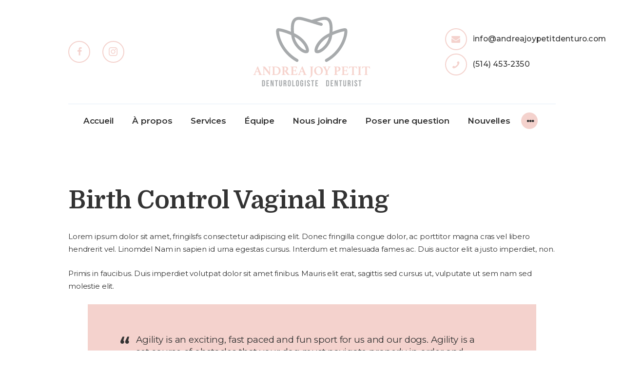

--- FILE ---
content_type: text/html; charset=UTF-8
request_url: https://andreajoypetitdenturo.com/services/birth-control-vaginal-ring/
body_size: 17540
content:
<!DOCTYPE html>
<html lang="fr-CA" class="no-js scheme_default">
<head>
	<!-- Google Tag Manager -->
<script>(function(w,d,s,l,i){w[l]=w[l]||[];w[l].push({'gtm.start':
new Date().getTime(),event:'gtm.js'});var f=d.getElementsByTagName(s)[0],
j=d.createElement(s),dl=l!='dataLayer'?'&l='+l:'';j.async=true;j.src=
'https://www.googletagmanager.com/gtm.js?id='+i+dl;f.parentNode.insertBefore(j,f);
})(window,document,'script','dataLayer','GTM-NM3XCWM');</script>
<!-- End Google Tag Manager -->
			<meta charset="UTF-8">
		<meta name="viewport" content="width=device-width, initial-scale=1, maximum-scale=1">
		<meta name="format-detection" content="telephone=no">
		<link rel="profile" href="http://gmpg.org/xfn/11">
		<link rel="pingback" href="https://andreajoypetitdenturo.com/xmlrpc.php">
		<meta name='robots' content='index, follow, max-image-preview:large, max-snippet:-1, max-video-preview:-1' />

	<!-- This site is optimized with the Yoast SEO plugin v26.6 - https://yoast.com/wordpress/plugins/seo/ -->
	<title>Birth Control Vaginal Ring - Andréa Joy Petit Denturologiste</title>
	<link rel="canonical" href="https://andreajoypetitdenturo.com/services/birth-control-vaginal-ring/" />
	<meta property="og:locale" content="fr_CA" />
	<meta property="og:type" content="article" />
	<meta property="og:title" content="Birth Control Vaginal Ring - Andréa Joy Petit Denturologiste" />
	<meta property="og:description" content="The ring is 91% effective. It doesn’t protect you from STDs. Use a condom with your ring to help stop pregnancy and STDs." />
	<meta property="og:url" content="https://andreajoypetitdenturo.com/services/birth-control-vaginal-ring/" />
	<meta property="og:site_name" content="Andréa Joy Petit Denturologiste" />
	<meta name="twitter:card" content="summary_large_image" />
	<meta name="twitter:label1" content="Estimation du temps de lecture" />
	<meta name="twitter:data1" content="1 minute" />
	<script type="application/ld+json" class="yoast-schema-graph">{"@context":"https://schema.org","@graph":[{"@type":"WebPage","@id":"https://andreajoypetitdenturo.com/services/birth-control-vaginal-ring/","url":"https://andreajoypetitdenturo.com/services/birth-control-vaginal-ring/","name":"Birth Control Vaginal Ring - Andréa Joy Petit Denturologiste","isPartOf":{"@id":"https://andreajoypetitdenturo.com/#website"},"datePublished":"2017-09-05T08:48:44+00:00","breadcrumb":{"@id":"https://andreajoypetitdenturo.com/services/birth-control-vaginal-ring/#breadcrumb"},"inLanguage":"fr-CA","potentialAction":[{"@type":"ReadAction","target":["https://andreajoypetitdenturo.com/services/birth-control-vaginal-ring/"]}]},{"@type":"BreadcrumbList","@id":"https://andreajoypetitdenturo.com/services/birth-control-vaginal-ring/#breadcrumb","itemListElement":[{"@type":"ListItem","position":1,"name":"Accueil","item":"https://andreajoypetitdenturo.com/"},{"@type":"ListItem","position":2,"name":"Services","item":"https://andreajoypetitdenturo.com/services/"},{"@type":"ListItem","position":3,"name":"Birth Control Vaginal Ring"}]},{"@type":"WebSite","@id":"https://andreajoypetitdenturo.com/#website","url":"https://andreajoypetitdenturo.com/","name":"Andréa Joy Petit Denturologiste","description":"Denturologiste - Denturist","publisher":{"@id":"https://andreajoypetitdenturo.com/#organization"},"potentialAction":[{"@type":"SearchAction","target":{"@type":"EntryPoint","urlTemplate":"https://andreajoypetitdenturo.com/?s={search_term_string}"},"query-input":{"@type":"PropertyValueSpecification","valueRequired":true,"valueName":"search_term_string"}}],"inLanguage":"fr-CA"},{"@type":"Organization","@id":"https://andreajoypetitdenturo.com/#organization","name":"Andréa Joy Petit Denturologiste","url":"https://andreajoypetitdenturo.com/","logo":{"@type":"ImageObject","inLanguage":"fr-CA","@id":"https://andreajoypetitdenturo.com/#/schema/logo/image/","url":"https://andreajoypetitdenturo.com/wp-content/uploads/2017/08/logo_ajp.svg","contentUrl":"https://andreajoypetitdenturo.com/wp-content/uploads/2017/08/logo_ajp.svg","caption":"Andréa Joy Petit Denturologiste"},"image":{"@id":"https://andreajoypetitdenturo.com/#/schema/logo/image/"}}]}</script>
	<!-- / Yoast SEO plugin. -->


<link rel='dns-prefetch' href='//fonts.googleapis.com' />
<link rel="alternate" type="application/rss+xml" title="Andréa Joy Petit Denturologiste &raquo; Flux" href="https://andreajoypetitdenturo.com/feed/" />
<link rel="alternate" title="oEmbed (JSON)" type="application/json+oembed" href="https://andreajoypetitdenturo.com/wp-json/oembed/1.0/embed?url=https%3A%2F%2Fandreajoypetitdenturo.com%2Fservices%2Fbirth-control-vaginal-ring%2F&#038;lang=fr" />
<link rel="alternate" title="oEmbed (XML)" type="text/xml+oembed" href="https://andreajoypetitdenturo.com/wp-json/oembed/1.0/embed?url=https%3A%2F%2Fandreajoypetitdenturo.com%2Fservices%2Fbirth-control-vaginal-ring%2F&#038;format=xml&#038;lang=fr" />
<meta property="og:url" content="https://andreajoypetitdenturo.com/services/birth-control-vaginal-ring/ "/>
			<meta property="og:title" content="Birth Control Vaginal Ring" />
			<meta property="og:type" content="article" />		<!-- This site uses the Google Analytics by ExactMetrics plugin v8.11.1 - Using Analytics tracking - https://www.exactmetrics.com/ -->
		<!-- Note: ExactMetrics is not currently configured on this site. The site owner needs to authenticate with Google Analytics in the ExactMetrics settings panel. -->
					<!-- No tracking code set -->
				<!-- / Google Analytics by ExactMetrics -->
		<style id='wp-img-auto-sizes-contain-inline-css' type='text/css'>
img:is([sizes=auto i],[sizes^="auto," i]){contain-intrinsic-size:3000px 1500px}
/*# sourceURL=wp-img-auto-sizes-contain-inline-css */
</style>
<link property="stylesheet" rel='stylesheet' id='vc_extensions_cqbundle_adminicon-css' href='https://andreajoypetitdenturo.com/wp-content/plugins/vc-extensions-bundle/css/admin_icon.css?ver=6.9' type='text/css' media='all' />
<style id='wp-emoji-styles-inline-css' type='text/css'>

	img.wp-smiley, img.emoji {
		display: inline !important;
		border: none !important;
		box-shadow: none !important;
		height: 1em !important;
		width: 1em !important;
		margin: 0 0.07em !important;
		vertical-align: -0.1em !important;
		background: none !important;
		padding: 0 !important;
	}
/*# sourceURL=wp-emoji-styles-inline-css */
</style>
<style id='wp-block-library-inline-css' type='text/css'>
:root{--wp-block-synced-color:#7a00df;--wp-block-synced-color--rgb:122,0,223;--wp-bound-block-color:var(--wp-block-synced-color);--wp-editor-canvas-background:#ddd;--wp-admin-theme-color:#007cba;--wp-admin-theme-color--rgb:0,124,186;--wp-admin-theme-color-darker-10:#006ba1;--wp-admin-theme-color-darker-10--rgb:0,107,160.5;--wp-admin-theme-color-darker-20:#005a87;--wp-admin-theme-color-darker-20--rgb:0,90,135;--wp-admin-border-width-focus:2px}@media (min-resolution:192dpi){:root{--wp-admin-border-width-focus:1.5px}}.wp-element-button{cursor:pointer}:root .has-very-light-gray-background-color{background-color:#eee}:root .has-very-dark-gray-background-color{background-color:#313131}:root .has-very-light-gray-color{color:#eee}:root .has-very-dark-gray-color{color:#313131}:root .has-vivid-green-cyan-to-vivid-cyan-blue-gradient-background{background:linear-gradient(135deg,#00d084,#0693e3)}:root .has-purple-crush-gradient-background{background:linear-gradient(135deg,#34e2e4,#4721fb 50%,#ab1dfe)}:root .has-hazy-dawn-gradient-background{background:linear-gradient(135deg,#faaca8,#dad0ec)}:root .has-subdued-olive-gradient-background{background:linear-gradient(135deg,#fafae1,#67a671)}:root .has-atomic-cream-gradient-background{background:linear-gradient(135deg,#fdd79a,#004a59)}:root .has-nightshade-gradient-background{background:linear-gradient(135deg,#330968,#31cdcf)}:root .has-midnight-gradient-background{background:linear-gradient(135deg,#020381,#2874fc)}:root{--wp--preset--font-size--normal:16px;--wp--preset--font-size--huge:42px}.has-regular-font-size{font-size:1em}.has-larger-font-size{font-size:2.625em}.has-normal-font-size{font-size:var(--wp--preset--font-size--normal)}.has-huge-font-size{font-size:var(--wp--preset--font-size--huge)}.has-text-align-center{text-align:center}.has-text-align-left{text-align:left}.has-text-align-right{text-align:right}.has-fit-text{white-space:nowrap!important}#end-resizable-editor-section{display:none}.aligncenter{clear:both}.items-justified-left{justify-content:flex-start}.items-justified-center{justify-content:center}.items-justified-right{justify-content:flex-end}.items-justified-space-between{justify-content:space-between}.screen-reader-text{border:0;clip-path:inset(50%);height:1px;margin:-1px;overflow:hidden;padding:0;position:absolute;width:1px;word-wrap:normal!important}.screen-reader-text:focus{background-color:#ddd;clip-path:none;color:#444;display:block;font-size:1em;height:auto;left:5px;line-height:normal;padding:15px 23px 14px;text-decoration:none;top:5px;width:auto;z-index:100000}html :where(.has-border-color){border-style:solid}html :where([style*=border-top-color]){border-top-style:solid}html :where([style*=border-right-color]){border-right-style:solid}html :where([style*=border-bottom-color]){border-bottom-style:solid}html :where([style*=border-left-color]){border-left-style:solid}html :where([style*=border-width]){border-style:solid}html :where([style*=border-top-width]){border-top-style:solid}html :where([style*=border-right-width]){border-right-style:solid}html :where([style*=border-bottom-width]){border-bottom-style:solid}html :where([style*=border-left-width]){border-left-style:solid}html :where(img[class*=wp-image-]){height:auto;max-width:100%}:where(figure){margin:0 0 1em}html :where(.is-position-sticky){--wp-admin--admin-bar--position-offset:var(--wp-admin--admin-bar--height,0px)}@media screen and (max-width:600px){html :where(.is-position-sticky){--wp-admin--admin-bar--position-offset:0px}}

/*# sourceURL=wp-block-library-inline-css */
</style><style id='global-styles-inline-css' type='text/css'>
:root{--wp--preset--aspect-ratio--square: 1;--wp--preset--aspect-ratio--4-3: 4/3;--wp--preset--aspect-ratio--3-4: 3/4;--wp--preset--aspect-ratio--3-2: 3/2;--wp--preset--aspect-ratio--2-3: 2/3;--wp--preset--aspect-ratio--16-9: 16/9;--wp--preset--aspect-ratio--9-16: 9/16;--wp--preset--color--black: #000000;--wp--preset--color--cyan-bluish-gray: #abb8c3;--wp--preset--color--white: #ffffff;--wp--preset--color--pale-pink: #f78da7;--wp--preset--color--vivid-red: #cf2e2e;--wp--preset--color--luminous-vivid-orange: #ff6900;--wp--preset--color--luminous-vivid-amber: #fcb900;--wp--preset--color--light-green-cyan: #7bdcb5;--wp--preset--color--vivid-green-cyan: #00d084;--wp--preset--color--pale-cyan-blue: #8ed1fc;--wp--preset--color--vivid-cyan-blue: #0693e3;--wp--preset--color--vivid-purple: #9b51e0;--wp--preset--gradient--vivid-cyan-blue-to-vivid-purple: linear-gradient(135deg,rgb(6,147,227) 0%,rgb(155,81,224) 100%);--wp--preset--gradient--light-green-cyan-to-vivid-green-cyan: linear-gradient(135deg,rgb(122,220,180) 0%,rgb(0,208,130) 100%);--wp--preset--gradient--luminous-vivid-amber-to-luminous-vivid-orange: linear-gradient(135deg,rgb(252,185,0) 0%,rgb(255,105,0) 100%);--wp--preset--gradient--luminous-vivid-orange-to-vivid-red: linear-gradient(135deg,rgb(255,105,0) 0%,rgb(207,46,46) 100%);--wp--preset--gradient--very-light-gray-to-cyan-bluish-gray: linear-gradient(135deg,rgb(238,238,238) 0%,rgb(169,184,195) 100%);--wp--preset--gradient--cool-to-warm-spectrum: linear-gradient(135deg,rgb(74,234,220) 0%,rgb(151,120,209) 20%,rgb(207,42,186) 40%,rgb(238,44,130) 60%,rgb(251,105,98) 80%,rgb(254,248,76) 100%);--wp--preset--gradient--blush-light-purple: linear-gradient(135deg,rgb(255,206,236) 0%,rgb(152,150,240) 100%);--wp--preset--gradient--blush-bordeaux: linear-gradient(135deg,rgb(254,205,165) 0%,rgb(254,45,45) 50%,rgb(107,0,62) 100%);--wp--preset--gradient--luminous-dusk: linear-gradient(135deg,rgb(255,203,112) 0%,rgb(199,81,192) 50%,rgb(65,88,208) 100%);--wp--preset--gradient--pale-ocean: linear-gradient(135deg,rgb(255,245,203) 0%,rgb(182,227,212) 50%,rgb(51,167,181) 100%);--wp--preset--gradient--electric-grass: linear-gradient(135deg,rgb(202,248,128) 0%,rgb(113,206,126) 100%);--wp--preset--gradient--midnight: linear-gradient(135deg,rgb(2,3,129) 0%,rgb(40,116,252) 100%);--wp--preset--font-size--small: 13px;--wp--preset--font-size--medium: 20px;--wp--preset--font-size--large: 36px;--wp--preset--font-size--x-large: 42px;--wp--preset--spacing--20: 0.44rem;--wp--preset--spacing--30: 0.67rem;--wp--preset--spacing--40: 1rem;--wp--preset--spacing--50: 1.5rem;--wp--preset--spacing--60: 2.25rem;--wp--preset--spacing--70: 3.38rem;--wp--preset--spacing--80: 5.06rem;--wp--preset--shadow--natural: 6px 6px 9px rgba(0, 0, 0, 0.2);--wp--preset--shadow--deep: 12px 12px 50px rgba(0, 0, 0, 0.4);--wp--preset--shadow--sharp: 6px 6px 0px rgba(0, 0, 0, 0.2);--wp--preset--shadow--outlined: 6px 6px 0px -3px rgb(255, 255, 255), 6px 6px rgb(0, 0, 0);--wp--preset--shadow--crisp: 6px 6px 0px rgb(0, 0, 0);}:where(.is-layout-flex){gap: 0.5em;}:where(.is-layout-grid){gap: 0.5em;}body .is-layout-flex{display: flex;}.is-layout-flex{flex-wrap: wrap;align-items: center;}.is-layout-flex > :is(*, div){margin: 0;}body .is-layout-grid{display: grid;}.is-layout-grid > :is(*, div){margin: 0;}:where(.wp-block-columns.is-layout-flex){gap: 2em;}:where(.wp-block-columns.is-layout-grid){gap: 2em;}:where(.wp-block-post-template.is-layout-flex){gap: 1.25em;}:where(.wp-block-post-template.is-layout-grid){gap: 1.25em;}.has-black-color{color: var(--wp--preset--color--black) !important;}.has-cyan-bluish-gray-color{color: var(--wp--preset--color--cyan-bluish-gray) !important;}.has-white-color{color: var(--wp--preset--color--white) !important;}.has-pale-pink-color{color: var(--wp--preset--color--pale-pink) !important;}.has-vivid-red-color{color: var(--wp--preset--color--vivid-red) !important;}.has-luminous-vivid-orange-color{color: var(--wp--preset--color--luminous-vivid-orange) !important;}.has-luminous-vivid-amber-color{color: var(--wp--preset--color--luminous-vivid-amber) !important;}.has-light-green-cyan-color{color: var(--wp--preset--color--light-green-cyan) !important;}.has-vivid-green-cyan-color{color: var(--wp--preset--color--vivid-green-cyan) !important;}.has-pale-cyan-blue-color{color: var(--wp--preset--color--pale-cyan-blue) !important;}.has-vivid-cyan-blue-color{color: var(--wp--preset--color--vivid-cyan-blue) !important;}.has-vivid-purple-color{color: var(--wp--preset--color--vivid-purple) !important;}.has-black-background-color{background-color: var(--wp--preset--color--black) !important;}.has-cyan-bluish-gray-background-color{background-color: var(--wp--preset--color--cyan-bluish-gray) !important;}.has-white-background-color{background-color: var(--wp--preset--color--white) !important;}.has-pale-pink-background-color{background-color: var(--wp--preset--color--pale-pink) !important;}.has-vivid-red-background-color{background-color: var(--wp--preset--color--vivid-red) !important;}.has-luminous-vivid-orange-background-color{background-color: var(--wp--preset--color--luminous-vivid-orange) !important;}.has-luminous-vivid-amber-background-color{background-color: var(--wp--preset--color--luminous-vivid-amber) !important;}.has-light-green-cyan-background-color{background-color: var(--wp--preset--color--light-green-cyan) !important;}.has-vivid-green-cyan-background-color{background-color: var(--wp--preset--color--vivid-green-cyan) !important;}.has-pale-cyan-blue-background-color{background-color: var(--wp--preset--color--pale-cyan-blue) !important;}.has-vivid-cyan-blue-background-color{background-color: var(--wp--preset--color--vivid-cyan-blue) !important;}.has-vivid-purple-background-color{background-color: var(--wp--preset--color--vivid-purple) !important;}.has-black-border-color{border-color: var(--wp--preset--color--black) !important;}.has-cyan-bluish-gray-border-color{border-color: var(--wp--preset--color--cyan-bluish-gray) !important;}.has-white-border-color{border-color: var(--wp--preset--color--white) !important;}.has-pale-pink-border-color{border-color: var(--wp--preset--color--pale-pink) !important;}.has-vivid-red-border-color{border-color: var(--wp--preset--color--vivid-red) !important;}.has-luminous-vivid-orange-border-color{border-color: var(--wp--preset--color--luminous-vivid-orange) !important;}.has-luminous-vivid-amber-border-color{border-color: var(--wp--preset--color--luminous-vivid-amber) !important;}.has-light-green-cyan-border-color{border-color: var(--wp--preset--color--light-green-cyan) !important;}.has-vivid-green-cyan-border-color{border-color: var(--wp--preset--color--vivid-green-cyan) !important;}.has-pale-cyan-blue-border-color{border-color: var(--wp--preset--color--pale-cyan-blue) !important;}.has-vivid-cyan-blue-border-color{border-color: var(--wp--preset--color--vivid-cyan-blue) !important;}.has-vivid-purple-border-color{border-color: var(--wp--preset--color--vivid-purple) !important;}.has-vivid-cyan-blue-to-vivid-purple-gradient-background{background: var(--wp--preset--gradient--vivid-cyan-blue-to-vivid-purple) !important;}.has-light-green-cyan-to-vivid-green-cyan-gradient-background{background: var(--wp--preset--gradient--light-green-cyan-to-vivid-green-cyan) !important;}.has-luminous-vivid-amber-to-luminous-vivid-orange-gradient-background{background: var(--wp--preset--gradient--luminous-vivid-amber-to-luminous-vivid-orange) !important;}.has-luminous-vivid-orange-to-vivid-red-gradient-background{background: var(--wp--preset--gradient--luminous-vivid-orange-to-vivid-red) !important;}.has-very-light-gray-to-cyan-bluish-gray-gradient-background{background: var(--wp--preset--gradient--very-light-gray-to-cyan-bluish-gray) !important;}.has-cool-to-warm-spectrum-gradient-background{background: var(--wp--preset--gradient--cool-to-warm-spectrum) !important;}.has-blush-light-purple-gradient-background{background: var(--wp--preset--gradient--blush-light-purple) !important;}.has-blush-bordeaux-gradient-background{background: var(--wp--preset--gradient--blush-bordeaux) !important;}.has-luminous-dusk-gradient-background{background: var(--wp--preset--gradient--luminous-dusk) !important;}.has-pale-ocean-gradient-background{background: var(--wp--preset--gradient--pale-ocean) !important;}.has-electric-grass-gradient-background{background: var(--wp--preset--gradient--electric-grass) !important;}.has-midnight-gradient-background{background: var(--wp--preset--gradient--midnight) !important;}.has-small-font-size{font-size: var(--wp--preset--font-size--small) !important;}.has-medium-font-size{font-size: var(--wp--preset--font-size--medium) !important;}.has-large-font-size{font-size: var(--wp--preset--font-size--large) !important;}.has-x-large-font-size{font-size: var(--wp--preset--font-size--x-large) !important;}
/*# sourceURL=global-styles-inline-css */
</style>

<style id='classic-theme-styles-inline-css' type='text/css'>
/*! This file is auto-generated */
.wp-block-button__link{color:#fff;background-color:#32373c;border-radius:9999px;box-shadow:none;text-decoration:none;padding:calc(.667em + 2px) calc(1.333em + 2px);font-size:1.125em}.wp-block-file__button{background:#32373c;color:#fff;text-decoration:none}
/*# sourceURL=/wp-includes/css/classic-themes.min.css */
</style>
<link property="stylesheet" rel='stylesheet' id='cptch_stylesheet-css' href='https://andreajoypetitdenturo.com/wp-content/plugins/captcha-plus/css/front_end_style.css?ver=plus-5.1.0' type='text/css' media='all' />
<link property="stylesheet" rel='stylesheet' id='dashicons-css' href='https://andreajoypetitdenturo.com/wp-includes/css/dashicons.min.css?ver=6.9' type='text/css' media='all' />
<link property="stylesheet" rel='stylesheet' id='cptch_desktop_style-css' href='https://andreajoypetitdenturo.com/wp-content/plugins/captcha-plus/css/desktop_style.css?ver=plus-5.1.0' type='text/css' media='all' />
<link property="stylesheet" rel='stylesheet' id='contact-form-7-css' href='https://andreajoypetitdenturo.com/wp-content/plugins/contact-form-7/includes/css/styles.css?ver=6.1.4' type='text/css' media='all' />
<link property="stylesheet" rel='stylesheet' id='essential-grid-plugin-settings-css' href='https://andreajoypetitdenturo.com/wp-content/plugins/essential-grid/public/assets/css/settings.css?ver=2.3.1' type='text/css' media='all' />
<link property="stylesheet" rel='stylesheet' id='tp-open-sans-css' href='https://fonts.googleapis.com/css?family=Open+Sans%3A300%2C400%2C600%2C700%2C800&#038;ver=6.9' type='text/css' media='all' />
<link property="stylesheet" rel='stylesheet' id='tp-raleway-css' href='https://fonts.googleapis.com/css?family=Raleway%3A100%2C200%2C300%2C400%2C500%2C600%2C700%2C800%2C900&#038;ver=6.9' type='text/css' media='all' />
<link property="stylesheet" rel='stylesheet' id='tp-droid-serif-css' href='https://fonts.googleapis.com/css?family=Droid+Serif%3A400%2C700&#038;ver=6.9' type='text/css' media='all' />
<link property="stylesheet" rel='stylesheet' id='tp-montserrat-css' href='https://fonts.googleapis.com/css?family=Montserrat%3A100%2C200%2C300%2C400%2C500%2C600%2C700%2C800%2C900&#038;ver=6.9' type='text/css' media='all' />
<link property="stylesheet" rel='stylesheet' id='tp-fontello-css' href='https://andreajoypetitdenturo.com/wp-content/plugins/essential-grid/public/assets/font/fontello/css/fontello.css?ver=2.3.1' type='text/css' media='all' />
<link property="stylesheet" rel='stylesheet' id='rs-plugin-settings-css' href='https://andreajoypetitdenturo.com/wp-content/plugins/revslider/public/assets/css/settings.css?ver=5.4.8.2' type='text/css' media='all' />
<style id='rs-plugin-settings-inline-css' type='text/css'>
#rs-demo-id {}
/*# sourceURL=rs-plugin-settings-inline-css */
</style>
<link property="stylesheet" rel='stylesheet' id='trx_addons-icons-css' href='https://andreajoypetitdenturo.com/wp-content/plugins/trx_addons/css/font-icons/css/trx_addons_icons-embedded.css' type='text/css' media='all' />
<link property="stylesheet" rel='stylesheet' id='swiperslider-css' href='https://andreajoypetitdenturo.com/wp-content/plugins/trx_addons/js/swiper/swiper.min.css' type='text/css' media='all' />
<link property="stylesheet" rel='stylesheet' id='magnific-popup-css' href='https://andreajoypetitdenturo.com/wp-content/plugins/trx_addons/js/magnific/magnific-popup.min.css' type='text/css' media='all' />
<link property="stylesheet" rel='stylesheet' id='trx_addons-css' href='https://andreajoypetitdenturo.com/wp-content/plugins/trx_addons/css/trx_addons.css' type='text/css' media='all' />
<link property="stylesheet" rel='stylesheet' id='trx_addons-animation-css' href='https://andreajoypetitdenturo.com/wp-content/plugins/trx_addons/css/trx_addons.animation.min.css' type='text/css' media='all' />
<link property="stylesheet" rel='stylesheet' id='trp-language-switcher-style-css' href='https://andreajoypetitdenturo.com/wp-content/plugins/translatepress-multilingual/assets/css/trp-language-switcher.css?ver=3.0.6' type='text/css' media='all' />
<link property="stylesheet" rel='stylesheet' id='wpgdprc-front-css-css' href='https://andreajoypetitdenturo.com/wp-content/plugins/wp-gdpr-compliance/Assets/css/front.css?ver=1766866783' type='text/css' media='all' />
<style id='wpgdprc-front-css-inline-css' type='text/css'>
:root{--wp-gdpr--bar--background-color: #000000;--wp-gdpr--bar--color: #ffffff;--wp-gdpr--button--background-color: #000000;--wp-gdpr--button--background-color--darken: #000000;--wp-gdpr--button--color: #ffffff;}
/*# sourceURL=wpgdprc-front-css-inline-css */
</style>
<link property="stylesheet" rel='stylesheet' id='angela-font-google_fonts-css' href='https://fonts.googleapis.com/css?family=Montserrat:100,200,300,400,500,600,700,800,900|Domine:400,700|Montserrat:100,200,300,400,500,600,700,800,900&#038;subset=latin,latin-ext' type='text/css' media='all' />
<link property="stylesheet" rel='stylesheet' id='angela-icons-css' href='https://andreajoypetitdenturo.com/wp-content/themes/andreajoypetitdenturologiste/css/font-icons/css/fontello-embedded.css' type='text/css' media='all' />
<link property="stylesheet" rel='stylesheet' id='angela-main-css' href='https://andreajoypetitdenturo.com/wp-content/themes/andreajoypetitdenturologiste/style.css' type='text/css' media='all' />
<style id='angela-main-inline-css' type='text/css'>
.post-navigation .nav-previous a .nav-arrow { background-image: url(http://andreajoypetitdenturo.com/wp-content/uploads/2019/12/andreajoypetit_denturologiste_logo-300x169.png); }.post-navigation .nav-next a .nav-arrow { background-image: url(http://andreajoypetitdenturo.com/wp-content/uploads/2019/12/andreajoypetit_denturologiste_logo-300x169.png); }
/*# sourceURL=angela-main-inline-css */
</style>
<link property="stylesheet" rel='stylesheet' id='angela-styles-css' href='https://andreajoypetitdenturo.com/wp-content/themes/andreajoypetitdenturologiste/css/__styles.css' type='text/css' media='all' />
<link property="stylesheet" rel='stylesheet' id='angela-colors-css' href='https://andreajoypetitdenturo.com/wp-content/themes/andreajoypetitdenturologiste/css/__colors.css' type='text/css' media='all' />
<link property="stylesheet" rel='stylesheet' id='mediaelement-css' href='https://andreajoypetitdenturo.com/wp-includes/js/mediaelement/mediaelementplayer-legacy.min.css?ver=4.2.17' type='text/css' media='all' />
<link property="stylesheet" rel='stylesheet' id='wp-mediaelement-css' href='https://andreajoypetitdenturo.com/wp-includes/js/mediaelement/wp-mediaelement.min.css?ver=6.9' type='text/css' media='all' />
<link property="stylesheet" rel='stylesheet' id='trx_addons-responsive-css' href='https://andreajoypetitdenturo.com/wp-content/plugins/trx_addons/css/trx_addons.responsive.css' type='text/css' media='all' />
<link property="stylesheet" rel='stylesheet' id='angela-responsive-css' href='https://andreajoypetitdenturo.com/wp-content/themes/andreajoypetitdenturologiste/css/responsive.css' type='text/css' media='all' />
<script type="text/javascript" src="https://andreajoypetitdenturo.com/wp-includes/js/jquery/jquery.min.js?ver=3.7.1" id="jquery-core-js"></script>
<script type="text/javascript" src="https://andreajoypetitdenturo.com/wp-includes/js/jquery/jquery-migrate.min.js?ver=3.4.1" id="jquery-migrate-js"></script>
<script type="text/javascript" src="https://andreajoypetitdenturo.com/wp-content/plugins/essential-grid/public/assets/js/jquery.esgbox.min.js?ver=2.3.1" id="themepunchboxext-js"></script>
<script type="text/javascript" src="https://andreajoypetitdenturo.com/wp-content/plugins/essential-grid/public/assets/js/jquery.themepunch.tools.min.js?ver=2.3.1" id="tp-tools-js"></script>
<script type="text/javascript" src="https://andreajoypetitdenturo.com/wp-content/plugins/revslider/public/assets/js/jquery.themepunch.revolution.min.js?ver=5.4.8.2" id="revmin-js"></script>
<script type="text/javascript" id="wpgdprc-front-js-js-extra">
/* <![CDATA[ */
var wpgdprcFront = {"ajaxUrl":"https://andreajoypetitdenturo.com/wp-admin/admin-ajax.php","ajaxNonce":"259f0bf244","ajaxArg":"security","pluginPrefix":"wpgdprc","blogId":"1","isMultiSite":"","locale":"fr_CA","showSignUpModal":"","showFormModal":"","cookieName":"wpgdprc-consent","consentVersion":"","path":"/","prefix":"wpgdprc"};
//# sourceURL=wpgdprc-front-js-js-extra
/* ]]> */
</script>
<script type="text/javascript" src="https://andreajoypetitdenturo.com/wp-content/plugins/wp-gdpr-compliance/Assets/js/front.min.js?ver=1766866783" id="wpgdprc-front-js-js"></script>
<script></script><link rel="https://api.w.org/" href="https://andreajoypetitdenturo.com/wp-json/" /><link rel="alternate" title="JSON" type="application/json" href="https://andreajoypetitdenturo.com/wp-json/wp/v2/cpt_services/325" /><link rel="EditURI" type="application/rsd+xml" title="RSD" href="https://andreajoypetitdenturo.com/xmlrpc.php?rsd" />
<link rel='shortlink' href='https://andreajoypetitdenturo.com/?p=325' />
<!-- start Simple Custom CSS and JS -->
<style type="text/css">
/* Add your CSS code here.

For example:
.example {
    color: red;
}

For brushing up on your CSS knowledge, check out http://www.w3schools.com/css/css_syntax.asp

End of comment */ </style>
<!-- end Simple Custom CSS and JS -->
		<script type="text/javascript">
			var ajaxRevslider;
			
			jQuery(document).ready(function() {
				// CUSTOM AJAX CONTENT LOADING FUNCTION
				ajaxRevslider = function(obj) {
				
					// obj.type : Post Type
					// obj.id : ID of Content to Load
					// obj.aspectratio : The Aspect Ratio of the Container / Media
					// obj.selector : The Container Selector where the Content of Ajax will be injected. It is done via the Essential Grid on Return of Content
					
					var content = "";

					data = {};
					
					data.action = 'revslider_ajax_call_front';
					data.client_action = 'get_slider_html';
					data.token = '09f333f662';
					data.type = obj.type;
					data.id = obj.id;
					data.aspectratio = obj.aspectratio;
					
					// SYNC AJAX REQUEST
					jQuery.ajax({
						type:"post",
						url:"https://andreajoypetitdenturo.com/wp-admin/admin-ajax.php",
						dataType: 'json',
						data:data,
						async:false,
						success: function(ret, textStatus, XMLHttpRequest) {
							if(ret.success == true)
								content = ret.data;								
						},
						error: function(e) {
							console.log(e);
						}
					});
					
					 // FIRST RETURN THE CONTENT WHEN IT IS LOADED !!
					 return content;						 
				};
				
				// CUSTOM AJAX FUNCTION TO REMOVE THE SLIDER
				var ajaxRemoveRevslider = function(obj) {
					return jQuery(obj.selector+" .rev_slider").revkill();
				};

				// EXTEND THE AJAX CONTENT LOADING TYPES WITH TYPE AND FUNCTION
				var extendessential = setInterval(function() {
					if (jQuery.fn.tpessential != undefined) {
						clearInterval(extendessential);
						if(typeof(jQuery.fn.tpessential.defaults) !== 'undefined') {
							jQuery.fn.tpessential.defaults.ajaxTypes.push({type:"revslider",func:ajaxRevslider,killfunc:ajaxRemoveRevslider,openAnimationSpeed:0.3});   
							// type:  Name of the Post to load via Ajax into the Essential Grid Ajax Container
							// func: the Function Name which is Called once the Item with the Post Type has been clicked
							// killfunc: function to kill in case the Ajax Window going to be removed (before Remove function !
							// openAnimationSpeed: how quick the Ajax Content window should be animated (default is 0.3)
						}
					}
				},30);
			});
		</script>
		<link rel="alternate" hreflang="fr-CA" href="https://andreajoypetitdenturo.com/services/birth-control-vaginal-ring/"/>
<link rel="alternate" hreflang="en-CA" href="https://andreajoypetitdenturo.com/en/services/birth-control-vaginal-ring/"/>
<link rel="alternate" hreflang="fr" href="https://andreajoypetitdenturo.com/services/birth-control-vaginal-ring/"/>
<link rel="alternate" hreflang="en" href="https://andreajoypetitdenturo.com/en/services/birth-control-vaginal-ring/"/>
<meta name="generator" content="Powered by WPBakery Page Builder - drag and drop page builder for WordPress."/>
<meta name="generator" content="Powered by Slider Revolution 5.4.8.2 - responsive, Mobile-Friendly Slider Plugin for WordPress with comfortable drag and drop interface." />
<link rel="icon" href="https://andreajoypetitdenturo.com/wp-content/uploads/2019/12/cropped-andreajoypetit_denturologiste_icon-32x32.jpg" sizes="32x32" />
<link rel="icon" href="https://andreajoypetitdenturo.com/wp-content/uploads/2019/12/cropped-andreajoypetit_denturologiste_icon-192x192.jpg" sizes="192x192" />
<link rel="apple-touch-icon" href="https://andreajoypetitdenturo.com/wp-content/uploads/2019/12/cropped-andreajoypetit_denturologiste_icon-180x180.jpg" />
<meta name="msapplication-TileImage" content="https://andreajoypetitdenturo.com/wp-content/uploads/2019/12/cropped-andreajoypetit_denturologiste_icon-270x270.jpg" />
<script type="text/javascript">function setREVStartSize(e){									
						try{ e.c=jQuery(e.c);var i=jQuery(window).width(),t=9999,r=0,n=0,l=0,f=0,s=0,h=0;
							if(e.responsiveLevels&&(jQuery.each(e.responsiveLevels,function(e,f){f>i&&(t=r=f,l=e),i>f&&f>r&&(r=f,n=e)}),t>r&&(l=n)),f=e.gridheight[l]||e.gridheight[0]||e.gridheight,s=e.gridwidth[l]||e.gridwidth[0]||e.gridwidth,h=i/s,h=h>1?1:h,f=Math.round(h*f),"fullscreen"==e.sliderLayout){var u=(e.c.width(),jQuery(window).height());if(void 0!=e.fullScreenOffsetContainer){var c=e.fullScreenOffsetContainer.split(",");if (c) jQuery.each(c,function(e,i){u=jQuery(i).length>0?u-jQuery(i).outerHeight(!0):u}),e.fullScreenOffset.split("%").length>1&&void 0!=e.fullScreenOffset&&e.fullScreenOffset.length>0?u-=jQuery(window).height()*parseInt(e.fullScreenOffset,0)/100:void 0!=e.fullScreenOffset&&e.fullScreenOffset.length>0&&(u-=parseInt(e.fullScreenOffset,0))}f=u}else void 0!=e.minHeight&&f<e.minHeight&&(f=e.minHeight);e.c.closest(".rev_slider_wrapper").css({height:f})					
						}catch(d){console.log("Failure at Presize of Slider:"+d)}						
					};</script>
		<style type="text/css" id="wp-custom-css">
			.scheme_default .sc_action_item_description, .scheme_default .sc_services_default .sc_services_item_content, .scheme_default .sc_icons_item_description, .scheme_default .comment_author a {
    color: #7b829c;
    display: none;
}

.scheme_default .sc_team_default .sc_team_item {
    background-color: rgba(255,255,255,0);
    color: #ffffff;
}
.sc_icons_size_medium .sc_icons_image img {
    padding-bottom: 10px;
    max-height: 47px;
    width: auto;
    max-width: 100px;
    margin: auto;
}

.post_featured.hover_icon .icons, .post_featured.hover_icons .icons {
    position: absolute;
    z-index: 102;
    left: 0;
    top: 0;
    width: 100%;
    height: 100%;
    pointer-events: none;
}

.scheme_dark .menu_side_inner, .scheme_dark .menu_mobile_inner {
    color: #dedcdc;
    background-color: #ffffff;
}

.menu_mobile .search_mobile .search_field {
    width: 100%;
    padding: 1.5em 3em 1.5em 2em !important;
    display: none;
}

.mobile_device .menu_mobile .socials_mobile, .mobile_layout .menu_mobile .socials_mobile {
    position: relative;
    bottom: auto;
    margin: 1em 0 0;
    display: none;
}
.vc_tta-panel-body {
    padding: 0 3em 2em 3em !important;
}
.bouton-rose {
    font-size: 19px;
    font-weight: 600;
}
.margin-haut {
    margin-top: 0px !important;
    margin-bottom: 10px;
}
.wpb-js-composer .vc_tta-color-white.vc_tta-style-flat .vc_tta-panel .vc_tta-panel-title>a {
    color: #333333 !important;
}
input.wpcf7-form-control.wpcf7-submit.sc_button_hover_slide_left {
    padding-top: 17px;
    padding-bottom: 17px;
    padding-left: 25px;
    padding-right: 25px;
    color: #333333;
    font-size: 16px;
    font-family: 'Montserrat';
}
colormenu {
    color: #333333 !important;
}
colormenu:hover {
    color: #f4d2cd;
}

.scheme_default .sc_layouts_menu_nav>li.current-menu-item>a {
    color: #333333 !important;
}

.scheme_default .sc_layouts_menu_nav>li.current-menu-item>a:hover {
    color: #f4d2cd !important;
}

.scheme_default .sc_layouts_menu_nav>#menu-item-1200.page_item>a, .scheme_default .sc_layouts_menu_nav>#menu-item-1152.page_item>a {
    color: #f6d3cd !important;
}
button, input[type="button"], input[type="reset"], input[type="submit"], .theme_button, .gallery_preview_show .post_readmore, .post_item .more-link, .mptt-navigation-tabs li a, .angela_tabs .angela_tabs_titles li a {
    font-size: 1.125em;
    font-weight: 600;
    font-style: normal;
    line-height: 1.5em;
    text-decoration: none;
    text-transform: none;
    letter-spacing: 0px;
    font-family: 'Montserrat';
}
.scheme_default button:hover, .scheme_default button:focus, .scheme_default input[type="submit"]:hover, .scheme_default input[type="submit"]:focus, .scheme_default input[type="reset"]:hover, .scheme_default input[type="reset"]:focus, .scheme_default input[type="button"]:hover, .scheme_default input[type="button"]:focus, .scheme_default .post_item .more-link:hover, .scheme_default .comments_wrap .form-submit input[type="submit"]:hover, .scheme_default .comments_wrap .form-submit input[type="submit"]:focus, .scheme_default #buddypress .comment-reply-link:hover, .scheme_default #buddypress .generic-button a:hover, .scheme_default #buddypress a.button:hover, .scheme_default #buddypress button:hover, .scheme_default #buddypress input[type="button"]:hover, .scheme_default #buddypress input[type="reset"]:hover, .scheme_default #buddypress input[type="submit"]:hover, .scheme_default #buddypress ul.button-nav li a:hover, .scheme_default a.bp-title-button:hover, .scheme_default .booked-calendar-wrap .booked-appt-list .timeslot .timeslot-people button:hover, .scheme_default body #booked-profile-page .booked-profile-appt-list .appt-block .booked-cal-buttons .google-cal-button > a:hover, .scheme_default body #booked-profile-page input[type="submit"]:hover, .scheme_default body #booked-profile-page button:hover, .scheme_default body .booked-list-view input[type="submit"]:hover, .scheme_default body .booked-list-view button:hover, .scheme_default body table.booked-calendar input[type="submit"]:hover, .scheme_default body table.booked-calendar button:hover, .scheme_default body .booked-modal input[type="submit"]:hover, .scheme_default body .booked-modal button:hover, .scheme_default .sc_button_default:hover, .scheme_default .sc_button:not(.sc_button_simple):not(.sc_button_bordered):not(.sc_button_bg_image):hover, .scheme_default .socials_share:not(.socials_type_drop) .social_icon:hover, .scheme_default .tourmaster-tour-search-wrap input.tourmaster-tour-search-submit[type="submit"]:hover, .scheme_default #tribe-bar-form .tribe-bar-submit input[type="submit"]:hover, .scheme_default #tribe-bar-form .tribe-bar-submit input[type="submit"]:focus, .scheme_default #tribe-bar-form.tribe-bar-mini .tribe-bar-submit input[type="submit"]:hover, .scheme_default #tribe-bar-form.tribe-bar-mini .tribe-bar-submit input[type="submit"]:focus, .scheme_default #tribe-bar-views li.tribe-bar-views-option a:hover, .scheme_default #tribe-bar-views .tribe-bar-views-list .tribe-bar-views-option.tribe-bar-active a:hover, .scheme_default #tribe-events .tribe-events-button:hover, .scheme_default .tribe-events-button:hover, .scheme_default .tribe-events-cal-links a:hover, .scheme_default .tribe-events-sub-nav li a:hover, .scheme_default .edd_download_purchase_form .button:hover, .scheme_default .edd_download_purchase_form .button:active, .scheme_default .edd_download_purchase_form .button:focus, .scheme_default #edd-purchase-button:hover, .scheme_default #edd-purchase-button:active, .scheme_default #edd-purchase-button:focus, .scheme_default .edd-submit.button:hover, .scheme_default .edd-submit.button:active, .scheme_default .edd-submit.button:focus, .scheme_default .widget_edd_cart_widget .edd_checkout a:hover, .scheme_default .sc_edd_details .downloads_page_tags .downloads_page_data > a:hover, .scheme_default .woocommerce #respond input#submit:hover, .scheme_default .woocommerce .button:hover, .scheme_default .woocommerce-page .button:hover, .scheme_default .woocommerce a.button:hover, .scheme_default .woocommerce-page a.button:hover, .scheme_default .woocommerce button.button:hover, .scheme_default .woocommerce-page button.button:hover, .scheme_default .woocommerce input.button:hover, .scheme_default .woocommerce-page input.button:hover, .scheme_default .woocommerce input[type="button"]:hover, .scheme_default .woocommerce-page input[type="button"]:hover, .scheme_default .woocommerce input[type="submit"]:hover, .scheme_default .woocommerce-page input[type="submit"]:hover {
    color: #333333;
    background-color: #f4d2cd;
}
.row > [class*="column-"], .columns_wrap > [class*="column-"] {
    /* float: left; */
    display: inline-block;
    vertical-align: top;
    position: relative;
    min-height: 1px;
    padding-left: 0px;
    padding-right: 55px;
    -webkit-box-sizing: border-box;
    -ms-box-sizing: border-box;
    box-sizing: border-box;
}
.row.columns_padding_bottom > [class*="column-"], .columns_wrap.columns_padding_bottom > [class*="column-"], .row > [class*="column-"].columns_padding_bottom, .columns_wrap > [class*="column-"].columns_padding_bottom {
    padding-bottom: 60px;
}		</style>
		<noscript><style> .wpb_animate_when_almost_visible { opacity: 1; }</style></noscript><style type="text/css" id="trx_addons-inline-styles-inline-css">.vc_custom_1681498164242{padding-top: 0px !important;padding-bottom: 0px !important;}.vc_custom_1511864442499{border-top-width: 1px !important;border-top-color: #e3ecf6 !important;border-top-style: solid !important;}.vc_custom_1575314760069{padding-top: 0px !important;padding-bottom: 0.15em !important;background-color: #a7a9ac !important;}.sc_layouts_row .custom-logo-link img,.custom-logo-link img,.sc_layouts_row .sc_layouts_logo img,.sc_layouts_logo img{max-height:160px}</style>	
	
	<!-- Global site tag (gtag.js) - Google Analytics -->
<script async src="https://www.googletagmanager.com/gtag/js?id=G-DM6Q0LPPY3"></script>
<script>
  window.dataLayer = window.dataLayer || [];
  function gtag(){dataLayer.push(arguments);}
  gtag('js', new Date());

  gtag('config', 'G-DM6Q0LPPY3');
</script>
<link property="stylesheet" rel='stylesheet' id='js_composer_front-css' href='https://andreajoypetitdenturo.com/wp-content/plugins/js_composer/assets/css/js_composer.min.css?ver=8.6.1' type='text/css' media='all' />
</head>

<body class="wp-singular cpt_services-template-default single single-cpt_services postid-325 wp-custom-logo wp-theme-andreajoypetitdenturologiste translatepress-fr_CA body_tag scheme_default blog_mode_services body_style_wide  is_stream blog_style_classic_2 sidebar_hide expand_content header_type_custom header_style_header-custom-138 header_position_default header_mobile_disabled menu_style_top no_layout wpb-js-composer js-comp-ver-8.6.1 vc_responsive">
<!-- Google Tag Manager (noscript) -->
<noscript><iframe src="https://www.googletagmanager.com/ns.html?id=GTM-NM3XCWM"
height="0" width="0" style="display:none;visibility:hidden"></iframe></noscript>
<!-- End Google Tag Manager (noscript) -->
	
	<div class="body_wrap">

		<div class="page_wrap"><header class="top_panel top_panel_custom top_panel_custom_138 top_panel_custom_header-centered-menu without_bg_image scheme_default"><div class="vc_row wpb_row vc_row-fluid sc_layouts_row sc_layouts_row_type_compact sc_layouts_row_fixed sc_layouts_row_fixed_always"><div class="wpb_column vc_column_container vc_col-sm-12 sc_layouts_column_icons_position_left"><div class="vc_column-inner"><div class="wpb_wrapper"><div id="sc_content_59568716"
		class="sc_content color_style_default sc_content_default sc_content_width_1_1 sc_float_center"><div class="sc_content_container"><div class="vc_row wpb_row vc_inner vc_row-fluid vc_row-o-equal-height vc_row-o-content-middle vc_row-flex"><div class="wpb_column vc_column_container vc_col-sm-3 vc_hidden-sm vc_col-xs-5 vc_hidden-xs sc_layouts_column sc_layouts_column_align_left sc_layouts_column_icons_position_left"><div class="vc_column-inner"><div class="wpb_wrapper">
	<div class="wpb_raw_code wpb_raw_html wpb_content_element" >
		<div class="wpb_wrapper">
			<div class="sc_layouts_item"><div id="sc_layouts_iconed_text_775351337" class="sc_layouts_iconed_text"><a href="https://www.facebook.com/Andr%C3%A9a-joy-Petit-Denturologiste-Inc-103453721519112" class="sc_layouts_item_link sc_layouts_iconed_text_link customize-unpreviewable" target="_blank"><span class="sc_layouts_item_icon sc_layouts_iconed_text_icon icon-facebook"></span></a></div></div>
<div class="sc_layouts_item"><div id="sc_layouts_iconed_text_775351337" class="sc_layouts_iconed_text"><a href="https://www.instagram.com/andreajoypetitdenturo/" class="sc_layouts_item_link sc_layouts_iconed_text_link customize-unpreviewable" target="_blank"><span class="sc_layouts_item_icon sc_layouts_iconed_text_icon icon-insta"></span></a></div></div>
		</div>
	</div>
</div></div></div><div class="wpb_column vc_column_container vc_col-sm-9 vc_col-md-6 vc_col-xs-12 sc_layouts_column sc_layouts_column_align_center sc_layouts_column_icons_position_left"><div class="vc_column-inner"><div class="wpb_wrapper"><div class="sc_layouts_item"><a href="https://andreajoypetitdenturo.com/" id="logo-link" class="sc_layouts_logo sc_layouts_logo_default"><img class="logo_image" src="https://andreajoypetitdenturo.com/wp-content/uploads/2017/08/logo_ajp.svg" alt="" ></a><!-- /.sc_layouts_logo --></div></div></div></div><div class="wpb_column vc_column_container vc_col-sm-3 sc_layouts_column_icons_position_left"><div class="vc_column-inner"><div class="wpb_wrapper">
	<div class="wpb_raw_code wpb_raw_html wpb_content_element" >
		<div class="wpb_wrapper">
			<div class="sc_layouts_item"><div id="sc_layouts_iconed_text_1489687265" class="sc_layouts_iconed_text"><a href="mailto:info@andreajoypetitdenturo.com" class="sc_layouts_item_link sc_layouts_iconed_text_link" target="_blank"><span class="sc_layouts_item_icon sc_layouts_iconed_text_icon icon-mail-1"></span><span class="sc_layouts_item_details sc_layouts_iconed_text_details"><span class="sc_layouts_item_details_line1 sc_layouts_iconed_text_line1">info@andreajoypetitdenturo.com</span></span><!-- /.sc_layouts_iconed_text_details --></a></div><!-- /.sc_layouts_iconed_text --></div>
		</div>
	</div>
<div class="sc_layouts_item"><div id="sc_layouts_iconed_text_1198969587" class="sc_layouts_iconed_text"><a href="tel:5144532350" class="sc_layouts_item_link sc_layouts_iconed_text_link"><span class="sc_layouts_item_icon sc_layouts_iconed_text_icon icon-phone"></span><span class="sc_layouts_item_details sc_layouts_iconed_text_details"><span class="sc_layouts_item_details_line1 sc_layouts_iconed_text_line1">(514) 453-2350</span></span><!-- /.sc_layouts_iconed_text_details --></a></div><!-- /.sc_layouts_iconed_text --></div></div></div></div></div><div class="wpb_column vc_column_container vc_col-sm-6 sc_layouts_column_icons_position_left"><div class="vc_column-inner"><div class="wpb_wrapper"></div></div></div></div></div><!-- /.sc_content --></div></div></div></div><div class="vc_row wpb_row vc_row-fluid vc_custom_1681498164242 sc_layouts_row sc_layouts_row_type_normal sc_layouts_row_fixed sc_layouts_row_fixed_always"><div class="wpb_column vc_column_container vc_col-sm-12 sc_layouts_column sc_layouts_column_align_center sc_layouts_column_icons_position_left"><div class="vc_column-inner"><div class="wpb_wrapper"><div id="sc_content_722050654"
		class="sc_content color_style_default sc_content_default sc_content_width_1_1 sc_float_center  vc_custom_1511864442499"><div class="sc_content_container"><div class="vc_row wpb_row vc_inner vc_row-fluid vc_row-o-equal-height vc_row-o-content-middle vc_row-flex"><div class="wpb_column vc_column_container vc_col-sm-12 sc_layouts_column sc_layouts_column_align_center sc_layouts_column_icons_position_left"><div class="vc_column-inner"><div class="wpb_wrapper"><div class="vc_empty_space  hide_on_desktop hide_on_notebook hide_on_tablet height_tiny"   style="height: 32px"><span class="vc_empty_space_inner"></span></div><div class="sc_layouts_item"><nav class="sc_layouts_menu sc_layouts_menu_default sc_layouts_menu_dir_horizontal menu_hover_fade hide_on_mobile" id="sc_layouts_menu_1238980622" data-animation-in="fadeInUpSmall" data-animation-out="fadeOutDownSmall"		><ul id="sc_layouts_menu_997953423" class="sc_layouts_menu_nav"><li id="menu-item-967" class="colormenu menu-item menu-item-type-custom menu-item-object-custom menu-item-967"><a href="/"><span>Accueil</span></a></li><li id="menu-item-945" class="colormenu menu-item menu-item-type-custom menu-item-object-custom menu-item-945"><a href="/#apropos"><span>À propos</span></a></li><li id="menu-item-946" class="colormenu menu-item menu-item-type-custom menu-item-object-custom menu-item-946"><a href="/#services"><span>Services</span></a></li><li id="menu-item-1200" class="menu-item menu-item-type-post_type menu-item-object-page menu-item-1200"><a href="https://andreajoypetitdenturo.com/equipe/"><span>Équipe</span></a></li><li id="menu-item-948" class="colormenu menu-item menu-item-type-custom menu-item-object-custom menu-item-948"><a href="/#contact"><span>Nous joindre</span></a></li><li id="menu-item-959" class="colormenu menu-item menu-item-type-custom menu-item-object-custom menu-item-959"><a href="/#formulaire"><span>Poser une question</span></a></li><li id="menu-item-1152" class="menu-item menu-item-type-post_type menu-item-object-page current_page_parent menu-item-1152"><a href="https://andreajoypetitdenturo.com/nouvelles/"><span>Nouvelles</span></a></li><li id="menu-item-1279-en" class="lang-item lang-item-62 lang-item-en no-translation lang-item-first menu-item menu-item-type-custom menu-item-object-custom menu-item-1279-en"><a href="https://andreajoypetitdenturo.com/clinic/" hreflang="en-CA" lang="en-CA"><span>EN</span></a></li></ul></nav><!-- /.sc_layouts_menu --><div class="sc_layouts_iconed_text sc_layouts_menu_mobile_button">
		<a class="sc_layouts_item_link sc_layouts_iconed_text_link" href="#">
			<span class="sc_layouts_item_icon sc_layouts_iconed_text_icon trx_addons_icon-menu"></span>
		</a>
	</div></div><div class="vc_empty_space  hide_on_desktop hide_on_notebook hide_on_tablet height_tiny"   style="height: 32px"><span class="vc_empty_space_inner"></span></div></div></div></div></div></div></div><!-- /.sc_content --></div></div></div></div></header><div class="menu_mobile_overlay"></div>
<div class="menu_mobile menu_mobile_fullscreen scheme_dark">
	<div class="menu_mobile_inner">
		<a class="menu_mobile_close icon-cancel"></a><nav itemscope itemtype="http://schema.org/SiteNavigationElement" class="menu_mobile_nav_area"><ul id="menu_mobile" class=" menu_mobile_nav"><li class="colormenu menu-item menu-item-type-custom menu-item-object-custom menu-item-967"><a href="/"><span>Accueil</span></a></li><li class="colormenu menu-item menu-item-type-custom menu-item-object-custom menu-item-945"><a href="/#apropos"><span>À propos</span></a></li><li class="colormenu menu-item menu-item-type-custom menu-item-object-custom menu-item-946"><a href="/#services"><span>Services</span></a></li><li class="menu-item menu-item-type-post_type menu-item-object-page menu-item-1200"><a href="https://andreajoypetitdenturo.com/equipe/"><span>Équipe</span></a></li><li class="colormenu menu-item menu-item-type-custom menu-item-object-custom menu-item-948"><a href="/#contact"><span>Nous joindre</span></a></li><li class="colormenu menu-item menu-item-type-custom menu-item-object-custom menu-item-959"><a href="/#formulaire"><span>Poser une question</span></a></li><li class="menu-item menu-item-type-post_type menu-item-object-page current_page_parent menu-item-1152"><a href="https://andreajoypetitdenturo.com/nouvelles/"><span>Nouvelles</span></a></li><li class="lang-item lang-item-62 lang-item-en no-translation lang-item-first menu-item menu-item-type-custom menu-item-object-custom menu-item-1279-en"><a href="https://andreajoypetitdenturo.com/clinic/" hreflang="en-CA" lang="en-CA"><span>EN</span></a></li></ul></nav><div class="search_wrap search_style_normal search_mobile">
	<div class="search_form_wrap">
		<form role="search" method="get" class="search_form" action="https://andreajoypetitdenturo.com/">
			<input type="text" class="search_field" placeholder="Search" value="" name="s">
			<button type="submit" class="search_submit trx_addons_icon-search"></button>
					</form>
	</div>
	</div><div class="socials_mobile"><a target="_blank" href="https://twitter.com/ancora_themes" class="social_item social_item_style_icons social_item_type_icons"><span class="social_icon social_icon_twitter"><span class="icon-twitter"></span></span></a><a target="_blank" href="https://www.facebook.com/AncoraThemes/" class="social_item social_item_style_icons social_item_type_icons"><span class="social_icon social_icon_facebook"><span class="icon-facebook"></span></span></a><a target="_blank" href="https://www.linkedin.com/in/john-doe-574b13151/" class="social_item social_item_style_icons social_item_type_icons"><span class="social_icon social_icon_linkedin"><span class="icon-linkedin"></span></span></a></div>	</div>
</div>

			<div class="page_content_wrap">

								<div class="content_wrap">
				
									

					<div class="content">
										
	<article id="post-325" class="services_single itemscope post-325 cpt_services type-cpt_services status-publish hentry cpt_services_group-birth-control-methods">

				
		<section class="services_page_header">	

			<h2 class="services_page_title">Birth Control Vaginal Ring</h2>
		</section>
		<section class="services_page_content entry-content"><p>Lorem ipsum dolor sit amet, fringilsfs consectetur adipiscing elit. Donec fringilla congue dolor, ac porttitor magna cras vel libero hendrerit vel. Linomdel Nam in sapien id urna egestas cursus. Interdum et malesuada fames ac. Duis auctor elit a justo imperdiet, non.</p>
<p>Primis in faucibus. Duis imperdiet volutpat dolor sit amet finibus. Mauris elit erat, sagittis sed cursus ut, vulputate ut sem nam sed molestie elit.</p>
<blockquote><p>Agility is an exciting, fast paced and fun sport for us and our dogs. Agility is a set course of obstacles that your dog must navigate properly in order and within time. Obstacles include jumps, tunnels, weave poles teeters and a-frame to name a few. Visit next Competitions and be proud of our Corgis.<br />
<a href="#">Jenna Smith, Participant</a></p></blockquote>
<p>Lorem ipsum dolor sit amet, fringilsfs consectetur adipiscing elit. Donec fringilla congue dolor, ac porttitor magna cras vel libero hendrerit vel. Linomdel Nam in sapien id urna egestas cursus. Interdum et malesuada fames ac.</p>
<ul>
<li>Bibendum malesuada</li>
<li>Duis imperdiet volutpat</li>
<li>Bibendum malesuada dolor</li>
<li>Et harum quidem rerum</li>
<li>Bibendum malesuada</li>
</ul>
<p>Primis in faucibus. Duis imperdiet volutpat dolor sit amet finibus. Mauris elit erat, sagittis sed cursus ut, vulputate ut sem nam sed molestie elit.</p>
</section><!-- .entry-content --></article>				
					</div><!-- </.content> -->

					</div><!-- </.content_wrap> -->			</div><!-- </.page_content_wrap> -->

			<footer class="footer_wrap footer_custom footer_custom_561 footer_custom_footer scheme_dark">
	<div class="vc_row wpb_row vc_row-fluid vc_custom_1575314760069 vc_row-has-fill sc_layouts_row sc_layouts_row_type_compact"><div class="wpb_column vc_column_container vc_col-sm-12 sc_layouts_column sc_layouts_column_align_left sc_layouts_column_icons_position_left"><div class="vc_column-inner"><div class="wpb_wrapper"><div id="sc_content_1890527018"
		class="sc_content color_style_default sc_content_default sc_content_width_1_1 sc_float_center sc_align_left"><div class="sc_content_container"><div  class="vc_wp_text wpb_content_element"><div class="widget widget_text">			<div class="textwidget"><p style="text-align: center;"><span style="color: #ffffff;">© Andréa Joy Petit Denturologiste</span></p>
</div>
		</div></div></div></div><!-- /.sc_content --></div></div></div></div></footer><!-- /.footer_wrap -->

		</div><!-- /.page_wrap -->

	</div><!-- /.body_wrap -->

	
	<template id="tp-language" data-tp-language="fr_CA"></template><a href="#" class="trx_addons_scroll_to_top trx_addons_icon-up" title="Scroll to top"></a><script type="speculationrules">
{"prefetch":[{"source":"document","where":{"and":[{"href_matches":"/*"},{"not":{"href_matches":["/wp-*.php","/wp-admin/*","/wp-content/uploads/*","/wp-content/*","/wp-content/plugins/*","/wp-content/themes/andreajoypetitdenturologiste/*","/*\\?(.+)"]}},{"not":{"selector_matches":"a[rel~=\"nofollow\"]"}},{"not":{"selector_matches":".no-prefetch, .no-prefetch a"}}]},"eagerness":"conservative"}]}
</script>

			<script>(function(d, s, id) {
			var js, fjs = d.getElementsByTagName(s)[0];
			js = d.createElement(s); js.id = id;
			js.src = 'https://connect.facebook.net/en_US/sdk/xfbml.customerchat.js#xfbml=1&version=v6.0&autoLogAppEvents=1'
			fjs.parentNode.insertBefore(js, fjs);
			}(document, 'script', 'facebook-jssdk'));</script>
			<div class="fb-customerchat" attribution="wordpress" attribution_version="2.3" page_id="103453721519112"></div>

			<script type="text/javascript" src="https://andreajoypetitdenturo.com/wp-includes/js/dist/hooks.min.js?ver=dd5603f07f9220ed27f1" id="wp-hooks-js"></script>
<script type="text/javascript" src="https://andreajoypetitdenturo.com/wp-includes/js/dist/i18n.min.js?ver=c26c3dc7bed366793375" id="wp-i18n-js"></script>
<script type="text/javascript" id="wp-i18n-js-after">
/* <![CDATA[ */
wp.i18n.setLocaleData( { 'text direction\u0004ltr': [ 'ltr' ] } );
//# sourceURL=wp-i18n-js-after
/* ]]> */
</script>
<script type="text/javascript" src="https://andreajoypetitdenturo.com/wp-content/plugins/contact-form-7/includes/swv/js/index.js?ver=6.1.4" id="swv-js"></script>
<script type="text/javascript" id="contact-form-7-js-before">
/* <![CDATA[ */
var wpcf7 = {
    "api": {
        "root": "https:\/\/andreajoypetitdenturo.com\/wp-json\/",
        "namespace": "contact-form-7\/v1"
    },
    "cached": 1
};
//# sourceURL=contact-form-7-js-before
/* ]]> */
</script>
<script type="text/javascript" src="https://andreajoypetitdenturo.com/wp-content/plugins/contact-form-7/includes/js/index.js?ver=6.1.4" id="contact-form-7-js"></script>
<script type="text/javascript" src="https://andreajoypetitdenturo.com/wp-content/plugins/trx_addons/js/swiper/swiper.jquery.min.js" id="swiperslider-js"></script>
<script type="text/javascript" src="https://andreajoypetitdenturo.com/wp-content/plugins/trx_addons/js/magnific/jquery.magnific-popup.min.js" id="magnific-popup-js"></script>
<script type="text/javascript" id="trx_addons-js-extra">
/* <![CDATA[ */
var TRX_ADDONS_STORAGE = {"ajax_url":"https://andreajoypetitdenturo.com/wp-admin/admin-ajax.php","ajax_nonce":"551ccd3a49","site_url":"https://andreajoypetitdenturo.com","post_id":"325","vc_edit_mode":"0","popup_engine":"magnific","animate_inner_links":"0","menu_collapse":"1","menu_collapse_icon":"trx_addons_icon-ellipsis-vert","user_logged_in":"0","email_mask":"^([a-zA-Z0-9_\\-]+\\.)*[a-zA-Z0-9_\\-]+@[a-z0-9_\\-]+(\\.[a-z0-9_\\-]+)*\\.[a-z]{2,6}$","msg_ajax_error":"Invalid server answer!","msg_magnific_loading":"Loading image","msg_magnific_error":"Error loading image","msg_error_like":"Error saving your like! Please, try again later.","msg_field_name_empty":"The name can't be empty","msg_field_email_empty":"Too short (or empty) email address","msg_field_email_not_valid":"Invalid email address","msg_field_text_empty":"The message text can't be empty","msg_search_error":"Search error! Try again later.","msg_send_complete":"Send message complete!","msg_send_error":"Transmit failed!","ajax_views":"","menu_cache":[".menu_mobile_inner \u003E nav \u003E ul"],"login_via_ajax":"1","msg_login_empty":"The Login field can't be empty","msg_login_long":"The Login field is too long","msg_password_empty":"The password can't be empty and shorter then 4 characters","msg_password_long":"The password is too long","msg_login_success":"Login success! The page should be reloaded in 3 sec.","msg_login_error":"Login failed!","msg_not_agree":"Please, read and check 'Terms and Conditions'","msg_email_long":"E-mail address is too long","msg_email_not_valid":"E-mail address is invalid","msg_password_not_equal":"The passwords in both fields are not equal","msg_registration_success":"Registration success! Please log in!","msg_registration_error":"Registration failed!","msg_sc_googlemap_not_avail":"Googlemap service is not available","msg_sc_googlemap_geocoder_error":"Error while geocode address"};
//# sourceURL=trx_addons-js-extra
/* ]]> */
</script>
<script type="text/javascript" src="https://andreajoypetitdenturo.com/wp-content/plugins/trx_addons/js/trx_addons.js" id="trx_addons-js"></script>
<script type="text/javascript" id="pll_cookie_script-js-after">
/* <![CDATA[ */
(function() {
				var expirationDate = new Date();
				expirationDate.setTime( expirationDate.getTime() + 31536000 * 1000 );
				document.cookie = "pll_language=fr; expires=" + expirationDate.toUTCString() + "; path=/; secure; SameSite=Lax";
			}());

//# sourceURL=pll_cookie_script-js-after
/* ]]> */
</script>
<script type="text/javascript" src="https://andreajoypetitdenturo.com/wp-content/plugins/trx_addons/components/cpt/layouts/shortcodes/menu/superfish.min.js" id="superfish-js"></script>
<script type="text/javascript" id="angela-init-js-extra">
/* <![CDATA[ */
var ANGELA_STORAGE = {"ajax_url":"https://andreajoypetitdenturo.com/wp-admin/admin-ajax.php","ajax_nonce":"551ccd3a49","site_url":"https://andreajoypetitdenturo.com","theme_url":"https://andreajoypetitdenturo.com/wp-content/themes/andreajoypetitdenturologiste","site_scheme":"scheme_default","user_logged_in":"","mobile_layout_width":"767","mobile_device":"","menu_side_stretch":"","menu_side_icons":"1","background_video":"","use_mediaelements":"1","comment_maxlength":"1000","admin_mode":"","email_mask":"^([a-zA-Z0-9_\\-]+\\.)*[a-zA-Z0-9_\\-]+@[a-z0-9_\\-]+(\\.[a-z0-9_\\-]+)*\\.[a-z]{2,6}$","strings":{"ajax_error":"Invalid server answer!","error_global":"Error data validation!","name_empty":"The name can&#039;t be empty","name_long":"Too long name","email_empty":"Too short (or empty) email address","email_long":"Too long email address","email_not_valid":"Invalid email address","text_empty":"The message text can&#039;t be empty","text_long":"Too long message text"},"alter_link_color":"#f4d2cd","button_hover":"slide_left"};
//# sourceURL=angela-init-js-extra
/* ]]> */
</script>
<script type="text/javascript" src="https://andreajoypetitdenturo.com/wp-content/themes/andreajoypetitdenturologiste/js/__scripts.js" id="angela-init-js"></script>
<script type="text/javascript" id="mediaelement-core-js-before">
/* <![CDATA[ */
var mejsL10n = {"language":"fr","strings":{"mejs.download-file":"Download File","mejs.install-flash":"You are using a browser that does not have Flash player enabled or installed. Please turn on your Flash player plugin or download the latest version from https://get.adobe.com/flashplayer/","mejs.fullscreen":"Fullscreen","mejs.play":"Play","mejs.pause":"Pause","mejs.time-slider":"Time Slider","mejs.time-help-text":"Use Left/Right Arrow keys to advance one second, Up/Down arrows to advance ten seconds.","mejs.live-broadcast":"Live Broadcast","mejs.volume-help-text":"Use Up/Down Arrow keys to increase or decrease volume.","mejs.unmute":"Unmute","mejs.mute":"Mute","mejs.volume-slider":"Volume Slider","mejs.video-player":"Video Player","mejs.audio-player":"Audio Player","mejs.captions-subtitles":"Captions/Subtitles","mejs.captions-chapters":"Chapters","mejs.none":"None","mejs.afrikaans":"Afrikaans","mejs.albanian":"Albanian","mejs.arabic":"Arabic","mejs.belarusian":"Belarusian","mejs.bulgarian":"Bulgarian","mejs.catalan":"Catalan","mejs.chinese":"Chinese","mejs.chinese-simplified":"Chinese (Simplified)","mejs.chinese-traditional":"Chinese (Traditional)","mejs.croatian":"Croatian","mejs.czech":"Czech","mejs.danish":"Danish","mejs.dutch":"Dutch","mejs.english":"English","mejs.estonian":"Estonian","mejs.filipino":"Filipino","mejs.finnish":"Finnish","mejs.french":"French","mejs.galician":"Galician","mejs.german":"German","mejs.greek":"Greek","mejs.haitian-creole":"Haitian Creole","mejs.hebrew":"Hebrew","mejs.hindi":"Hindi","mejs.hungarian":"Hungarian","mejs.icelandic":"Icelandic","mejs.indonesian":"Indonesian","mejs.irish":"Irish","mejs.italian":"Italian","mejs.japanese":"Japanese","mejs.korean":"Korean","mejs.latvian":"Latvian","mejs.lithuanian":"Lithuanian","mejs.macedonian":"Macedonian","mejs.malay":"Malay","mejs.maltese":"Maltese","mejs.norwegian":"Norwegian","mejs.persian":"Persian","mejs.polish":"Polish","mejs.portuguese":"Portuguese","mejs.romanian":"Romanian","mejs.russian":"Russian","mejs.serbian":"Serbian","mejs.slovak":"Slovak","mejs.slovenian":"Slovenian","mejs.spanish":"Spanish","mejs.swahili":"Swahili","mejs.swedish":"Swedish","mejs.tagalog":"Tagalog","mejs.thai":"Thai","mejs.turkish":"Turkish","mejs.ukrainian":"Ukrainian","mejs.vietnamese":"Vietnamese","mejs.welsh":"Welsh","mejs.yiddish":"Yiddish"}};
//# sourceURL=mediaelement-core-js-before
/* ]]> */
</script>
<script type="text/javascript" src="https://andreajoypetitdenturo.com/wp-includes/js/mediaelement/mediaelement-and-player.min.js?ver=4.2.17" id="mediaelement-core-js"></script>
<script type="text/javascript" src="https://andreajoypetitdenturo.com/wp-includes/js/mediaelement/mediaelement-migrate.min.js?ver=6.9" id="mediaelement-migrate-js"></script>
<script type="text/javascript" id="mediaelement-js-extra">
/* <![CDATA[ */
var _wpmejsSettings = {"pluginPath":"/wp-includes/js/mediaelement/","classPrefix":"mejs-","stretching":"responsive","audioShortcodeLibrary":"mediaelement","videoShortcodeLibrary":"mediaelement"};
//# sourceURL=mediaelement-js-extra
/* ]]> */
</script>
<script type="text/javascript" src="https://andreajoypetitdenturo.com/wp-includes/js/mediaelement/wp-mediaelement.min.js?ver=6.9" id="wp-mediaelement-js"></script>
<script type="text/javascript" src="https://andreajoypetitdenturo.com/wp-content/plugins/js_composer/assets/js/dist/js_composer_front.min.js?ver=8.6.1" id="wpb_composer_front_js-js"></script>
<script id="wp-emoji-settings" type="application/json">
{"baseUrl":"https://s.w.org/images/core/emoji/17.0.2/72x72/","ext":".png","svgUrl":"https://s.w.org/images/core/emoji/17.0.2/svg/","svgExt":".svg","source":{"concatemoji":"https://andreajoypetitdenturo.com/wp-includes/js/wp-emoji-release.min.js?ver=6.9"}}
</script>
<script type="module">
/* <![CDATA[ */
/*! This file is auto-generated */
const a=JSON.parse(document.getElementById("wp-emoji-settings").textContent),o=(window._wpemojiSettings=a,"wpEmojiSettingsSupports"),s=["flag","emoji"];function i(e){try{var t={supportTests:e,timestamp:(new Date).valueOf()};sessionStorage.setItem(o,JSON.stringify(t))}catch(e){}}function c(e,t,n){e.clearRect(0,0,e.canvas.width,e.canvas.height),e.fillText(t,0,0);t=new Uint32Array(e.getImageData(0,0,e.canvas.width,e.canvas.height).data);e.clearRect(0,0,e.canvas.width,e.canvas.height),e.fillText(n,0,0);const a=new Uint32Array(e.getImageData(0,0,e.canvas.width,e.canvas.height).data);return t.every((e,t)=>e===a[t])}function p(e,t){e.clearRect(0,0,e.canvas.width,e.canvas.height),e.fillText(t,0,0);var n=e.getImageData(16,16,1,1);for(let e=0;e<n.data.length;e++)if(0!==n.data[e])return!1;return!0}function u(e,t,n,a){switch(t){case"flag":return n(e,"\ud83c\udff3\ufe0f\u200d\u26a7\ufe0f","\ud83c\udff3\ufe0f\u200b\u26a7\ufe0f")?!1:!n(e,"\ud83c\udde8\ud83c\uddf6","\ud83c\udde8\u200b\ud83c\uddf6")&&!n(e,"\ud83c\udff4\udb40\udc67\udb40\udc62\udb40\udc65\udb40\udc6e\udb40\udc67\udb40\udc7f","\ud83c\udff4\u200b\udb40\udc67\u200b\udb40\udc62\u200b\udb40\udc65\u200b\udb40\udc6e\u200b\udb40\udc67\u200b\udb40\udc7f");case"emoji":return!a(e,"\ud83e\u1fac8")}return!1}function f(e,t,n,a){let r;const o=(r="undefined"!=typeof WorkerGlobalScope&&self instanceof WorkerGlobalScope?new OffscreenCanvas(300,150):document.createElement("canvas")).getContext("2d",{willReadFrequently:!0}),s=(o.textBaseline="top",o.font="600 32px Arial",{});return e.forEach(e=>{s[e]=t(o,e,n,a)}),s}function r(e){var t=document.createElement("script");t.src=e,t.defer=!0,document.head.appendChild(t)}a.supports={everything:!0,everythingExceptFlag:!0},new Promise(t=>{let n=function(){try{var e=JSON.parse(sessionStorage.getItem(o));if("object"==typeof e&&"number"==typeof e.timestamp&&(new Date).valueOf()<e.timestamp+604800&&"object"==typeof e.supportTests)return e.supportTests}catch(e){}return null}();if(!n){if("undefined"!=typeof Worker&&"undefined"!=typeof OffscreenCanvas&&"undefined"!=typeof URL&&URL.createObjectURL&&"undefined"!=typeof Blob)try{var e="postMessage("+f.toString()+"("+[JSON.stringify(s),u.toString(),c.toString(),p.toString()].join(",")+"));",a=new Blob([e],{type:"text/javascript"});const r=new Worker(URL.createObjectURL(a),{name:"wpTestEmojiSupports"});return void(r.onmessage=e=>{i(n=e.data),r.terminate(),t(n)})}catch(e){}i(n=f(s,u,c,p))}t(n)}).then(e=>{for(const n in e)a.supports[n]=e[n],a.supports.everything=a.supports.everything&&a.supports[n],"flag"!==n&&(a.supports.everythingExceptFlag=a.supports.everythingExceptFlag&&a.supports[n]);var t;a.supports.everythingExceptFlag=a.supports.everythingExceptFlag&&!a.supports.flag,a.supports.everything||((t=a.source||{}).concatemoji?r(t.concatemoji):t.wpemoji&&t.twemoji&&(r(t.twemoji),r(t.wpemoji)))});
//# sourceURL=https://andreajoypetitdenturo.com/wp-includes/js/wp-emoji-loader.min.js
/* ]]> */
</script>
<script></script><!-- start Simple Custom CSS and JS -->
<script>
jQuery(document).ready(function() {
  // Créer un objet pour mapper les sélecteurs d'icônes aux sélecteurs de panneaux d'accordéon correspondants
  var accordionMapping = {
    'img-class-examen-regulier': '#service-examen-regulier',
    'img-class-prothese-dentaire': '#service-prothese-dentaire',
    'img-class-protecteur-buccal': '#service-protecteur-buccal',
    'img-class-regarnissage': '#service-regarnissage',
    'img-class-traitement-pre-prothetique': '#service-traitement-pre-prothetique',
    'img-class-base-molle': '#service-base-molle',
    'img-class-reparation-et-modification-de-protheses': '#service-reparation-et-modification-de-protheses'
  };

  // Gérer le clic sur les icônes
  jQuery.each(accordionMapping, function(iconClass, accordionSelector) {
    jQuery('.' + iconClass).on('click', function(event) {
      // Désactiver le comportement par défaut du lien
      event.preventDefault();

      // Trouver le lien à l'intérieur du titre de l'accordéon correspondant
      var accordionLink = jQuery(accordionSelector).find('.vc_tta-panel-title a');

      // Déclencher un événement de clic sur le lien du titre de l'accordéon pour conserver l'animation par défaut
      accordionLink.trigger('click');
    });
  });
});
</script><!-- end Simple Custom CSS and JS -->

<script>(function(){function c(){var b=a.contentDocument||a.contentWindow.document;if(b){var d=b.createElement('script');d.innerHTML="window.__CF$cv$params={r:'9c18766a4ba6d858',t:'MTc2OTAxNTgyMS4wMDAwMDA='};var a=document.createElement('script');a.nonce='';a.src='/cdn-cgi/challenge-platform/scripts/jsd/main.js';document.getElementsByTagName('head')[0].appendChild(a);";b.getElementsByTagName('head')[0].appendChild(d)}}if(document.body){var a=document.createElement('iframe');a.height=1;a.width=1;a.style.position='absolute';a.style.top=0;a.style.left=0;a.style.border='none';a.style.visibility='hidden';document.body.appendChild(a);if('loading'!==document.readyState)c();else if(window.addEventListener)document.addEventListener('DOMContentLoaded',c);else{var e=document.onreadystatechange||function(){};document.onreadystatechange=function(b){e(b);'loading'!==document.readyState&&(document.onreadystatechange=e,c())}}}})();</script></body>
</html>

--- FILE ---
content_type: text/css
request_url: https://andreajoypetitdenturo.com/wp-content/themes/andreajoypetitdenturologiste/css/__colors.css
body_size: 38179
content:
/* ATTENTION! This file was generated automatically! Don&#039;t change it!!!
----------------------------------------------------------------------- */

body {
	font-family:"Montserrat",sans-serif;
	font-size:16px;
	font-weight:400;
	font-style:normal;
	line-height:26px;
	text-decoration:none;
	text-transform:none;
	letter-spacing:-0.13px;
}
p, ul, ol, dl, blockquote, address {
	margin-top:0em;
	margin-bottom:1.6em;
}

h1, .front_page_section_caption {
	font-family:"Domine",serif;
	font-size:4.063em;
	font-weight:700;
	font-style:normal;
	line-height:1.23em;
	text-decoration:none;
	text-transform:none;
	letter-spacing:-0.5px;
	margin-top:8.1rem;
	margin-bottom:4.7rem;
}
h2 {
	font-family:"Domine",serif;
	font-size:3.438em;
	font-weight:700;
	font-style:normal;
	line-height:1.18em;
	text-decoration:none;
	text-transform:none;
	letter-spacing:-0.5px;
	margin-top:6.7rem;
	margin-bottom:2.85rem;
}
h3 {
	font-family:"Domine",serif;
	font-size:2.688em;
	font-weight:700;
	font-style:normal;
	line-height:1.4em;
	text-decoration:none;
	text-transform:none;
	letter-spacing:-0.4px;
	margin-top:5.9rem;
	margin-bottom:2.5rem;
}
h4 {
	font-family:"Domine",serif;
	font-size:2.25em;
	font-weight:700;
	font-style:normal;
	line-height:1.33em;
	text-decoration:none;
	text-transform:none;
	letter-spacing:-0.35px;
	margin-top:5.2rem;
	margin-bottom:2.4rem;
}
h5 {
	font-family:"Domine",serif;
	font-size:1.688em;
	font-weight:700;
	font-style:normal;
	line-height:1.57em;
	text-decoration:none;
	text-transform:none;
	letter-spacing:-0.25px;
	margin-top:4.5rem;
	margin-bottom:1.7rem;
}
h6 {
	font-family:"Domine",serif;
	font-size:1.25em;
	font-weight:700;
	font-style:normal;
	line-height:1.5em;
	text-decoration:none;
	text-transform:none;
	letter-spacing:-0.2px;
	margin-top:4rem;
	margin-bottom:1.7rem;
}

input[type="text"],
input[type="number"],
input[type="email"],
input[type="tel"],
input[type="search"],
input[type="password"],
textarea,
textarea.wp-editor-area,
.select_container,
select,
.select_container select {
	
	font-size:1em;
	font-weight:400;
	font-style:normal;
	line-height:1.5em;
	text-decoration:none;
	text-transform:none;
	letter-spacing:0px;
}

button,
input[type="button"],
input[type="reset"],
input[type="submit"],
.theme_button,
.gallery_preview_show .post_readmore,
.post_item .more-link,
.mptt-navigation-tabs li a,
.angela_tabs .angela_tabs_titles li a {
	
	font-size:1.125em;
	font-weight:600;
	font-style:normal;
	line-height:1.5em;
	text-decoration:none;
	text-transform:none;
	letter-spacing:0px;
}

.top_panel .slider_engine_revo .slide_title {
	font-family:"Domine",serif;
}

.post_meta {
	
	font-size:1em;
	font-weight:400;
	font-style:normal;
	line-height:1.5em;
	text-decoration:none;
	text-transform:none;
	letter-spacing:0px;
	margin-top:0.4em;
	
}

.search_wrap .search_results .post_meta_item,
.search_wrap .search_results .post_counters_item {
	font-family:"Montserrat",sans-serif;
}

.logo_text {
	font-family:"Domine",serif;
	font-size:1.75em;
	font-weight:700;
	font-style:normal;
	line-height:1.25em;
	text-decoration:none;
	text-transform:uppercase;
	letter-spacing:0px;
}
.logo_footer_text {
	font-family:"Domine",serif;
}

.menu_main_nav_area {
	font-size:18px;
	line-height:1.5em;
}
.menu_main_nav > li,
.menu_main_nav > li > a {
	font-family:"Montserrat",sans-serif;
	font-weight:600;
	font-style:normal;
	text-decoration:none;
	text-transform:none;
	letter-spacing:-0.1px;
}
.menu_main_nav > li ul,
.menu_main_nav > li ul > li,
.menu_main_nav > li ul > li > a {
	font-family:"Montserrat",sans-serif;
	font-size:18px;
	font-weight:500;
	font-style:normal;
	line-height:1.5em;
	text-decoration:none;
	text-transform:none;
	letter-spacing:0px;
}
.menu_mobile .menu_mobile_nav_area > ul > li,
.menu_mobile .menu_mobile_nav_area > ul > li > a {
	font-family:"Montserrat",sans-serif;
}
.menu_mobile .menu_mobile_nav_area > ul > li li,
.menu_mobile .menu_mobile_nav_area > ul > li li > a {
	font-family:"Montserrat",sans-serif;
}


/* Custom Headers */
.sc_layouts_row input[type="text"] {
	font-family:"Montserrat",sans-serif;
	font-size:18px;
	font-weight:600;
	font-style:normal;
	line-height:1.5em;
}
.sc_layouts_row .sc_button {
	
	font-size:1.125em;
	font-weight:600;
	font-style:normal;
	line-height:1.5em;
	text-decoration:none;
	text-transform:none;
	letter-spacing:0px;
}
.sc_layouts_menu_nav > li,
.sc_layouts_menu_nav > li > a {
	font-family:"Montserrat",sans-serif;
	font-size:18px;
	font-weight:600;
	font-style:normal;
	text-decoration:none;
	text-transform:none;
	letter-spacing:-0.1px;
}
.sc_layouts_menu_popup .sc_layouts_menu_nav > li,
.sc_layouts_menu_popup .sc_layouts_menu_nav > li > a,
.sc_layouts_menu_nav > li ul,
.sc_layouts_menu_nav > li ul > li,
.sc_layouts_menu_nav > li ul > li > a {
	font-family:"Montserrat",sans-serif;
	font-size:18px;
	font-weight:500;
	font-style:normal;
	line-height:1.5em;
	text-decoration:none;
	text-transform:none;
	letter-spacing:0px;
}

.sc_skills_pie.sc_skills_compact_off .sc_skills_item_title,
.sc_dishes_compact .sc_services_item_title,
.sc_services_iconed .sc_services_item_title {
	font-family:"Montserrat",sans-serif;
}
.toc_menu_item .toc_menu_description,
.sc_recent_news .post_item .post_footer .post_counters .post_counters_item,
.sc_item_subtitle.sc_item_title_style_shadow,
.sc_icons_item_title,
.sc_price_item_title, .sc_price_item_price,
.sc_courses_default .sc_courses_item_price,
.sc_courses_default .trx_addons_hover_content .trx_addons_hover_links a,
.sc_promo_modern .sc_promo_link2 span+span,
.sc_skills_counter .sc_skills_total,
.sc_skills_pie.sc_skills_compact_off .sc_skills_total,
.slider_container .slide_info.slide_info_large .slide_title,
.slider_style_modern .slider_controls_label span + span,
.slider_pagination_wrap,
.sc_slider_controller_info {
	font-family:"Domine",serif;
}
.sc_item_subtitle,
.sc_recent_news .post_item .post_meta,
.sc_action_item_description,
.sc_price_item_description,
.sc_price_item_details,
.sc_courses_default .sc_courses_item_date,
.courses_single .courses_page_meta,
.sc_promo_modern .sc_promo_link2 span,
.sc_skills_counter .sc_skills_item_title,
.slider_style_modern .slider_controls_label span,
.slider_titles_outside_wrap .slide_cats,
.slider_titles_outside_wrap .slide_subtitle,
.sc_team .sc_team_item_subtitle,
.sc_dishes .sc_dishes_item_subtitle,
.sc_services .sc_services_item_subtitle,
.team_member_page .team_member_brief_info_text,
.sc_testimonials_item_author_title,
.sc_testimonials_item_content:before {
	
}
.sc_button,
.sc_button_simple,
.sc_form button {
	
	font-size:1.125em;
	font-weight:600;
	font-style:normal;
	line-height:1.5em;
	text-decoration:none;
	text-transform:none;
	letter-spacing:0px;
}
.sc_promo_modern .sc_promo_link2 {
	
}

.properties_search_form .properties_search_basic,
.cars_search_form .cars_search_basic,
.sc_promo_modern .sc_promo_link2,
.sc_slider_controls .slider_controls_wrap > a,
.sc_slider_controls .slider_progress,
.sc_slider_controls .slider_progress_bar,
.slider_container.slider_controls_side .slider_controls_wrap > a,
.slider_outer_controls_side .slider_controls_wrap > a,
.slider_outer_controls_top .slider_controls_wrap > a,
.slider_outer_controls_bottom .slider_controls_wrap > a {
	-webkit-border-radius: 0;
	    -ms-border-radius: 0;
			border-radius: 0;
}
.sc_button,
.sc_form button,
.sc_matches_item_pair .sc_matches_item_player .post_featured > img {
	-webkit-border-radius: 0;
	    -ms-border-radius: 0;
			border-radius: 0;
}
.trx_addons_scroll_to_top,
.socials_wrap .social_item .social_icon,
.sc_matches_other .sc_matches_item_logo1 img,
.sc_matches_other .sc_matches_item_logo2 img,
.sc_points_table .sc_points_table_logo img {
	-webkit-border-radius: 0;
	    -ms-border-radius: 0;
			border-radius: 0;
}
            h4 big,
            .wpb-js-composer .vc_tta-tabs.vc_tta.vc_general .vc_tta-panel-title,
            div.esg-filter-wrapper .esg-filterbutton, .mptt-navigation-tabs li, div.angela_tabs .angela_tabs_titles li,
            .sc_price_item_price_before,
            .format-audio .post_featured .post_audio_author, .trx_addons_audio_player .audio_author,
            .sidebar[class*="scheme_"] .widget ul li.recentcomments,
            body .mejs-container *  {
                font-family:"Montserrat",sans-serif;
            }
            .sc_testimonials_item_author_title,
            .sc_testimonials_item_content,
            .socials_share .socials_caption,
            .post_meta_label,
            .vc_message_box,
            .sc_countdown .sc_countdown_label,
            .sc_countdown_default .sc_countdown_digits,
            .sc_skills_pie.sc_skills_compact_off .sc_skills_item_title,
            .sidebar[class*="scheme_"] .widget ul li.recentcomments > a,
            .sidebar[class*="scheme_"] .widget ul li,
            .trx_addons_dropcap {
                font-family:"Domine",serif;
            }
.vc_progress_bar.vc_progress_bar_narrow .vc_single_bar .vc_label,
.vc_progress_bar.vc_progress_bar_narrow .vc_single_bar .vc_label .vc_label_units {
	font-family:"Domine",serif;
}

/* Buttons */
button,
input[type="button"],
input[type="reset"],
input[type="submit"],
.theme_button,
.post_item .more-link,
.gallery_preview_show .post_readmore,

/* Fields */
input[type="text"],
input[type="number"],
input[type="email"],
input[type="tel"],
input[type="password"],
input[type="search"],
select,
.select_container,
textarea,

/* Search fields */
.widget_search .search-field,
.woocommerce.widget_product_search .search_field,
.widget_display_search #bbp_search,
#bbpress-forums #bbp-search-form #bbp_search,

/* Comment fields */
.comments_wrap .comments_field input,
.comments_wrap .comments_field textarea,

/* Select 2 */
.select2-container.select2-container--default span.select2-choice,
.select2-container.select2-container--default span.select2-selection,

/* Tags cloud */
.sc_edd_details .downloads_page_tags .downloads_page_data > a,
.widget_product_tag_cloud a,
.widget_tag_cloud a {
	-webkit-border-radius: 0;
	    -ms-border-radius: 0;
			border-radius: 0;
}
.select_container:before {
	-webkit-border-radius: 0 0 0 0;
	    -ms-border-radius: 0 0 0 0;
			border-radius: 0 0 0 0;
}
textarea.wp-editor-area {
	-webkit-border-radius: 0 0 0 0;
	    -ms-border-radius: 0 0 0 0;
			border-radius: 0 0 0 0;
}

/* Radius 50% or 0 */
.widget li a > img,
.widget li span > img {
	-webkit-border-radius: 0;
	    -ms-border-radius: 0;
			border-radius: 0;
}

/* Common tags 
------------------------------------------ */
.scheme_default body {
	background-color: #ffffff;
}
.scheme_default {
	color: #333333;
}
.scheme_default h1, .scheme_default h2, .scheme_default h3, .scheme_default h4, .scheme_default h5, .scheme_default h6,
.scheme_default h1 a, .scheme_default h2 a, .scheme_default h3 a, .scheme_default h4 a, .scheme_default h5 a, .scheme_default h6 a,
.scheme_default li a,
.scheme_default [class*="color_style_"] h1 a, .scheme_default [class*="color_style_"] h2 a, .scheme_default [class*="color_style_"] h3 a, .scheme_default [class*="color_style_"] h4 a, .scheme_default [class*="color_style_"] h5 a, .scheme_default [class*="color_style_"] h6 a, .scheme_default [class*="color_style_"] li a {
	color: #333333;
}
.scheme_default h1 a:hover, .scheme_default h2 a:hover, .scheme_default h3 a:hover, .scheme_default h4 a:hover, .scheme_default h5 a:hover, .scheme_default h6 a:hover,
.scheme_default li a:hover {
	color: #f4d2cd;
}
.scheme_default .color_style_link2 h1 a:hover, .scheme_default .color_style_link2 h2 a:hover, .scheme_default .color_style_link2 h3 a:hover, .scheme_default .color_style_link2 h4 a:hover, .scheme_default .color_style_link2 h5 a:hover, .scheme_default .color_style_link2 h6 a:hover, .scheme_default .color_style_link2 li a:hover {
	color: #f4d2cd;
}
.scheme_default .color_style_link3 h1 a:hover, .scheme_default .color_style_link3 h2 a:hover, .scheme_default .color_style_link3 h3 a:hover, .scheme_default .color_style_link3 h4 a:hover, .scheme_default .color_style_link3 h5 a:hover, .scheme_default .color_style_link3 h6 a:hover, .scheme_default .color_style_link3 li a:hover {
	color: #ddb837;
}
.scheme_default .color_style_dark h1 a:hover, .scheme_default .color_style_dark h2 a:hover, .scheme_default .color_style_dark h3 a:hover, .scheme_default .color_style_dark h4 a:hover, .scheme_default .color_style_dark h5 a:hover, .scheme_default .color_style_dark h6 a:hover, .scheme_default .color_style_dark li a:hover {
	color: #f4d2cd;
}

.scheme_default code {
	color: #333333;
	background-color: #f4d2cd;
	border-color: #a7a9ac;
}
.scheme_default code a {
	color: #f4d2cd;
}
.scheme_default code a:hover {
	color: #72cfd5;
}

.scheme_default a {
	color: #f4d2cd;
}
.scheme_default a:hover {
	color: #f4d2cd;
}
.scheme_default .color_style_link2 a {
	color: #f4d2cd;
}
.scheme_default .color_style_link2 a:hover {
	color: #f4d2cd;
}
.scheme_default .color_style_link3 a {
	color: #ddb837;
}
.scheme_default .color_style_link3 a:hover {
	color: #eec432;
}
.scheme_default .color_style_dark a {
	color: #333333;
}
.scheme_default .color_style_dark a:hover {
	color: #f4d2cd;
}

.scheme_default blockquote {
	color: #ffffff;
	background-color: #232943;
}
.scheme_default blockquote:before {
	color: #72cfd5;
}
.scheme_default blockquote a {
	color: #72cfd5;
}
.scheme_default blockquote a:hover {
	color: #fe7259;
}
.scheme_default blockquote dt, .scheme_default blockquote b, .scheme_default blockquote strong, .scheme_default blockquote i, .scheme_default blockquote em, .scheme_default blockquote mark, .scheme_default blockquote ins {	
	color: #ffffff;
}
.scheme_default blockquote s, .scheme_default blockquote strike, .scheme_default blockquote del {	
	color: #afafaf;
}
.scheme_default blockquote code {
	color: #ffffff;
	background-color: #28272e;
	border-color: #3d3d3d;
}

.scheme_default table th, .scheme_default table th + th, .scheme_default table td + th  {
	border-color: #313131;
}
.scheme_default table td, .scheme_default table th + td, .scheme_default table td + td {
	color: #333333;
	border-color: #ffffff;
}
.scheme_default table th {
	color: #ffffff;
	background-color: #232943;
}
.scheme_default table th b, .scheme_default table th strong {
	color: #ffffff;
}
.scheme_default table > tbody > tr:nth-child(2n+1) > td {
	background-color: rgba(244,210,205,0.4);
}
.scheme_default table > tbody > tr:nth-child(2n) > td {
	background-color: rgba(244,210,205,0.2);
}
.scheme_default table th a:hover {
	color: #ffffff;
}

.scheme_default hr {
	border-color: #a7a9ac;
}
.scheme_default figure figcaption,
.scheme_default .wp-caption .wp-caption-text,
.scheme_default .wp-caption .wp-caption-dd,
.scheme_default .wp-caption-overlay .wp-caption .wp-caption-text,
.scheme_default .wp-caption-overlay .wp-caption .wp-caption-dd {
	color: #333333;
	background-color: rgba(255,255,255,0.8);
}
.scheme_default ul > li:before {
	color: #f4d2cd;
}


/* Form fields
-------------------------------------------------- */

.scheme_default .widget_search form:after,
.scheme_default .woocommerce.widget_product_search form:after,
.scheme_default .widget_display_search form:after,
.scheme_default #bbpress-forums #bbp-search-form:after {
	color: #333333;
}
.scheme_default .widget_search form:hover:after,
.scheme_default .woocommerce.widget_product_search form:hover:after,
.scheme_default .widget_display_search form:hover:after,
.scheme_default #bbpress-forums #bbp-search-form:hover:after {
	color: #333333;
}

/* Field set */
.scheme_default fieldset {
	border-color: #a7a9ac;
}
.scheme_default fieldset legend {
	color: #333333;
	background-color: #ffffff;
}

/* Text fields */
.scheme_default input[type="text"],
.scheme_default input[type="number"],
.scheme_default input[type="email"],
.scheme_default input[type="tel"],
.scheme_default input[type="search"],
.scheme_default input[type="password"],
.scheme_default .select_container,
.scheme_default .select2-container.select2-container--default span.select2-choice,
.scheme_default .select2-container.select2-container--default span.select2-selection,
.scheme_default .select2-container.select2-container--default .select2-selection--single .select2-selection__rendered,
.scheme_default .select2-container.select2-container--default .select2-selection--multiple,
.scheme_default textarea,
.scheme_default textarea.wp-editor-area,
/* Tour Master */
.scheme_default .tourmaster-form-field input[type="text"],
.scheme_default .tourmaster-form-field input[type="email"],
.scheme_default .tourmaster-form-field input[type="password"],
.scheme_default .tourmaster-form-field textarea,
.scheme_default .tourmaster-form-field select,
.scheme_default .tourmaster-form-field.tourmaster-with-border input[type="text"],
.scheme_default .tourmaster-form-field.tourmaster-with-border input[type="email"],
.scheme_default .tourmaster-form-field.tourmaster-with-border input[type="password"],
.scheme_default .tourmaster-form-field.tourmaster-with-border textarea,
.scheme_default .tourmaster-form-field.tourmaster-with-border select,
/* BB Press */
.scheme_default #buddypress .dir-search input[type="search"],
.scheme_default #buddypress .dir-search input[type="text"],
.scheme_default #buddypress .groups-members-search input[type="search"],
.scheme_default #buddypress .groups-members-search input[type="text"],
.scheme_default #buddypress .standard-form input[type="color"],
.scheme_default #buddypress .standard-form input[type="date"],
.scheme_default #buddypress .standard-form input[type="datetime-local"],
.scheme_default #buddypress .standard-form input[type="datetime"],
.scheme_default #buddypress .standard-form input[type="email"],
.scheme_default #buddypress .standard-form input[type="month"],
.scheme_default #buddypress .standard-form input[type="number"],
.scheme_default #buddypress .standard-form input[type="password"],
.scheme_default #buddypress .standard-form input[type="range"],
.scheme_default #buddypress .standard-form input[type="search"],
.scheme_default #buddypress .standard-form input[type="tel"],
.scheme_default #buddypress .standard-form input[type="text"],
.scheme_default #buddypress .standard-form input[type="time"],
.scheme_default #buddypress .standard-form input[type="url"],
.scheme_default #buddypress .standard-form input[type="week"],
.scheme_default #buddypress .standard-form select,
.scheme_default #buddypress .standard-form textarea,
.scheme_default #buddypress form#whats-new-form textarea,
/* Booked */
.scheme_default #booked-page-form input[type="email"],
.scheme_default #booked-page-form input[type="text"],
.scheme_default #booked-page-form input[type="password"],
.scheme_default #booked-page-form textarea,
.scheme_default .booked-upload-wrap,
.scheme_default .booked-upload-wrap input {
	color: #333333;
	border-color: #333333;
	background-color: #ffffff;
}
.scheme_default input[type="text"]:focus,
.scheme_default input[type="number"]:focus,
.scheme_default input[type="email"]:focus,
.scheme_default input[type="tel"]:focus,
.scheme_default input[type="search"]:focus,
.scheme_default input[type="password"]:focus,
.scheme_default .select_container:hover,
.scheme_default select option:hover,
.scheme_default select option:focus,
.scheme_default .select2-container.select2-container--default span.select2-choice:hover,
.scheme_default .select2-container.select2-container--focus span.select2-choice,
.scheme_default .select2-container.select2-container--open span.select2-choice,
.scheme_default .select2-container.select2-container--focus span.select2-selection--single .select2-selection__rendered,
.scheme_default .select2-container.select2-container--open span.select2-selection--single .select2-selection__rendered,
.scheme_default .select2-container.select2-container--default span.select2-selection--single:hover .select2-selection__rendered,
.scheme_default .select2-container.select2-container--default span.select2-selection--multiple:hover,
.scheme_default .select2-container.select2-container--focus span.select2-selection--multiple,
.scheme_default .select2-container.select2-container--open span.select2-selection--multiple,
.scheme_default textarea:focus,
.scheme_default textarea.wp-editor-area:focus,
/* Tour Master */
.scheme_default .tourmaster-form-field input[type="text"]:focus,
.scheme_default .tourmaster-form-field input[type="email"]:focus,
.scheme_default .tourmaster-form-field input[type="password"]:focus,
.scheme_default .tourmaster-form-field textarea:focus,
.scheme_default .tourmaster-form-field select:focus,
.scheme_default .tourmaster-form-field.tourmaster-with-border input[type="text"]:focus,
.scheme_default .tourmaster-form-field.tourmaster-with-border input[type="email"]:focus,
.scheme_default .tourmaster-form-field.tourmaster-with-border input[type="password"]:focus,
.scheme_default .tourmaster-form-field.tourmaster-with-border textarea:focus,
.scheme_default .tourmaster-form-field.tourmaster-with-border select:focus,
/* BB Press */
.scheme_default #buddypress .dir-search input[type="search"]:focus,
.scheme_default #buddypress .dir-search input[type="text"]:focus,
.scheme_default #buddypress .groups-members-search input[type="search"]:focus,
.scheme_default #buddypress .groups-members-search input[type="text"]:focus,
.scheme_default #buddypress .standard-form input[type="color"]:focus,
.scheme_default #buddypress .standard-form input[type="date"]:focus,
.scheme_default #buddypress .standard-form input[type="datetime-local"]:focus,
.scheme_default #buddypress .standard-form input[type="datetime"]:focus,
.scheme_default #buddypress .standard-form input[type="email"]:focus,
.scheme_default #buddypress .standard-form input[type="month"]:focus,
.scheme_default #buddypress .standard-form input[type="number"]:focus,
.scheme_default #buddypress .standard-form input[type="password"]:focus,
.scheme_default #buddypress .standard-form input[type="range"]:focus,
.scheme_default #buddypress .standard-form input[type="search"]:focus,
.scheme_default #buddypress .standard-form input[type="tel"]:focus,
.scheme_default #buddypress .standard-form input[type="text"]:focus,
.scheme_default #buddypress .standard-form input[type="time"]:focus,
.scheme_default #buddypress .standard-form input[type="url"]:focus,
.scheme_default #buddypress .standard-form input[type="week"]:focus,
.scheme_default #buddypress .standard-form select:focus,
.scheme_default #buddypress .standard-form textarea:focus,
.scheme_default #buddypress form#whats-new-form textarea:focus,
/* Booked */
.scheme_default #booked-page-form input[type="email"]:focus,
.scheme_default #booked-page-form input[type="text"]:focus,
.scheme_default #booked-page-form input[type="password"]:focus,
.scheme_default #booked-page-form textarea:focus,
.scheme_default .booked-upload-wrap:hover,
.scheme_default .booked-upload-wrap input:focus {
	color: #333333;
	border-color: #f4d2cd;
	background-color: #ffffff;
}

.scheme_default input[placeholder]::-webkit-input-placeholder,
.scheme_default textarea[placeholder]::-webkit-input-placeholder	{ color: #333333; }
.scheme_default input[placeholder]::-moz-placeholder,
.scheme_default textarea[placeholder]::-moz-placeholder				{ color: #333333; }
.scheme_default input[placeholder]:-ms-input-placeholder,
.scheme_default textarea[placeholder]:-ms-input-placeholder			{ color: #333333; }
.scheme_default input[placeholder]::placeholder,
.scheme_default textarea[placeholder]::placeholder					{ color: #333333; }

/* Select containers */
.scheme_default .select_container:before {
	color: #333333;
	background-color: #ffffff;
}
.scheme_default .select_container:focus:before,
.scheme_default .select_container:hover:before {
	color: #333333;
	background-color: #ffffff;
}
.scheme_default .select_container:after {
	color: #333333;
}
.scheme_default .select_container:focus:after,
.scheme_default .select_container:hover:after {
	color: #333333;
}
.scheme_default .select_container select {
	color: #333333;
	background: #ffffff !important;
}
.scheme_default .select_container select:focus {
	color: #333333;
	background-color: #ffffff !important;
}

.scheme_default .select2-dropdown,
.scheme_default .select2-container.select2-container--focus span.select2-selection,
.scheme_default .select2-container.select2-container--open span.select2-selection {
	color: #333333;
	border-color: #f4d2cd;
	background: #ffffff;
}
.scheme_default .select2-container .select2-results__option {
	color: #333333;
	background: #ffffff;
}
.scheme_default .select2-dropdown .select2-highlighted,
.scheme_default .select2-container .select2-results__option--highlighted[aria-selected] {
	color: #333333;
	background: #f4d2cd;
}

.scheme_default input[type="radio"] + label:before,
.scheme_default input[type="checkbox"] + label:before {
	border-color: #333333;
	background-color: #ffffff;
}


.scheme_default button[disabled],
.scheme_default input[type="submit"][disabled],
.scheme_default input[type="button"][disabled] {
    background-color: #b7b7b7 !important;
    color: #333333 !important;
}

/* Simple button */
.scheme_default .sc_button_simple:not(.sc_button_bg_image),
.scheme_default .sc_button_simple:not(.sc_button_bg_image):before,
.scheme_default .sc_button_simple:not(.sc_button_bg_image):after {
	color:#f4d2cd;
}
.scheme_default .sc_button_simple:not(.sc_button_bg_image):hover,
.scheme_default .sc_button_simple:not(.sc_button_bg_image):hover:before,
.scheme_default .sc_button_simple:not(.sc_button_bg_image):hover:after {
	color:#f4d2cd !important;
}

.scheme_default .sc_button_simple.color_style_link2:not(.sc_button_bg_image),
.scheme_default .sc_button_simple.color_style_link2:not(.sc_button_bg_image):before,
.scheme_default .sc_button_simple.color_style_link2:not(.sc_button_bg_image):after,
.scheme_default .color_style_link2 .sc_button_simple:not(.sc_button_bg_image),
.scheme_default .color_style_link2 .sc_button_simple:not(.sc_button_bg_image):before,
.scheme_default .color_style_link2 .sc_button_simple:not(.sc_button_bg_image):after {
	color:#f4d2cd;
}
.scheme_default .sc_button_simple.color_style_link2:not(.sc_button_bg_image):hover,
.scheme_default .sc_button_simple.color_style_link2:not(.sc_button_bg_image):hover:before,
.scheme_default .sc_button_simple.color_style_link2:not(.sc_button_bg_image):hover:after,
.scheme_default .color_style_link2 .sc_button_simple:not(.sc_button_bg_image):hover,
.scheme_default .color_style_link2 .sc_button_simple:not(.sc_button_bg_image):hover:before,
.scheme_default .color_style_link2 .sc_button_simple:not(.sc_button_bg_image):hover:after {
	color:#f4d2cd;
}

.scheme_default .sc_button_simple.color_style_link3:not(.sc_button_bg_image),
.scheme_default .sc_button_simple.color_style_link3:not(.sc_button_bg_image):before,
.scheme_default .sc_button_simple.color_style_link3:not(.sc_button_bg_image):after,
.scheme_default .color_style_link3 .sc_button_simple:not(.sc_button_bg_image),
.scheme_default .color_style_link3 .sc_button_simple:not(.sc_button_bg_image):before,
.scheme_default .color_style_link3 .sc_button_simple:not(.sc_button_bg_image):after {
	color:#ddb837;
}
.scheme_default .sc_button_simple.color_style_link3:not(.sc_button_bg_image):hover,
.scheme_default .sc_button_simple.color_style_link3:not(.sc_button_bg_image):hover:before,
.scheme_default .sc_button_simple.color_style_link3:not(.sc_button_bg_image):hover:after,
.scheme_default .color_style_link3 .sc_button_simple:not(.sc_button_bg_image):hover,
.scheme_default .color_style_link3 .sc_button_simple:not(.sc_button_bg_image):hover:before,
.scheme_default .color_style_link3 .sc_button_simple:not(.sc_button_bg_image):hover:after {
	color:#eec432;
}

.scheme_default .sc_button_simple.color_style_dark:not(.sc_button_bg_image),
.scheme_default .sc_button_simple.color_style_dark:not(.sc_button_bg_image):before,
.scheme_default .sc_button_simple.color_style_dark:not(.sc_button_bg_image):after,
.scheme_default .color_style_dark .sc_button_simple:not(.sc_button_bg_image),
.scheme_default .color_style_dark .sc_button_simple:not(.sc_button_bg_image):before,
.scheme_default .color_style_dark .sc_button_simple:not(.sc_button_bg_image):after {
	color:#333333;
}
.scheme_default .sc_button_simple.color_style_dark:not(.sc_button_bg_image):hover,
.scheme_default .sc_button_simple.color_style_dark:not(.sc_button_bg_image):hover:before,
.scheme_default .sc_button_simple.color_style_dark:not(.sc_button_bg_image):hover:after,
.scheme_default .color_style_dark .sc_button_simple:not(.sc_button_bg_image):hover,
.scheme_default .color_style_dark .sc_button_simple:not(.sc_button_bg_image):hover:before,
.scheme_default .color_style_dark .sc_button_simple:not(.sc_button_bg_image):hover:after {
	color:#f4d2cd;
}


/* Bordered button */
.scheme_default .sc_button_bordered:not(.sc_button_bg_image) {
	color:#f4d2cd;
	border-color:#f4d2cd;
}
.scheme_default .sc_button_bordered:not(.sc_button_bg_image):hover {
	color:#f4d2cd !important;
	border-color:#f4d2cd !important;
}
.scheme_default .sc_button_bordered.color_style_link2:not(.sc_button_bg_image) {
	color:#f4d2cd;
	border-color:#f4d2cd;
}
.scheme_default .sc_button_bordered.color_style_link2:not(.sc_button_bg_image):hover {
	color:#f4d2cd !important;
	border-color:#f4d2cd !important;
}
.scheme_default .sc_button_bordered.color_style_link3:not(.sc_button_bg_image) {
	color:#ddb837;
	border-color:#ddb837;
}
.scheme_default .sc_button_bordered.color_style_link3:not(.sc_button_bg_image):hover {
	color:#eec432 !important;
	border-color:#eec432 !important;
}
.scheme_default .sc_button_bordered.color_style_dark:not(.sc_button_bg_image) {
	color:#333333;
	border-color:#333333;
}
.scheme_default .sc_button_bordered.color_style_dark:not(.sc_button_bg_image):hover {
	color:#f4d2cd !important;
	border-color:#f4d2cd !important;
}

/* Normal button */
.scheme_default button,
.scheme_default input[type="reset"],
.scheme_default input[type="submit"],
.scheme_default input[type="button"],
.scheme_default .post_item .more-link,
.scheme_default .comments_wrap .form-submit input[type="submit"],
/* BB & Buddy Press */
.scheme_default #buddypress .comment-reply-link,
.scheme_default #buddypress .generic-button a,
.scheme_default #buddypress a.button,
.scheme_default #buddypress button,
.scheme_default #buddypress input[type="button"],
.scheme_default #buddypress input[type="reset"],
.scheme_default #buddypress input[type="submit"],
.scheme_default #buddypress ul.button-nav li a,
.scheme_default a.bp-title-button,
/* Booked */
.scheme_default .booked-calendar-wrap .booked-appt-list .timeslot .timeslot-people button,
.scheme_default body #booked-profile-page .booked-profile-appt-list .appt-block .booked-cal-buttons .google-cal-button > a,
.scheme_default body #booked-profile-page input[type="submit"],
.scheme_default body #booked-profile-page button,
.scheme_default body .booked-list-view input[type="submit"],
.scheme_default body .booked-list-view button,
.scheme_default body table.booked-calendar input[type="submit"],
.scheme_default body table.booked-calendar button,
.scheme_default body .booked-modal input[type="submit"],
.scheme_default body .booked-modal button,
/* ThemeREX Addons */
.scheme_default .sc_button_default,
.scheme_default .sc_button:not(.sc_button_simple):not(.sc_button_bordered):not(.sc_button_bg_image),
.scheme_default .socials_share:not(.socials_type_drop) .social_icon,
/* Tour Master */
.scheme_default .tourmaster-tour-search-wrap input.tourmaster-tour-search-submit[type="submit"],
/* Tribe Events */
.scheme_default #tribe-bar-form .tribe-bar-submit input[type="submit"],
.scheme_default #tribe-bar-form.tribe-bar-mini .tribe-bar-submit input[type="submit"],
.scheme_default #tribe-bar-views li.tribe-bar-views-option a,
.scheme_default #tribe-bar-views .tribe-bar-views-list .tribe-bar-views-option.tribe-bar-active a,
.scheme_default #tribe-events .tribe-events-button,
.scheme_default .tribe-events-button,
.scheme_default .tribe-events-cal-links a,
.scheme_default .tribe-events-sub-nav li a,
/* EDD buttons */
.scheme_default .edd_download_purchase_form .button,
.scheme_default #edd-purchase-button,
.scheme_default .edd-submit.button,
.scheme_default .widget_edd_cart_widget .edd_checkout a,
.scheme_default .sc_edd_details .downloads_page_tags .downloads_page_data > a,
/* WooCommerce */
.scheme_default .woocommerce #respond input#submit,
.scheme_default .woocommerce .button, .scheme_default .woocommerce-page .button,
.scheme_default .woocommerce a.button, .scheme_default .woocommerce-page a.button,
.scheme_default .woocommerce button.button, .scheme_default .woocommerce-page button.button,
.scheme_default .woocommerce input.button, .scheme_default .woocommerce-page input.button,
.scheme_default .woocommerce input[type="button"], .scheme_default .woocommerce-page input[type="button"],
.scheme_default .woocommerce input[type="submit"], .scheme_default .woocommerce-page input[type="submit"],
.scheme_default .woocommerce #respond input#submit.alt,
.scheme_default .woocommerce a.button.alt,
.scheme_default .woocommerce button.button.alt,
.scheme_default .woocommerce input.button.alt {
	color: #333333;
	background-color: #f4d2cd;
}
.scheme_default .woocommerce #respond input#submit.disabled, .scheme_default .woocommerce #respond input#submit:disabled, .scheme_default .woocommerce #respond input#submit[disabled]:disabled,
.scheme_default .woocommerce a.button.disabled, .scheme_default .woocommerce a.button:disabled, .scheme_default .woocommerce a.button[disabled]:disabled,
.scheme_default .woocommerce button.button.disabled, .scheme_default .woocommerce button.button:disabled, .scheme_default .woocommerce button.button[disabled]:disabled,
.scheme_default .woocommerce input.button.disabled, .scheme_default .woocommerce input.button:disabled, .scheme_default .woocommerce input.button[disabled]:disabled {
	color: #333333;
}
.scheme_default .theme_button {
	color: #333333 !important;
	background-color: #f4d2cd !important;
}
.scheme_default .theme_button.color_style_link2 {
	background-color: #f4d2cd !important;
}
.scheme_default .theme_button.color_style_link3 {
	background-color: #ddb837 !important;
}
.scheme_default .theme_button.color_style_dark {
	color: #ffffff !important;
	background-color: #333333 !important;
}
.scheme_default .sc_price_item_link {
	color: #333333;
	background-color: #72cfd5;
}
.scheme_default .sc_button_default.color_style_link2,
.scheme_default .sc_button.color_style_link2:not(.sc_button_simple):not(.sc_button_bordered):not(.sc_button_bg_image) {
	background-color: #f4d2cd;
}
.scheme_default .sc_button_default.color_style_link3,
.scheme_default .sc_button.color_style_link3:not(.sc_button_simple):not(.sc_button_bordered):not(.sc_button_bg_image) {
	background-color: #ddb837;
}
.scheme_default .sc_button_default.color_style_dark,
.scheme_default .sc_button.color_style_dark:not(.sc_button_simple):not(.sc_button_bordered):not(.sc_button_bg_image) {
	color: #ffffff;
	background-color: #333333;
}
.scheme_default .search_wrap .search_submit:before {
	color: #333333;
}

.scheme_default button:hover,
.scheme_default button:focus,
.scheme_default input[type="submit"]:hover,
.scheme_default input[type="submit"]:focus,
.scheme_default input[type="reset"]:hover,
.scheme_default input[type="reset"]:focus,
.scheme_default input[type="button"]:hover,
.scheme_default input[type="button"]:focus,
.scheme_default .post_item .more-link:hover,
.scheme_default .comments_wrap .form-submit input[type="submit"]:hover,
.scheme_default .comments_wrap .form-submit input[type="submit"]:focus,
/* BB & Buddy Press */
.scheme_default #buddypress .comment-reply-link:hover,
.scheme_default #buddypress .generic-button a:hover,
.scheme_default #buddypress a.button:hover,
.scheme_default #buddypress button:hover,
.scheme_default #buddypress input[type="button"]:hover,
.scheme_default #buddypress input[type="reset"]:hover,
.scheme_default #buddypress input[type="submit"]:hover,
.scheme_default #buddypress ul.button-nav li a:hover,
.scheme_default a.bp-title-button:hover,
/* Booked */
.scheme_default .booked-calendar-wrap .booked-appt-list .timeslot .timeslot-people button:hover,
.scheme_default body #booked-profile-page .booked-profile-appt-list .appt-block .booked-cal-buttons .google-cal-button > a:hover,
.scheme_default body #booked-profile-page input[type="submit"]:hover,
.scheme_default body #booked-profile-page button:hover,
.scheme_default body .booked-list-view input[type="submit"]:hover,
.scheme_default body .booked-list-view button:hover,
.scheme_default body table.booked-calendar input[type="submit"]:hover,
.scheme_default body table.booked-calendar button:hover,
.scheme_default body .booked-modal input[type="submit"]:hover,
.scheme_default body .booked-modal button:hover,
/* ThemeREX Addons */
.scheme_default .sc_button_default:hover,
.scheme_default .sc_button:not(.sc_button_simple):not(.sc_button_bordered):not(.sc_button_bg_image):hover,
.scheme_default .socials_share:not(.socials_type_drop) .social_icon:hover,
/* Tour Master */
.scheme_default .tourmaster-tour-search-wrap input.tourmaster-tour-search-submit[type="submit"]:hover,
/* Tribe Events */
.scheme_default #tribe-bar-form .tribe-bar-submit input[type="submit"]:hover,
.scheme_default #tribe-bar-form .tribe-bar-submit input[type="submit"]:focus,
.scheme_default #tribe-bar-form.tribe-bar-mini .tribe-bar-submit input[type="submit"]:hover,
.scheme_default #tribe-bar-form.tribe-bar-mini .tribe-bar-submit input[type="submit"]:focus,
.scheme_default #tribe-bar-views li.tribe-bar-views-option a:hover,
.scheme_default #tribe-bar-views .tribe-bar-views-list .tribe-bar-views-option.tribe-bar-active a:hover,
.scheme_default #tribe-events .tribe-events-button:hover,
.scheme_default .tribe-events-button:hover,
.scheme_default .tribe-events-cal-links a:hover,
.scheme_default .tribe-events-sub-nav li a:hover,
/* EDD buttons */
.scheme_default .edd_download_purchase_form .button:hover, .scheme_default .edd_download_purchase_form .button:active, .scheme_default .edd_download_purchase_form .button:focus,
.scheme_default #edd-purchase-button:hover, .scheme_default #edd-purchase-button:active, .scheme_default #edd-purchase-button:focus,
.scheme_default .edd-submit.button:hover, .scheme_default .edd-submit.button:active, .scheme_default .edd-submit.button:focus,
.scheme_default .widget_edd_cart_widget .edd_checkout a:hover,
.scheme_default .sc_edd_details .downloads_page_tags .downloads_page_data > a:hover,
/* WooCommerce */
.scheme_default .woocommerce #respond input#submit:hover,
.scheme_default .woocommerce .button:hover, .scheme_default .woocommerce-page .button:hover,
.scheme_default .woocommerce a.button:hover, .scheme_default .woocommerce-page a.button:hover,
.scheme_default .woocommerce button.button:hover, .scheme_default .woocommerce-page button.button:hover,
.scheme_default .woocommerce input.button:hover, .scheme_default .woocommerce-page input.button:hover,
.scheme_default .woocommerce input[type="button"]:hover, .scheme_default .woocommerce-page input[type="button"]:hover,
.scheme_default .woocommerce input[type="submit"]:hover, .scheme_default .woocommerce-page input[type="submit"]:hover {
	color: #f4d2cd;
	background-color: #ffe8e3;
}
.scheme_default .woocommerce #respond input#submit.alt:hover,
.scheme_default .woocommerce a.button.alt:hover,
.scheme_default .woocommerce button.button.alt:hover,
.scheme_default .woocommerce input.button.alt:hover {
	color: #f4d2cd;
	background-color: #f4d2cd;
}
.scheme_default .theme_button:hover,
.scheme_default .theme_button:focus {
	color: #f4d2cd !important;
	background-color: #ffe8e3 !important;
}
.scheme_default .theme_button.color_style_link2:hover {
	background-color: #f4d2cd !important;
}
.scheme_default .theme_button.color_style_link3:hover {
	background-color: #eec432 !important;
}
.scheme_default .theme_button.color_style_dark:hover {
	color: #1d1d1d !important;
	background-color: #f4d2cd !important;
}
.scheme_default .sc_price_item:hover .sc_price_item_link,
.scheme_default .sc_price_item_link:hover {
	color: #f4d2cd;
	background-color: #fe7259;
}
.scheme_default .sc_button_default.color_style_link2:hover,
.scheme_default .sc_button.color_style_link2:not(.sc_button_simple):not(.sc_button_bordered):not(.sc_button_bg_image):hover {
	background-color: #f4d2cd;
}
.scheme_default .sc_button_default.color_style_link3:hover,
.scheme_default .sc_button.color_style_link3:not(.sc_button_simple):not(.sc_button_bordered):not(.sc_button_bg_image):hover {
	background-color: #eec432;
}
.scheme_default .sc_button_default.color_style_dark:hover,
.scheme_default .sc_button.color_style_dark:not(.sc_button_simple):not(.sc_button_bordered):not(.sc_button_bg_image):hover {
	color: #1d1d1d;
	background-color: #f4d2cd;
}
.scheme_default .search_wrap .search_submit:hover:before {
	color: #333333;
}


/* Buttons in sidebars */

/* MailChimp */
.scheme_default .mc4wp-form input[type="submit"],
/* WooCommerce */
.scheme_default .woocommerce .woocommerce-message .button,
.scheme_default .woocommerce .woocommerce-error .button,
.scheme_default .woocommerce .woocommerce-info .button,
.scheme_default .widget.woocommerce .button,
.scheme_default .widget.woocommerce a.button,
.scheme_default .widget.woocommerce button.button,
.scheme_default .widget.woocommerce input.button,
.scheme_default .widget.woocommerce input[type="button"],
.scheme_default .widget.woocommerce input[type="submit"],
.scheme_default .widget.WOOCS_CONVERTER .button,
.scheme_default .widget.yith-woocompare-widget a.button,
.scheme_default .widget_product_search .search_button {
	color: #333333;
	background-color: #f4d2cd;
}
/* MailChimp */
.scheme_default .mc4wp-form input[type="submit"]:hover,
.scheme_default .mc4wp-form input[type="submit"]:focus,
/* WooCommerce */
.scheme_default .woocommerce .woocommerce-message .button:hover,
.scheme_default .woocommerce .woocommerce-error .button:hover,
.scheme_default .woocommerce .woocommerce-info .button:hover,
.scheme_default .widget.woocommerce .button:hover,
.scheme_default .widget.woocommerce a.button:hover,
.scheme_default .widget.woocommerce button.button:hover,
.scheme_default .widget.woocommerce input.button:hover,
.scheme_default .widget.woocommerce input[type="button"]:hover,
.scheme_default .widget.woocommerce input[type="button"]:focus,
.scheme_default .widget.woocommerce input[type="submit"]:hover,
.scheme_default .widget.woocommerce input[type="submit"]:focus,
.scheme_default .widget.WOOCS_CONVERTER .button:hover,
.scheme_default .widget.yith-woocompare-widget a.button:hover,
.scheme_default .widget_product_search .search_button:hover {
	color: #f4d2cd;
	background-color: #72cfd5;
}

/* Buttons in WP Editor */
.scheme_default .wp-editor-container input[type="button"] {
	background-color: #f4d2cd;
	border-color: #a7a9ac;
	color: #333333;
	-webkit-box-shadow: 0 1px 0 0 #dadada;
	    -ms-box-shadow: 0 1px 0 0 #dadada;
			box-shadow: 0 1px 0 0 #dadada;	
}
.scheme_default .wp-editor-container input[type="button"]:hover,
.scheme_default .wp-editor-container input[type="button"]:focus {
	background-color: #a7a9ac;
	border-color: #dadada;
	color: #f4d2cd;
}


/* WP Standard classes 
-------------------------------------------- */
.scheme_default .sticky {
	border-color: #a7a9ac;
}
.scheme_default .sticky .label_sticky {
	border-top-color: #f4d2cd;
}


/* Custom layouts
--------------------------------- */
.scheme_default .sc_layouts_row,
.scheme_default.sc_layouts_row {
	color: #333333;
	background-color: #ffffff;
}

.scheme_default .sc_layouts_row_delimiter,
.scheme_default.sc_layouts_row_delimiter {
	border-color: #a7a9ac;
}
.scheme_default .footer_wrap .sc_layouts_row_delimiter,
.footer_wrap .scheme_default.vc_row .sc_layouts_row_delimiter,
.footer_wrap .scheme_default.sc_layouts_row_delimiter,
.scheme_default.footer_wrap .sc_layouts_row_delimiter {
	border-color: #a7a9ac;
}

.scheme_default .sc_layouts_item_icon {
	color: #b7b7b7;
}
.scheme_default .sc_layouts_item_details_line1 {
	color: #f4d2cd;
}
.scheme_default .sc_layouts_item_details_line2 {
	color: #333333;
}

.scheme_default span.trx_addons_login_menu,
.scheme_default span.trx_addons_login_menu:after {
	color: #333333;
	background-color: #f4d2cd;
	border-color: #a7a9ac;
}
.scheme_default span.trx_addons_login_menu .trx_addons_login_menu_delimiter {
	border-color: #a7a9ac;
}
.scheme_default span.trx_addons_login_menu .trx_addons_login_menu_item {
	color: #333333;
}
.scheme_default span.trx_addons_login_menu .trx_addons_login_menu_item:hover {
	color: #333333;
	background-color: #a7a9ac;
}

.scheme_default .sc_layouts_row_fixed_on {
	background-color: #ffffff;
}

/* Row type: Narrow */
.scheme_default .sc_layouts_row.sc_layouts_row_type_narrow,
.scheme_default.sc_layouts_row.sc_layouts_row_type_narrow {
	color: #333333;
	background-color: #f4d2cd;
}
.scheme_default .sc_layouts_row_type_narrow .sc_layouts_item,
.scheme_default.sc_layouts_row_type_narrow .sc_layouts_item {
	color: #333333;
}
.scheme_default .sc_layouts_row_type_narrow .sc_layouts_item a,
.scheme_default.sc_layouts_row_type_narrow .sc_layouts_item a {
	color: #333333;
}
.scheme_default .sc_layouts_row_type_narrow .sc_layouts_item a:hover,
.scheme_default .sc_layouts_row_type_narrow .sc_layouts_item a:hover:after,
.scheme_default .sc_layouts_row_type_narrow .sc_layouts_item a:hover .sc_layouts_item_icon,
.scheme_default.sc_layouts_row_type_narrow .sc_layouts_item a:hover,
.scheme_default.sc_layouts_row_type_narrow .sc_layouts_item a:hover:after,
.scheme_default.sc_layouts_row_type_narrow .sc_layouts_item a:hover .sc_layouts_item_icon {
	color: #333333;
}
.scheme_default .sc_layouts_row_type_narrow .sc_layouts_item_icon,
.scheme_default.sc_layouts_row_type_narrow .sc_layouts_item_icon {
	color: #f4d2cd;
}
.scheme_default .sc_layouts_row_type_narrow .sc_layouts_item_details_line1,
.scheme_default .sc_layouts_row_type_narrow .sc_layouts_item_details_line2,
.scheme_default.sc_layouts_row_type_narrow .sc_layouts_item_details_line1,
.scheme_default.sc_layouts_row_type_narrow .sc_layouts_item_details_line2 {
	color: #333333;
}

.scheme_default .sc_layouts_row_type_narrow .socials_wrap .social_item .social_icon,
.scheme_default.sc_layouts_row_type_narrow .socials_wrap .social_item .social_icon {
	background-color: transparent;
	color: #f4d2cd;
}
.scheme_default .sc_layouts_row_type_narrow .socials_wrap .social_item:hover .social_icon,
.scheme_default.sc_layouts_row_type_narrow .socials_wrap .social_item:hover .social_icon {
	background-color: transparent;
	color: #72cfd5;
}

.scheme_default .sc_layouts_row_type_narrow .sc_button,
.scheme_default.sc_layouts_row_type_narrow .sc_button {
	background-color: transparent;
	border-color: #f4d2cd;
	color: #f4d2cd;
}
.scheme_default .sc_layouts_row_type_narrow .sc_button:hover,
.scheme_default.sc_layouts_row_type_narrow .sc_button:hover {
	background-color: transparent;
	border-color: #72cfd5;
	color: #72cfd5 !important;
}
.scheme_default .sc_layouts_row_type_narrow .sc_button.color_style_link2,
.scheme_default.sc_layouts_row_type_narrow .sc_button.color_style_link2 {
	border-color: #8be77c;
	color: #8be77c;
}
.scheme_default .sc_layouts_row_type_narrow .sc_button.color_style_link2:hover,
.scheme_default.sc_layouts_row_type_narrow .sc_button.color_style_link2:hover {
	border-color: #80d572;
	color: #80d572 !important;
}
.scheme_default .sc_layouts_row_type_narrow .sc_button.color_style_link3,
.scheme_default.sc_layouts_row_type_narrow .sc_button.color_style_link3 {
	border-color: #eec432;
	color: #eec432;
}
.scheme_default .sc_layouts_row_type_narrow .sc_button.color_style_link3:hover,
.scheme_default.sc_layouts_row_type_narrow .sc_button.color_style_link2:hover {
	border-color: #ddb837;
	color: #ddb837 !important;
}
.scheme_default .sc_layouts_row_type_narrow .sc_button.color_style_dark,
.scheme_default.sc_layouts_row_type_narrow .sc_button.color_style_dark {
	border-color: #333333;
	color: #333333;
}
.scheme_default .sc_layouts_row_type_narrow .sc_button.color_style_dark:hover,
.scheme_default.sc_layouts_row_type_narrow .sc_button.color_style_dark:hover {
	border-color: #f4d2cd;
	color: #f4d2cd !important;
}

.scheme_default .sc_layouts_row_type_narrow .search_wrap .search_submit,
.scheme_default.sc_layouts_row_type_narrow .search_wrap .search_submit {
	background-color: transparent;
	color: #f4d2cd;
}
.scheme_default .sc_layouts_row_type_narrow .search_wrap .search_field,
.scheme_default.sc_layouts_row_type_narrow .search_wrap .search_field {
	color: #333333;
}
.scheme_default .sc_layouts_row_type_narrow .search_wrap .search_field::-webkit-input-placeholder,
.scheme_default.sc_layouts_row_type_narrow .search_wrap .search_field::-webkit-input-placeholder {
	color: #333333;
}
.scheme_default .sc_layouts_row_type_narrow .search_wrap .search_field::-moz-placeholder,
.scheme_default.sc_layouts_row_type_narrow .search_wrap .search_field::-moz-placeholder {
	color: #333333;
}
.scheme_default .sc_layouts_row_type_narrow .search_wrap .search_field:-ms-input-placeholder,
.scheme_default.sc_layouts_row_type_narrow .search_wrap .search_field:-ms-input-placeholder {
	color: #333333;
}
.scheme_default .sc_layouts_row_type_narrow .search_wrap .search_field:focus,
.scheme_default.sc_layouts_row_type_narrow .search_wrap .search_field:focus {
	color: #333333;
}


/* Row type: Compact */
.scheme_default .sc_layouts_row_type_compact .sc_layouts_item,
.scheme_default.sc_layouts_row_type_compact .sc_layouts_item {
	color: #333333;
}

.scheme_default .sc_layouts_row_type_compact .sc_layouts_item a:not(.sc_button):not(.button),
.scheme_default.sc_layouts_row_type_compact .sc_layouts_item a:not(.sc_button):not(.button) {
	color: #333333;
}
.scheme_default .sc_layouts_row_type_compact .sc_layouts_item a:not(.sc_button):not(.button):hover,
.scheme_default .sc_layouts_row_type_compact .sc_layouts_item a:not(.sc_button):not(.button):hover:after,
.scheme_default .sc_layouts_row_type_compact .sc_layouts_item a:hover .sc_layouts_item_icon,
.scheme_default.sc_layouts_row_type_compact .sc_layouts_item a:not(.sc_button):not(.button):hover,
.scheme_default.sc_layouts_row_type_compact .sc_layouts_item a:not(.sc_button):not(.button):hover:after,
.scheme_default.sc_layouts_row_type_compact .sc_layouts_item a:hover .sc_layouts_item_icon {
	color: #333333;
	border-color: #333333;
}

.scheme_default .sc_layouts_row_type_compact .sc_layouts_item_icon,
.scheme_default.sc_layouts_row_type_compact .sc_layouts_item_icon {
	color: #f4d2cd;
	border-color: #f4d2cd;
}

.scheme_default .sc_layouts_row_type_compact .sc_layouts_item_details_line1,
.scheme_default .sc_layouts_row_type_compact .sc_layouts_item_details_line2,
.scheme_default.sc_layouts_row_type_compact .sc_layouts_item_details_line1,
.scheme_default.sc_layouts_row_type_compact .sc_layouts_item_details_line2 {
	color: #333333;
}

.scheme_default .sc_layouts_row_type_compact .socials_wrap .social_item .social_icon,
.scheme_default.sc_layouts_row_type_compact .socials_wrap .social_item .social_icon {
	background-color: transparent;
	color: #333333;
}
.scheme_default .sc_layouts_row_type_compact .socials_wrap .social_item:hover .social_icon,
.scheme_default.sc_layouts_row_type_compact .socials_wrap .social_item:hover .social_icon {
	background-color: transparent;
	color: #f4d2cd;
}

.scheme_default .sc_layouts_row_type_compact .search_wrap .search_submit,
.scheme_default.sc_layouts_row_type_compact .search_wrap .search_submit {
	background-color: transparent;
	color: #333333;
}
.scheme_default .sc_layouts_row_type_compact .search_wrap .search_submit:hover,
.scheme_default.sc_layouts_row_type_compact .search_wrap .search_submit:hover {
	background-color: transparent;
	color: #f4d2cd;
}
.scheme_default .sc_layouts_row_type_compact .search_wrap.search_style_normal .search_submit,
.scheme_default.sc_layouts_row_type_compact .search_wrap.search_style_normal .search_submit {
	color: #f4d2cd;
}
.scheme_default .sc_layouts_row_type_compact .search_wrap.search_style_normal .search_submit:hover,
.scheme_default.sc_layouts_row_type_compact .search_wrap.search_style_normal .search_submit:hover {
	color: #f4d2cd;
}

.scheme_default .sc_layouts_row_type_compact .search_wrap .search_field::-webkit-input-placeholder,
.scheme_default.sc_layouts_row_type_compact .search_wrap .search_field::-webkit-input-placeholder {
	color: #333333;
}
.scheme_default .sc_layouts_row_type_compact .search_wrap .search_field::-moz-placeholder,
.scheme_default.sc_layouts_row_type_compact .search_wrap .search_field::-moz-placeholder {
	color: #333333;
}
.scheme_default .sc_layouts_row_type_compact .search_wrap .search_field:-ms-input-placeholder,
.scheme_default.sc_layouts_row_type_compact .search_wrap .search_field:-ms-input-placeholder {
	color: #333333;
}


/* Row type: Normal */
.scheme_default .sc_layouts_row_type_normal .sc_layouts_item,
.scheme_default.sc_layouts_row_type_normal .sc_layouts_item {
	color: #333333;
}
.scheme_default .sc_layouts_row_type_normal .sc_layouts_item a,
.scheme_default.sc_layouts_row_type_normal .sc_layouts_item a {
	color: #333333;
}
.scheme_default .sc_layouts_row_type_normal .sc_layouts_item a:hover,
.scheme_default .sc_layouts_row_type_normal .sc_layouts_item a:hover:after,
.scheme_default .sc_layouts_row_type_normal .sc_layouts_item a:hover .sc_layouts_item_icon,
.scheme_default.sc_layouts_row_type_normal .sc_layouts_item a:hover,
.scheme_default.sc_layouts_row_type_normal .sc_layouts_item a:hover:after,
.scheme_default.sc_layouts_row_type_normal .sc_layouts_item a:hover .sc_layouts_item_icon {
	color: #333333;
}

.scheme_default .sc_layouts_row_type_normal .search_wrap .search_submit,
.scheme_default.sc_layouts_row_type_normal .search_wrap .search_submit {
	background-color: transparent;
	color: #333333;
}
.scheme_default .sc_layouts_row_type_normal .search_wrap .search_submit:hover,
.scheme_default.sc_layouts_row_type_normal .search_wrap .search_submit:hover {
	background-color: transparent;
	color: #333333;
}


/* Logo */
.scheme_default .sc_layouts_logo b {
	color: #333333;
}
.scheme_default .sc_layouts_logo i {
	color: #f4d2cd;
}
.scheme_default .sc_layouts_logo_text {
	color: #f4d2cd;
}
.scheme_default .sc_layouts_logo:hover .logo_text {
	color: #333333;
}
.scheme_default .logo_slogan {
	color: #333333;
}


/* Search style 'Expand' */
.scheme_default .search_style_expand.search_opened {
	background-color: #ffffff;
	border-color: #a7a9ac;
}
.scheme_default .search_style_expand.search_opened .search_submit {
	color: #333333;
}
.scheme_default .search_style_expand .search_submit:hover,
.scheme_default .search_style_expand .search_submit:focus {
	color: #333333;
}


/* Search style 'Fullscreen' */
.scheme_default .search_style_fullscreen.search_opened .search_form_wrap {
	background-color: rgba(255,255,255,0.9);
}
.scheme_default .search_style_fullscreen.search_opened .search_form {
	border-color: #333333;
}
.scheme_default .search_style_fullscreen.search_opened .search_close,
.scheme_default .search_style_fullscreen.search_opened .search_field,
.scheme_default .search_style_fullscreen.search_opened .search_submit {
	color: #333333;
}
.scheme_default .search_style_fullscreen.search_opened .search_close:hover,
.scheme_default .search_style_fullscreen.search_opened .search_field:hover,
.scheme_default .search_style_fullscreen.search_opened .search_field:focus,
.scheme_default .search_style_fullscreen.search_opened .search_submit:hover,
.scheme_default .search_style_fullscreen.search_opened .search_submit:focus {
	color: #333333;
}
.scheme_default .search_style_fullscreen.search_opened .search_field::-webkit-input-placeholder {color:#b7b7b7; opacity: 1;}
.scheme_default .search_style_fullscreen.search_opened .search_field::-moz-placeholder          {color:#b7b7b7; opacity: 1;}/* Firefox 19+ */
.scheme_default .search_style_fullscreen.search_opened .search_field:-moz-placeholder           {color:#b7b7b7; opacity: 1;}/* Firefox 18- */
.scheme_default .search_style_fullscreen.search_opened .search_field:-ms-input-placeholder      {color:#b7b7b7; opacity: 1;}


/* Search results */
.scheme_default .search_wrap .search_results {
	background-color: #ffffff;
	border-color: #a7a9ac;
}
.scheme_default .search_wrap .search_results:after {
	background-color: #ffffff;
	border-left-color: #a7a9ac;
	border-top-color: #a7a9ac;
}
.scheme_default .search_wrap .search_results .search_results_close {
	color: #b7b7b7;
}
.scheme_default .search_wrap .search_results .search_results_close:hover {
	color: #333333;
}
.scheme_default .search_results.widget_area .post_item + .post_item {
	border-top-color: #a7a9ac;
}


/* Page title and breadcrumbs */
.scheme_default .sc_layouts_title .sc_layouts_title_meta,
.scheme_default .sc_layouts_title .post_meta,
.scheme_default .sc_layouts_title .post_meta_item,
.scheme_default .sc_layouts_title .post_meta_item a,
.scheme_default .sc_layouts_title .post_meta_item:before,
.scheme_default .sc_layouts_title .post_meta_item:after,
.scheme_default .sc_layouts_title .post_meta_item:hover:before,
.scheme_default .sc_layouts_title .post_meta_item:hover:after,
.scheme_default .sc_layouts_title .post_meta_item.post_categories,
.scheme_default .sc_layouts_title .post_meta_item.post_categories a,
.scheme_default .sc_layouts_title .post_date a,
.scheme_default .sc_layouts_title .post_date:before,
.scheme_default .sc_layouts_title .post_date:after,
.scheme_default .sc_layouts_title .post_info .post_info_item,
.scheme_default .sc_layouts_title .post_info .post_info_item a,
.scheme_default .sc_layouts_title .post_info_counters .post_counters_item,
.scheme_default .sc_layouts_title .post_counters .socials_share .socials_caption:before,
.scheme_default .sc_layouts_title .post_counters .socials_share .socials_caption:hover:before {
	color: #333333;
}
.scheme_default .sc_layouts_title .post_date a:hover,
/*.sc_layouts_title .post_date:hover:after,*/
.scheme_default .sc_layouts_title a.post_meta_item:hover,
.scheme_default .sc_layouts_title a.post_meta_item:hover:before,
.scheme_default .sc_layouts_title .post_meta_item a:hover,
.scheme_default .sc_layouts_title .post_meta_item a:hover:before,
.scheme_default .sc_layouts_title .post_meta_item.post_categories a:hover,
.scheme_default .sc_layouts_title .post_info .post_info_item a:hover,
.scheme_default .sc_layouts_title .post_info_counters .post_counters_item:hover {
	color: #b7b7b7;
}

.scheme_default .sc_layouts_title .sc_layouts_title_description {
	color: #333333;
}
.scheme_default .sc_layouts_title_breadcrumbs {
	color: #333333;
}
.scheme_default .sc_layouts_title_breadcrumbs a {
	color: #333333 !important;
}
.scheme_default .sc_layouts_title_breadcrumbs a:hover {
	color: #b7b7b7 !important;
}


/* Menu */
.scheme_default .sc_layouts_menu_nav > li > a {
	color: #333333;
}
.scheme_default .sc_layouts_menu_nav > li > a:hover,
.scheme_default .sc_layouts_menu_nav > li.sfHover > a {
	color: #f4d2cd !important;
}
.scheme_default .sc_layouts_menu_nav > li.current-menu-item > a,
.scheme_default .sc_layouts_menu_nav > li.current-menu-parent > a,
.scheme_default .sc_layouts_menu_nav > li.current-menu-ancestor > a {
	color: #333333 !important;
}
.scheme_default .sc_layouts_menu_nav .menu-collapse > a:before {
	color: #333333;
}
.scheme_default .sc_layouts_menu_nav .menu-collapse > a:after {
	background-color: #f4d2cd;
}
.scheme_default .sc_layouts_menu_nav .menu-collapse > a:hover:before {
	color: #f4d2cd;
}
.scheme_default .sc_layouts_menu_nav .menu-collapse > a:hover:after {
	background-color: #a7a9ac;
}

/* Submenu */
.scheme_default .sc_layouts_menu_popup .sc_layouts_menu_nav,
.scheme_default .sc_layouts_menu_nav > li ul {
	background-color: #232943;
}
.scheme_default .sc_layouts_menu_nav > li li.menu-delimiter {
	border-color: #313131;
}
.scheme_default .sc_layouts_menu_popup .sc_layouts_menu_nav > li > a,
.scheme_default .sc_layouts_menu_nav > li li > a {
	color: #bfbfbf !important;
}
.scheme_default .sc_layouts_menu_popup .sc_layouts_menu_nav > li > a:hover,
.scheme_default .sc_layouts_menu_popup .sc_layouts_menu_nav > li.sfHover > a,
.scheme_default .sc_layouts_menu_nav > li li > a:hover,
.scheme_default .sc_layouts_menu_nav > li li.sfHover > a {
	color: #fe7259 !important;
	background-color: #28272e;
}
.scheme_default .sc_layouts_menu_nav > li li > a:hover:after {
	color: #fe7259 !important;
}
.scheme_default .sc_layouts_menu_nav li[class*="columns-"] li.menu-item-has-children > a:hover,
.scheme_default .sc_layouts_menu_nav li[class*="columns-"] li.menu-item-has-children.sfHover > a {
	color: #bfbfbf !important;
	background-color: transparent;
}
.scheme_default .sc_layouts_menu_nav > li li[class*="icon-"]:before {
	color: #fe7259;
}
.scheme_default .sc_layouts_menu_nav > li li[class*="icon-"]:hover:before,
.scheme_default .sc_layouts_menu_nav > li li[class*="icon-"].shHover:before {
	color: #fe7259;
}
.scheme_default .sc_layouts_menu_nav > li li.current-menu-item > a,
.scheme_default .sc_layouts_menu_nav > li li.current-menu-parent > a,
.scheme_default .sc_layouts_menu_nav > li li.current-menu-ancestor > a {
	color: #fe7259 !important;
}
.scheme_default .sc_layouts_menu_nav > li li.current-menu-item:before,
.scheme_default .sc_layouts_menu_nav > li li.current-menu-parent:before,
.scheme_default .sc_layouts_menu_nav > li li.current-menu-ancestor:before {
	color: #fe7259 !important;
}

/* Mobile menu */
.scheme_default.menu_side_wrap .menu_side_button {
	color: #333333;
	border-color: #a7a9ac;
	background-color: rgba(244,210,205,0.7);
}
.scheme_default.menu_side_wrap .menu_side_button:hover {
	color: #f4d2cd;
	border-color: #72cfd5;
	background-color: #f4d2cd;
}
.scheme_default .menu_side_inner,
.scheme_default .menu_mobile_inner {
	color: #333333;
	background-color: #f4d2cd;
}
.scheme_default .menu_mobile_button {
	color: #333333;
}
.scheme_default .menu_mobile_button:hover {
	color: #f4d2cd;
}
.scheme_default .menu_mobile_close:before,
.scheme_default .menu_mobile_close:after {
	border-color: #333333;
}
.scheme_default .menu_mobile_close:hover:before,
.scheme_default .menu_mobile_close:hover:after {
	border-color: #f4d2cd;
}
.scheme_default .menu_mobile_inner a,
.scheme_default .menu_mobile_inner .menu_mobile_nav_area li:before {
	color: #333333;
}
.scheme_default .menu_mobile_inner a:hover,
.scheme_default .menu_mobile_inner .current-menu-ancestor > a,
.scheme_default .menu_mobile_inner .current-menu-item > a,
.scheme_default .menu_mobile_inner .menu_mobile_nav_area li:hover:before,
.scheme_default .menu_mobile_inner .menu_mobile_nav_area li.current-menu-ancestor:before,
.scheme_default .menu_mobile_inner .menu_mobile_nav_area li.current-menu-item:before {
	color: #f4d2cd;
}
.scheme_default .menu_mobile_inner .search_mobile .search_submit {
	color: #333333;
}
.scheme_default .menu_mobile_inner .search_mobile .search_submit:focus,
.scheme_default .menu_mobile_inner .search_mobile .search_submit:hover {
	color: #333333;
}

.scheme_default .menu_mobile_inner .social_item .social_icon {
	color: #f4d2cd;
}
.scheme_default .menu_mobile_inner .social_item:hover .social_icon {
	color: #333333;
}


/* Menu hovers */

/* fade box */
.scheme_default .menu_hover_fade_box .sc_layouts_menu_nav > a:hover,
.scheme_default .menu_hover_fade_box .sc_layouts_menu_nav > li > a:hover,
.scheme_default .menu_hover_fade_box .sc_layouts_menu_nav > li.sfHover > a {
	color: #f4d2cd;
	background-color: #f4d2cd;
}

/* slide_line */
.scheme_default .menu_hover_slide_line .sc_layouts_menu_nav > li#blob {
	background-color: #f4d2cd;
}

/* slide_box */
.scheme_default .menu_hover_slide_box .sc_layouts_menu_nav > li#blob {
	background-color: #f4d2cd;
}

/* zoom_line */
.scheme_default .menu_hover_zoom_line .sc_layouts_menu_nav > li > a:before {
	background-color: #f4d2cd;
}

/* path_line */
.scheme_default .menu_hover_path_line .sc_layouts_menu_nav > li:before,
.scheme_default .menu_hover_path_line .sc_layouts_menu_nav > li:after,
.scheme_default .menu_hover_path_line .sc_layouts_menu_nav > li > a:before,
.scheme_default .menu_hover_path_line .sc_layouts_menu_nav > li > a:after {
	background-color: #f4d2cd;
}

/* roll_down */
.scheme_default .menu_hover_roll_down .sc_layouts_menu_nav > li > a:before {
	background-color: #f4d2cd;
}

/* color_line */
.scheme_default .menu_hover_color_line .sc_layouts_menu_nav > li > a:before {
	background-color: #333333;
}
.scheme_default .menu_hover_color_line .sc_layouts_menu_nav > li > a:after,
.scheme_default .menu_hover_color_line .sc_layouts_menu_nav > li.menu-item-has-children > a:after {
	background-color: #f4d2cd;
}
.scheme_default .menu_hover_color_line .sc_layouts_menu_nav > li.sfHover > a,
.scheme_default .menu_hover_color_line .sc_layouts_menu_nav > li > a:hover,
.scheme_default .menu_hover_color_line .sc_layouts_menu_nav > li > a:focus {
	color: #f4d2cd;
}


/* VC Separator */
.scheme_default.sc_layouts_row .vc_separator.vc_sep_color_grey .vc_sep_line,
.scheme_default .sc_layouts_row .vc_separator.vc_sep_color_grey .vc_sep_line {
	border-color: #a7a9ac;
}

/* Cart */
.scheme_default .sc_layouts_cart_items_short {
	background-color: #333333;
	color: #ffffff;
}
.scheme_default .sc_layouts_cart_widget {
	border-color: #a7a9ac;
	background-color: #ffffff;
	color: #333333;
}
.scheme_default .sc_layouts_cart_widget:after {
	border-color: #a7a9ac;
	background-color: #ffffff;
}
.scheme_default .sc_layouts_cart_widget .sc_layouts_cart_widget_close {
	color: #b7b7b7;
}
.scheme_default .sc_layouts_cart_widget .sc_layouts_cart_widget_close:hover {
	color: #333333;
}

/* Currency Switcher */
.scheme_default .sc_layouts_currency .woocommerce-currency-switcher-form .wSelect-selected {
	color: #333333;
}
.scheme_default .sc_layouts_currency .woocommerce-currency-switcher-form .wSelect-selected:hover {
	color: #333333;
}
.scheme_default .sc_layouts_currency .chosen-container .chosen-results,
.scheme_default .sc_layouts_currency .woocommerce-currency-switcher-form .wSelect-options-holder,
.scheme_default .sc_layouts_currency .woocommerce-currency-switcher-form .dd-options,
.scheme_default .sc_layouts_currency .woocommerce-currency-switcher-form .dd-option {
	background: #f4d2cd;
	color: #333333;
}
.scheme_default .sc_layouts_currency .chosen-container .chosen-results li,
.scheme_default .sc_layouts_currency .woocommerce-currency-switcher-form .wSelect-option {
	color: #333333;
}
.scheme_default .sc_layouts_currency .chosen-container .active-result.highlighted,
.scheme_default .sc_layouts_currency .chosen-container .active-result.result-selected,
.scheme_default .sc_layouts_currency .woocommerce-currency-switcher-form .wSelect-option:hover,
.scheme_default .sc_layouts_currency .woocommerce-currency-switcher-form .wSelect-options-holder .wSelect-option-selected,
.scheme_default .sc_layouts_currency .woocommerce-currency-switcher-form .dd-option:hover,
.scheme_default .sc_layouts_currency .woocommerce-currency-switcher-form .dd-option-selected {
	color: #f4d2cd !important;
}
.scheme_default .sc_layouts_currency .woocommerce-currency-switcher-form .dd-option-description {
	color: #333333;
}
	

/* Page 
-------------------------------------------- */
.scheme_default #page_preloader,
.scheme_default.header_position_under .page_content_wrap,
.scheme_default .page_wrap {
	background-color: #ffffff;
}
.scheme_default .preloader_wrap > div {
	background-color: #f4d2cd;
}

/* Header */
.scheme_default.top_panel.with_bg_image:before {
	background-color: rgba(255,255,255,0.7);
}
.scheme_default.top_panel .slider_engine_revo .slide_subtitle,
.scheme_default .top_panel .slider_engine_revo .slide_subtitle {
	color: #f4d2cd;
}
.scheme_default .top_panel_default .top_panel_navi,
.scheme_default.top_panel_default .top_panel_navi {
	background-color: #ffffff;
}
.scheme_default .top_panel_default .top_panel_title,
.scheme_default.top_panel_default .top_panel_title {
	background-color: #f4d2cd;
}


/* Tabs */
.scheme_default div.esg-filter-wrapper .esg-filterbutton > span,
.scheme_default .mptt-navigation-tabs li a,
.scheme_default .angela_tabs .angela_tabs_titles li a {
	color: #333333;
	background-color: #a7a9ac;
}
.scheme_default div.esg-filter-wrapper .esg-filterbutton > span:hover,
.scheme_default .mptt-navigation-tabs li a:hover,
.scheme_default .angela_tabs .angela_tabs_titles li a:hover {
	color: #333333;
	background-color: #f4d2cd;
}
.scheme_default div.esg-filter-wrapper .esg-filterbutton.selected > span,
.scheme_default .mptt-navigation-tabs li.active a,
.scheme_default .angela_tabs .angela_tabs_titles li.ui-state-active a {
	color: #ffffff;
	background-color: #333333;
}

/* Post layouts */
.scheme_default .post_item {
	color: #333333;
}
.scheme_default .post_meta,
.scheme_default .post_meta_item,
.scheme_default .post_meta_item a,
.scheme_default .post_meta_item:before,
.scheme_default .post_meta_item:after,
.scheme_default .post_meta_item:hover:before,
.scheme_default .post_meta_item:hover:after,
.scheme_default .post_date a,
.scheme_default .post_date:before,
.scheme_default .post_date:after,
.scheme_default .post_info .post_info_item,
.scheme_default .post_info .post_info_item a,
.scheme_default .post_info_counters .post_counters_item,
.scheme_default .post_counters .socials_share .socials_caption:before,
.scheme_default .post_counters .socials_share .socials_caption:hover:before {
	color: #333333;
}
.scheme_default .post_date a:hover,
.scheme_default a.post_meta_item:hover,
.scheme_default a.post_meta_item:hover:before,
.scheme_default .post_meta_item a:hover,
.scheme_default .post_meta_item a:hover:before,
.scheme_default .post_info .post_info_item a:hover,
.scheme_default .post_info .post_info_item a:hover:before,
.scheme_default .post_info_counters .post_counters_item:hover,
.scheme_default .post_info_counters .post_counters_item:hover:before {
	color: #f4d2cd;
}
.scheme_default .post_info .post_info_item a.post_info_date {
    color: #f4d2cd;
}
.scheme_default .post_info .post_info_item a.post_info_date:hover {
    color: #333333;
}
.scheme_default .post_item .post_title a:hover {
	color: #f4d2cd;
}
.scheme_default .post_date a:before,
.scheme_default .post_counters_item,
.scheme_default .post_counters_item:before,
.scheme_default .post_meta_item.post_date a {
	color: #f4d2cd;
}
.scheme_default .post_date a:hover:before,
.scheme_default a.post_counters_item:hover,
.scheme_default a.post_counters_item:hover:before,
.scheme_default .post_meta_item.post_date a:hover {
	color: #333333;
}

.scheme_default .post_meta_item .socials_share .social_items {
	background-color: #ffffff;
}
.scheme_default .post_meta_item .social_items,
.scheme_default .post_meta_item .social_items:before {
	background-color: #ffffff;
	border-color: #a7a9ac;
	color: #b7b7b7;
}

.scheme_default .post_layout_excerpt:not(.sticky) + .post_layout_excerpt:not(.sticky) {
	border-color: #a7a9ac;
}
.scheme_default .post_layout_classic {
	border-color: #a7a9ac;
}

.scheme_default.gallery_preview:before {
	background-color: #ffffff;
}
.scheme_default.gallery_preview {
	color: #333333;
}
.scheme_default .nav-links{
	border-color: #a7a9ac;
}

/* Post Formats */

/* Audio */
.scheme_default .trx_addons_audio_player .audio_author,
.scheme_default .format-audio .post_featured .post_audio_author {
	color: #f4d2cd;
}
.scheme_default .format-audio .post_featured.without_thumb .post_audio {
	border-color: #a7a9ac;
}
.scheme_default .format-audio .post_featured.without_thumb .post_audio_title,
.scheme_default .without_thumb .mejs-controls .mejs-currenttime,
.scheme_default .without_thumb .mejs-controls .mejs-duration {
	color: #333333;
}

.scheme_default .trx_addons_audio_player.without_cover {
	border-color: #a7a9ac;
	background-color: #f4d2cd;
}
.scheme_default .trx_addons_audio_player.with_cover .audio_caption {
	color: #333333;
}
.scheme_default .trx_addons_audio_player.without_cover .audio_author {
	color: #f4d2cd;
}
.scheme_default .trx_addons_audio_player .mejs-container .mejs-controls .mejs-time {
	color: #333333;
}
.scheme_default .trx_addons_audio_player.with_cover .mejs-container .mejs-controls .mejs-time {
	color: #333333;
}

/*.mejs-container,*/
.scheme_default .mejs-container .mejs-controls,
.scheme_default .mejs-embed,
.scheme_default .mejs-embed body {
	background: rgba(51,51,51,0.7);
}

.scheme_default .mejs-controls .mejs-button,
.scheme_default .mejs-controls .mejs-time-rail .mejs-time-current,
.scheme_default .mejs-controls .mejs-horizontal-volume-slider .mejs-horizontal-volume-current {
	color: #333333;
	background: #f4d2cd;
}
.scheme_default .mejs-controls .mejs-button:hover {
	color: #f4d2cd;
	background: #f4d2cd;
}
.scheme_default .mejs-controls .mejs-time-rail .mejs-time-total,
.scheme_default .mejs-controls .mejs-time-rail .mejs-time-loaded,
.scheme_default .mejs-container .mejs-controls .mejs-horizontal-volume-slider .mejs-horizontal-volume-total {
	background: rgba(244,210,205,0.2);
}

/* Aside */
.scheme_default .format-aside .post_content_inner {
	color: #333333;
	background-color: #f4d2cd;
}

/* Link and Status */
.scheme_default .format-link .post_content_inner,
.scheme_default .format-status .post_content_inner {
	color: #333333;
}

/* Chat */
.scheme_default .format-chat p > b,
.scheme_default .format-chat p > strong {
	color: #333333;
}

/* Video */
.scheme_default .trx_addons_video_player.with_cover .video_hover,
.scheme_default .format-video .post_featured.with_thumb .post_video_hover {
	color: #f4d2cd;
}
.scheme_default .trx_addons_video_player.with_cover .video_hover:hover,
.scheme_default .format-video .post_featured.with_thumb .post_video_hover:hover {
	color: #333333;
	background-color: #f4d2cd;
}
.scheme_default .sidebar_inner .trx_addons_video_player.with_cover .video_hover {
	color: #f4d2cd;
}
.scheme_default .sidebar_inner .trx_addons_video_player.with_cover .video_hover:hover {
	color: #f4d2cd;
	background-color: #f4d2cd;
}

/* Chess */
.scheme_default .post_layout_chess .post_content_inner:after {
	background: linear-gradient(to top, #ffffff 0%, rgba(255,255,255,0) 100%) no-repeat scroll right top / 100% 100% rgba(255,255,255,0);
}
.scheme_default .post_layout_chess_1 .post_meta:before {
	background-color: #a7a9ac;
}

/* Pagination */
.scheme_default .nav-links-old {
	color: #333333;
}
.scheme_default .nav-links-old a:hover {
	color: #333333;
	border-color: #333333;
}

.scheme_default div.esg-pagination .esg-pagination-button,
.scheme_default .woocommerce nav.woocommerce-pagination ul li a,
.scheme_default .page_links > a,
.scheme_default .comments_pagination .page-numbers,
.scheme_default .nav-links .page-numbers {
	color: #f4d2cd;
	background:linear-gradient(to right, #f4d2cd 0%, #f4d2cd 100% );
}
.scheme_default div.esg-pagination .esg-pagination-button:hover,
.scheme_default div.esg-pagination .esg-pagination-button.selected,
.scheme_default .woocommerce nav.woocommerce-pagination ul li a:hover,
.scheme_default .woocommerce nav.woocommerce-pagination ul li span.current,
.scheme_default .page_links > a:hover,
.scheme_default .page_links > span:not(.page_links_title),
.scheme_default .comments_pagination a.page-numbers:hover,
.scheme_default .comments_pagination .page-numbers.current,
.scheme_default .nav-links a.page-numbers:hover,
.scheme_default .nav-links .page-numbers.current {
	color: #333333;
	background:linear-gradient(to right, #f4d2cd 0%, #f4d2cd 100% );
}

/* Single post */

.scheme_default .post_item_single .post_content .post_meta_label,
.scheme_default .post_item_single .post_content .post_meta_item:hover .post_meta_label {
	color: #333333;
}
.scheme_default .post_item_single .post_content .post_tags,
.scheme_default .post_item_single .post_content .post_tags a {
	color: #f4d2cd;
}
.scheme_default .post_item_single .post_content .post_tags a:hover {
	color: #f4d2cd;
}
.scheme_default .post_item_single .post_content .post_meta .post_share .social_item .social_icon {
	color: #333333 !important;
	background-color: #f4d2cd;
}
.scheme_default .post_item_single .post_content .post_meta .post_share .social_item:hover .social_icon {
	color: #333333 !important;
	background-color: #f4d2cd;
}

.scheme_default .post-password-form input[type="submit"] {
	border-color: #333333;
}
.scheme_default .post-password-form input[type="submit"]:hover,
.scheme_default .post-password-form input[type="submit"]:focus {
	color: #ffffff;
}

/* Single post navi */
.scheme_default .nav-links-single .nav-links {
	border-color: #a7a9ac;
}
.scheme_default .nav-links-single .nav-links a .meta-nav {
	color: #b7b7b7;
}
.scheme_default .nav-links-single .nav-links a .post_date {
	color: #b7b7b7;
}
.scheme_default .nav-links-single .nav-links a:hover .meta-nav,
.scheme_default .nav-links-single .nav-links a:hover .post_date {
	color: #333333;
}
.scheme_default .nav-links-single .nav-links a:hover .post-title {
	color: #f4d2cd;
}

/* Author info */
.scheme_default.author_info {
	color: #333333;
	background-color: #a7a9ac;
}
.scheme_default.author_info .author_title {
	color: #333333;
}
.scheme_default.author_info a {
	color: #333333;
}
.scheme_default.author_info a:hover {
	color: #f4d2cd;
}
.scheme_default.author_info .socials_wrap .social_item .social_icon {
	color: #333333;
	background-color: #f4d2cd;
}
.scheme_default.author_info .socials_wrap .social_item:hover .social_icon {
	color: #f4d2cd;
	background-color: #f4d2cd;
}

/* Related posts */
.scheme_default .related_wrap {
	border-color: #a7a9ac;
}
.scheme_default .related_wrap .related_item_style_1 .post_header {
	background-color: rgba(255,255,255,0.7);
}
.scheme_default .related_wrap .related_item_style_1:hover .post_header {
	background-color: #ffffff;
}
.scheme_default .related_wrap .related_item_style_1 .post_date a {
	color: #333333;
}
.scheme_default .related_wrap .related_item_style_1:hover .post_date a {
	color: #b7b7b7;
}
.scheme_default .related_wrap .related_item_style_1:hover .post_date a:hover {
	color: #333333;
}

/* Comments */
.scheme_default .comments_list_wrap,
.scheme_default .comments_list_wrap > ul {
	border-color: #a7a9ac;
}
.scheme_default .comments_list_wrap li + li,
.scheme_default .comments_list_wrap li ul {
	border-color: #a7a9ac;
}
.scheme_default .comments_list_wrap .bypostauthor > .comment_body .comment_author_avatar:after {
	border-color: #f4d2cd;
}
.scheme_default .comments_list_wrap .comment_info {
	color: #333333;
}
.scheme_default .comments_list_wrap .comment_counters a {
	color: #f4d2cd;
}
.scheme_default .comments_list_wrap .comment_counters a:before {
	color: #f4d2cd;
}
.scheme_default .comments_list_wrap .comment_counters a:hover:before,
.scheme_default .comments_list_wrap .comment_counters a:hover {
	color: #f4d2cd;
}
.scheme_default .comments_list_wrap .comment_text {
	color: #333333;
}
.scheme_default .comments_list_wrap .comment_reply a {
	color: #f4d2cd;
}
.scheme_default .comments_list_wrap .comment_reply a:hover {
	color: #f4d2cd;
}
.scheme_default .comments_form_wrap {
	border-color: #a7a9ac;
}
.scheme_default .comments_wrap .comments_notes {
	color: #b7b7b7;
}


/* Page 404 */
.scheme_default .post_item_404 .page_title {
	color: #b7b7b7;
}
.scheme_default .post_item_404 .page_description {
	color: #f4d2cd;
}
.scheme_default .post_item_404 .go_home {
	border-color: #333333;
}

/* Sidebar */
.scheme_default.sidebar .sidebar_inner .widget{
	background-color: #f4d2cd;
	color: #333333;
}
.scheme_default.sidebar .sidebar_inner .widget .widget_title a,
.scheme_default.sidebar .sidebar_inner .widget .widget_title,
.scheme_default.sidebar .sidebar_inner .widget.widget_search{
	background-color: #f4d2cd;
	color: #333333;
}
.scheme_default .sidebar[class*="scheme_"] .widget ul li + li {
    border-color: #a7a9ac;
}
.scheme_default.sidebar .sidebar_inner .widget.widget_search input[type="search"] {
    background-color: rgba(255,255,255,0.2);
    border-color: rgba(255,255,255,0);
    color: #333333;
}
.scheme_default.sidebar .sidebar_inner .widget.widget_search form:after {
    color: #333333;
}
.scheme_default.sidebar .sidebar_inner .widget.widget_search form:hover:after {
    color: rgba(255,255,255,0.7);
}
.scheme_default.sidebar .sidebar_inner .widget.widget_search input[type="search"]::-webkit-input-placeholder {
    color: #333333;
}
.scheme_default .sidebar_inner .widget + .widget {
	border-color: #a7a9ac;
}
.scheme_default aside .post_item + .post_item,
.scheme_default.sidebar .widget + .widget {
	border-color: #a7a9ac;
}
.scheme_default.sidebar h1, .scheme_default.sidebar h2, .scheme_default.sidebar h3, .scheme_default.sidebar h4, .scheme_default.sidebar h5, .scheme_default.sidebar h6,
.scheme_default.sidebar h1 a, .scheme_default.sidebar h2 a, .scheme_default.sidebar h3 a, .scheme_default.sidebar h4 a, .scheme_default.sidebar h5 a, .scheme_default.sidebar h6 a {
	color: #333333;
}
.scheme_default.sidebar h1 a:hover, .scheme_default.sidebar h2 a:hover, .scheme_default.sidebar h3 a:hover, .scheme_default.sidebar h4 a:hover, .scheme_default.sidebar h5 a:hover, .scheme_default.sidebar h6 a:hover {
	color: #f4d2cd;
}


/* Widgets */
.scheme_default .widget ul > li:before {
	background-color: #f4d2cd;
}
.scheme_default.sidebar ul > li:before {
	background-color: #f4d2cd;
}
.scheme_default.sidebar a {
	color: #f4d2cd;
}
.scheme_default.sidebar a:hover {
	color: #72cfd5;
}
.scheme_default.sidebar li > a,
.scheme_default.sidebar .post_title > a {
	color: #333333;
}
.scheme_default.sidebar li > a:hover,
.scheme_default.sidebar .post_title > a:hover {
	color: #f4d2cd;
}

/* Archive */
.scheme_default.sidebar .widget_archive li {
	color: #333333;
}

/* Calendar */
.scheme_default .widget_calendar caption,
.scheme_default .widget_calendar tbody td a,
.scheme_default .widget_calendar th {
	color: #333333;
}
.scheme_default.sidebar .widget_calendar caption,
.scheme_default.sidebar .widget_calendar tbody td a,
.scheme_default.sidebar .widget_calendar th {
	color: #333333;
}
.scheme_default .widget_calendar tbody td {
	color: #333333 !important;
}
.scheme_default.sidebar .widget_calendar tbody td {
	color: #333333 !important;
}
.scheme_default .widget_calendar tbody td a:hover {
	color: #f4d2cd;
}
.scheme_default.sidebar .widget_calendar tbody td a:hover {
	color: #f4d2cd;
}
.scheme_default .widget_calendar tbody td a:after {
	background-color: #f4d2cd;
}
.scheme_default.sidebar .widget_calendar tbody td a:after {
	background-color: #f4d2cd;
}
.scheme_default .widget_calendar td#today {
	color: #1d1d1d !important;
}
.scheme_default .widget_calendar td#today a {
	color: #333333;
}
.scheme_default .widget_calendar td#today a:hover {
	color: #f4d2cd;
}
.scheme_default .widget_calendar td#today:before {
	background-color: #f4d2cd;
}
.scheme_default.sidebar .widget_calendar td#today:before {
	background-color: #f4d2cd;
}
.scheme_default .widget_calendar td#today a:after {
	background-color: #333333;
}
.scheme_default .widget_calendar td#today a:hover:after {
	background-color: #f4d2cd;
}
.scheme_default .widget_calendar #prev a,
.scheme_default .widget_calendar #next a {
	color: #f4d2cd;
}
.scheme_default.sidebar .widget_calendar #prev a,
.scheme_default.sidebar .widget_calendar #next a {
	color: #f4d2cd;
}
.scheme_default .widget_calendar #prev a:hover,
.scheme_default .widget_calendar #next a:hover {
	color: #f4d2cd;
}
.scheme_default.sidebar .widget_calendar #prev a:hover,
.scheme_default.sidebar .widget_calendar #next a:hover {
	color: #72cfd5;
}
.scheme_default .widget_calendar td#prev a:before,
.scheme_default .widget_calendar td#next a:before {
	background-color: #ffffff;
}
.scheme_default.sidebar .widget_calendar td#prev a:before,
.scheme_default.sidebar .widget_calendar td#next a:before {
	background-color: #f4d2cd;
}

/* Categories */
.scheme_default .widget_categories li {
	color: #333333;
}
.scheme_default.sidebar .widget_categories li {
	color: #333333;
}

/* Recent posts */
.scheme_default .widget_recent_entries .post-date {
	color: #b7b7b7;
}
.scheme_default.widget_recent_entries .post-date {
	color: #b7b7b7;
}

/* RSS */
.scheme_default .widget_rss .widget_title a:first-child {
	color: #f4d2cd;
}
.scheme_default.sidebar .widget_rss .widget_title a:first-child {
	color: #f4d2cd;
}
.scheme_default .widget_rss .widget_title a:first-child:hover {
	color: #f4d2cd;
}
.scheme_default.sidebar .widget_rss .widget_title a:first-child:hover {
	color: #72cfd5;
}
.scheme_default .widget_rss .rss-date {
	color: #b7b7b7;
}
.scheme_default.sidebar .widget_rss .rss-date {
	color: #b7b7b7;
}

/* Tag cloud */
.scheme_default .sc_edd_details .downloads_page_tags .downloads_page_data > a,
.scheme_default .widget_product_tag_cloud a,
.scheme_default .widget_tag_cloud a {
	color: #333333;
	background-color: #a7a9ac;
}
.scheme_default.sidebar .sc_edd_details .downloads_page_tags .downloads_page_data > a,
.scheme_default.sidebar .widget_product_tag_cloud a,
.scheme_default.sidebar .widget_tag_cloud a {
	color: #2c527b;
	background-color: #f4d2cd;
}
.scheme_default .sc_edd_details .downloads_page_tags .downloads_page_data > a:hover,
.scheme_default .widget_product_tag_cloud a:hover,
.scheme_default .widget_tag_cloud a:hover {
	color: #333333 !important;
	background-color: #f4d2cd;
}
.scheme_default.sidebar .sc_edd_details .downloads_page_tags .downloads_page_data > a:hover,
.scheme_default.sidebar .widget_product_tag_cloud a:hover,
.scheme_default.sidebar .widget_tag_cloud a:hover {
    color: #2c527b !important;
	background-color: #ffffff;
}

/* Footer */
.scheme_default.footer_wrap,
.footer_wrap .scheme_default.vc_row {
	background-color: #f4d2cd;
	color: #333333;
}
.scheme_default.footer_wrap .widget,
.scheme_default.footer_wrap .sc_content .wpb_column,
.footer_wrap .scheme_default.vc_row .widget,
.footer_wrap .scheme_default.vc_row .sc_content .wpb_column {
	border-color: #a7a9ac;
}
.scheme_default.footer_wrap h1, .scheme_default.footer_wrap h2, .scheme_default.footer_wrap h3,
.scheme_default.footer_wrap h4, .scheme_default.footer_wrap h5, .scheme_default.footer_wrap h6,
.scheme_default.footer_wrap h1 a, .scheme_default.footer_wrap h2 a, .scheme_default.footer_wrap h3 a,
.scheme_default.footer_wrap h4 a, .scheme_default.footer_wrap h5 a, .scheme_default.footer_wrap h6 a,
.footer_wrap .scheme_default.vc_row h1, .footer_wrap .scheme_default.vc_row h2, .footer_wrap .scheme_default.vc_row h3,
.footer_wrap .scheme_default.vc_row h4, .footer_wrap .scheme_default.vc_row h5, .footer_wrap .scheme_default.vc_row h6,
.footer_wrap .scheme_default.vc_row h1 a, .footer_wrap .scheme_default.vc_row h2 a, .footer_wrap .scheme_default.vc_row h3 a,
.footer_wrap .scheme_default.vc_row h4 a, .footer_wrap .scheme_default.vc_row h5 a, .footer_wrap .scheme_default.vc_row h6 a {
	color: #333333;
}
.scheme_default.footer_wrap h1 a:hover, .scheme_default.footer_wrap h2 a:hover, .scheme_default.footer_wrap h3 a:hover,
.scheme_default.footer_wrap h4 a:hover, .scheme_default.footer_wrap h5 a:hover, .scheme_default.footer_wrap h6 a:hover,
.footer_wrap .scheme_default.vc_row h1 a:hover, .footer_wrap .scheme_default.vc_row h2 a:hover, .footer_wrap .scheme_default.vc_row h3 a:hover,
.footer_wrap .scheme_default.vc_row h4 a:hover, .footer_wrap .scheme_default.vc_row h5 a:hover, .footer_wrap .scheme_default.vc_row h6 a:hover {
	color: #f4d2cd;
}
.scheme_default.footer_wrap .widget li:before,
.footer_wrap .scheme_default.vc_row .widget li:before {
	background-color: #f4d2cd;
}
.scheme_default.footer_wrap a,
.footer_wrap .scheme_default.vc_row a {
	color: #333333;
}
.scheme_default.footer_wrap a:hover,
.footer_wrap .scheme_default.vc_row a:hover {
	color: #f4d2cd;
}
.scheme_default.footer_wrap a.social_item:hover,
.footer_wrap .scheme_default.vc_row a.social_item:hover {
	color: #333333;
}
.scheme_default .footer_logo_inner {
	border-color: #a7a9ac;
}
.scheme_default .footer_logo_inner:after {
	background-color: #333333;
}
.scheme_default .footer_socials_inner .social_item .social_icon {
	color: #333333;
}
.scheme_default .footer_socials_inner .social_item:hover .social_icon {
	color: #333333;
}
.scheme_default .menu_footer_nav_area ul li a {
	color: #333333;
}
.scheme_default .menu_footer_nav_area ul li a:hover {
	color: #f4d2cd;
}
.scheme_default .menu_footer_nav_area ul li+li:before {
	border-color: #b7b7b7;
}
.scheme_default .menu_footer_nav_area > ul > li ul,
.scheme_default .footer_wrap .sc_layouts_menu > ul > li ul {
	border-color: #313131;
}

.scheme_default .footer_copyright_inner {
	background-color: #ffffff;
	border-color: #a7a9ac;
	color: #333333;
}
.scheme_default .footer_copyright_inner a {
	color: #333333;
}
.scheme_default .footer_copyright_inner a:hover {
	color: #f4d2cd;
}
.scheme_default .footer_copyright_inner .copyright_text {
	color: #333333;
}


/* Third-party plugins */

.scheme_default .mfp-bg {
	background-color: rgba(255,255,255,0.7);
}
.scheme_default .mfp-image-holder .mfp-close,
.scheme_default .mfp-iframe-holder .mfp-close,
.scheme_default .mfp-close-btn-in .mfp-close {
	color: #333333;
	background-color: transparent;
}
.scheme_default .mfp-image-holder .mfp-close:hover,
.scheme_default .mfp-iframe-holder .mfp-close:hover,
.scheme_default .mfp-close-btn-in .mfp-close:hover {
	color: #f4d2cd;
}


/* User styles
------------------------------------------ */
.scheme_default .trx_addons_accent,
.scheme_default .trx_addons_accent > a,
.scheme_default .trx_addons_accent > * {
	color: #f4d2cd;
}
.scheme_default .trx_addons_accent > a:hover {
	color: #333333;
}
.scheme_default .sidebar .trx_addons_accent,
.scheme_default.sidebar .trx_addons_accent,
.scheme_default .sidebar .trx_addons_accent > a,
.scheme_default.sidebar .trx_addons_accent > a,
.scheme_default .sidebar .trx_addons_accent > *,
.scheme_default.sidebar .trx_addons_accent > *,
.scheme_default .footer_wrap .trx_addons_accent,
.scheme_default.footer_wrap .trx_addons_accent,
.scheme_default .footer_wrap .trx_addons_accent > a,
.scheme_default.footer_wrap .trx_addons_accent > a,
.scheme_default .footer_wrap .trx_addons_accent > *,
.scheme_default.footer_wrap .trx_addons_accent > * {
	color: #f4d2cd;
}
.scheme_default .sidebar .trx_addons_accent > a:hover,
.scheme_default.sidebar .trx_addons_accent > a:hover,
.scheme_default .footer_wrap .trx_addons_accent > a:hover,
.scheme_default.footer_wrap .trx_addons_accent > a:hover {
	color: #2c527b;
}

.scheme_default .trx_addons_hover,
.scheme_default .trx_addons_hover > * {
	color: #f4d2cd;
}
.scheme_default .trx_addons_accent_bg {
	background-color: #f4d2cd;
	color: #1d1d1d;
}
.scheme_default .trx_addons_inverse {
	color: #ffffff;
	background-color: #333333;
}
.scheme_default .trx_addons_dark,
.scheme_default .trx_addons_dark > a {
	color: #333333;
}
.scheme_default .trx_addons_dark > a:hover {
	color: #f4d2cd;
}

.scheme_default .trx_addons_inverse,
.scheme_default .trx_addons_inverse > a {
	color: #ffffff;
	background-color: #333333;
}
.scheme_default .trx_addons_inverse > a:hover {
	color: #f4d2cd;
}

.scheme_default .trx_addons_dropcap_style_1 {
	color: #333333;
	background-color: #f4d2cd;
}
.scheme_default .trx_addons_dropcap_style_2 {
	color: #f4d2cd;
	background-color: #f4d2cd;
}

.scheme_default ul[class*="trx_addons_list"] > li:before {
	color: #f4d2cd;
}
.scheme_default ul[class*="trx_addons_list"][class*="_circled"] > li:before {
	color: #333333;
	background-color: #f4d2cd;
}
.scheme_default .trx_addons_list_parameters > li + li {
	border-color: #a7a9ac;
}

.scheme_default .trx_addons_tooltip {
	color: #333333;
	border-color: #333333;
}
.scheme_default .trx_addons_tooltip:before {
	color: #ffffff;
	background-color: #333333;
}
.scheme_default .trx_addons_tooltip:after {
	border-top-color: #333333;
}

.scheme_default blockquote.trx_addons_blockquote_style_1:before,
.scheme_default blockquote.trx_addons_blockquote_style_1 {
	color: #ffffff;
	background-color: #333333;
}
.scheme_default blockquote.trx_addons_blockquote_style_1 b {
	color: #ffffff;
}
.scheme_default blockquote.trx_addons_blockquote_style_1 a,
.scheme_default blockquote.trx_addons_blockquote_style_1 cite {
	color: #f4d2cd;
}
.scheme_default blockquote.trx_addons_blockquote_style_1 a:hover {
	color: #ffffff;
}
.scheme_default blockquote.trx_addons_blockquote_style_2 {
	color: #1d1d1d;
	background-color: #f4d2cd;
}
.scheme_default blockquote.trx_addons_blockquote_style_2:before,
.scheme_default blockquote.trx_addons_blockquote_style_2 a,
.scheme_default blockquote.trx_addons_blockquote_style_2 cite {
	color: #333333;
}
.scheme_default blockquote.trx_addons_blockquote_style_2 a:hover {
	color: #f4d2cd;
}

.scheme_default .trx_addons_hover_mask {
	background-color: rgba(35,41,67,0.7);
}
.scheme_default .trx_addons_hover_title {
	color: #ffffff;
}
.scheme_default .trx_addons_hover_text {
	color: #bfbfbf;
}
.scheme_default .trx_addons_hover_icon,
.scheme_default .trx_addons_hover_links a {
	color: #333333;
	background-color: #72cfd5;
}
.scheme_default .trx_addons_hover_icon:hover,
.scheme_default .trx_addons_hover_links a:hover {
	color: #f4d2cd !important;
	background-color: #fe7259;
}


/* Tabs */
.scheme_default .widget .trx_addons_tabs .trx_addons_tabs_titles li a {
	color: #333333;
	background-color: #a7a9ac;
}
.scheme_default .widget .trx_addons_tabs .trx_addons_tabs_titles li.ui-state-active a,
.scheme_default .widget .trx_addons_tabs .trx_addons_tabs_titles li a:hover {
	color: #333333;
	background-color: #f4d2cd;
}


/* Posts emotions */
.scheme_default .trx_addons_emotions_item {
	background-color: #ffffff;
	border-color: #a7a9ac;
	color: #b7b7b7;
}
.scheme_default .trx_addons_emotions_item:hover {
	color: #2c527b;
	border-color: #dadada;
	background-color: #a7a9ac;
}
.scheme_default .trx_addons_emotions_active {
	color: #333333;
	border-color: #a7a9ac;
	background-color: #f4d2cd;
}
.scheme_default .trx_addons_emotions_item_number {
	color: #333333;
}


/* Posts slider */
.scheme_default .slider_container .slide_info.slide_info_large {
	background-color: rgba(255,255,255,0.7);
}
.scheme_default .slider_container .slide_info.slide_info_large:hover {
	background-color: #ffffff;
}
.scheme_default .slider_container .slide_info.slide_info_large .slide_cats a {
	color: #f4d2cd;
}
.scheme_default .slider_container .slide_info.slide_info_large .slide_title a {
	color: #333333;
}
.scheme_default .slider_container .slide_info.slide_info_large .slide_date {
	color: #333333;
}
.scheme_default .slider_container .slide_info.slide_info_large:hover .slide_date {
	color: #b7b7b7;
}
.scheme_default .slider_container .slide_info.slide_info_large .slide_cats a:hover,
.scheme_default .slider_container .slide_info.slide_info_large .slide_title a:hover {
	color: #f4d2cd;
}
.scheme_default .slider_container.slider_multi .slide_cats a:hover,
.scheme_default .slider_container.slider_multi .slide_title a:hover,
.scheme_default .slider_container.slider_multi a:hover .slide_title {
	color: #f4d2cd;
}

.scheme_default .sc_slider_controls .slider_controls_wrap > a,
.scheme_default .slider_container.slider_controls_side .slider_controls_wrap > a,
.scheme_default .slider_outer_controls_side .slider_controls_wrap > a {
	color: #f4d2cd;
	background-color: #333333;
	border-color: #333333;
}
.scheme_default .sc_slider_controls .slider_controls_wrap > a:hover,
.scheme_default .slider_container.slider_controls_side .slider_controls_wrap > a:hover,
.scheme_default .slider_outer_controls_side .slider_controls_wrap > a:hover {
	color: #333333;
	background-color: #f4d2cd;
	border-color: #f4d2cd;
}
.scheme_default .sc_slider_controls .slider_progress {
	background-color: #a7a9ac;
}
.scheme_default .sc_slider_controls .slider_progress_bar {
	background-color: #f4d2cd;
}

.scheme_default .slider_container.slider_controls_top .slider_controls_wrap > a,
.scheme_default .slider_container.slider_controls_bottom .slider_controls_wrap > a,
.scheme_default .slider_outer_controls_top .slider_controls_wrap > a,
.scheme_default .slider_outer_controls_bottom .slider_controls_wrap > a {
	color: #ffffff;
	background-color: #333333;
	border-color: #333333;
}
.scheme_default .slider_container.slider_controls_top .slider_controls_wrap > a:hover,
.scheme_default .slider_container.slider_controls_bottom .slider_controls_wrap > a:hover,
.scheme_default .slider_outer_controls_top .slider_controls_wrap > a:hover,
.scheme_default .slider_outer_controls_bottom .slider_controls_wrap > a:hover {
	color: #ffffff;
	border-color: #f4d2cd;
	background-color: #f4d2cd;
}

.scheme_default .slider_container .slider_pagination_wrap .swiper-pagination-bullet,
.scheme_default .slider_outer .slider_pagination_wrap .swiper-pagination-bullet,
.scheme_default .swiper-pagination-custom .swiper-pagination-button {
	border-color: #a7a9ac;
	background-color: #f4d2cd;
}
.scheme_default .swiper-pagination-custom .swiper-pagination-button.swiper-pagination-button-active,
.scheme_default .slider_container .slider_pagination_wrap .swiper-pagination-bullet.swiper-pagination-bullet-active,
.scheme_default .slider_outer .slider_pagination_wrap .swiper-pagination-bullet.swiper-pagination-bullet-active,
.scheme_default .slider_container .slider_pagination_wrap .swiper-pagination-bullet:hover,
.scheme_default .slider_outer .slider_pagination_wrap .swiper-pagination-bullet:hover {
	border-color: #f4d2cd;
	background-color: #f4d2cd;
}
.scheme_default .slider_container .swiper-pagination-progress .swiper-pagination-progressbar,
.scheme_default .slider_outer .swiper-pagination-progress .swiper-pagination-progressbar {
	background-color: #f4d2cd;
}
.scheme_default .slider_outer > .swiper-pagination-fraction {
	color: #333333;
}

.scheme_default .slider_titles_outside_wrap .slide_title a {
	color: #333333;
}
.scheme_default .slider_titles_outside_wrap .slide_title a:hover {
	color: #f4d2cd;
}
.scheme_default .slider_titles_outside_wrap .slide_cats,
.scheme_default .slider_titles_outside_wrap .slide_subtitle {
	color: #f4d2cd;
}

.scheme_default .slider_style_modern .slider_controls_label {
	color: #ffffff;
}
.scheme_default .slider_style_modern .slider_pagination_wrap {
	color: #b7b7b7;
}
.scheme_default .slider_style_modern .swiper-pagination-current {
	color: #333333;
}

.scheme_default .sc_slider_controller .slider-slide.swiper-slide-active {
	border-color: #f4d2cd;
}
.scheme_default .sc_slider_controller_titles .slider-slide {
	background-color: #f4d2cd;
}
.scheme_default .sc_slider_controller_titles .slider-slide:after {
	background-color: #a7a9ac;
}
.scheme_default .sc_slider_controller_titles .slider-slide.swiper-slide-active {
	background-color: #ffffff;
}
.scheme_default .sc_slider_controller_titles .sc_slider_controller_info_title {
	color: #2c527b;
}
.scheme_default .sc_slider_controller_titles .sc_slider_controller_info_number {
	color: #b7b7b7;
}
.scheme_default .sc_slider_controller_titles .slider_controls_wrap > a {
	color: #333333;
	background-color: #f4d2cd;
}
.scheme_default .sc_slider_controller_titles .slider_controls_wrap > a:hover {
	color: #ffffff;
	background-color: #333333;
}


/* Widgets 
--------------------------------------------------- */

/* Categories list */
.scheme_default .widget_categories_list .categories_list_style_1 .categories_list_item:hover .categories_list_title,
.scheme_default .widget_categories_list .categories_list_style_3 .categories_list_item:hover .categories_list_title {
	color: #f4d2cd;
}
.scheme_default .widget_categories_list .categories_list_style_2 .categories_list_title a:hover {
	color: #333333;
}

/* Contacts */
.scheme_default .widget_contacts .contacts_info {
	color: #333333;
}
.scheme_default .widget_contacts .contacts_info span:before,
.scheme_default .widget_contacts .contacts_info > div > a:before,
.scheme_default .widget_contacts .contacts_info > a:before {
	color: #f4d2cd;
}
.scheme_default .widget_contacts .contacts_info span a,
.scheme_default .widget_contacts .contacts_info > div > a,
.scheme_default .widget_contacts .contacts_info > a {
	color: #2c527b;
}
.scheme_default .widget_contacts .contacts_info span a:hover,
.scheme_default .widget_contacts .contacts_info > div > a:hover,
.scheme_default .widget_contacts .contacts_info > a:hover {
	color: #f4d2cd;
}

/* Recent News */
/* Attention! This widget placed in the content area and should use main text colors */
.scheme_default .sc_recent_news_header {
	border-color: #333333;
}
.scheme_default .sc_recent_news_header_category_item_more {
	color: #f4d2cd;
}
.scheme_default .sc_recent_news_header_more_categories {
	border-color: #313131;
	background-color:#232943;
}
.scheme_default .sc_recent_news_header_more_categories > a {
	color:#72cfd5;
}
.scheme_default .sc_recent_news_header_more_categories > a:hover {
	color:#fe7259;
	background-color:#28272e;
}
.scheme_default .sc_recent_news .post_counters_item,
.scheme_default .sc_recent_news .post_counters .post_counters_edit a {
	color:#333333;
	background-color:#f4d2cd;
}
.scheme_default .sc_recent_news .post_counters_item:hover,
.scheme_default .sc_recent_news .post_counters .post_counters_edit a:hover {
	color:#ffffff;
	background-color:#333333;
}
.scheme_default .sidebar_inner .sc_recent_news .post_counters_item:hover,
.scheme_default .sidebar_inner .sc_recent_news .post_counters .post_counters_edit a:hover {
	color:#2c527b;
	background-color:#f4d2cd;
}
.scheme_default .sc_recent_news_style_news-magazine .post_accented_border {
	border-color: #a7a9ac;
}
.scheme_default .sc_recent_news_style_news-excerpt .post_item {
	border-color: #a7a9ac;
}

/* Twitter */
.scheme_default .widget_twitter .widget_content .sc_twitter_item,
.scheme_default .widget_twitter .widget_content li {
	color: #333333;
}
.scheme_default .widget_twitter .widget_content .sc_twitter_item .sc_twitter_item_icon {
	color: #f4d2cd !important;
}
.scheme_default .widget_twitter .swiper-pagination-bullet {
	background-color: #b7b7b7;
}
.scheme_default .widget_twitter .swiper-pagination-bullet-active {
	background-color: #f4d2cd;
}

.scheme_default .widget_twitter .widget_content .sc_twitter_list li {
	color: #333333;
}
.scheme_default .widget_twitter .widget_content .sc_twitter_list li:before {
	color: #f4d2cd !important;
}


/* Shortcodes
--------------------------------------------------- */

.scheme_default .sc_item_subtitle {
	color:#f4d2cd;
}
.scheme_default .color_style_link2 .sc_item_subtitle {
	color:#f4d2cd;
}
.scheme_default .color_style_link3 .sc_item_subtitle {
	color:#ddb837;
}
.scheme_default .sc_item_subtitle.sc_item_title_style_shadow {
	color:#b7b7b7;
}

.scheme_default .theme_scroll_down:hover {
	color: #f4d2cd;
}


/* Action */
.scheme_default .sc_action_item .sc_action_item_subtitle {						color:#f4d2cd; }
.scheme_default .sc_action_item.color_style_link2 .sc_action_item_subtitle {	color:#f4d2cd; }
.scheme_default .sc_action_item.color_style_link3 .sc_action_item_subtitle {	color:#ddb837; }
.scheme_default .sc_action_item.color_style_dark .sc_action_item_subtitle {		color:#333333; }

.scheme_default .sc_action_item_event .sc_action_item_date,
.scheme_default .sc_action_item_event .sc_action_item_info {
	color:#333333;
	border-color:#333333;
}
.scheme_default .sc_action_item_event .sc_action_item_description {
	color:#333333;
}
.scheme_default .sc_action_item_event.with_image .sc_action_item_inner {
	background-color:#ffffff;
}

/* Anchor */
.scheme_default.menu_side_icons .toc_menu_item .toc_menu_icon,
.scheme_default .menu_side_inner > .toc_menu_item .toc_menu_icon {
	background-color: #ffffff;
	border-color: #a7a9ac;
	color: #f4d2cd;
}
.scheme_default.menu_side_icons .toc_menu_item:hover .toc_menu_icon,
.scheme_default.menu_side_icons .toc_menu_item_active .toc_menu_icon,
.scheme_default .menu_side_inner > .toc_menu_item:hover .toc_menu_icon,
.scheme_default .menu_side_inner > .toc_menu_item_active .toc_menu_icon {
	background-color: #f4d2cd;
	color: #333333;
}
.scheme_default.menu_side_icons .toc_menu_icon_default:before,
.scheme_default .menu_side_inner > .toc_menu_icon_default:before {
	background-color: #f4d2cd;
}
.scheme_default.menu_side_icons .toc_menu_item:hover .toc_menu_icon_default:before,
.scheme_default.menu_side_icons .toc_menu_item_active .toc_menu_icon_default:before,
.scheme_default .menu_side_inner > .toc_menu_item:hover .toc_menu_icon_default:before,
.scheme_default .menu_side_inner > .toc_menu_item_active .toc_menu_icon_default:before {
	background-color: #333333;
}
.scheme_default.menu_side_icons .toc_menu_item .toc_menu_description,
.scheme_default .menu_side_inner > .toc_menu_item .toc_menu_description {
	color: #333333;
	background-color: #f4d2cd;
}

.scheme_default.menu_side_dots #toc_menu .toc_menu_item .toc_menu_icon {
	background-color: #f4d2cd;
	color: #333333;
}
.scheme_default.menu_side_dots #toc_menu .toc_menu_item:hover .toc_menu_icon,
.scheme_default.menu_side_dots #toc_menu .toc_menu_item_active .toc_menu_icon {
	color: #f4d2cd;
}
.scheme_default.menu_side_dots #toc_menu .toc_menu_item .toc_menu_icon:before {
	background-color: #f4d2cd;
}
.scheme_default.menu_side_dots #toc_menu .toc_menu_item:hover .toc_menu_icon:before {
	background-color: #72cfd5;
}

/* Blogger */
.scheme_default .sc_blogger.slider_container .swiper-pagination-bullet {
	border-color: #b7b7b7;
}

.scheme_default .sc_blogger_item {
	background-color: #f4d2cd;
}
.scheme_default .sc_blogger_post_meta {
	color: #b7b7b7;
}
.scheme_default .sc_blogger_item_title a {
	color: #2c527b;
}
.scheme_default .sc_blogger_item_title a:hover {
	color: #f4d2cd;
}
.scheme_default .sc_blogger_post_meta {
	color: #b7b7b7;
}
.scheme_default .sc_blogger_item_content {
	color: #333333;
}
.scheme_default .sc_blogger_item .more-link {
	color: #f4d2cd;
}
.scheme_default .sc_blogger_item .more-link:hover {
	color: #2c527b;
}


/* Cars */
.scheme_default .sc_cars_columns_1 .sc_cars_item {
	background-color: #f4d2cd;
}
.scheme_default .sc_cars_item_status > a,
.scheme_default .sc_cars_item_type > a,
.scheme_default .sc_cars_item_compare {
	color: #b7b7b7;
}
.scheme_default .sc_cars_item_compare.in_compare_list {
	color: #f4d2cd;
}
.scheme_default .sc_cars_item_status > a:hover,
.scheme_default .sc_cars_item_type > a:hover,
.scheme_default .sc_cars_item_compare:hover,
.scheme_default .sc_cars_item_compare.in_compare_list:hover {
	color: #333333;
}
.scheme_default .sc_cars_item_options .sc_cars_item_row_address,
.scheme_default .sc_cars_item_options .sc_cars_item_row_meta {
	color: #b7b7b7;
}
.scheme_default .cars_page_title .cars_page_status > a {
	color: #333333;
	background-color: #f4d2cd;
}
.scheme_default .cars_page_title .cars_page_status > a:hover {
	color: #f4d2cd;
	background-color: #ffe8e3;
}
.scheme_default .cars_page_title_address {
	color: #b7b7b7;
}
.scheme_default .cars_price {
	color: #b7b7b7;
}
.scheme_default .cars_page_attachments_list > a:before,
.scheme_default .cars_page_features_list > a:before {
	color: #f4d2cd;
}
.scheme_default .cars_page_tabs.trx_addons_tabs .trx_addons_tabs_titles {
	border-color: #a7a9ac;
}
.scheme_default .cars_page_tabs.trx_addons_tabs .trx_addons_tabs_titles li > a {
	background-color: #f4d2cd;
	border-color: #f4d2cd;
	border-bottom-color: #a7a9ac;
}
.scheme_default .cars_page_tabs.trx_addons_tabs .trx_addons_tabs_titles li.ui-state-active > a {
	border-color: #a7a9ac;
	background-color: #ffffff;
	border-bottom-color: #ffffff;
}
.scheme_default .cars_page_tabs.trx_addons_tabs .trx_addons_tabs_titles li:not(.ui-state-active) > a:hover {
	background-color: #a7a9ac;
	border-color: #a7a9ac #a7a9ac #a7a9ac;
}

.scheme_default .cars_page_agent_info_position {
	color: #b7b7b7;
}
.scheme_default .cars_page_agent_info_phones > span,
.scheme_default .cars_page_agent_info_phones > a {
	color: #333333;
}
.scheme_default .cars_page_agent_info_address:before,
.scheme_default .cars_page_agent_info_phones > :before {
	color: #333333;
}
.scheme_default .cars_page_agent_info_profiles.socials_wrap .social_item .social_icon {
	color: #333333;
}

.scheme_default .cars_search_form .cars_search_basic .cars_search_show_advanced {
	color: #333333;
	background-color: #ffffff;
}
.scheme_default .cars_search_form .cars_search_basic .cars_search_show_advanced:hover {
	color: #333333;
}

.scheme_default .sc_cars_compare_data .cars_feature_present {
	color: #f4d2cd;
}


/* Content area */
.scheme_default .sc_content_number {
	color: #a7a9ac;
}


/* Countdown */
.scheme_default .sc_countdown_default .sc_countdown_digits span {
	color: #333333;
	border-color: #f4d2cd;
	background-color: #f4d2cd;
}
.scheme_default .sc_countdown_circle .sc_countdown_digits {
	color: #f4d2cd;
	border-color: #a7a9ac;
	background-color: #f4d2cd;
}

/* Courses */
.scheme_default .sc_courses.slider_container .swiper-pagination-bullet {
	border-color: #b7b7b7;
}

.scheme_default .sc_courses_default .sc_courses_item {
	background-color: #f4d2cd;
}
.scheme_default .sc_courses_default .sc_courses_item_categories {
	background-color: #2c527b;
}
.scheme_default .sc_courses_default .sc_courses_item_categories a {
	color: #ffffff;
}
.scheme_default .sc_courses_default .sc_courses_item_categories a:hover {
	color: #f4d2cd;
}
.scheme_default .sc_courses_default .sc_courses_item_meta {
	color: #b7b7b7;
}
.scheme_default .sc_courses_default .sc_courses_item_date {
	color: #2c527b;
}
.scheme_default .sc_courses_default .sc_courses_item_price {
	color: #f4d2cd;
}
.scheme_default .sc_courses_default .sc_courses_item_period {
	color: #b7b7b7;
}
.scheme_default .courses_single .courses_page_meta {
	color: #b7b7b7;
}
.scheme_default .courses_single .courses_page_meta_item_date {
	color: #333333;
}
.scheme_default .courses_single .courses_page_period {
	color: #b7b7b7;
}


/* Dishes */
.scheme_default .sc_dishes_default .sc_dishes_item {
	color: #333333;
	background-color: #f4d2cd;
}
.scheme_default .sc_dishes_default .sc_dishes_item_subtitle,
.scheme_default .sc_dishes_default .sc_dishes_item_subtitle a {
	color: #f4d2cd;
}
.scheme_default .sc_dishes_default .sc_dishes_item_subtitle a:hover {
	color: #72cfd5;
}
.scheme_default .sc_dishes_default.color_style_link2 .sc_dishes_item_subtitle,
.scheme_default .sc_dishes_default.color_style_link2 .sc_dishes_item_subtitle a {
	color: #8be77c;
}
.scheme_default .sc_dishes_default.color_style_link2 .sc_dishes_item_subtitle a:hover {
	color: #80d572;
}
.scheme_default .sc_dishes_default.color_style_link3 .sc_dishes_item_subtitle,
.scheme_default .sc_dishes_default.color_style_link3 .sc_dishes_item_subtitle a {
	color: #eec432;
}
.scheme_default .sc_dishes_default.color_style_link3 .sc_dishes_item_subtitle a:hover {
	color: #ddb837;
}
.scheme_default .sc_dishes_default.color_style_dark .sc_dishes_item_subtitle,
.scheme_default .sc_dishes_default.color_style_dark .sc_dishes_item_subtitle a {
	color: #2c527b;
}
.scheme_default .sc_dishes_default.color_style_dark .sc_dishes_item_subtitle a:hover {
	color: #f4d2cd;
}
.scheme_default .sc_dishes_default .sc_dishes_item_featured_left,
.scheme_default .sc_dishes_default .sc_dishes_item_featured_right {
	color: #333333;
	background-color: transparent;
}
.scheme_default .sc_dishes_default .sc_dishes_item_featured_left .sc_dishes_item_subtitle,
.scheme_default .sc_dishes_default .sc_dishes_item_featured_left .sc_dishes_item_subtitle a,
.scheme_default .sc_dishes_default .sc_dishes_item_featured_right .sc_dishes_item_subtitle,
.scheme_default .sc_dishes_default .sc_dishes_item_featured_right .sc_dishes_item_subtitle a {
	color: #f4d2cd;
}
.scheme_default .sc_dishes_default .sc_dishes_item_featured_left .sc_dishes_item_subtitle a:hover,
.scheme_default .sc_dishes_default .sc_dishes_item_featured_right .sc_dishes_item_subtitle a:hover {
	color: #f4d2cd;
}
.scheme_default .sc_dishes_default.color_style_link2 .sc_dishes_item_featured_left .sc_dishes_item_subtitle,
.scheme_default .sc_dishes_default.color_style_link2 .sc_dishes_item_featured_left .sc_dishes_item_subtitle a,
.scheme_default .sc_dishes_default.color_style_link2 .sc_dishes_item_featured_right .sc_dishes_item_subtitle,
.scheme_default .sc_dishes_default.color_style_link2 .sc_dishes_item_featured_right .sc_dishes_item_subtitle a {
	color: #f4d2cd;
}
.scheme_default .sc_dishes_default.color_style_link2 .sc_dishes_item_featured_left .sc_dishes_item_subtitle a:hover,
.scheme_default .sc_dishes_default.color_style_link2 .sc_dishes_item_featured_right .sc_dishes_item_subtitle a:hover {
	color: #f4d2cd;
}
.scheme_default .sc_dishes_default.color_style_link3 .sc_dishes_item_featured_left .sc_dishes_item_subtitle,
.scheme_default .sc_dishes_default.color_style_link3 .sc_dishes_item_featured_left .sc_dishes_item_subtitle a,
.scheme_default .sc_dishes_default.color_style_link3 .sc_dishes_item_featured_right .sc_dishes_item_subtitle,
.scheme_default .sc_dishes_default.color_style_link3 .sc_dishes_item_featured_right .sc_dishes_item_subtitle a {
	color: #ddb837;
}
.scheme_default .sc_dishes_default.color_style_link3 .sc_dishes_item_featured_left .sc_dishes_item_subtitle a:hover,
.scheme_default .sc_dishes_default.color_style_link3 .sc_dishes_item_featured_right .sc_dishes_item_subtitle a:hover {
	color: #eec432;
}
.scheme_default .sc_dishes_default.color_style_dark .sc_dishes_item_featured_left .sc_dishes_item_subtitle,
.scheme_default .sc_dishes_default.color_style_dark .sc_dishes_item_featured_left .sc_dishes_item_subtitle a,
.scheme_default .sc_dishes_default.color_style_dark .sc_dishes_item_featured_right .sc_dishes_item_subtitle,
.scheme_default .sc_dishes_default.color_style_dark .sc_dishes_item_featured_right .sc_dishes_item_subtitle a {
	color: #333333;
}
.scheme_default .sc_dishes_default.color_style_dark .sc_dishes_item_featured_left .sc_dishes_item_subtitle a:hover,
.scheme_default .sc_dishes_default.color_style_dark .sc_dishes_item_featured_right .sc_dishes_item_subtitle a:hover {
	color: #f4d2cd;
}

.scheme_default .sc_dishes_compact .sc_dishes_item {
	color: #333333;
	background-color: #f4d2cd;
}
.scheme_default .sc_dishes_compact .sc_dishes_item_header {
	color: #ffffff;
	background-color: #333333;
}
.scheme_default .sc_dishes_compact .sc_dishes_item_price,
.scheme_default .sc_dishes_compact .sc_dishes_item_subtitle a {
	color: #ffffff;
}
.scheme_default .sc_dishes_compact .sc_dishes_item_price:hover,
.scheme_default .sc_dishes_compact .sc_dishes_item:hover .sc_dishes_item_price,
.scheme_default .sc_dishes_compact .sc_dishes_item_subtitle a:hover,
.scheme_default .sc_dishes_compact .sc_dishes_item:hover .sc_dishes_item_subtitle a {
	color: #f4d2cd;
}
.scheme_default .sc_dishes_compact.color_style_link2 .sc_dishes_item_price:hover,
.scheme_default .sc_dishes_compact.color_style_link2 .sc_dishes_item:hover .sc_dishes_item_price,
.scheme_default .sc_dishes_compact.color_style_link2 .sc_dishes_item_subtitle a:hover,
.scheme_default .sc_dishes_compact.color_style_link2 .sc_dishes_item:hover .sc_dishes_item_subtitle a {
	color: #f4d2cd;
}
.scheme_default .sc_dishes_compact.color_style_link3 .sc_dishes_item_price:hover,
.scheme_default .sc_dishes_compact.color_style_link3 .sc_dishes_item:hover .sc_dishes_item_price,
.scheme_default .sc_dishes_compact.color_style_link3 .sc_dishes_item_subtitle a:hover,
.scheme_default .sc_dishes_compact.color_style_link3 .sc_dishes_item:hover .sc_dishes_item_subtitle a {
	color: #ddb837;
}
.scheme_default .sc_dishes_compact .sc_dishes_item_title a {
	color: #f4d2cd;
}
.scheme_default .sc_dishes_compact.color_style_link2 .sc_dishes_item_title a {
	color: #f4d2cd;
}
.scheme_default .sc_dishes_compact.color_style_link3 .sc_dishes_item_title a {
	color: #ddb837;
}
.scheme_default .sc_dishes_compact .sc_dishes_item_title a:hover,
.scheme_default .sc_dishes_compact .sc_dishes_item:hover .sc_dishes_item_title a {
	color: #ffffff;
}
.scheme_default .sc_dishes.slider_container .swiper-pagination-bullet {
	border-color: #b7b7b7;
}


/* Events */
.scheme_default .sc_events.slider_container .swiper-pagination-bullet {
	border-color: #b7b7b7;
}

.scheme_default .sc_events_default .sc_events_item {
	background-color: #f4d2cd;
}
.scheme_default .sc_events_default .sc_events_item_date {
	background-color: #f4d2cd;
	color: #333333;
}
.scheme_default .sc_events_default .sc_events_item:hover .sc_events_item_date {
	background-color: #2c527b;
}
.scheme_default .sc_events_default .sc_events_item_title {
	color: #2c527b;
}
.scheme_default .sc_events_default .sc_events_item:hover .sc_events_item_title {
	color: #f4d2cd;
}
.scheme_default .sc_events_default .sc_events_item_button {
	color: #f4d2cd;
}
.scheme_default .sc_events_default .sc_events_item:hover .sc_events_item_button {
	color: #2c527b;
}

.scheme_default .sc_events_detailed .sc_events_item,
.scheme_default .sc_events_detailed .sc_events_item_date_wrap,
.scheme_default .sc_events_detailed .sc_events_item_time_wrap:before,
.scheme_default .sc_events_detailed .sc_events_item_button_wrap:before {
	border-color: #f4d2cd;
}
.scheme_default .sc_events_detailed .sc_events_item_date,
.scheme_default .sc_events_detailed .sc_events_item_button {
	color: #f4d2cd;
}
.scheme_default .sc_events_detailed .sc_events_item_title {
	color: #333333;
}
.scheme_default .sc_events_detailed .sc_events_item_time {
	color: #333333;
}
.scheme_default .sc_events_detailed .sc_events_item:hover {
	background-color: #f4d2cd;
	color: #333333;
}
.scheme_default .sc_events_detailed .sc_events_item:hover,
.scheme_default .sc_events_detailed .sc_events_item:hover .sc_events_item_date,
.scheme_default .sc_events_detailed .sc_events_item:hover .sc_events_item_button,
.scheme_default .sc_events_detailed .sc_events_item:hover .sc_events_item_title,
.scheme_default .sc_events_detailed .sc_events_item:hover .sc_events_item_time {
	color: #f4d2cd;
}
.scheme_default .sc_events_detailed .sc_events_item:hover,
.scheme_default .sc_events_detailed .sc_events_item:hover .sc_events_item_date_wrap,
.scheme_default .sc_events_detailed .sc_events_item:hover .sc_events_item_time_wrap:before,
.scheme_default .sc_events_detailed .sc_events_item:hover .sc_events_item_button_wrap:before {
	border-color: #f4d2cd;
}

/* Form */
.scheme_default.sc_form {
	background-color: #ffffff;
}
.scheme_default span.sc_form_field_title {
	color: #333333;
}
.scheme_default .sc_form .sc_form_info_icon {
	color: #f4d2cd;
}
.scheme_default .sc_form .sc_form_info_data > a,
.scheme_default .sc_form .sc_form_info_data > span {
	color: #333333;
}
.scheme_default .sc_form .sc_form_info_data > a:hover {
	color: #f4d2cd;
}


/* input hovers */
.scheme_default [class*="sc_input_hover_"] .sc_form_field_content {
	color: #333333;
}
.scheme_default .sc_input_hover_accent input[type="text"]:focus,
.scheme_default .sc_input_hover_accent input[type="number"]:focus,
.scheme_default .sc_input_hover_accent input[type="email"]:focus,
.scheme_default .sc_input_hover_accent input[type="password"]:focus,
.scheme_default .sc_input_hover_accent input[type="search"]:focus,
.scheme_default .sc_input_hover_accent select:focus,
.scheme_default .sc_input_hover_accent .select2-container.select2-container--focus span.select2-selection,
.scheme_default .sc_input_hover_accent .select2-container.select2-container--open span.select2-selection,
.scheme_default .sc_input_hover_accent textarea:focus {
	border-color: #f4d2cd !important;
}
.scheme_default .sc_input_hover_accent .sc_form_field_hover:before {
	color: rgba(244,210,205,0.2);
}

.scheme_default .sc_input_hover_path .sc_form_field_graphic {
	stroke: #333333;
}

.scheme_default .sc_input_hover_jump .sc_form_field_content {
	color: #333333;
}
.scheme_default .sc_input_hover_jump .sc_form_field_content:before {
	color: #f4d2cd;
}
.scheme_default .sc_input_hover_jump input[type="text"],
.scheme_default .sc_input_hover_jump input[type="number"],
.scheme_default .sc_input_hover_jump input[type="email"],
.scheme_default .sc_input_hover_jump input[type="password"],
.scheme_default .sc_input_hover_jump input[type="search"],
.scheme_default .sc_input_hover_jump textarea {
	border-color: #333333;
}
.scheme_default .sc_input_hover_jump input[type="text"]:focus,
.scheme_default .sc_input_hover_jump input[type="number"]:focus,
.scheme_default .sc_input_hover_jump input[type="email"]:focus,
.scheme_default .sc_input_hover_jump input[type="password"]:focus,
.scheme_default .sc_input_hover_jump input[type="search"]:focus,
.scheme_default .sc_input_hover_jump textarea:focus {
	border-color: #f4d2cd !important;
}

.scheme_default .sc_input_hover_underline .sc_form_field_hover:before {
	background-color: #333333;
}
.scheme_default .sc_input_hover_underline input:focus + .sc_form_field_hover:before,
.scheme_default .sc_input_hover_underline textarea:focus + .sc_form_field_hover:before,
.scheme_default .sc_input_hover_underline input.filled + .sc_form_field_hover:before,
.scheme_default .sc_input_hover_underline textarea.filled + .sc_form_field_hover:before {
	background-color: #f4d2cd;
}
.scheme_default .sc_input_hover_underline .sc_form_field_content {
	color: #333333;
}
.scheme_default .sc_input_hover_underline input:focus,
.scheme_default .sc_input_hover_underline textarea:focus,
.scheme_default .sc_input_hover_underline input.filled,
.scheme_default .sc_input_hover_underline textarea.filled,
.scheme_default .sc_input_hover_underline input:focus + .sc_form_field_hover > .sc_form_field_content,
.scheme_default .sc_input_hover_underline textarea:focus + .sc_form_field_hover > .sc_form_field_content,
.scheme_default .sc_input_hover_underline input.filled + .sc_form_field_hover > .sc_form_field_content,
.scheme_default .sc_input_hover_underline textarea.filled + .sc_form_field_hover > .sc_form_field_content {
	color: #f4d2cd !important;
}

.scheme_default .sc_input_hover_iconed .sc_form_field_hover {
	color: #333333;
}
.scheme_default .sc_input_hover_iconed input:focus + .sc_form_field_hover,
.scheme_default .sc_input_hover_iconed textarea:focus + .sc_form_field_hover,
.scheme_default .sc_input_hover_iconed input.filled + .sc_form_field_hover,
.scheme_default .sc_input_hover_iconed textarea.filled + .sc_form_field_hover {
	color: #333333;
}

/* Googlemap */
.scheme_default .sc_googlemap_content,
.scheme_default.sc_googlemap_content {
	color: #333333;
	background-color: #ffffff;
}
.scheme_default .sc_googlemap_content b,
.scheme_default .sc_googlemap_content strong,
.scheme_default.sc_googlemap_content b,
.scheme_default.sc_googlemap_content strong {
	color: #333333;
}
.scheme_default .sc_googlemap_content_detailed:before {
	color: #f4d2cd;
}

/* Icons */
.scheme_default .sc_icons .sc_icons_icon {
	color: #f4d2cd;
}
.scheme_default .sc_icons .sc_icons_item_linked:hover .sc_icons_icon {
	color: #333333;
}
.scheme_default .sc_icons .sc_icons_item_title {
	color: #f4d2cd;
}
.scheme_default.footer_wrap .sc_icons .sc_icons_item_title {
	color: #333333;
}
.scheme_default.footer_wrap .sc_icons .sc_icons_item_description {
	color: #333333;
}
.scheme_default .sc_icons_item_description,
.scheme_default .sc_icons_modern .sc_icons_item_description {
	color: #333333;
}


/* Sports: Matches and Players */
.scheme_default .sc_sport_default .sc_sport_item_subtitle .sc_sport_item_date {
	color: #b7b7b7;
}

.scheme_default .sc_matches_main .swiper-pagination .swiper-pagination-bullet {
	border-color: #a7a9ac;
}
.scheme_default .sc_matches_main .sc_matches_item_score a {
	color: #333333;
}
.scheme_default .sc_matches_main .sc_matches_item_score a:hover {
	color: #f4d2cd;
}
.scheme_default .color_style_link2 .sc_matches_main .sc_matches_item_score a:hover {
	color: #f4d2cd;
}
.scheme_default .color_style_link3 .sc_matches_main .sc_matches_item_score a:hover {
	color: #ddb837;
}
.scheme_default .color_style_dark .sc_matches_main .sc_matches_item_score a:hover {
	color: #333333;
}

.scheme_default .sc_matches_other .sc_matches_item_link {
	color: #2c527b;
	background-color: #f4d2cd;
}
.scheme_default .sc_matches_other .sc_matches_item_club {
	color: #b7b7b7;
}
.scheme_default .sc_matches_other .sc_matches_item_date {
	color: #2c527b;
	background-color: #a7a9ac;
}
.scheme_default .sc_matches_other .sc_matches_item_link:hover {
	background-color: #a7a9ac;
}
.scheme_default .sc_matches_other .sc_matches_item_link:hover .sc_matches_item_date {
	background-color: #dadada;
}

.scheme_default .sc_points_table td a {
	color: #2c527b;
}
.scheme_default .sc_points_table tr:hover td {
	background-color: #72cfd5 !important;
}
.scheme_default .sc_points_table tr:hover a,
.scheme_default .sc_points_table td a:hover {
	color: #f4d2cd !important;
}
.scheme_default .sc_points_table tr.sc_points_table_accented_top td {
	background-color: rgba(244,210,205,0.7);
}
.scheme_default .sc_points_table tr.sc_points_table_accented_bottom td {
	background-color: #f4d2cd;
}


/* Price */
.scheme_default .sc_price_item {
	color: #bfbfbf;
	background-color: #232943;
	border-color: #313131;
}
.scheme_default .sc_price_item:hover {
	background-color: #28272e;
	border-color: #3d3d3d;
}
.scheme_default .sc_price_item .sc_price_item_icon {
	color: #72cfd5;
}
.scheme_default .sc_price_item:hover .sc_price_item_icon {
	color: #fe7259;
}
.scheme_default .sc_price_item .sc_price_item_label {
	background-color: #72cfd5;
	color: #1d1d1d;
}
.scheme_default .sc_price_item:hover .sc_price_item_label {
	background-color: #fe7259;
	color: #1d1d1d;
}
.scheme_default .sc_price_item .sc_price_item_subtitle {
	color: #ffffff;
}
.scheme_default .sc_price_item .sc_price_item_title,
.scheme_default .sc_price_item .sc_price_item_title a {
	color: #72cfd5;
}
.scheme_default .sc_price_item:hover .sc_price_item_title,
.scheme_default .sc_price_item:hover .sc_price_item_title a {
	color: #fe7259;
}
.scheme_default .sc_price_item .sc_price_item_price {
	color: #ffffff;
}
.scheme_default .sc_price_item .sc_price_item_description,
.scheme_default .sc_price_item .sc_price_item_details {
	color: #ffffff;
}

/* Promo */
.scheme_default .sc_promo_icon {
	color:#f4d2cd;
}
.scheme_default .sc_promo .sc_promo_title,
.scheme_default .sc_promo .sc_promo_descr {
	color:#333333;
}
.scheme_default .sc_promo .sc_promo_content {
	color:#333333;
}
.scheme_default .sc_promo_modern .sc_promo_link2 {
	color: #333333;
	background-color: #f4d2cd !important;
}
.scheme_default .sc_promo_modern .sc_promo_link2:hover {
	color: #ffffff;
	background-color: #333333;
}
.scheme_default.sc_promo .sc_promo_text.trx_addons_stretch_height,
.scheme_default.sc_promo .sc_promo_text_inner {
	background-color: #f4d2cd;
}
.scheme_default.sc_promo .sc_promo_title {
	color:#f4d2cd;
}
.scheme_default.sc_promo .sc_promo_subtitle {
	color:#72cfd5;
}
.scheme_default.sc_promo .sc_promo_descr {
	color:#2c527b;
}
.scheme_default.sc_promo .sc_promo_content {
	color:#333333;
}


/* Properties */
.scheme_default .sc_properties_columns_1 .sc_properties_item {
	background-color: #f4d2cd;
}
.scheme_default .sc_properties_item_status > a,
.scheme_default .sc_properties_item_type > a,
.scheme_default .sc_properties_item_compare {
	color: #b7b7b7;
}
.scheme_default .sc_properties_item_compare.in_compare_list {
	color: #f4d2cd;
}
.scheme_default .sc_properties_item_status > a:hover,
.scheme_default .sc_properties_item_type > a:hover,
.scheme_default .sc_properties_item_compare:hover,
.scheme_default .sc_properties_item_compare.in_compare_list:hover {
	color: #333333;
}
.scheme_default .sc_properties_item_options .sc_properties_item_row_address,
.scheme_default .sc_properties_item_options .sc_properties_item_row_meta {
	color: #b7b7b7;
}
.scheme_default .properties_page_title .properties_page_status > a {
	color: #333333;
	background-color: #f4d2cd;
}
.scheme_default .properties_page_title .properties_page_status > a:hover {
	color: #f4d2cd;
	background-color: #ffe8e3;
}
.scheme_default .properties_page_title_address {
	color: #b7b7b7;
}
.scheme_default .properties_price {
	color: #b7b7b7;
}
.scheme_default .properties_page_attachments_list > a:before,
.scheme_default .properties_page_features_list > a:before {
	color: #f4d2cd;
}
.scheme_default .properties_page_tabs.trx_addons_tabs .trx_addons_tabs_titles {
	border-color: #a7a9ac;
}
.scheme_default .properties_page_tabs.trx_addons_tabs .trx_addons_tabs_titles li > a {
	background-color: #f4d2cd;
	border-color: #f4d2cd;
	border-bottom-color: #a7a9ac;
}
.scheme_default .properties_page_tabs.trx_addons_tabs .trx_addons_tabs_titles li.ui-state-active > a {
	border-color: #a7a9ac;
	background-color: #ffffff;
	border-bottom-color: #ffffff;
}
.scheme_default .properties_page_tabs.trx_addons_tabs .trx_addons_tabs_titles li:not(.ui-state-active) > a:hover {
	background-color: #a7a9ac;
	border-color: #a7a9ac #a7a9ac #a7a9ac;
}

.scheme_default .properties_page_agent_info_position {
	color: #b7b7b7;
}
.scheme_default .properties_page_agent_info_phones > span,
.scheme_default .properties_page_agent_info_phones > a {
	color: #333333;
}
.scheme_default .properties_page_agent_info_address:before,
.scheme_default .properties_page_agent_info_phones > :before {
	color: #333333;
}
.scheme_default .properties_page_agent_info_profiles.socials_wrap .social_item .social_icon {
	color: #333333;
}

.scheme_default .properties_search_form .properties_search_basic .properties_search_show_advanced {
	color: #333333;
	background-color: #ffffff;
}
.scheme_default .properties_search_form .properties_search_basic .properties_search_show_advanced:hover {
	color: #333333;
}

.scheme_default .sc_properties_compare_data .properties_feature_present {
	color: #f4d2cd;
}


/* Services */
.scheme_default .sc_services .sc_services_item_number {
	color: #a7a9ac;
}

.scheme_default .sc_services_default .sc_services_item {
	color: #333333;
	background-color: #f4d2cd;
}
.scheme_default .sc_services_default .sc_services_item_icon {
	color: #f4d2cd;
	border-color: #f4d2cd;
}
.scheme_default .sc_services_default .sc_services_item:hover .sc_services_item_icon {
	color: #000000;
	background-color: #f4d2cd;
	border-color: #f4d2cd;
}
.scheme_default .sc_services_default.color_style_link2 .sc_services_item_icon {
	color: #8be77c;
	border-color: #8be77c;
}
.scheme_default .sc_services_default.color_style_link2 .sc_services_item:hover .sc_services_item_icon {
	color: #000000;
	background-color: #8be77c;
	border-color: #8be77c;
}
.scheme_default .sc_services_default.color_style_link3 .sc_services_item_icon {
	color: #eec432;
	border-color: #eec432;
}
.scheme_default .sc_services_default.color_style_link3 .sc_services_item:hover .sc_services_item_icon {
	color: #000000;
	background-color: #eec432;
	border-color: #eec432;
}
.scheme_default .sc_services_default.color_style_dark .sc_services_item_icon {
	color: #2c527b;
	border-color: #2c527b;
}
.scheme_default .sc_services_default.color_style_dark .sc_services_item:hover .sc_services_item_icon {
	color: #000000;
	background-color: #2c527b;
	border-color: #2c527b;
}
.scheme_default .sc_services_default .sc_services_item_subtitle a {
	color: #f4d2cd;
}
.scheme_default .sc_services_default .sc_services_item_subtitle a:hover {
	color: #72cfd5;
}
.scheme_default .sc_services_default.color_style_link2 .sc_services_item_subtitle a {
	color: #8be77c;
}
.scheme_default .sc_services_default.color_style_link2 .sc_services_item_subtitle a:hover {
	color: #80d572;
}
.scheme_default .sc_services_default.color_style_link3 .sc_services_item_subtitle a {
	color: #eec432;
}
.scheme_default .sc_services_default.color_style_link3 .sc_services_item_subtitle a:hover {
	color: #ddb837;
}
.scheme_default .sc_services_default.color_style_dark .sc_services_item_subtitle a {
	color: #2c527b;
}
.scheme_default .sc_services_default.color_style_dark .sc_services_item_subtitle a:hover {
	color: #f4d2cd;
}
.scheme_default .sc_services_default .sc_services_item_featured_left,
.scheme_default .sc_services_default .sc_services_item_featured_right,
.scheme_default .sc_services_list .sc_services_item {
	color: #333333;
	background-color: transparent;
}

.scheme_default .sc_services_default .sc_services_item_featured_left .sc_services_item_icon,
.scheme_default .sc_services_default .sc_services_item_featured_right .sc_services_item_icon,
.scheme_default .sc_services_list .sc_services_item_icon {
	color: #f4d2cd;
	border-color: #f4d2cd;
}
.scheme_default .sc_services_list .sc_services_item:hover .sc_services_item_icon {
	color: #f4d2cd;
}
.scheme_default .sc_services_default .sc_services_item_featured_left:hover .sc_services_item_icon,
.scheme_default .sc_services_default .sc_services_item_featured_right:hover .sc_services_item_icon,
.scheme_default .sc_services_list .sc_services_item_featured_left:hover .sc_services_item_icon,
.scheme_default .sc_services_list .sc_services_item_featured_right:hover .sc_services_item_icon {
	color: #000000;
	background-color: #f4d2cd;
	border-color: #f4d2cd;
}
.scheme_default .sc_services_default .sc_services_item_featured_left .sc_services_item_subtitle a,
.scheme_default .sc_services_default .sc_services_item_featured_right .sc_services_item_subtitle a {
	color: #f4d2cd;
}
.scheme_default .sc_services_default .sc_services_item_featured_left .sc_services_item_subtitle a:hover,
.scheme_default .sc_services_default .sc_services_item_featured_right .sc_services_item_subtitle a:hover {
	color: #f4d2cd;
}
.scheme_default .sc_services_default.color_style_link2 .sc_services_item_featured_left .sc_services_item_icon,
.scheme_default .sc_services_default.color_style_link2 .sc_services_item_featured_right .sc_services_item_icon,
.scheme_default .sc_services_list.color_style_link2 .sc_services_item_icon {
	color: #f4d2cd;
	border-color: #f4d2cd;
}
.scheme_default .sc_services_list.color_style_link2 .sc_services_item:hover .sc_services_item_icon {
	color: #f4d2cd;
}
.scheme_default .sc_services_default.color_style_link2 .sc_services_item_featured_left:hover .sc_services_item_icon,
.scheme_default .sc_services_default.color_style_link2 .sc_services_item_featured_right:hover .sc_services_item_icon,
.scheme_default .sc_services_list.color_style_link2 .sc_services_item_featured_left:hover .sc_services_item_icon,
.scheme_default .sc_services_list.color_style_link2 .sc_services_item_featured_right:hover .sc_services_item_icon {
	color: #000000;
	background-color: #f4d2cd;
	border-color: #f4d2cd;
}
.scheme_default .sc_services_default.color_style_link2 .sc_services_item_featured_left .sc_services_item_subtitle a,
.scheme_default .sc_services_default.color_style_link2 .sc_services_item_featured_right .sc_services_item_subtitle a {
	color: #f4d2cd;
}
.scheme_default .sc_services_default.color_style_link2 .sc_services_item_featured_left .sc_services_item_subtitle a:hover,
.scheme_default .sc_services_default.color_style_link2 .sc_services_item_featured_right .sc_services_item_subtitle a:hover {
	color: #f4d2cd;
}
.scheme_default .sc_services_default.color_style_link3 .sc_services_item_featured_left .sc_services_item_icon,
.scheme_default .sc_services_default.color_style_link3 .sc_services_item_featured_right .sc_services_item_icon,
.scheme_default .sc_services_list.color_style_link3 .sc_services_item_icon {
	color: #ddb837;
	border-color: #ddb837;
}
.scheme_default .sc_services_list.color_style_link3 .sc_services_item:hover .sc_services_item_icon {
	color: #eec432;
}
.scheme_default .sc_services_default.color_style_link3 .sc_services_item_featured_left:hover .sc_services_item_icon,
.scheme_default .sc_services_default.color_style_link3 .sc_services_item_featured_right:hover .sc_services_item_icon,
.scheme_default .sc_services_list.color_style_link3 .sc_services_item_featured_left:hover .sc_services_item_icon,
.scheme_default .sc_services_list.color_style_link3 .sc_services_item_featured_right:hover .sc_services_item_icon {
	color: #000000;
	background-color: #ddb837;
	border-color: #ddb837;
}
.scheme_default .sc_services_default.color_style_link3 .sc_services_item_featured_left .sc_services_item_subtitle a,
.scheme_default .sc_services_default.color_style_link3 .sc_services_item_featured_right .sc_services_item_subtitle a {
	color: #ddb837;
}
.scheme_default .sc_services_default.color_style_link3 .sc_services_item_featured_left .sc_services_item_subtitle a:hover,
.scheme_default .sc_services_default.color_style_link3 .sc_services_item_featured_right .sc_services_item_subtitle a:hover {
	color: #eec432;
}
.scheme_default .sc_services_default.color_style_dark .sc_services_item_featured_left .sc_services_item_icon,
.scheme_default .sc_services_default.color_style_dark .sc_services_item_featured_right .sc_services_item_icon,
.scheme_default .sc_services_list.color_style_dark .sc_services_item_icon {
	color: #333333;
	border-color: #333333;
}
.scheme_default .sc_services_list.color_style_dark .sc_services_item:hover .sc_services_item_icon {
	color: #f4d2cd;
}
.scheme_default .sc_services_default.color_style_dark .sc_services_item_featured_left:hover .sc_services_item_icon,
.scheme_default .sc_services_default.color_style_dark .sc_services_item_featured_right:hover .sc_services_item_icon,
.scheme_default .sc_services_list.color_style_dark .sc_services_item_featured_left:hover .sc_services_item_icon,
.scheme_default .sc_services_list.color_style_dark .sc_services_item_featured_right:hover .sc_services_item_icon {
	color: #000000;
	background-color: #333333;
	border-color: #333333;
}
.scheme_default .sc_services_default.color_style_dark .sc_services_item_featured_left .sc_services_item_subtitle a,
.scheme_default .sc_services_default.color_style_dark .sc_services_item_featured_right .sc_services_item_subtitle a {
	color: #333333;
}
.scheme_default .sc_services_default.color_style_dark .sc_services_item_featured_left .sc_services_item_subtitle a:hover,
.scheme_default .sc_services_default.color_style_dark .sc_services_item_featured_right .sc_services_item_subtitle a:hover {
	color: #f4d2cd;
}


.scheme_default .sc_services_light .sc_services_item_icon {
	color: #f4d2cd;
}
.scheme_default .sc_services_light .sc_services_item:hover .sc_services_item_icon {
	color: #f4d2cd;
}
.scheme_default .sc_services_light.color_style_link2 .sc_services_item_icon {
	color: #f4d2cd;
}
.scheme_default .sc_services_light.color_style_link2 .sc_services_item:hover .sc_services_item_icon {
	color: #f4d2cd;
}
.scheme_default .sc_services_light.color_style_link3 .sc_services_item_icon {
	color: #ddb837;
}
.scheme_default .sc_services_light.color_style_link3 .sc_services_item:hover .sc_services_item_icon {
	color: #eec432;
}
.scheme_default .sc_services_light.color_style_dark .sc_services_item_icon {
	color: #333333;
}
.scheme_default .sc_services_light.color_style_dark .sc_services_item:hover .sc_services_item_icon {
	color: #f4d2cd;
}


.scheme_default .sc_services_callouts .sc_services_item {
	background-color:#f4d2cd;
}
.scheme_default .sc_services_callouts .sc_services_item_marker {
	border-color: #ffffff;
	background-color:#f4d2cd;
	color: #333333;
}
.scheme_default .sc_services_callouts .sc_services_item .sc_services_item_marker_back {
	border-color: #ffffff;
	background-color:#72cfd5;
	color: #f4d2cd;
}
.scheme_default .sc_services_callouts.color_style_link2 .sc_services_item_marker {
	background-color:#8be77c;
}
.scheme_default .sc_services_callouts.color_style_link2 .sc_services_item .sc_services_item_marker_back {
	background-color:#80d572;
}
.scheme_default .sc_services_callouts.color_style_link3 .sc_services_item_marker {
	background-color:#eec432;
}
.scheme_default .sc_services_callouts.color_style_link3 .sc_services_item .sc_services_item_marker_back {
	background-color:#ddb837;
}
.scheme_default .sc_services_callouts.color_style_dark .sc_services_item_marker {
	background-color:#2c527b;
}
.scheme_default .sc_services_callouts.color_style_dark .sc_services_item .sc_services_item_marker_back {
	background-color:#f4d2cd;
}
.scheme_default .sc_services_callouts .sc_services_item_marker_bg {
	border-color: #ffffff;
	background-color:#ffffff;
}

.scheme_default .sc_services_timeline .sc_services_item_timeline {
	border-color: #a7a9ac;
}
.scheme_default .sc_services_timeline .sc_services_item_marker {
	border-color: #f4d2cd;
	background-color:#f4d2cd;
	color: #333333;
}
.scheme_default .sc_services_timeline .sc_services_item:hover .sc_services_item_marker {
	border-color: #f4d2cd;
	background-color:#f4d2cd;
	color: #f4d2cd;
}
.scheme_default .sc_services_timeline.color_style_link2 .sc_services_item_marker {
	border-color: #f4d2cd;
	background-color:#f4d2cd;
}
.scheme_default .sc_services_timeline.color_style_link2 .sc_services_item:hover .sc_services_item_marker {
	border-color: #f4d2cd;
	background-color:#f4d2cd;
}
.scheme_default .sc_services_timeline.color_style_link3 .sc_services_item_marker {
	border-color: #ddb837;
	background-color:#ddb837;
}
.scheme_default .sc_services_timeline.color_style_link3 .sc_services_item:hover .sc_services_item_marker {
	border-color: #eec432;
	background-color:#eec432;
}
.scheme_default .sc_services_timeline.color_style_dark .sc_services_item_marker {
	border-color: #333333;
	background-color:#333333;
}
.scheme_default .sc_services_timeline.color_style_dark .sc_services_item:hover .sc_services_item_marker {
	border-color: #f4d2cd;
	background-color:#f4d2cd;
}

.scheme_default .sc_services_iconed .sc_services_item {
	color: #333333;
	background-color: #f4d2cd;
}
.scheme_default .sc_services_iconed .sc_services_item_icon:hover,
.scheme_default .sc_services_iconed .sc_services_item:hover .sc_services_item_icon,
.scheme_default .sc_services_iconed .sc_services_item_header .sc_services_item_subtitle a:hover,
.scheme_default .sc_services_iconed .sc_services_item:hover .sc_services_item_header .sc_services_item_subtitle a {
	color: #f4d2cd;
}
.scheme_default .sc_services_iconed.color_style_link2 .sc_services_item_icon:hover,
.scheme_default .sc_services_iconed.color_style_link2 .sc_services_item:hover .sc_services_item_icon,
.scheme_default .sc_services_iconed.color_style_link2 .sc_services_item_header .sc_services_item_subtitle a:hover,
.scheme_default .sc_services_iconed.color_style_link2 .sc_services_item:hover .sc_services_item_header .sc_services_item_subtitle a {
	color: #f4d2cd;
}
.scheme_default .sc_services_iconed.color_style_link3 .sc_services_item_icon:hover,
.scheme_default .sc_services_iconed.color_style_link3 .sc_services_item:hover .sc_services_item_icon,
.scheme_default .sc_services_iconed.color_style_link3 .sc_services_item_header .sc_services_item_subtitle a:hover,
.scheme_default .sc_services_iconed.color_style_link3 .sc_services_item:hover .sc_services_item_header .sc_services_item_subtitle a {
	color: #ddb837;
}
.scheme_default .sc_services_iconed .sc_services_item_header .sc_services_item_title a {
	color: #f4d2cd;
}
.scheme_default .sc_services_iconed.color_style_link2 .sc_services_item_header .sc_services_item_title a {
	color: #f4d2cd;
}
.scheme_default .sc_services_iconed.color_style_link3 .sc_services_item_header .sc_services_item_title a {
	color: #ddb837;
}
.scheme_default .sc_services_iconed .sc_services_item_header .sc_services_item_title a:hover,
.scheme_default .sc_services_iconed .sc_services_item:hover .sc_services_item_header .sc_services_item_title a {
	color: #fff;
}
.scheme_default .sc_services_iconed .sc_services_item .sc_services_item_header .sc_services_item_subtitle a {
	color: #fff;
}
.scheme_default .sc_services_iconed .sc_services_item:hover .sc_services_item_header .sc_services_item_subtitle a,
.scheme_default .sc_services_iconed .sc_services_item .sc_services_item_header .sc_services_item_subtitle a:hover {
	color: #f4d2cd;
}
.scheme_default .sc_services_iconed.color_style_link2 .sc_services_item:hover .sc_services_item_header .sc_services_item_subtitle a,
.scheme_default .sc_services_iconed.color_style_link2 .sc_services_item .sc_services_item_header .sc_services_item_subtitle a:hover {
	color: #f4d2cd;
}
.scheme_default .sc_services_iconed.color_style_link3 .sc_services_item:hover .sc_services_item_header .sc_services_item_subtitle a,
.scheme_default .sc_services_iconed.color_style_link3 .sc_services_item .sc_services_item_header .sc_services_item_subtitle a:hover {
	color: #ddb837;
}
.scheme_default .sc_services_iconed .sc_services_item_content .sc_services_item_title a {
	color: #2c527b;
}
.scheme_default .sc_services_iconed .sc_services_item_content .sc_services_item_title a:hover,
.scheme_default .sc_services_iconed .sc_services_item:hover .sc_services_item_content .sc_services_item_title a {
	color: #f4d2cd;
}
.scheme_default .sc_services_iconed.color_style_link2 .sc_services_item_content .sc_services_item_title a:hover,
.scheme_default .sc_services_iconed.color_style_link2 .sc_services_item:hover .sc_services_item_content .sc_services_item_title a {
	color: #8be77c;
}
.scheme_default .sc_services_iconed.color_style_link3 .sc_services_item_content .sc_services_item_title a:hover,
.scheme_default .sc_services_iconed.color_style_link3 .sc_services_item:hover .sc_services_item_content .sc_services_item_title a {
	color: #eec432;
}
.scheme_default .sc_services_iconed.color_style_dark .sc_services_item_content .sc_services_item_title a:hover,
.scheme_default .sc_services_iconed.color_style_dark .sc_services_item:hover .sc_services_item_content .sc_services_item_title a {
	color: #2c527b;
}
.scheme_default .sc_services.slider_container .swiper-pagination-bullet {
	border-color: #b7b7b7;
}

.scheme_default .sc_services_list .sc_services_item_featured_left .sc_services_item_number,
.scheme_default .sc_services_list .sc_services_item_featured_right .sc_services_item_number {
	color: #b7b7b7;
}

.scheme_default .sc_services_hover .sc_services_item_icon,
.scheme_default .sc_services_hover .sc_services_item_title a:hover,
.scheme_default .sc_services_hover .sc_services_item_subtitle a:hover {
	color: #f4d2cd;
}
.scheme_default .sc_services_hover.color_style_link2 .sc_services_item_icon,
.scheme_default .sc_services_hover.color_style_link2 .sc_services_item_title a:hover,
.scheme_default .sc_services_hover.color_style_link2 .sc_services_item_subtitle a:hover {
	color: #f4d2cd;
}
.scheme_default .sc_services_hover.color_style_link3 .sc_services_item_icon,
.scheme_default .sc_services_hover.color_style_link3 .sc_services_item_title a:hover,
.scheme_default .sc_services_hover.color_style_link3 .sc_services_item_subtitle a:hover {
	color: #ddb837;
}
.scheme_default .sc_services_hover [class*="column-"]:nth-child(2n) .sc_services_item.with_image .sc_services_item_header.without_image,
.scheme_default .sc_services_hover .slider-slide:nth-child(2n) .sc_services_item.with_image .sc_services_item_header.without_image {
	background-color:#a7a9ac;
}
.scheme_default .sc_services_hover [class*="column-"]:nth-child(2n+1) .sc_services_item.with_image .sc_services_item_header.without_image,
.scheme_default .sc_services_hover .slider-slide:nth-child(2n+1) .sc_services_item.with_image .sc_services_item_header.without_image {
	background-color:#f4d2cd;
}
.scheme_default .sc_services_hover .sc_services_item.with_image .sc_services_item_header.without_image .sc_services_item_icon,
.scheme_default .sc_services_hover .sc_services_item.with_image .sc_services_item_header.without_image .sc_services_item_number {
	color: #b7b7b7;
}
.scheme_default .sc_services_hover .sc_services_item.with_image .sc_services_item_header.without_image .sc_services_item_title a {
	color: #2c527b;
}
.scheme_default .sc_services_hover .sc_services_item.with_image:hover .sc_services_item_header.without_image .sc_services_item_title a,
.scheme_default .sc_services_hover .sc_services_item.with_image .sc_services_item_header.without_image .sc_services_item_title a:hover {
	color: #f4d2cd;
}
.scheme_default .sc_services_hover.color_style_link2 .sc_services_item.with_image:hover .sc_services_item_header.without_image .sc_services_item_title a,
.scheme_default .sc_services_hover.color_style_link2 .sc_services_item.with_image .sc_services_item_header.without_image .sc_services_item_title a:hover {
	color: #8be77c;
}
.scheme_default .sc_services_hover.color_style_link3 .sc_services_item.with_image:hover .sc_services_item_header.without_image .sc_services_item_title a,
.scheme_default .sc_services_hover.color_style_link3 .sc_services_item.with_image .sc_services_item_header.without_image .sc_services_item_title a:hover {
	color: #eec432;
}
.scheme_default .sc_services_hover .sc_services_item.with_image .sc_services_item_header.without_image .sc_services_item_subtitle a {
	color: #f4d2cd;
}
.scheme_default .sc_services_hover.color_style_link2 .sc_services_item.with_image .sc_services_item_header.without_image .sc_services_item_subtitle a {
	color: #8be77c;
}
.scheme_default .sc_services_hover.color_style_link3 .sc_services_item.with_image .sc_services_item_header.without_image .sc_services_item_subtitle a {
	color: #eec432;
}
.scheme_default .sc_services_hover .sc_services_item.with_image:hover .sc_services_item_header.without_image .sc_services_item_subtitle a,
.scheme_default .sc_services_hover .sc_services_item.with_image .sc_services_item_header.without_image .sc_services_item_subtitle a:hover {
	color: #72cfd5;
}
.scheme_default .sc_services_hover.color_style_link2 .sc_services_item.with_image:hover .sc_services_item_header.without_image .sc_services_item_subtitle a,
.scheme_default .sc_services_hover.color_style_link2 .sc_services_item.with_image .sc_services_item_header.without_image .sc_services_item_subtitle a:hover {
	color: #80d572;
}
.scheme_default .sc_services_hover.color_style_link3 .sc_services_item.with_image:hover .sc_services_item_header.without_image .sc_services_item_subtitle a,
.scheme_default .sc_services_hover.color_style_link3 .sc_services_item.with_image .sc_services_item_header.without_image .sc_services_item_subtitle a:hover {
	color: #ddb837;
}
.scheme_default .sc_services_hover .sc_services_item.with_image .sc_services_item_header.without_image .sc_services_item_text {
	color: #333333;
}

.scheme_default .sc_services_chess .sc_services_item {
	color:#333333;
	background-color:#f4d2cd;
}
.scheme_default .sc_services_chess .sc_services_item_title a {
	color:#2c527b;
}
.scheme_default .sc_services_chess .sc_services_item_title a:hover {
	color:#f4d2cd;
}
.scheme_default .sc_services_chess.color_style_link2 .sc_services_item_title a:hover {
	color:#8be77c;
}
.scheme_default .sc_services_chess.color_style_link3 .sc_services_item_title a:hover {
	color:#eec432;
}
.scheme_default .sc_services_chess .sc_services_item:hover {
	color:#b7b7b7;
	background-color:#333333;
}
.scheme_default .sc_services_chess .sc_services_item:hover .sc_services_item_title a {
	color:#ffffff;
}
.scheme_default .sc_services_chess .sc_services_item:hover .sc_services_item_title a:hover {
	color:#f4d2cd;
}


.scheme_default .sc_services_tabs_simple .sc_services_item_icon {
	color: #f4d2cd;
}
.scheme_default .sc_services_tabs_simple.color_style_link2 .sc_services_item_icon {
	color: #f4d2cd;
}
.scheme_default .sc_services_tabs_simple.color_style_link3 .sc_services_item_icon {
	color: #ddb837;
}
.scheme_default .sc_services_tabs_simple.color_style_dark .sc_services_item_icon {
	color: #333333;
}
.scheme_default .sc_services_tabs_simple .sc_services_item:hover .sc_services_item_icon,
.scheme_default .sc_services_tabs_simple .sc_services_item:hover .sc_services_item_title,
.scheme_default .sc_services_tabs_simple .sc_services_item:hover .sc_services_item_subtitle,
.scheme_default .sc_services_tabs_simple .sc_services_tabs_list_item_active .sc_services_item_icon,
.scheme_default .sc_services_tabs_simple .sc_services_tabs_list_item_active .sc_services_item_title,
.scheme_default .sc_services_tabs_simple .sc_services_tabs_list_item_active .sc_services_item_subtitle {
	color: #f4d2cd;
}
.scheme_default .sc_services_tabs_simple.color_style_link2 .sc_services_item:hover .sc_services_item_icon,
.scheme_default .sc_services_tabs_simple.color_style_link2 .sc_services_item:hover .sc_services_item_title,
.scheme_default .sc_services_tabs_simple.color_style_link2 .sc_services_item:hover .sc_services_item_subtitle,
.scheme_default .sc_services_tabs_simple.color_style_link2 .sc_services_tabs_list_item_active .sc_services_item_icon,
.scheme_default .sc_services_tabs_simple.color_style_link2 .sc_services_tabs_list_item_active .sc_services_item_title,
.scheme_default .sc_services_tabs_simple.color_style_link2 .sc_services_tabs_list_item_active .sc_services_item_subtitle {
	color: #f4d2cd;
}
.scheme_default .sc_services_tabs_simple.color_style_link3 .sc_services_item:hover .sc_services_item_icon,
.scheme_default .sc_services_tabs_simple.color_style_link3 .sc_services_item:hover .sc_services_item_title,
.scheme_default .sc_services_tabs_simple.color_style_link3 .sc_services_item:hover .sc_services_item_subtitle,
.scheme_default .sc_services_tabs_simple.color_style_link3 .sc_services_tabs_list_item_active .sc_services_item_icon,
.scheme_default .sc_services_tabs_simple.color_style_link3 .sc_services_tabs_list_item_active .sc_services_item_title,
.scheme_default .sc_services_tabs_simple.color_style_link3 .sc_services_tabs_list_item_active .sc_services_item_subtitle {
	color: #eec432;
}

.scheme_default .sc_services_tabs .sc_services_item_content {
	color:#333333;
	background-color:#f4d2cd;
}
.scheme_default .sc_services_tabs .sc_services_item_title a {
	color:#2c527b;
}
.scheme_default .sc_services_tabs .sc_services_item_title a:hover {
	color:#f4d2cd;
}
.scheme_default .sc_services_tabs.color_style_link2 .sc_services_item_title a:hover {
	color:#8be77c;
}
.scheme_default .sc_services_tabs.color_style_link3 .sc_services_item_title a:hover {
	color:#eec432;
}
.scheme_default .sc_services_tabs .sc_services_tabs_list_item .sc_services_item_icon {
	color: #f4d2cd;
}
.scheme_default .sc_services_tabs.color_style_link2 .sc_services_tabs_list_item .sc_services_item_icon {
	color: #8be77c;
}
.scheme_default .sc_services_tabs.color_style_link3 .sc_services_tabs_list_item .sc_services_item_icon {
	color: #eec432;
}
.scheme_default .sc_services_tabs .sc_services_tabs_list_item .sc_services_item_number {
	color: #b7b7b7;
}
.scheme_default .sc_services_tabs .sc_services_tabs_list_item {
	background-color:#f4d2cd;
}
.scheme_default .sc_services_tabs .sc_services_tabs_list_item:nth-child(2n+2) {
	background-color:#a7a9ac;
}
.scheme_default .sc_services_tabs .sc_services_tabs_list_item:hover,
.scheme_default .sc_services_tabs .sc_services_tabs_list_item:nth-child(2n+2):hover {
	background-color:#dadada;
}
.scheme_default .sc_services_tabs .sc_services_tabs_list_item .sc_services_item_title {
	color:#2c527b;
}
.scheme_default .sc_services_tabs .sc_services_tabs_list_item:hover .sc_services_item_title {
	color:#f4d2cd;
}
.scheme_default .sc_services_tabs.color_style_link2 .sc_services_tabs_list_item:hover .sc_services_item_title {
	color:#8be77c;
}
.scheme_default .sc_services_tabs.color_style_link3 .sc_services_tabs_list_item:hover .sc_services_item_title {
	color:#eec432;
}
.scheme_default .sc_services_tabs.color_style_dark .sc_services_tabs_list_item:hover .sc_services_item_title {
	color:#2c527b;
}
.scheme_default .sc_services_tabs .sc_services_tabs_list_item:hover .sc_services_item_icon {
	color:#72cfd5;
}
.scheme_default .sc_services_tabs.color_style_link2 .sc_services_tabs_list_item:hover .sc_services_item_icon {
	color:#80d572;
}
.scheme_default .sc_services_tabs.color_style_link3 .sc_services_tabs_list_item:hover .sc_services_item_icon {
	color:#ddb837;
}
.scheme_default .sc_services_tabs.color_style_dark .sc_services_tabs_list_item:hover .sc_services_item_icon {
	color:#2c527b;
}
.scheme_default .sc_services_tabs .sc_services_tabs_list_item:hover .sc_services_item_number {
	color: #333333;
}
.scheme_default .sc_services_tabs .sc_services_tabs_list_item.sc_services_tabs_list_item_active {
	background-color:#2c527b !important;
}
.scheme_default .sc_services_tabs .sc_services_tabs_list_item.sc_services_tabs_list_item_active .sc_services_item_title {
	color: #ffffff;
}
.scheme_default .sc_services_tabs .sc_services_tabs_list_item.sc_services_tabs_list_item_active .sc_services_item_icon,
.scheme_default .sc_services_tabs .sc_services_tabs_list_item.sc_services_tabs_list_item_active .sc_services_item_number {
	color: #f4d2cd;
}
.scheme_default .sc_services_tabs.color_style_link2 .sc_services_tabs_list_item.sc_services_tabs_list_item_active .sc_services_item_icon,
.scheme_default .sc_services_tabs.color_style_link2 .sc_services_tabs_list_item.sc_services_tabs_list_item_active .sc_services_item_number {
	color: #8be77c;
}
.scheme_default .sc_services_tabs.color_style_link3 .sc_services_tabs_list_item.sc_services_tabs_list_item_active .sc_services_item_icon,
.scheme_default .sc_services_tabs.color_style_link3 .sc_services_tabs_list_item.sc_services_tabs_list_item_active .sc_services_item_number {
	color: #eec432;
}
.scheme_default .sc_services_tabs.color_style_dark .sc_services_tabs_list_item.sc_services_tabs_list_item_active .sc_services_item_icon,
.scheme_default .sc_services_tabs.color_style_dark .sc_services_tabs_list_item.sc_services_tabs_list_item_active .sc_services_item_number {
	color: #2c527b;
}


/* Skills (Counters) */
.scheme_default .sc_skills_counter .sc_skills_icon {
	color:#333333;
}
.scheme_default .sc_skills .sc_skills_total {
	color:#f4d2cd;
}
.scheme_default .sc_skills.color_style_link2 .sc_skills_total {
	color:#f4d2cd;
}
.scheme_default .sc_skills.color_style_link3 .sc_skills_total {
	color:#ddb837;
}
.scheme_default .sc_skills.color_style_dark .sc_skills_total {
	color:#333333;
}
.scheme_default .sc_skills .sc_skills_item_title,
.scheme_default .sc_skills .sc_skills_legend_title,
.scheme_default .sc_skills .sc_skills_legend_value {
	color:#333333;
}
.scheme_default .sc_skills_counter .sc_skills_column + .sc_skills_column:before {
	background-color: #a7a9ac;
}

/* Socials */
.scheme_default .socials_wrap .social_item .social_icon {
	background-color: #f4d2cd;
}
.scheme_default .socials_wrap .social_item .social_icon,
.scheme_default .socials_wrap .social_item .social_icon i {
	color: #2c527b;
}
.scheme_default .socials_wrap .social_item:hover .social_icon {
	background-color: #a7a9ac;
}
.scheme_default .socials_wrap .social_item:hover .social_icon,
.scheme_default .socials_wrap .social_item:hover .social_icon i {
	color: #f4d2cd;
}
.scheme_default .sidebar_inner .socials_wrap .social_item .social_icon {
	background-color: #a7a9ac;
}
.scheme_default .sidebar_inner .socials_wrap .social_item:hover .social_icon,
.scheme_default .sidebar_inner .socials_wrap .social_item:hover .social_icon i {
	color: #333333;
}
.scheme_default .sidebar_inner .socials_wrap .social_item:hover .social_icon {
	background-color: #72cfd5;
}

.scheme_default .footer_wrap .sc_layouts_row_type_compact .socials_wrap .social_item .social_icon,
.scheme_default.footer_wrap .sc_layouts_row_type_compact .socials_wrap .social_item .social_icon {
	color: #333333;
	background-color: transparent;
}
.scheme_default .footer_wrap .sc_layouts_row_type_compact .socials_wrap .social_item:hover .social_icon,
.scheme_default.footer_wrap .sc_layouts_row_type_compact .socials_wrap .social_item:hover .social_icon {
	color: #f4d2cd;
	background-color: transparent;
}

/* Share */
.scheme_default .socials_share.socials_type_drop .social_item > .social_icon > i {
	color: #b7b7b7;
}
.scheme_default .socials_share.socials_type_drop .social_item:hover > .social_icon > i {
	color: #333333;
}


/* Testimonials */
.scheme_default .sc_testimonials_item_content {
	color: #333333;
}
.scheme_default .sc_testimonials_item_content:before,
.scheme_default .sc_testimonials_item_author_title {
	color: #f4d2cd;
}
.scheme_default .color_style_link2 .sc_testimonials_item_content:before,
.scheme_default .color_style_link2 .sc_testimonials_item_author_title {
	color: #f4d2cd;
}
.scheme_default .color_style_link3 .sc_testimonials_item_content:before,
.scheme_default .color_style_link3 .sc_testimonials_item_author_title {
	color: #ddb837;
}
.scheme_default .color_style_dark .sc_testimonials_item_content:before,
.scheme_default .color_style_dark .sc_testimonials_item_author_title {
	color: #333333;
}
.scheme_default .sc_testimonials_item_author_subtitle {
	color: #b7b7b7;
}
.scheme_default .sc_testimonials_simple .sc_testimonials_item_author_data:before  {
	background-color: #b7b7b7;
}
.scheme_default .sc_testimonials_simple [class*="column"] .sc_testimonials_item_author_data {
	border-color: #b7b7b7;
}

/* Team */
.scheme_default .sc_team_default .sc_team_item {
	color: #333333;
	background-color: #f4d2cd;
}
.scheme_default .sc_team .sc_team_item_thumb .sc_team_item_title a:hover {
	color: #f4d2cd;
}
.scheme_default .sc_team.color_style_link2 .sc_team_item_thumb .sc_team_item_title a:hover {
	color: #8be77c;
}
.scheme_default .sc_team.color_style_link3 .sc_team_item_thumb .sc_team_item_title a:hover {
	color: #eec432;
}
.scheme_default .sc_team_default .sc_team_item_subtitle {
	color: #f4d2cd;
}
.scheme_default .sc_team_default.color_style_link2 .sc_team_item_subtitle {
	color: #8be77c;
}
.scheme_default .sc_team_default.color_style_link3 .sc_team_item_subtitle {
	color: #eec432;
}
.scheme_default .sc_team_default.color_style_dark .sc_team_item_subtitle {
	color: #2c527b;
}
.scheme_default .sc_team_default .sc_team_item_socials .social_item .social_icon,
.scheme_default .team_member_page .team_member_socials .social_item .social_icon {
	color: #333333;
	background-color: #f4d2cd;
}
.scheme_default .sc_team_default.color_style_link2 .sc_team_item_socials .social_item .social_icon {
	background-color: #8be77c;
}
.scheme_default .sc_team_default.color_style_link3 .sc_team_item_socials .social_item .social_icon {
	background-color: #eec432;
}
.scheme_default .sc_team_default.color_style_dark .sc_team_item_socials .social_item .social_icon {
	background-color: #2c527b;
}
.scheme_default .sc_team_default .sc_team_item_socials .social_item:hover .social_icon,
.scheme_default .team_member_page .team_member_socials .social_item:hover .social_icon {
	color: #f4d2cd;
	background-color: #2c527b;
}
.scheme_default .sc_team_default.color_style_link2 .sc_team_item_socials .social_item:hover .social_icon {
	background-color: #80d572;
}
.scheme_default .sc_team_default.color_style_link3 .sc_team_item_socials .social_item:hover .social_icon {
	background-color: #ddb837;
}
.scheme_default .sc_team_default.color_style_dark .sc_team_item_socials .social_item:hover .social_icon {
	background-color: #f4d2cd;
}
.scheme_default .sc_team .sc_team_item_thumb .sc_team_item_socials .social_item .social_icon {
	color: #333333;
	border-color: #333333;
}
.scheme_default .sc_team .sc_team_item_thumb .sc_team_item_socials .social_item:hover .social_icon {
	color: #f4d2cd;
	background-color: #333333;
}
.scheme_default .team_member_page .team_member_featured .team_member_avatar {
	border-color: #a7a9ac;
}
.scheme_default .sc_team_short .sc_team_item_thumb {
	border-color: #f4d2cd;
}
.scheme_default .sc_team_short.color_style_link2 .sc_team_item_thumb {
	border-color: #f4d2cd;
}
.scheme_default .sc_team_short.color_style_link3 .sc_team_item_thumb {
	border-color: #ddb837;
}
.scheme_default .sc_team_short.color_style_dark .sc_team_item_thumb {
	border-color: #333333;
}
.scheme_default .sc_team.slider_container .swiper-pagination-bullet {
	border-color: #b7b7b7;
}



/* CPT Sport
--------------------------------------------------- */

.scheme_default .sport_page_list {
	border-color: #a7a9ac;
}
.scheme_default .sport_page_list li+li {
	border-color: #a7a9ac;
}
.scheme_default .sport_page_list li:nth-child(2n+1) {
	background-color: #f4d2cd;
	color: #333333;
}


/* Utils
--------------------------------------------------- */

/* Scroll to top */
.scheme_default .trx_addons_scroll_to_top,
.scheme_default .trx_addons_cv .trx_addons_scroll_to_top {
	color: #333333;
	border-color: #f4d2cd;
	background-color: #f4d2cd;
}
.scheme_default .trx_addons_scroll_to_top:hover,
.scheme_default .trx_addons_cv .trx_addons_scroll_to_top:hover {
	color: #f4d2cd;
	border-color: #ffe8e3;
	background-color: #ffe8e3;
}


/* Login and Register */
.scheme_default .trx_addons_popup {
	background-color: #f4d2cd;
	border-color: #a7a9ac;
	color: #333333;
}
.scheme_default .trx_addons_popup button.mfp-close {
	background-color: #a7a9ac;
	border-color: #dadada;
	color:#333333;
}
.scheme_default .trx_addons_popup button.mfp-close:hover {
	background-color: #2c527b;
	color: #f4d2cd;
}
.scheme_default .trx_addons_popup .trx_addons_tabs_titles li.trx_addons_tabs_title {
	background-color:#a7a9ac;
	border-color: #dadada;
}
.scheme_default .trx_addons_popup .trx_addons_tabs_titles li.trx_addons_tabs_title.ui-tabs-active {
	background-color:#f4d2cd;
	border-bottom-color: transparent;
}
.scheme_default .trx_addons_popup .trx_addons_tabs_titles li.trx_addons_tabs_title a,
.scheme_default .trx_addons_popup .trx_addons_tabs_titles li.trx_addons_tabs_title a > i {
	color:#333333;
}
.scheme_default .trx_addons_popup li.trx_addons_tabs_title a:hover,
.scheme_default .trx_addons_popup .trx_addons_tabs_titles li.trx_addons_tabs_title a:hover > i {
	color:#f4d2cd;
}
.scheme_default .trx_addons_popup .trx_addons_tabs_titles li.trx_addons_tabs_title[data-disabled="true"] a,
.scheme_default .trx_addons_popup .trx_addons_tabs_titles li.trx_addons_tabs_title[data-disabled="true"] a > i,
.scheme_default .trx_addons_popup .trx_addons_tabs_titles li.trx_addons_tabs_title[data-disabled="true"] a:hover,
.scheme_default .trx_addons_popup .trx_addons_tabs_titles li.trx_addons_tabs_title[data-disabled="true"] a:hover > i {
	color:#b7b7b7;
}
.scheme_default .trx_addons_popup .trx_addons_tabs_titles li.trx_addons_tabs_title.ui-tabs-active a,
.scheme_default .trx_addons_popup .trx_addons_tabs_titles li.trx_addons_tabs_title.ui-tabs-active a > i,
.scheme_default .trx_addons_popup .trx_addons_tabs_titles li.trx_addons_tabs_title.ui-tabs-active a:hover,
.scheme_default .trx_addons_popup .trx_addons_tabs_titles li.trx_addons_tabs_title.ui-tabs-active a:hover > i {
	color:#2c527b;
}

/* Profiler */
.scheme_default .trx_addons_profiler {
	background-color: #f4d2cd;
	border-color: #dadada;
}
.scheme_default .trx_addons_profiler_title {
	color: #2c527b;
}
.scheme_default .trx_addons_profiler table td,
.scheme_default .trx_addons_profiler table th {
	border-color: #a7a9ac;
}
.scheme_default .trx_addons_profiler table td {
	color: #333333;
}
.scheme_default .trx_addons_profiler table th {
	background-color: #a7a9ac;
	color: #2c527b;
}


/* CV */
.scheme_default .trx_addons_cv,
.scheme_default .trx_addons_cv_body_wrap {
	color: #333333;
	background-color:#f4d2cd;
}
.scheme_default .trx_addons_cv a {
	color: #f4d2cd;
}
.scheme_default .trx_addons_cv a:hover {
	color: #72cfd5;
}

.scheme_default .trx_addons_cv_header {
	background-color: #ffffff;
}
.scheme_default .trx_addons_cv_header_image img {
	border-color: #333333;
}
.scheme_default .trx_addons_cv_header .trx_addons_cv_header_letter,
.scheme_default .trx_addons_cv_header .trx_addons_cv_header_text {
	color: #333333;
}
.scheme_default .trx_addons_cv_header .trx_addons_cv_header_socials .social_item > .social_icon {
	color: rgba(51,51,51,0.7);	
}
.scheme_default .trx_addons_cv_header .trx_addons_cv_header_socials .social_item:hover > .social_icon {
	color: #333333;	
}

.scheme_default .trx_addons_cv_header_letter,
.scheme_default .trx_addons_cv_header_text,
.scheme_default .trx_addons_cv_header_socials .social_item > .social_icon {
	text-shadow: 1px 1px 6px #ffffff;
}

.scheme_default .trx_addons_cv_tint_dark .trx_addons_cv_header_letter,
.scheme_default .trx_addons_cv_tint_dark .trx_addons_cv_header_text,
.scheme_default .trx_addons_cv_tint_dark .trx_addons_cv_header_socials .social_item > .social_icon {
	color: #ffffff;	
	text-shadow: 1px 1px 3px #333333;
}
.scheme_default .trx_addons_cv_tint_dark .trx_addons_cv_header_socials .social_item:hover > .social_icon {
	color: #f4d2cd;	
}

.scheme_default .trx_addons_cv_navi_buttons .trx_addons_cv_navi_buttons_area .trx_addons_cv_navi_buttons_item {
	color: #b7b7b7;
	background-color: #f4d2cd;
	border-color: #ffffff;
}
.scheme_default .trx_addons_cv_navi_buttons .trx_addons_cv_navi_buttons_area .trx_addons_cv_navi_buttons_item_active,
.scheme_default .trx_addons_cv_navi_buttons .trx_addons_cv_navi_buttons_area .trx_addons_cv_navi_buttons_item:hover {
	color: #2c527b;
	border-color: #f4d2cd;
}


.scheme_default .trx_addons_cv .trx_addons_cv_section_title,
.scheme_default .trx_addons_cv .trx_addons_cv_section_title a {
	color: #2c527b;
}
.scheme_default .trx_addons_cv_section_title.ui-state-active {
	border-color: #2c527b;
}
.scheme_default .trx_addons_cv_section_content .trx_addons_tabs .trx_addons_tabs_titles li > a {
	color: #b7b7b7;
}
.scheme_default .trx_addons_cv_section_content .trx_addons_tabs .trx_addons_tabs_titles li.ui-state-active > a,
.scheme_default .trx_addons_cv_section_content .trx_addons_tabs .trx_addons_tabs_titles li > a:hover {
	color: #2c527b;
}
.scheme_default .trx_addons_cv_section .trx_addons_pagination > * {
	color:#333333;
}
.scheme_default .trx_addons_cv_section .trx_addons_pagination > a:hover {
	color: #2c527b;
}
.scheme_default .trx_addons_pagination > span.active {
	color: #2c527b;
	border-color: #2c527b;
}
.scheme_default .trx_addons_cv_breadcrumbs .trx_addons_cv_breadcrumbs_item {
	color: #b7b7b7;
}
.scheme_default .trx_addons_cv_breadcrumbs a.trx_addons_cv_breadcrumbs_item:hover {
	color: #2c527b;
}
.scheme_default .trx_addons_cv_single .trx_addons_cv_single_title {
	color: #2c527b;
}
.scheme_default .trx_addons_cv_single .trx_addons_cv_single_subtitle {
	color: #b7b7b7;
}

.scheme_default .trx_addons_tabs_content_delimiter .trx_addons_cv_resume_columns .trx_addons_cv_resume_item,
.scheme_default .trx_addons_tabs_content_delimiter .trx_addons_cv_resume_columns_2 .trx_addons_cv_resume_column:nth-child(2n+2) .trx_addons_cv_resume_item,
.scheme_default .trx_addons_tabs_content_delimiter .trx_addons_cv_resume_columns_3 .trx_addons_cv_resume_column:nth-child(3n+2) .trx_addons_cv_resume_item,
.scheme_default .trx_addons_tabs_content_delimiter .trx_addons_cv_resume_columns_3 .trx_addons_cv_resume_column:nth-child(3n+3) .trx_addons_cv_resume_item,
.scheme_default .trx_addons_tabs_content_delimiter .trx_addons_cv_resume_columns_4 .trx_addons_cv_resume_column:nth-child(4n+2) .trx_addons_cv_resume_item,
.scheme_default .trx_addons_tabs_content_delimiter .trx_addons_cv_resume_columns_4 .trx_addons_cv_resume_column:nth-child(4n+3) .trx_addons_cv_resume_item,
.scheme_default .trx_addons_tabs_content_delimiter .trx_addons_cv_resume_columns_4 .trx_addons_cv_resume_column:nth-child(4n+4) .trx_addons_cv_resume_item,
.scheme_default .trx_addons_tabs_content_delimiter .trx_addons_cv_resume_columns_2 .trx_addons_cv_resume_column:nth-child(2n+3) .trx_addons_cv_resume_item,
.scheme_default .trx_addons_tabs_content_delimiter .trx_addons_cv_resume_columns_2 .trx_addons_cv_resume_column:nth-child(2n+4) .trx_addons_cv_resume_item,
.scheme_default .trx_addons_tabs_content_delimiter .trx_addons_cv_resume_columns_3 .trx_addons_cv_resume_column:nth-child(3n+4) .trx_addons_cv_resume_item,
.scheme_default .trx_addons_tabs_content_delimiter .trx_addons_cv_resume_columns_3 .trx_addons_cv_resume_column:nth-child(3n+5) .trx_addons_cv_resume_item,
.scheme_default .trx_addons_tabs_content_delimiter .trx_addons_cv_resume_columns_3 .trx_addons_cv_resume_column:nth-child(3n+6) .trx_addons_cv_resume_item,
.scheme_default .trx_addons_tabs_content_delimiter .trx_addons_cv_resume_columns_4 .trx_addons_cv_resume_column:nth-child(4n+5) .trx_addons_cv_resume_item,
.scheme_default .trx_addons_tabs_content_delimiter .trx_addons_cv_resume_columns_4 .trx_addons_cv_resume_column:nth-child(4n+6) .trx_addons_cv_resume_item,
.scheme_default .trx_addons_tabs_content_delimiter .trx_addons_cv_resume_columns_4 .trx_addons_cv_resume_column:nth-child(4n+7) .trx_addons_cv_resume_item,
.scheme_default .trx_addons_tabs_content_delimiter .trx_addons_cv_resume_columns_4 .trx_addons_cv_resume_column:nth-child(4n+8) .trx_addons_cv_resume_item {
	border-color: #a7a9ac;
}
.scheme_default .trx_addons_cv_resume_item_meta {
	color: #2c527b;
}
.scheme_default .trx_addons_cv_resume_item .trx_addons_cv_resume_item_title,
.scheme_default .trx_addons_cv_resume_item .trx_addons_cv_resume_item_title a {
	color: #2c527b;
}
.scheme_default .trx_addons_cv_resume_item .trx_addons_cv_resume_item_title a:hover {
	color: #f4d2cd;
}
.scheme_default .trx_addons_cv_resume_item_subtitle {
	color: #b7b7b7;
}
.scheme_default .trx_addons_cv_resume_style_skills .trx_addons_cv_resume_item_skills {
	color: #2c527b;
}
.scheme_default .trx_addons_cv_resume_style_skills .trx_addons_cv_resume_item_skill:after {
	border-color: #2c527b;
}
.scheme_default .trx_addons_cv_resume_style_education .trx_addons_cv_resume_item_number {
	color: #b7b7b7;
}
.scheme_default .trx_addons_cv_resume_style_services .trx_addons_cv_resume_item_icon {
	color: #2c527b;
}
.scheme_default .trx_addons_cv_resume_style_services .trx_addons_cv_resume_item_icon:hover,
.scheme_default .trx_addons_cv_resume_style_services .trx_addons_cv_resume_item_text a:hover {
	color: #f4d2cd;
}
.scheme_default .trx_addons_cv_resume_style_services .trx_addons_cv_resume_item_title > a:hover:after {
	border-color: #f4d2cd;
}
.scheme_default .trx_addons_cv_resume_style_services .trx_addons_cv_resume_item_title > a:after {
	border-top-color: #2c527b;
}
.scheme_default .trx_addons_cv_resume_style_services .trx_addons_cv_resume_item_text a {
	color: #2c527b;
}

.scheme_default .trx_addons_cv_portfolio_item .trx_addons_cv_portfolio_item_title,
.scheme_default .trx_addons_cv_portfolio_item .trx_addons_cv_portfolio_item_title a {
	color: #2c527b;
}

.scheme_default .trx_addons_cv_testimonials_item .trx_addons_cv_testimonials_item_title,
.scheme_default .trx_addons_cv_testimonials_item .trx_addons_cv_testimonials_item_title a {
	color: #2c527b;
}

.scheme_default .trx_addons_cv_certificates_item .trx_addons_cv_certificates_item_title,
.scheme_default .trx_addons_cv_certificates_item .trx_addons_cv_certificates_item_title a {
	color: #2c527b;
}

/* Contact form */
.scheme_default .trx_addons_cv .trx_addons_contact_form .trx_addons_contact_form_title {
	color: #2c527b;
}
.scheme_default .trx_addons_cv .trx_addons_contact_form_field_title {
	color: #2c527b;
}
.scheme_default .trx_addons_contact_form .trx_addons_contact_form_field input[type="text"],
.scheme_default .trx_addons_contact_form .trx_addons_contact_form_field textarea {
	border-color: #a7a9ac;
	color: #333333;
}
.scheme_default .trx_addons_contact_form .trx_addons_contact_form_field input[type="text"]:focus,
.scheme_default .trx_addons_contact_form .trx_addons_contact_form_field textarea:focus {
	background-color: #a7a9ac;
	color: #2c527b;
}
.scheme_default .trx_addons_contact_form_field button {
	background-color: #2c527b;
	border-color: #2c527b;
	color: #ffffff;
}
.scheme_default .trx_addons_contact_form_field button:hover {
	color: #2c527b;
}
.scheme_default .trx_addons_contact_form_info_icon {
	color: #b7b7b7;
}
.scheme_default .trx_addons_contact_form_info_area {
	color: #2c527b;
}
.scheme_default .trx_addons_contact_form_info_item_phone .trx_addons_contact_form_info_data {
	color: #2c527b !important;
}

/* Page About Me */
.scheme_default .trx_addons_cv_about_page .trx_addons_cv_single_title {
	color: #2c527b;
}


/* WooCommerce Additional attributes for Variations */
.scheme_default .trx_addons_attrib_item.trx_addons_attrib_button,
.scheme_default .trx_addons_attrib_item.trx_addons_attrib_image,
.scheme_default .trx_addons_attrib_item.trx_addons_attrib_color {
	border-color: #a7a9ac;
	background-color: #f4d2cd;
}
.scheme_default .trx_addons_attrib_item.trx_addons_attrib_button:hover,
.scheme_default .trx_addons_attrib_item.trx_addons_attrib_image:hover,
.scheme_default .trx_addons_attrib_item.trx_addons_attrib_color:hover {
	border-color: #dadada;
	background-color: #a7a9ac;
}
.scheme_default .trx_addons_attrib_item.trx_addons_attrib_selected {
	border-color: #f4d2cd !important;
	background-color: #a7a9ac;
}
.scheme_default .trx_addons_attrib_item.trx_addons_attrib_disabled span:before,
.scheme_default .trx_addons_attrib_item.trx_addons_attrib_disabled span:after {
	background-color: #72cfd5;
}


/* Range slider */
.scheme_default .trx_addons_range_slider_label_min {
	color: #333333;
}
.scheme_default .trx_addons_range_slider_label_max {
	color: #333333;
}
.scheme_default div.ui-slider {
	background-color: #f4d2cd;
	border-color: #a7a9ac;
}
.scheme_default div.ui-slider .ui-slider-handle {
	border-color: #dadada;
	background-color: #a7a9ac;
}
.scheme_default div.ui-slider .ui-slider-range {
	background-color: #a7a9ac;
}

            
            /* Inline colors */
            .scheme_default .trx_addons_accent,
            .scheme_default .trx_addons_accent_big,
            .scheme_default .trx_addons_accent > a,
            .scheme_default .trx_addons_accent > * {
                color: #f4d2cd;
            }
            .scheme_default .trx_addons_accent_hovered,
            .scheme_default .trx_addons_accent_hovered,
            .scheme_default .trx_addons_accent_hovered > a,
            .scheme_default .trx_addons_accent_hovered > * {
                color: #f4d2cd;
            }
            .scheme_default .trx_addons_accent_bg {
                background-color: #f4d2cd;
                color: #333333;
            }

            
            /* Tooltip */
            .scheme_default .trx_addons_tooltip {
                color: #333333;
                border-color: #333333;
            }
            .scheme_default .trx_addons_tooltip:before {
                background-color: #f4d2cd;
                color: #333333;
            }
            .scheme_default .trx_addons_tooltip:after {
                border-top-color: #f4d2cd;
            }
            
            
            /* Dropcaps */
            .scheme_default .trx_addons_dropcap_style_1 {
                background: linear-gradient(to right, #f4d2cd 0%, #f4d2cd 100%);
                color: #333333;
            }
            .scheme_default .trx_addons_dropcap_style_2 {
                background: rgba(255,255,255,0);
                color: #333333;
            }
            
            
            /* Blockqoute */
            .scheme_default blockquote {
                color: #333333;
                background: #f4d2cd;
            }
            .scheme_default blockquote cite a,
            .scheme_default blockquote > a, .scheme_default blockquote > p > a,
            .scheme_default blockquote > cite, .scheme_default blockquote > p > cite {
                color: #333333;
            }
            .scheme_default blockquote cite a:hover,
            .scheme_default blockquote > a, .scheme_default blockquote > p > a:hover {
                color: #f4d2cd;
            }
            .scheme_default blockquote:before {
                color: #333333;
            }
            
            /* Images */
            .scheme_default figure figcaption,
            .scheme_default .wp-caption .wp-caption-text,
            .scheme_default .wp-caption .wp-caption-dd,
            .scheme_default .wp-caption-overlay .wp-caption .wp-caption-text,
            .scheme_default .wp-caption-overlay .wp-caption .wp-caption-dd {
                color: #f4d2cd;
                background-color: rgba(0,0,0,0.5);
            }
            
            
            /* Lists */
            .scheme_default ol li,
            .scheme_default ul[class*="trx_addons_list"] {
                color: #333333;
            }
            .scheme_default ul[class*="trx_addons_list"] > li:before{
                color: #f4d2cd;
            }
            .scheme_default ul[class*="trx_addons_list_custom"] > li:before {
                color: #f4d2cd;
                background-color: rgba(255,255,255,0);
            }
            
            /* Table */
            .scheme_default table th {
                color: #333333;
                background-color: #333333;
            }
            .scheme_default table th, .scheme_default table th + th, .scheme_default table td + th  {
                border-color: rgba(255,255,255,0.2);
            }
            .scheme_default table td, .scheme_default table th + td, .scheme_default table td + td {
                color: #333333;
                border-color: #ffffff;
            }
            .scheme_default table > tbody > tr:nth-child(2n+1) > td {
                background-color: #a7a9ac;
            }
            .scheme_default table > tbody > tr:nth-child(2n) > td {
                background-color: #f4d2cd;
            }

            /* Main menu */
            .scheme_default .sc_layouts_menu_nav>li>a {
                color: #333333 !important;
            }
            .scheme_default .sc_layouts_menu_nav>li>a:hover,
            .scheme_default .sc_layouts_menu_nav>li.sfHover>a,
            .scheme_default .sc_layouts_menu_nav>li.current-menu-item>a,
            .scheme_default .sc_layouts_menu_nav>li.current-menu-parent>a,
            .scheme_default .sc_layouts_menu_nav>li.current-menu-ancestor>a {
                color: #f4d2cd !important;
            }
            
            /* Dropdown menu */
            .scheme_default .sc_layouts_menu_nav>li ul {
                background-color: #232943;
            }
            .scheme_default .sc_layouts_menu_popup .sc_layouts_menu_nav>li>a,
            .scheme_default .sc_layouts_menu_nav>li li>a {
                color: #333333 !important;
            }
            .scheme_default .sc_layouts_menu_nav>li li>a:hover:after,
            .scheme_default .sc_layouts_menu_popup .sc_layouts_menu_nav>li>a:hover,
            .scheme_default .sc_layouts_menu_popup .sc_layouts_menu_nav>li.sfHover>a,
            .scheme_default .sc_layouts_menu_nav>li li>a:hover,
            .scheme_default .sc_layouts_menu_nav>li li.sfHover>a,
            .scheme_default .sc_layouts_menu_nav>li li.current-menu-item>a,
            .scheme_default .sc_layouts_menu_nav>li li.current-menu-parent>a,
            .scheme_default .sc_layouts_menu_nav>li li.current-menu-ancestor>a {
                color: #f4d2cd !important;
                background-color: rgba(255,255,255,0);
            }
            
            /* Breadcrumbs */
            .scheme_default .sc_layouts_title_caption {
                color: #333333;
            }
            .scheme_default .sc_layouts_title_breadcrumbs,
            .scheme_default .sc_layouts_title_breadcrumbs a {
                color: #333333 !important;
            }
            .scheme_default .breadcrumbs_item.current{
                color: #333333 !important;
            }
            .scheme_default .sc_layouts_title_breadcrumbs a:hover {
                color: #f4d2cd !important;
            }
            
            /* Slider */
            .scheme_default .sc_slider_controls .slider_controls_wrap > a,
            .scheme_default .slider_container.slider_controls_side .slider_controls_wrap > a,
            .scheme_default .slider_outer_controls_side .slider_controls_wrap > a {
                color: #f4d2cd;
                background-color: rgba(255,255,255,0);
            }
            .scheme_default .sc_slider_controls .slider_controls_wrap > a:hover,
            .scheme_default .slider_container.slider_controls_side .slider_controls_wrap > a:hover,
            .scheme_default .slider_outer_controls_side .slider_controls_wrap > a:hover {
                 color: #f4d2cd;
                background-color: rgba(255,255,255,0);
            }
            
            .scheme_default .slider_container .slider_pagination_wrap .swiper-pagination-bullet,
            .scheme_default .slider_outer .slider_pagination_wrap .swiper-pagination-bullet,
            .scheme_default .swiper-pagination-custom .swiper-pagination-button {
                background-color: #333333;
            }
            .scheme_default .swiper-pagination-custom .swiper-pagination-button.swiper-pagination-button-active,
            .scheme_default .slider_container .slider_pagination_wrap .swiper-pagination-bullet.swiper-pagination-bullet-active,
            .scheme_default .slider_outer .slider_pagination_wrap .swiper-pagination-bullet.swiper-pagination-bullet-active,
            .scheme_default .slider_container .slider_pagination_wrap .swiper-pagination-bullet:hover,
            .scheme_default .slider_outer .slider_pagination_wrap .swiper-pagination-bullet:hover {
                background-color: rgba(51,51,51,0.5);
            }
            
            
            /* Layouts */
            .scheme_default .sc_layouts_logo .logo_text {
                color: #333333;
            }
            

            /* Shortcodes */
            .scheme_default .sc_skills_pie.sc_skills_compact_off .sc_skills_total {
                color: #333333;
            }
            .scheme_default .sc_skills_pie.sc_skills_compact_off .sc_skills_item_title {
                color: #333333;
            }
            .scheme_default .sc_countdown .sc_countdown_label,
            .scheme_default .sc_countdown_default .sc_countdown_digits span {
                color: #333333;
                background: rgba(255,255,255,0);
            }
            
            /* Audio */
            .scheme_default .trx_addons_audio_player.without_cover,
            .scheme_default .format-audio .post_featured.without_thumb .post_audio {
                background: #f4d2cd;
                border-color: #f4d2cd;
            }
            .scheme_default .mejs-controls .mejs-horizontal-volume-slider .mejs-horizontal-volume-current,
            .scheme_default .mejs-controls .mejs-time-rail .mejs-time-current {
                background:linear-gradient(to right, #f4d2cd 0%, #f4d2cd 100% );
            }
            .scheme_default .mejs-controls .mejs-button {
                background: #f4d2cd;
                color: #333333;
            }
            .scheme_default .mejs-controls .mejs-button:hover {
                background: #333333;
                color: #333333;
            }
            .scheme_default .trx_addons_audio_player .mejs-controls .mejs-horizontal-volume-slider .mejs-horizontal-volume-total:before, .scheme_default .trx_addons_audio_player .mejs-controls .mejs-time-rail .mejs-time-total:before {
                background: #ffffff;
            }
            .scheme_default .mejs-controls .mejs-time-rail .mejs-time-total,
            .scheme_default .mejs-controls .mejs-time-rail .mejs-time-loaded,
            .scheme_default .mejs-container .mejs-controls .mejs-horizontal-volume-slider .mejs-horizontal-volume-total {
                background: #ffffff;
            }
            .scheme_default .without_thumb .mejs-controls .mejs-currenttime,
            .scheme_default .without_thumb .mejs-controls .mejs-duration,
            .scheme_default .trx_addons_audio_player .mejs-container .mejs-controls .mejs-time {
                color: #333333;
            }
            .scheme_default .format-audio .post_featured .post_audio_author,
            .scheme_default .trx_addons_audio_player.without_cover .audio_author {
                color: #333333;
            }
            
            
            /* Video */
            .scheme_default .trx_addons_video_player.with_cover .video_hover,
            .scheme_default .format-video .post_featured.with_thumb .post_video_hover {
                color: #f4d2cd;
                background-color: #333333;
            }
            .scheme_default .trx_addons_video_player.with_cover .video_hover:hover,
            .scheme_default .format-video .post_featured.with_thumb .post_video_hover:hover {
                color: #333333;
                background-color: #f4d2cd;
            }
            
            /* Price */
            .scheme_default .sc_price_item {
                color: #333333;
                background-color: #f4d2cd;
            }
            .scheme_default .sc_price div[class*="trx_addons_column"]:nth-child(2n+2) .sc_price_item {
                background-color: #a7a9ac;
            }
            .scheme_default .sc_price_item:hover {
                color: #333333;
                background-color: #f4d2cd;
            }
            .scheme_default .sc_price_item:hover .sc_price_item_title,
            .scheme_default .sc_price_item .sc_price_item_title,
            .scheme_default .sc_price_item .sc_price_item_title a {
                color: #333333;
            }
            .scheme_default .sc_price_item:hover .sc_price_item_title a {
                color: #f4d2cd;
            }
            .scheme_default .sc_price_item .sc_price_item_price {
                color: #333333;
                 background: #ffffff;
            }
            .scheme_default .sc_price_item .sc_price_item_description,
            .scheme_default .sc_price_item .sc_price_item_details {
                color: #333333;
            }
            .scheme_default .sc_price_item_price_before {
                color: #f4d2cd;
            }
            
            
            .scheme_default .sc_button.sc_button_iconed:after {
                background: #ffffff;
            }
            .scheme_default .alter_bg .sc_button.sc_button_iconed:after,
            .scheme_default .alter_bg.sc_button.sc_button_iconed:after {
                background: #f4d2cd;
            }
            .scheme_default .sc_button.sc_button_iconed {
                color: #f4d2cd !important;
            }
            .scheme_default .sc_button.sc_button_iconed:hover {
                color: #333333 !important;
            }
            .scheme_default .widget .comment-author-link:before {
                background: linear-gradient(to right, #f4d2cd 0%, #f4d2cd 100%);
            }
            .scheme_default .widget .comment-author-link {
            	color: #f4d2cd;
            }
            .scheme_default .sc_button.sc_button_iconed:hover .sc_button_icon span:before {
                color: #f4d2cd;
            }
            .scheme_default.footer_wrap .socials_wrap .social_item .social_icon {
                color: #333333;
                background-color: rgba(51,51,51,0.1);
            }
            .scheme_default.footer_wrap .socials_wrap .social_item:hover .social_icon {
                color: #f4d2cd;
                background-color: rgba(51,51,51,0.1);
            }
            .scheme_default.footer_wrap .post_info .post_info_item a:hover,
            .scheme_default.footer_wrap aside .post_item .post_title a{
                color: rgba(51,51,51,0.8);
            }
            .scheme_default.footer_wrap .widget ul li a {
                color: #333333;
            }
            .scheme_default.footer_wrap .post_info .post_info_item a,
            .scheme_default.footer_wrap aside .post_item .post_title a:hover,
            .scheme_default.footer_wrap .widget ul li a:hover {
                color: #f4d2cd;
            }
            .scheme_default .sc_recent_news .post_item .post_featured .post_info .post_categories a,
            .scheme_default .post_meta_item.post_categories a {
                color: #333333;
                background-color: #f4d2cd;
            }
            .scheme_default .sc_recent_news .post_item .post_featured .post_info .post_categories a:hover,
            .scheme_default .post_meta_item.post_categories a:hover {
                color: #333333;
                background-color: #f4d2cd;
            }
            .scheme_default .post_featured + .post_meta .post_meta_item.post_categories a {
                color: #333333;
                background-color: #333333;
            }
            .scheme_default .post_featured + .post_meta .post_meta_item.post_categories a:hover {
                color: #333333;
                background-color: #f4d2cd;
            }
            .scheme_default .sc_icons .sc_icons_item_title,
             .scheme_default .socials_share .socials_caption {
                color: #333333;
             }
             .scheme_default .comment_date {
                color: #f4d2cd;
             }
             .scheme_default .sc_action_item_description,
             .scheme_default .sc_services_default .sc_services_item_content,
             .scheme_default .sc_icons_item_description,
             .scheme_default .comment_author a {
                color: #333333;
             }
             .scheme_default .sc_icons .sc_icons_item_linked:hover .sc_icons_item_description, 
             .scheme_default .comment_author a:before {
                color: #f4d2cd;
             }
             .scheme_default .sc_item_subtitle.sc_align_center span:before,
             .scheme_default .sc_item_subtitle.sc_align_center span:after,
             .scheme_default .sc_item_subtitle:before {
                background:linear-gradient(to right, #f4d2cd 0%, #f4d2cd 100% );
             }
             .scheme_default .sc_services_light .sc_services_item_featured_left:nth-child(2n+2),
             .scheme_default .sc_icons.sc_icons_size_small.sc_align_left .sc_icons_item:nth-child(3n+2) {
                background-color: #f4d2cd;
             }
             .scheme_default .sc_services_default .sc_services_item .sc_button.sc_button_iconed:after {
                background-color: #f4d2cd;
             }
             .scheme_default .sc_services_default .sc_services_columns_wrap > div[class*="trx_addons_column"]:nth-child(8n+8) .sc_services_item .sc_button.sc_button_iconed:after,
             .scheme_default .sc_services_default .sc_services_columns_wrap > div[class*="trx_addons_column"]:nth-child(8n+8) .sc_services_item,
             .scheme_default .sc_services_default .sc_services_columns_wrap > div[class*="trx_addons_column"]:nth-child(8n+6) .sc_services_item .sc_button.sc_button_iconed:after,
             .scheme_default .sc_services_default .sc_services_columns_wrap > div[class*="trx_addons_column"]:nth-child(8n+6) .sc_services_item,
             .scheme_default .sc_services_default .sc_services_columns_wrap > div[class*="trx_addons_column"]:nth-child(8n+3) .sc_services_item .sc_button.sc_button_iconed:after,
             .scheme_default .sc_services_default .sc_services_columns_wrap > div[class*="trx_addons_column"]:nth-child(8n+3) .sc_services_item,
             .scheme_default .sc_services_default .sc_services_columns_wrap > div[class*="trx_addons_column"]:nth-child(8n+1) .sc_services_item .sc_button.sc_button_iconed:after,
             .scheme_default .sc_services_default .sc_services_columns_wrap > div[class*="trx_addons_column"]:nth-child(8n+1) .sc_services_item {
                background-color: #a7a9ac;
             }
             .scheme_default .sc_services.sc_services_light .sc_services_item_number {
                background-color: #ffffff;
                color: #f4d2cd;
             }
             .scheme_default .sc_team_default .sc_team_item {
                background-color: rgba(255,255,255,0);
                color: #333333;
             }
             .scheme_default .sc_team_default .sc_team_item_socials .social_item,
             .scheme_default .team_member_page .team_member_socials .social_item{
                color: #f4d2cd;
             }
             .scheme_default .team_member_page .team_member_socials .social_item .social_icon,
             .scheme_default .sc_team_default .sc_team_item_socials .social_item .social_icon {
                background-color: #ffffff;
                color: #f4d2cd;
             }
             .scheme_default .sc_team_default .sc_team_item_socials .social_item:hover,
             .scheme_default .team_member_page .team_member_socials .social_item:hover {
             color: #f4d2cd;
             }
             .scheme_default .team_member_page .team_member_socials .social_item:hover .social_icon,
             .scheme_default .sc_team_default .sc_team_item_socials .social_item:hover .social_icon {
                background-color: #ffffff;
                color: #f4d2cd;
             }
             .scheme_default .sc_testimonials_item_author_subtitle  {
                color: #f4d2cd;
             }
             .scheme_default .sc_testimonials_item_author_title {
                color: #333333;
             }
             .scheme_default .post_item_single .post_content > .post_meta_single .post_share .social_item {
                color: #333333 !important;
             }
             .scheme_default .sc_recent_news .post_item .post_featured .post_info *,
             .scheme_default .sc_recent_news .post_item .post_featured .post_info *:hover {
                color: #333333;
                background-color: rgba(255,255,255,0);
             }
             .scheme_default .sc_recent_news .post_item .post_featured .post_info .post_title a:hover,
             .scheme_default .sc_recent_news .post_item .post_featured .post_info a:hover *{
                color: #f4d2cd;
             }
             
             .scheme_default body .cq-infobox:after {
                border-color: #f4d2cd;
            }
            .scheme_default body .cq-infobox,
            .scheme_default body .cq-draggable-slider,
            .scheme_default .cq-highlight-container:before {
                background-color: #f4d2cd;
                color: #333333;
            }
            .scheme_default body .cq-draggable-slider {
                background-color: rgba(51,51,51,0.3);
            }
            .scheme_default .scheme_dark .sc_icons_item_description{
                color: #333333;
            }
            .scheme_default .scheme_dark .sc_item_descr {
                color: rgba(51,51,51,0.8);
            }
            .scheme_default .custom .tp-bullet {
                background-color: #333333;
            }
            .scheme_default .custom .tp-bullet:hover,
            .scheme_default .custom .tp-bullet.selected {
                background-color: rgba(51,51,51,0.5);
            }
            .scheme_default .sc_icons.sc_icons_size_medium.sc_align_left .sc_icons_image,
            .scheme_default .sc_services_default .sc_services_item_thumb {
                background-color: #333333;
            }
            .scheme_default .sc_services_default .sc_services_columns_wrap > div[class*="trx_addons_column"] .sc_services_item.with_image.sc_services_item_featured_top .sc_button.sc_button_iconed:after,
            .scheme_default .sc_services_default .sc_services_columns_wrap > div[class*="trx_addons_column"] .sc_services_item.with_image.sc_services_item_featured_top {
                background-color: #f4d2cd;
            }
            .scheme_default .sc_services_default .sc_services_columns_wrap > div[class*="trx_addons_column"]:nth-child(2n+1) .sc_services_item.with_image.sc_services_item_featured_top .sc_button.sc_button_iconed:after,
            .scheme_default .sc_services_default .sc_services_columns_wrap > div[class*="trx_addons_column"]:nth-child(2n+1) .sc_services_item.with_image.sc_services_item_featured_top {
                background-color: #a7a9ac;
            }
            
            .scheme_default .sc_services .slider_outer .slider_pagination_wrap .swiper-pagination-bullet {
                background-color: #f4d2cd;
            }
            .scheme_default .sc_services .slider_outer .slider_pagination_wrap .swiper-pagination-bullet:hover,
            .scheme_default .sc_services .slider_outer .slider_pagination_wrap .swiper-pagination-bullet.swiper-pagination-bullet-active {
                background-color: #f4d2cd;
            }
            .scheme_default .sc_slider_controller .slider_outer_direction_vertical .slider_container,
            .scheme_default .sc_slider_controller .slider-slide {
                border-color: #f4d2cd !important;
            }
            .scheme_default .sc_testimonials_item_content {
                color: #333333;
            }
            .scheme_default .scheme_dark .sc_testimonials_item_content {
                color: #333333;
            }
            .scheme_default .sc_icons.sc_icons_size_small.sc_align_center .sc_icons_columns_wrap .sc_icons_item {
                background-color: #f4d2cd;
            }
            .scheme_default .sc_icons.sc_icons_size_small.sc_align_center .sc_icons_columns_wrap .sc_icons_item .sc_icons_image {
                background-color: #ffffff;
            }
            .scheme_default .sc_services_default .with_image.sc_services_item_featured_top.no-excerpt {
                background-color: #f4d2cd !important;
            }
            .scheme_default .trx_addons_video_player.with_cover .video_mask,
            .scheme_default .format-video .post_featured.with_thumb .mask {
                background-color: rgba(51,51,51,0.7);
            }
            .scheme_default .sc_layouts_item_icon {
                color: #f4d2cd;
            }
            
            
             
             
            

/* Row and columns */
.scheme_default.vc_section,
.scheme_default.wpb_row,
.scheme_default.wpb_column > .vc_column-inner > .wpb_wrapper,
.scheme_default.wpb_text_column {
	color: #333333;
}
/* Background color for blocks with specified scheme (removed, use bg_color instead)
.scheme_self.vc_section[data-vc-full-width="true"],
.scheme_self.wpb_row[data-vc-full-width="true"],
.scheme_self.wpb_column:not([class*="sc_extra_bg_"]) > .vc_column-inner > .wpb_wrapper,
.scheme_self.wpb_text_column {
	background-color: #ffffff;
}
*/
/* Mask for parallax background (removed, use bg_color + bg_mask instead)
.scheme_self.vc_row.vc_parallax[class*="scheme_"] .vc_parallax-inner:before {
	background-color: rgba(255,255,255,0.8);
}
*/

/* Accordion */
.scheme_default .wpb-js-composer .vc_tta.vc_tta-accordion .vc_tta-panel + .vc_tta-panel {
	border-color: #333333;
}
.scheme_default .wpb-js-composer .vc_tta-accordion.vc_general .vc_tta-panels-container {
    color: #333333;
	background-color: #f4d2cd;
}
.scheme_default .wpb-js-composer .vc_tta.vc_tta-accordion .vc_tta-panel-heading .vc_tta-controls-icon {
	color: #f4d2cd;
	background: linear-gradient(to right, #f4d2cd 0%, #f4d2cd 100%);
}
.scheme_default .vc_tta.vc_tta-accordion .vc_tta-panel-heading .vc_tta-controls-icon:after {
    background-color: #f4d2cd;
}
.scheme_default .wpb-js-composer .vc_tta.vc_tta-accordion .vc_tta-panel-heading .vc_tta-controls-icon:before,
.scheme_default .wpb-js-composer .vc_tta.vc_tta-accordion .vc_tta-panel-heading .vc_tta-controls-icon:after {
	border-color: #f4d2cd;
}
.scheme_default .wpb-js-composer .vc_tta-color-grey.vc_tta-style-classic .vc_tta-panel .vc_tta-panel-title > a {
	color: #333333;
}
.scheme_default .wpb-js-composer .vc_tta-color-grey.vc_tta-style-classic .vc_tta-panel.vc_active .vc_tta-panel-title > a,
.scheme_default .wpb-js-composer .vc_tta-color-grey.vc_tta-style-classic .vc_tta-panel .vc_tta-panel-title > a:hover {
	color: #f4d2cd;
}
.scheme_default .wpb-js-composer .vc_tta-color-grey.vc_tta-style-classic .vc_tta-panel.vc_active .vc_tta-panel-title > a .vc_tta-controls-icon,
.scheme_default .wpb-js-composer .vc_tta-color-grey.vc_tta-style-classic .vc_tta-panel .vc_tta-panel-title > a:hover .vc_tta-controls-icon {
	color: #f4d2cd;
}
.scheme_default .wpb-js-composer .vc_tta-color-grey.vc_tta-style-classic .vc_tta-panel.vc_active .vc_tta-panel-title > a .vc_tta-controls-icon:before,
.scheme_default .wpb-js-composer .vc_tta-color-grey.vc_tta-style-classic .vc_tta-panel.vc_active .vc_tta-panel-title > a .vc_tta-controls-icon:after {
	border-color: #333333;
}
.scheme_default .sc_button.sc_button_iconed .sc_button_icon span:before,
.scheme_default .vc_tta .vc_tta-controls-icon.vc_tta-controls-icon-chevron::before {
    color: #f4d2cd;
}
.scheme_default .sc_button.sc_button_iconed:hover .sc_button_icon span:before,
.scheme_default .vc_tta a:hover .vc_tta-controls-icon.vc_tta-controls-icon-chevron::before {
   color: #333333;
}
.scheme_default .wpb-js-composer .vc_tta.vc_tta-color-grey.vc_tta-style-classic .vc_tta-tab>a:after {
    background:#333333;
}
.scheme_default .vc_tta.vc_tta-color-grey.vc_tta-style-classic .vc_tta-tab>a span {
    color: #f4d2cd;
}
.scheme_default .vc_tta-color-grey.vc_tta-style-classic .vc_tta-tabs-list .vc_tta-tab > a:hover span,
.scheme_default .vc_tta-color-grey.vc_tta-style-classic .vc_tta-tabs-list .vc_tta-tab.vc_active > a span {
    color: #333333;
}
/* Tabs */
.scheme_default .vc_tta-color-grey.vc_tta-style-classic .vc_tta-tabs-list .vc_tta-tab > a {
	color: #333333;
	background: linear-gradient(to right, #f4d2cd 0%, #f4d2cd 100%);
}
.scheme_default .vc_tta-color-grey.vc_tta-style-classic .vc_tta-tabs-list .vc_tta-tab > a:hover,
.scheme_default .vc_tta-color-grey.vc_tta-style-classic .vc_tta-tabs-list .vc_tta-tab.vc_active > a {
	color: #f4d2cd;
	background: linear-gradient(to right, #f4d2cd 0%, #f4d2cd 100%);
}

/* Separator */
.scheme_default .vc_separator.vc_sep_color_grey .vc_sep_line {
	border-color: #a7a9ac;
}

/* Progress bar */
.scheme_default .vc_progress_bar.vc_progress_bar_narrow .vc_single_bar {
	background-color: #a7a9ac;
}
.scheme_default .vc_progress_bar.vc_progress_bar_narrow.vc_progress-bar-color-blue  .vc_single_bar .vc_bar {
	background: linear-gradient(to right, #f4d2cd 0%, #f4d2cd 100%);
}
.scheme_default .vc_progress_bar.vc_progress_bar_narrow .vc_single_bar .vc_label {
	color: #333333;
}
.scheme_default .vc_progress_bar.vc_progress_bar_narrow .vc_single_bar .vc_label .vc_label_units {
	color: #333333;
}
.scheme_default .scheme_dark .vc_progress_bar.vc_progress_bar_narrow .vc_single_bar {
    background-color: #f4d2cd;
}


.scheme_default .vc_color-grey.vc_message_box {
    background-color: #a7a9ac;
    color: #333333;
}
.scheme_default .vc_color-grey.vc_message_box .vc_message_box-icon {
    color: #333333;
}
.scheme_default .vc_color-grey.vc_message_box.vc_message_box_closeable:after {
    color: #333333;
}
.scheme_default .vc_color-warning.vc_message_box {
    background-color: #f4d2cd;
    color: #333333;
}
.scheme_default .vc_color-warning.vc_message_box.vc_message_box_closeable:after,
.scheme_default .vc_color-warning.vc_message_box .vc_message_box-icon {
    color: #333333;
}

.scheme_default .vc_color-info.vc_message_box {
    background: #f4d2cd;
    color: #333333;
}
.scheme_default .vc_color-info.vc_message_box.vc_message_box_closeable:after,
.scheme_default .vc_color-info.vc_message_box .vc_message_box-icon {
    color: #333333;
}

.scheme_default .vc_color-success.vc_message_box {
    background: linear-gradient(to right, #f4d2cd 0%, #f4d2cd 100%);
    color: #333333;
}
.scheme_default .vc_color-success.vc_message_box.vc_message_box_closeable:after,
.scheme_default .vc_color-success.vc_message_box .vc_message_box-icon {
    color: #333333;
}
/* Common tags 
------------------------------------------ */
.scheme_dark body {
	background-color: #242a43;
}
.scheme_dark {
	color: #333333;
}
.scheme_dark h1, .scheme_dark h2, .scheme_dark h3, .scheme_dark h4, .scheme_dark h5, .scheme_dark h6,
.scheme_dark h1 a, .scheme_dark h2 a, .scheme_dark h3 a, .scheme_dark h4 a, .scheme_dark h5 a, .scheme_dark h6 a,
.scheme_dark li a,
.scheme_dark [class*="color_style_"] h1 a, .scheme_dark [class*="color_style_"] h2 a, .scheme_dark [class*="color_style_"] h3 a, .scheme_dark [class*="color_style_"] h4 a, .scheme_dark [class*="color_style_"] h5 a, .scheme_dark [class*="color_style_"] h6 a, .scheme_dark [class*="color_style_"] li a {
	color: #333333;
}
.scheme_dark h1 a:hover, .scheme_dark h2 a:hover, .scheme_dark h3 a:hover, .scheme_dark h4 a:hover, .scheme_dark h5 a:hover, .scheme_dark h6 a:hover,
.scheme_dark li a:hover {
	color: #f4d2cd;
}
.scheme_dark .color_style_link2 h1 a:hover, .scheme_dark .color_style_link2 h2 a:hover, .scheme_dark .color_style_link2 h3 a:hover, .scheme_dark .color_style_link2 h4 a:hover, .scheme_dark .color_style_link2 h5 a:hover, .scheme_dark .color_style_link2 h6 a:hover, .scheme_dark .color_style_link2 li a:hover {
	color: #f4d2cd;
}
.scheme_dark .color_style_link3 h1 a:hover, .scheme_dark .color_style_link3 h2 a:hover, .scheme_dark .color_style_link3 h3 a:hover, .scheme_dark .color_style_link3 h4 a:hover, .scheme_dark .color_style_link3 h5 a:hover, .scheme_dark .color_style_link3 h6 a:hover, .scheme_dark .color_style_link3 li a:hover {
	color: #ddb837;
}
.scheme_dark .color_style_dark h1 a:hover, .scheme_dark .color_style_dark h2 a:hover, .scheme_dark .color_style_dark h3 a:hover, .scheme_dark .color_style_dark h4 a:hover, .scheme_dark .color_style_dark h5 a:hover, .scheme_dark .color_style_dark h6 a:hover, .scheme_dark .color_style_dark li a:hover {
	color: #f4d2cd;
}

.scheme_dark code {
	color: #dedcdc;
	background-color: #242a43;
	border-color: #464646;
}
.scheme_dark code a {
	color: #f4d2cd;
}
.scheme_dark code a:hover {
	color: #fe7259;
}

.scheme_dark a {
	color: #f4d2cd;
}
.scheme_dark a:hover {
	color: #f0bbd7;
}
.scheme_dark .color_style_link2 a {
	color: #f4d2cd;
}
.scheme_dark .color_style_link2 a:hover {
	color: #b3acf7;
}
.scheme_dark .color_style_link3 a {
	color: #ddb837;
}
.scheme_dark .color_style_link3 a:hover {
	color: #eec432;
}
.scheme_dark .color_style_dark a {
	color: #333333;
}
.scheme_dark .color_style_dark a:hover {
	color: #f4d2cd;
}

.scheme_dark blockquote {
	color: #ffffff;
	background-color: #242a43;
}
.scheme_dark blockquote:before {
	color: #f4d2cd;
}
.scheme_dark blockquote a {
	color: #f4d2cd;
}
.scheme_dark blockquote a:hover {
	color: #fe7259;
}
.scheme_dark blockquote dt, .scheme_dark blockquote b, .scheme_dark blockquote strong, .scheme_dark blockquote i, .scheme_dark blockquote em, .scheme_dark blockquote mark, .scheme_dark blockquote ins {	
	color: #ffffff;
}
.scheme_dark blockquote s, .scheme_dark blockquote strike, .scheme_dark blockquote del {	
	color: #5f5f5f;
}
.scheme_dark blockquote code {
	color: #ffffff;
	background-color: #28272e;
	border-color: #4a4a4a;
}

.scheme_dark table th, .scheme_dark table th + th, .scheme_dark table td + th  {
	border-color: #464646;
}
.scheme_dark table td, .scheme_dark table th + td, .scheme_dark table td + td {
	color: #333333;
	border-color: #242a43;
}
.scheme_dark table th {
	color: #ffffff;
	background-color: #242a43;
}
.scheme_dark table th b, .scheme_dark table th strong {
	color: #ffffff;
}
.scheme_dark table > tbody > tr:nth-child(2n+1) > td {
	background-color: rgba(36,42,67,0.4);
}
.scheme_dark table > tbody > tr:nth-child(2n) > td {
	background-color: rgba(36,42,67,0.2);
}
.scheme_dark table th a:hover {
	color: #ffffff;
}

.scheme_dark hr {
	border-color: #31374e;
}
.scheme_dark figure figcaption,
.scheme_dark .wp-caption .wp-caption-text,
.scheme_dark .wp-caption .wp-caption-dd,
.scheme_dark .wp-caption-overlay .wp-caption .wp-caption-text,
.scheme_dark .wp-caption-overlay .wp-caption .wp-caption-dd {
	color: #333333;
	background-color: rgba(36,42,67,0.8);
}
.scheme_dark ul > li:before {
	color: #f4d2cd;
}


/* Form fields
-------------------------------------------------- */

.scheme_dark .widget_search form:after,
.scheme_dark .woocommerce.widget_product_search form:after,
.scheme_dark .widget_display_search form:after,
.scheme_dark #bbpress-forums #bbp-search-form:after {
	color: #ffffff;
}
.scheme_dark .widget_search form:hover:after,
.scheme_dark .woocommerce.widget_product_search form:hover:after,
.scheme_dark .widget_display_search form:hover:after,
.scheme_dark #bbpress-forums #bbp-search-form:hover:after {
	color: #ffffff;
}

/* Field set */
.scheme_dark fieldset {
	border-color: #31374e;
}
.scheme_dark fieldset legend {
	color: #333333;
	background-color: #242a43;
}

/* Text fields */
.scheme_dark input[type="text"],
.scheme_dark input[type="number"],
.scheme_dark input[type="email"],
.scheme_dark input[type="tel"],
.scheme_dark input[type="search"],
.scheme_dark input[type="password"],
.scheme_dark .select_container,
.scheme_dark .select2-container.select2-container--default span.select2-choice,
.scheme_dark .select2-container.select2-container--default span.select2-selection,
.scheme_dark .select2-container.select2-container--default .select2-selection--single .select2-selection__rendered,
.scheme_dark .select2-container.select2-container--default .select2-selection--multiple,
.scheme_dark textarea,
.scheme_dark textarea.wp-editor-area,
/* Tour Master */
.scheme_dark .tourmaster-form-field input[type="text"],
.scheme_dark .tourmaster-form-field input[type="email"],
.scheme_dark .tourmaster-form-field input[type="password"],
.scheme_dark .tourmaster-form-field textarea,
.scheme_dark .tourmaster-form-field select,
.scheme_dark .tourmaster-form-field.tourmaster-with-border input[type="text"],
.scheme_dark .tourmaster-form-field.tourmaster-with-border input[type="email"],
.scheme_dark .tourmaster-form-field.tourmaster-with-border input[type="password"],
.scheme_dark .tourmaster-form-field.tourmaster-with-border textarea,
.scheme_dark .tourmaster-form-field.tourmaster-with-border select,
/* BB Press */
.scheme_dark #buddypress .dir-search input[type="search"],
.scheme_dark #buddypress .dir-search input[type="text"],
.scheme_dark #buddypress .groups-members-search input[type="search"],
.scheme_dark #buddypress .groups-members-search input[type="text"],
.scheme_dark #buddypress .standard-form input[type="color"],
.scheme_dark #buddypress .standard-form input[type="date"],
.scheme_dark #buddypress .standard-form input[type="datetime-local"],
.scheme_dark #buddypress .standard-form input[type="datetime"],
.scheme_dark #buddypress .standard-form input[type="email"],
.scheme_dark #buddypress .standard-form input[type="month"],
.scheme_dark #buddypress .standard-form input[type="number"],
.scheme_dark #buddypress .standard-form input[type="password"],
.scheme_dark #buddypress .standard-form input[type="range"],
.scheme_dark #buddypress .standard-form input[type="search"],
.scheme_dark #buddypress .standard-form input[type="tel"],
.scheme_dark #buddypress .standard-form input[type="text"],
.scheme_dark #buddypress .standard-form input[type="time"],
.scheme_dark #buddypress .standard-form input[type="url"],
.scheme_dark #buddypress .standard-form input[type="week"],
.scheme_dark #buddypress .standard-form select,
.scheme_dark #buddypress .standard-form textarea,
.scheme_dark #buddypress form#whats-new-form textarea,
/* Booked */
.scheme_dark #booked-page-form input[type="email"],
.scheme_dark #booked-page-form input[type="text"],
.scheme_dark #booked-page-form input[type="password"],
.scheme_dark #booked-page-form textarea,
.scheme_dark .booked-upload-wrap,
.scheme_dark .booked-upload-wrap input {
	color: #ffffff;
	border-color: rgba(255,255,255,0);
	background-color: rgba(255,255,255,0.1);
}
.scheme_dark input[type="text"]:focus,
.scheme_dark input[type="number"]:focus,
.scheme_dark input[type="email"]:focus,
.scheme_dark input[type="tel"]:focus,
.scheme_dark input[type="search"]:focus,
.scheme_dark input[type="password"]:focus,
.scheme_dark .select_container:hover,
.scheme_dark select option:hover,
.scheme_dark select option:focus,
.scheme_dark .select2-container.select2-container--default span.select2-choice:hover,
.scheme_dark .select2-container.select2-container--focus span.select2-choice,
.scheme_dark .select2-container.select2-container--open span.select2-choice,
.scheme_dark .select2-container.select2-container--focus span.select2-selection--single .select2-selection__rendered,
.scheme_dark .select2-container.select2-container--open span.select2-selection--single .select2-selection__rendered,
.scheme_dark .select2-container.select2-container--default span.select2-selection--single:hover .select2-selection__rendered,
.scheme_dark .select2-container.select2-container--default span.select2-selection--multiple:hover,
.scheme_dark .select2-container.select2-container--focus span.select2-selection--multiple,
.scheme_dark .select2-container.select2-container--open span.select2-selection--multiple,
.scheme_dark textarea:focus,
.scheme_dark textarea.wp-editor-area:focus,
/* Tour Master */
.scheme_dark .tourmaster-form-field input[type="text"]:focus,
.scheme_dark .tourmaster-form-field input[type="email"]:focus,
.scheme_dark .tourmaster-form-field input[type="password"]:focus,
.scheme_dark .tourmaster-form-field textarea:focus,
.scheme_dark .tourmaster-form-field select:focus,
.scheme_dark .tourmaster-form-field.tourmaster-with-border input[type="text"]:focus,
.scheme_dark .tourmaster-form-field.tourmaster-with-border input[type="email"]:focus,
.scheme_dark .tourmaster-form-field.tourmaster-with-border input[type="password"]:focus,
.scheme_dark .tourmaster-form-field.tourmaster-with-border textarea:focus,
.scheme_dark .tourmaster-form-field.tourmaster-with-border select:focus,
/* BB Press */
.scheme_dark #buddypress .dir-search input[type="search"]:focus,
.scheme_dark #buddypress .dir-search input[type="text"]:focus,
.scheme_dark #buddypress .groups-members-search input[type="search"]:focus,
.scheme_dark #buddypress .groups-members-search input[type="text"]:focus,
.scheme_dark #buddypress .standard-form input[type="color"]:focus,
.scheme_dark #buddypress .standard-form input[type="date"]:focus,
.scheme_dark #buddypress .standard-form input[type="datetime-local"]:focus,
.scheme_dark #buddypress .standard-form input[type="datetime"]:focus,
.scheme_dark #buddypress .standard-form input[type="email"]:focus,
.scheme_dark #buddypress .standard-form input[type="month"]:focus,
.scheme_dark #buddypress .standard-form input[type="number"]:focus,
.scheme_dark #buddypress .standard-form input[type="password"]:focus,
.scheme_dark #buddypress .standard-form input[type="range"]:focus,
.scheme_dark #buddypress .standard-form input[type="search"]:focus,
.scheme_dark #buddypress .standard-form input[type="tel"]:focus,
.scheme_dark #buddypress .standard-form input[type="text"]:focus,
.scheme_dark #buddypress .standard-form input[type="time"]:focus,
.scheme_dark #buddypress .standard-form input[type="url"]:focus,
.scheme_dark #buddypress .standard-form input[type="week"]:focus,
.scheme_dark #buddypress .standard-form select:focus,
.scheme_dark #buddypress .standard-form textarea:focus,
.scheme_dark #buddypress form#whats-new-form textarea:focus,
/* Booked */
.scheme_dark #booked-page-form input[type="email"]:focus,
.scheme_dark #booked-page-form input[type="text"]:focus,
.scheme_dark #booked-page-form input[type="password"]:focus,
.scheme_dark #booked-page-form textarea:focus,
.scheme_dark .booked-upload-wrap:hover,
.scheme_dark .booked-upload-wrap input:focus {
	color: #ffffff;
	border-color: rgba(255,255,255,0.05);
	background-color: rgba(255,255,255,0.1);
}

.scheme_dark input[placeholder]::-webkit-input-placeholder,
.scheme_dark textarea[placeholder]::-webkit-input-placeholder	{ color: #ffffff; }
.scheme_dark input[placeholder]::-moz-placeholder,
.scheme_dark textarea[placeholder]::-moz-placeholder				{ color: #ffffff; }
.scheme_dark input[placeholder]:-ms-input-placeholder,
.scheme_dark textarea[placeholder]:-ms-input-placeholder			{ color: #ffffff; }
.scheme_dark input[placeholder]::placeholder,
.scheme_dark textarea[placeholder]::placeholder					{ color: #ffffff; }

/* Select containers */
.scheme_dark .select_container:before {
	color: #ffffff;
	background-color: rgba(255,255,255,0.1);
}
.scheme_dark .select_container:focus:before,
.scheme_dark .select_container:hover:before {
	color: #ffffff;
	background-color: rgba(255,255,255,0.1);
}
.scheme_dark .select_container:after {
	color: #ffffff;
}
.scheme_dark .select_container:focus:after,
.scheme_dark .select_container:hover:after {
	color: #ffffff;
}
.scheme_dark .select_container select {
	color: #ffffff;
	background: rgba(255,255,255,0.1) !important;
}
.scheme_dark .select_container select:focus {
	color: #ffffff;
	background-color: rgba(255,255,255,0.1) !important;
}

.scheme_dark .select2-dropdown,
.scheme_dark .select2-container.select2-container--focus span.select2-selection,
.scheme_dark .select2-container.select2-container--open span.select2-selection {
	color: #ffffff;
	border-color: rgba(255,255,255,0.05);
	background: rgba(255,255,255,0.1);
}
.scheme_dark .select2-container .select2-results__option {
	color: #ffffff;
	background: rgba(255,255,255,0.1);
}
.scheme_dark .select2-dropdown .select2-highlighted,
.scheme_dark .select2-container .select2-results__option--highlighted[aria-selected] {
	color: #ffffff;
	background: #f4d2cd;
}

.scheme_dark input[type="radio"] + label:before,
.scheme_dark input[type="checkbox"] + label:before {
	border-color: rgba(255,255,255,0);
	background-color: rgba(255,255,255,0.1);
}


.scheme_dark button[disabled],
.scheme_dark input[type="submit"][disabled],
.scheme_dark input[type="button"][disabled] {
    background-color: #5f5f5f !important;
    color: #333333 !important;
}

/* Simple button */
.scheme_dark .sc_button_simple:not(.sc_button_bg_image),
.scheme_dark .sc_button_simple:not(.sc_button_bg_image):before,
.scheme_dark .sc_button_simple:not(.sc_button_bg_image):after {
	color:#f4d2cd;
}
.scheme_dark .sc_button_simple:not(.sc_button_bg_image):hover,
.scheme_dark .sc_button_simple:not(.sc_button_bg_image):hover:before,
.scheme_dark .sc_button_simple:not(.sc_button_bg_image):hover:after {
	color:#f0bbd7 !important;
}

.scheme_dark .sc_button_simple.color_style_link2:not(.sc_button_bg_image),
.scheme_dark .sc_button_simple.color_style_link2:not(.sc_button_bg_image):before,
.scheme_dark .sc_button_simple.color_style_link2:not(.sc_button_bg_image):after,
.scheme_dark .color_style_link2 .sc_button_simple:not(.sc_button_bg_image),
.scheme_dark .color_style_link2 .sc_button_simple:not(.sc_button_bg_image):before,
.scheme_dark .color_style_link2 .sc_button_simple:not(.sc_button_bg_image):after {
	color:#f4d2cd;
}
.scheme_dark .sc_button_simple.color_style_link2:not(.sc_button_bg_image):hover,
.scheme_dark .sc_button_simple.color_style_link2:not(.sc_button_bg_image):hover:before,
.scheme_dark .sc_button_simple.color_style_link2:not(.sc_button_bg_image):hover:after,
.scheme_dark .color_style_link2 .sc_button_simple:not(.sc_button_bg_image):hover,
.scheme_dark .color_style_link2 .sc_button_simple:not(.sc_button_bg_image):hover:before,
.scheme_dark .color_style_link2 .sc_button_simple:not(.sc_button_bg_image):hover:after {
	color:#b3acf7;
}

.scheme_dark .sc_button_simple.color_style_link3:not(.sc_button_bg_image),
.scheme_dark .sc_button_simple.color_style_link3:not(.sc_button_bg_image):before,
.scheme_dark .sc_button_simple.color_style_link3:not(.sc_button_bg_image):after,
.scheme_dark .color_style_link3 .sc_button_simple:not(.sc_button_bg_image),
.scheme_dark .color_style_link3 .sc_button_simple:not(.sc_button_bg_image):before,
.scheme_dark .color_style_link3 .sc_button_simple:not(.sc_button_bg_image):after {
	color:#ddb837;
}
.scheme_dark .sc_button_simple.color_style_link3:not(.sc_button_bg_image):hover,
.scheme_dark .sc_button_simple.color_style_link3:not(.sc_button_bg_image):hover:before,
.scheme_dark .sc_button_simple.color_style_link3:not(.sc_button_bg_image):hover:after,
.scheme_dark .color_style_link3 .sc_button_simple:not(.sc_button_bg_image):hover,
.scheme_dark .color_style_link3 .sc_button_simple:not(.sc_button_bg_image):hover:before,
.scheme_dark .color_style_link3 .sc_button_simple:not(.sc_button_bg_image):hover:after {
	color:#eec432;
}

.scheme_dark .sc_button_simple.color_style_dark:not(.sc_button_bg_image),
.scheme_dark .sc_button_simple.color_style_dark:not(.sc_button_bg_image):before,
.scheme_dark .sc_button_simple.color_style_dark:not(.sc_button_bg_image):after,
.scheme_dark .color_style_dark .sc_button_simple:not(.sc_button_bg_image),
.scheme_dark .color_style_dark .sc_button_simple:not(.sc_button_bg_image):before,
.scheme_dark .color_style_dark .sc_button_simple:not(.sc_button_bg_image):after {
	color:#333333;
}
.scheme_dark .sc_button_simple.color_style_dark:not(.sc_button_bg_image):hover,
.scheme_dark .sc_button_simple.color_style_dark:not(.sc_button_bg_image):hover:before,
.scheme_dark .sc_button_simple.color_style_dark:not(.sc_button_bg_image):hover:after,
.scheme_dark .color_style_dark .sc_button_simple:not(.sc_button_bg_image):hover,
.scheme_dark .color_style_dark .sc_button_simple:not(.sc_button_bg_image):hover:before,
.scheme_dark .color_style_dark .sc_button_simple:not(.sc_button_bg_image):hover:after {
	color:#f4d2cd;
}


/* Bordered button */
.scheme_dark .sc_button_bordered:not(.sc_button_bg_image) {
	color:#f4d2cd;
	border-color:#f4d2cd;
}
.scheme_dark .sc_button_bordered:not(.sc_button_bg_image):hover {
	color:#f0bbd7 !important;
	border-color:#f0bbd7 !important;
}
.scheme_dark .sc_button_bordered.color_style_link2:not(.sc_button_bg_image) {
	color:#f4d2cd;
	border-color:#f4d2cd;
}
.scheme_dark .sc_button_bordered.color_style_link2:not(.sc_button_bg_image):hover {
	color:#b3acf7 !important;
	border-color:#b3acf7 !important;
}
.scheme_dark .sc_button_bordered.color_style_link3:not(.sc_button_bg_image) {
	color:#ddb837;
	border-color:#ddb837;
}
.scheme_dark .sc_button_bordered.color_style_link3:not(.sc_button_bg_image):hover {
	color:#eec432 !important;
	border-color:#eec432 !important;
}
.scheme_dark .sc_button_bordered.color_style_dark:not(.sc_button_bg_image) {
	color:#333333;
	border-color:#333333;
}
.scheme_dark .sc_button_bordered.color_style_dark:not(.sc_button_bg_image):hover {
	color:#f4d2cd !important;
	border-color:#f4d2cd !important;
}

/* Normal button */
.scheme_dark button,
.scheme_dark input[type="reset"],
.scheme_dark input[type="submit"],
.scheme_dark input[type="button"],
.scheme_dark .post_item .more-link,
.scheme_dark .comments_wrap .form-submit input[type="submit"],
/* BB & Buddy Press */
.scheme_dark #buddypress .comment-reply-link,
.scheme_dark #buddypress .generic-button a,
.scheme_dark #buddypress a.button,
.scheme_dark #buddypress button,
.scheme_dark #buddypress input[type="button"],
.scheme_dark #buddypress input[type="reset"],
.scheme_dark #buddypress input[type="submit"],
.scheme_dark #buddypress ul.button-nav li a,
.scheme_dark a.bp-title-button,
/* Booked */
.scheme_dark .booked-calendar-wrap .booked-appt-list .timeslot .timeslot-people button,
.scheme_dark body #booked-profile-page .booked-profile-appt-list .appt-block .booked-cal-buttons .google-cal-button > a,
.scheme_dark body #booked-profile-page input[type="submit"],
.scheme_dark body #booked-profile-page button,
.scheme_dark body .booked-list-view input[type="submit"],
.scheme_dark body .booked-list-view button,
.scheme_dark body table.booked-calendar input[type="submit"],
.scheme_dark body table.booked-calendar button,
.scheme_dark body .booked-modal input[type="submit"],
.scheme_dark body .booked-modal button,
/* ThemeREX Addons */
.scheme_dark .sc_button_default,
.scheme_dark .sc_button:not(.sc_button_simple):not(.sc_button_bordered):not(.sc_button_bg_image),
.scheme_dark .socials_share:not(.socials_type_drop) .social_icon,
/* Tour Master */
.scheme_dark .tourmaster-tour-search-wrap input.tourmaster-tour-search-submit[type="submit"],
/* Tribe Events */
.scheme_dark #tribe-bar-form .tribe-bar-submit input[type="submit"],
.scheme_dark #tribe-bar-form.tribe-bar-mini .tribe-bar-submit input[type="submit"],
.scheme_dark #tribe-bar-views li.tribe-bar-views-option a,
.scheme_dark #tribe-bar-views .tribe-bar-views-list .tribe-bar-views-option.tribe-bar-active a,
.scheme_dark #tribe-events .tribe-events-button,
.scheme_dark .tribe-events-button,
.scheme_dark .tribe-events-cal-links a,
.scheme_dark .tribe-events-sub-nav li a,
/* EDD buttons */
.scheme_dark .edd_download_purchase_form .button,
.scheme_dark #edd-purchase-button,
.scheme_dark .edd-submit.button,
.scheme_dark .widget_edd_cart_widget .edd_checkout a,
.scheme_dark .sc_edd_details .downloads_page_tags .downloads_page_data > a,
/* WooCommerce */
.scheme_dark .woocommerce #respond input#submit,
.scheme_dark .woocommerce .button, .scheme_dark .woocommerce-page .button,
.scheme_dark .woocommerce a.button, .scheme_dark .woocommerce-page a.button,
.scheme_dark .woocommerce button.button, .scheme_dark .woocommerce-page button.button,
.scheme_dark .woocommerce input.button, .scheme_dark .woocommerce-page input.button,
.scheme_dark .woocommerce input[type="button"], .scheme_dark .woocommerce-page input[type="button"],
.scheme_dark .woocommerce input[type="submit"], .scheme_dark .woocommerce-page input[type="submit"],
.scheme_dark .woocommerce #respond input#submit.alt,
.scheme_dark .woocommerce a.button.alt,
.scheme_dark .woocommerce button.button.alt,
.scheme_dark .woocommerce input.button.alt {
	color: #ffffff;
	background-color: #f4d2cd;
}
.scheme_dark .woocommerce #respond input#submit.disabled, .scheme_dark .woocommerce #respond input#submit:disabled, .scheme_dark .woocommerce #respond input#submit[disabled]:disabled,
.scheme_dark .woocommerce a.button.disabled, .scheme_dark .woocommerce a.button:disabled, .scheme_dark .woocommerce a.button[disabled]:disabled,
.scheme_dark .woocommerce button.button.disabled, .scheme_dark .woocommerce button.button:disabled, .scheme_dark .woocommerce button.button[disabled]:disabled,
.scheme_dark .woocommerce input.button.disabled, .scheme_dark .woocommerce input.button:disabled, .scheme_dark .woocommerce input.button[disabled]:disabled {
	color: #ffffff;
}
.scheme_dark .theme_button {
	color: #ffffff !important;
	background-color: #f4d2cd !important;
}
.scheme_dark .theme_button.color_style_link2 {
	background-color: #f4d2cd !important;
}
.scheme_dark .theme_button.color_style_link3 {
	background-color: #ddb837 !important;
}
.scheme_dark .theme_button.color_style_dark {
	color: #242a43 !important;
	background-color: #333333 !important;
}
.scheme_dark .sc_price_item_link {
	color: #ffffff;
	background-color: #f4d2cd;
}
.scheme_dark .sc_button_default.color_style_link2,
.scheme_dark .sc_button.color_style_link2:not(.sc_button_simple):not(.sc_button_bordered):not(.sc_button_bg_image) {
	background-color: #f4d2cd;
}
.scheme_dark .sc_button_default.color_style_link3,
.scheme_dark .sc_button.color_style_link3:not(.sc_button_simple):not(.sc_button_bordered):not(.sc_button_bg_image) {
	background-color: #ddb837;
}
.scheme_dark .sc_button_default.color_style_dark,
.scheme_dark .sc_button.color_style_dark:not(.sc_button_simple):not(.sc_button_bordered):not(.sc_button_bg_image) {
	color: #242a43;
	background-color: #333333;
}
.scheme_dark .search_wrap .search_submit:before {
	color: #ffffff;
}

.scheme_dark button:hover,
.scheme_dark button:focus,
.scheme_dark input[type="submit"]:hover,
.scheme_dark input[type="submit"]:focus,
.scheme_dark input[type="reset"]:hover,
.scheme_dark input[type="reset"]:focus,
.scheme_dark input[type="button"]:hover,
.scheme_dark input[type="button"]:focus,
.scheme_dark .post_item .more-link:hover,
.scheme_dark .comments_wrap .form-submit input[type="submit"]:hover,
.scheme_dark .comments_wrap .form-submit input[type="submit"]:focus,
/* BB & Buddy Press */
.scheme_dark #buddypress .comment-reply-link:hover,
.scheme_dark #buddypress .generic-button a:hover,
.scheme_dark #buddypress a.button:hover,
.scheme_dark #buddypress button:hover,
.scheme_dark #buddypress input[type="button"]:hover,
.scheme_dark #buddypress input[type="reset"]:hover,
.scheme_dark #buddypress input[type="submit"]:hover,
.scheme_dark #buddypress ul.button-nav li a:hover,
.scheme_dark a.bp-title-button:hover,
/* Booked */
.scheme_dark .booked-calendar-wrap .booked-appt-list .timeslot .timeslot-people button:hover,
.scheme_dark body #booked-profile-page .booked-profile-appt-list .appt-block .booked-cal-buttons .google-cal-button > a:hover,
.scheme_dark body #booked-profile-page input[type="submit"]:hover,
.scheme_dark body #booked-profile-page button:hover,
.scheme_dark body .booked-list-view input[type="submit"]:hover,
.scheme_dark body .booked-list-view button:hover,
.scheme_dark body table.booked-calendar input[type="submit"]:hover,
.scheme_dark body table.booked-calendar button:hover,
.scheme_dark body .booked-modal input[type="submit"]:hover,
.scheme_dark body .booked-modal button:hover,
/* ThemeREX Addons */
.scheme_dark .sc_button_default:hover,
.scheme_dark .sc_button:not(.sc_button_simple):not(.sc_button_bordered):not(.sc_button_bg_image):hover,
.scheme_dark .socials_share:not(.socials_type_drop) .social_icon:hover,
/* Tour Master */
.scheme_dark .tourmaster-tour-search-wrap input.tourmaster-tour-search-submit[type="submit"]:hover,
/* Tribe Events */
.scheme_dark #tribe-bar-form .tribe-bar-submit input[type="submit"]:hover,
.scheme_dark #tribe-bar-form .tribe-bar-submit input[type="submit"]:focus,
.scheme_dark #tribe-bar-form.tribe-bar-mini .tribe-bar-submit input[type="submit"]:hover,
.scheme_dark #tribe-bar-form.tribe-bar-mini .tribe-bar-submit input[type="submit"]:focus,
.scheme_dark #tribe-bar-views li.tribe-bar-views-option a:hover,
.scheme_dark #tribe-bar-views .tribe-bar-views-list .tribe-bar-views-option.tribe-bar-active a:hover,
.scheme_dark #tribe-events .tribe-events-button:hover,
.scheme_dark .tribe-events-button:hover,
.scheme_dark .tribe-events-cal-links a:hover,
.scheme_dark .tribe-events-sub-nav li a:hover,
/* EDD buttons */
.scheme_dark .edd_download_purchase_form .button:hover, .scheme_dark .edd_download_purchase_form .button:active, .scheme_dark .edd_download_purchase_form .button:focus,
.scheme_dark #edd-purchase-button:hover, .scheme_dark #edd-purchase-button:active, .scheme_dark #edd-purchase-button:focus,
.scheme_dark .edd-submit.button:hover, .scheme_dark .edd-submit.button:active, .scheme_dark .edd-submit.button:focus,
.scheme_dark .widget_edd_cart_widget .edd_checkout a:hover,
.scheme_dark .sc_edd_details .downloads_page_tags .downloads_page_data > a:hover,
/* WooCommerce */
.scheme_dark .woocommerce #respond input#submit:hover,
.scheme_dark .woocommerce .button:hover, .scheme_dark .woocommerce-page .button:hover,
.scheme_dark .woocommerce a.button:hover, .scheme_dark .woocommerce-page a.button:hover,
.scheme_dark .woocommerce button.button:hover, .scheme_dark .woocommerce-page button.button:hover,
.scheme_dark .woocommerce input.button:hover, .scheme_dark .woocommerce-page input.button:hover,
.scheme_dark .woocommerce input[type="button"]:hover, .scheme_dark .woocommerce-page input[type="button"]:hover,
.scheme_dark .woocommerce input[type="submit"]:hover, .scheme_dark .woocommerce-page input[type="submit"]:hover {
	color: #1d1d1d;
	background-color: #ffe8e3;
}
.scheme_dark .woocommerce #respond input#submit.alt:hover,
.scheme_dark .woocommerce a.button.alt:hover,
.scheme_dark .woocommerce button.button.alt:hover,
.scheme_dark .woocommerce input.button.alt:hover {
	color: #1d1d1d;
	background-color: #f0bbd7;
}
.scheme_dark .theme_button:hover,
.scheme_dark .theme_button:focus {
	color: #1d1d1d !important;
	background-color: #ffe8e3 !important;
}
.scheme_dark .theme_button.color_style_link2:hover {
	background-color: #b3acf7 !important;
}
.scheme_dark .theme_button.color_style_link3:hover {
	background-color: #eec432 !important;
}
.scheme_dark .theme_button.color_style_dark:hover {
	color: #1d1d1d !important;
	background-color: #f4d2cd !important;
}
.scheme_dark .sc_price_item:hover .sc_price_item_link,
.scheme_dark .sc_price_item_link:hover {
	color: #1d1d1d;
	background-color: #fe7259;
}
.scheme_dark .sc_button_default.color_style_link2:hover,
.scheme_dark .sc_button.color_style_link2:not(.sc_button_simple):not(.sc_button_bordered):not(.sc_button_bg_image):hover {
	background-color: #b3acf7;
}
.scheme_dark .sc_button_default.color_style_link3:hover,
.scheme_dark .sc_button.color_style_link3:not(.sc_button_simple):not(.sc_button_bordered):not(.sc_button_bg_image):hover {
	background-color: #eec432;
}
.scheme_dark .sc_button_default.color_style_dark:hover,
.scheme_dark .sc_button.color_style_dark:not(.sc_button_simple):not(.sc_button_bordered):not(.sc_button_bg_image):hover {
	color: #1d1d1d;
	background-color: #f4d2cd;
}
.scheme_dark .search_wrap .search_submit:hover:before {
	color: #ffffff;
}


/* Buttons in sidebars */

/* MailChimp */
.scheme_dark .mc4wp-form input[type="submit"],
/* WooCommerce */
.scheme_dark .woocommerce .woocommerce-message .button,
.scheme_dark .woocommerce .woocommerce-error .button,
.scheme_dark .woocommerce .woocommerce-info .button,
.scheme_dark .widget.woocommerce .button,
.scheme_dark .widget.woocommerce a.button,
.scheme_dark .widget.woocommerce button.button,
.scheme_dark .widget.woocommerce input.button,
.scheme_dark .widget.woocommerce input[type="button"],
.scheme_dark .widget.woocommerce input[type="submit"],
.scheme_dark .widget.WOOCS_CONVERTER .button,
.scheme_dark .widget.yith-woocompare-widget a.button,
.scheme_dark .widget_product_search .search_button {
	color: #ffffff;
	background-color: #f4d2cd;
}
/* MailChimp */
.scheme_dark .mc4wp-form input[type="submit"]:hover,
.scheme_dark .mc4wp-form input[type="submit"]:focus,
/* WooCommerce */
.scheme_dark .woocommerce .woocommerce-message .button:hover,
.scheme_dark .woocommerce .woocommerce-error .button:hover,
.scheme_dark .woocommerce .woocommerce-info .button:hover,
.scheme_dark .widget.woocommerce .button:hover,
.scheme_dark .widget.woocommerce a.button:hover,
.scheme_dark .widget.woocommerce button.button:hover,
.scheme_dark .widget.woocommerce input.button:hover,
.scheme_dark .widget.woocommerce input[type="button"]:hover,
.scheme_dark .widget.woocommerce input[type="button"]:focus,
.scheme_dark .widget.woocommerce input[type="submit"]:hover,
.scheme_dark .widget.woocommerce input[type="submit"]:focus,
.scheme_dark .widget.WOOCS_CONVERTER .button:hover,
.scheme_dark .widget.yith-woocompare-widget a.button:hover,
.scheme_dark .widget_product_search .search_button:hover {
	color: #1d1d1d;
	background-color: #fe7259;
}

/* Buttons in WP Editor */
.scheme_dark .wp-editor-container input[type="button"] {
	background-color: #242a43;
	border-color: #464646;
	color: #333333;
	-webkit-box-shadow: 0 1px 0 0 #4a4a4a;
	    -ms-box-shadow: 0 1px 0 0 #4a4a4a;
			box-shadow: 0 1px 0 0 #4a4a4a;	
}
.scheme_dark .wp-editor-container input[type="button"]:hover,
.scheme_dark .wp-editor-container input[type="button"]:focus {
	background-color: #333333;
	border-color: #4a4a4a;
	color: #f4d2cd;
}


/* WP Standard classes 
-------------------------------------------- */
.scheme_dark .sticky {
	border-color: #31374e;
}
.scheme_dark .sticky .label_sticky {
	border-top-color: #f4d2cd;
}


/* Custom layouts
--------------------------------- */
.scheme_dark .sc_layouts_row,
.scheme_dark.sc_layouts_row {
	color: #333333;
	background-color: #242a43;
}

.scheme_dark .sc_layouts_row_delimiter,
.scheme_dark.sc_layouts_row_delimiter {
	border-color: #31374e;
}
.scheme_dark .footer_wrap .sc_layouts_row_delimiter,
.footer_wrap .scheme_dark.vc_row .sc_layouts_row_delimiter,
.footer_wrap .scheme_dark.sc_layouts_row_delimiter,
.scheme_dark.footer_wrap .sc_layouts_row_delimiter {
	border-color: #464646;
}

.scheme_dark .sc_layouts_item_icon {
	color: #5f5f5f;
}
.scheme_dark .sc_layouts_item_details_line1 {
	color: #f4d2cd;
}
.scheme_dark .sc_layouts_item_details_line2 {
	color: #333333;
}

.scheme_dark span.trx_addons_login_menu,
.scheme_dark span.trx_addons_login_menu:after {
	color: #dedcdc;
	background-color: #242a43;
	border-color: #464646;
}
.scheme_dark span.trx_addons_login_menu .trx_addons_login_menu_delimiter {
	border-color: #464646;
}
.scheme_dark span.trx_addons_login_menu .trx_addons_login_menu_item {
	color: #dedcdc;
}
.scheme_dark span.trx_addons_login_menu .trx_addons_login_menu_item:hover {
	color: #333333;
	background-color: #333333;
}

.scheme_dark .sc_layouts_row_fixed_on {
	background-color: #242a43;
}

/* Row type: Narrow */
.scheme_dark .sc_layouts_row.sc_layouts_row_type_narrow,
.scheme_dark.sc_layouts_row.sc_layouts_row_type_narrow {
	color: #dedcdc;
	background-color: #242a43;
}
.scheme_dark .sc_layouts_row_type_narrow .sc_layouts_item,
.scheme_dark.sc_layouts_row_type_narrow .sc_layouts_item {
	color: #dedcdc;
}
.scheme_dark .sc_layouts_row_type_narrow .sc_layouts_item a,
.scheme_dark.sc_layouts_row_type_narrow .sc_layouts_item a {
	color: #dedcdc;
}
.scheme_dark .sc_layouts_row_type_narrow .sc_layouts_item a:hover,
.scheme_dark .sc_layouts_row_type_narrow .sc_layouts_item a:hover:after,
.scheme_dark .sc_layouts_row_type_narrow .sc_layouts_item a:hover .sc_layouts_item_icon,
.scheme_dark.sc_layouts_row_type_narrow .sc_layouts_item a:hover,
.scheme_dark.sc_layouts_row_type_narrow .sc_layouts_item a:hover:after,
.scheme_dark.sc_layouts_row_type_narrow .sc_layouts_item a:hover .sc_layouts_item_icon {
	color: #333333;
}
.scheme_dark .sc_layouts_row_type_narrow .sc_layouts_item_icon,
.scheme_dark.sc_layouts_row_type_narrow .sc_layouts_item_icon {
	color: #f4d2cd;
}
.scheme_dark .sc_layouts_row_type_narrow .sc_layouts_item_details_line1,
.scheme_dark .sc_layouts_row_type_narrow .sc_layouts_item_details_line2,
.scheme_dark.sc_layouts_row_type_narrow .sc_layouts_item_details_line1,
.scheme_dark.sc_layouts_row_type_narrow .sc_layouts_item_details_line2 {
	color: #dedcdc;
}

.scheme_dark .sc_layouts_row_type_narrow .socials_wrap .social_item .social_icon,
.scheme_dark.sc_layouts_row_type_narrow .socials_wrap .social_item .social_icon {
	background-color: transparent;
	color: #f4d2cd;
}
.scheme_dark .sc_layouts_row_type_narrow .socials_wrap .social_item:hover .social_icon,
.scheme_dark.sc_layouts_row_type_narrow .socials_wrap .social_item:hover .social_icon {
	background-color: transparent;
	color: #fe7259;
}

.scheme_dark .sc_layouts_row_type_narrow .sc_button,
.scheme_dark.sc_layouts_row_type_narrow .sc_button {
	background-color: transparent;
	border-color: #f4d2cd;
	color: #f4d2cd;
}
.scheme_dark .sc_layouts_row_type_narrow .sc_button:hover,
.scheme_dark.sc_layouts_row_type_narrow .sc_button:hover {
	background-color: transparent;
	border-color: #fe7259;
	color: #fe7259 !important;
}
.scheme_dark .sc_layouts_row_type_narrow .sc_button.color_style_link2,
.scheme_dark.sc_layouts_row_type_narrow .sc_button.color_style_link2 {
	border-color: #8be77c;
	color: #8be77c;
}
.scheme_dark .sc_layouts_row_type_narrow .sc_button.color_style_link2:hover,
.scheme_dark.sc_layouts_row_type_narrow .sc_button.color_style_link2:hover {
	border-color: #80d572;
	color: #80d572 !important;
}
.scheme_dark .sc_layouts_row_type_narrow .sc_button.color_style_link3,
.scheme_dark.sc_layouts_row_type_narrow .sc_button.color_style_link3 {
	border-color: #eec432;
	color: #eec432;
}
.scheme_dark .sc_layouts_row_type_narrow .sc_button.color_style_link3:hover,
.scheme_dark.sc_layouts_row_type_narrow .sc_button.color_style_link2:hover {
	border-color: #ddb837;
	color: #ddb837 !important;
}
.scheme_dark .sc_layouts_row_type_narrow .sc_button.color_style_dark,
.scheme_dark.sc_layouts_row_type_narrow .sc_button.color_style_dark {
	border-color: #333333;
	color: #333333;
}
.scheme_dark .sc_layouts_row_type_narrow .sc_button.color_style_dark:hover,
.scheme_dark.sc_layouts_row_type_narrow .sc_button.color_style_dark:hover {
	border-color: #f4d2cd;
	color: #f4d2cd !important;
}

.scheme_dark .sc_layouts_row_type_narrow .search_wrap .search_submit,
.scheme_dark.sc_layouts_row_type_narrow .search_wrap .search_submit {
	background-color: transparent;
	color: #f4d2cd;
}
.scheme_dark .sc_layouts_row_type_narrow .search_wrap .search_field,
.scheme_dark.sc_layouts_row_type_narrow .search_wrap .search_field {
	color: #dedcdc;
}
.scheme_dark .sc_layouts_row_type_narrow .search_wrap .search_field::-webkit-input-placeholder,
.scheme_dark.sc_layouts_row_type_narrow .search_wrap .search_field::-webkit-input-placeholder {
	color: #dedcdc;
}
.scheme_dark .sc_layouts_row_type_narrow .search_wrap .search_field::-moz-placeholder,
.scheme_dark.sc_layouts_row_type_narrow .search_wrap .search_field::-moz-placeholder {
	color: #dedcdc;
}
.scheme_dark .sc_layouts_row_type_narrow .search_wrap .search_field:-ms-input-placeholder,
.scheme_dark.sc_layouts_row_type_narrow .search_wrap .search_field:-ms-input-placeholder {
	color: #dedcdc;
}
.scheme_dark .sc_layouts_row_type_narrow .search_wrap .search_field:focus,
.scheme_dark.sc_layouts_row_type_narrow .search_wrap .search_field:focus {
	color: #333333;
}


/* Row type: Compact */
.scheme_dark .sc_layouts_row_type_compact .sc_layouts_item,
.scheme_dark.sc_layouts_row_type_compact .sc_layouts_item {
	color: #333333;
}

.scheme_dark .sc_layouts_row_type_compact .sc_layouts_item a:not(.sc_button):not(.button),
.scheme_dark.sc_layouts_row_type_compact .sc_layouts_item a:not(.sc_button):not(.button) {
	color: #333333;
}
.scheme_dark .sc_layouts_row_type_compact .sc_layouts_item a:not(.sc_button):not(.button):hover,
.scheme_dark .sc_layouts_row_type_compact .sc_layouts_item a:not(.sc_button):not(.button):hover:after,
.scheme_dark .sc_layouts_row_type_compact .sc_layouts_item a:hover .sc_layouts_item_icon,
.scheme_dark.sc_layouts_row_type_compact .sc_layouts_item a:not(.sc_button):not(.button):hover,
.scheme_dark.sc_layouts_row_type_compact .sc_layouts_item a:not(.sc_button):not(.button):hover:after,
.scheme_dark.sc_layouts_row_type_compact .sc_layouts_item a:hover .sc_layouts_item_icon {
	color: #333333;
	border-color: #333333;
}

.scheme_dark .sc_layouts_row_type_compact .sc_layouts_item_icon,
.scheme_dark.sc_layouts_row_type_compact .sc_layouts_item_icon {
	color: #f4d2cd;
	border-color: #f4d2cd;
}

.scheme_dark .sc_layouts_row_type_compact .sc_layouts_item_details_line1,
.scheme_dark .sc_layouts_row_type_compact .sc_layouts_item_details_line2,
.scheme_dark.sc_layouts_row_type_compact .sc_layouts_item_details_line1,
.scheme_dark.sc_layouts_row_type_compact .sc_layouts_item_details_line2 {
	color: #333333;
}

.scheme_dark .sc_layouts_row_type_compact .socials_wrap .social_item .social_icon,
.scheme_dark.sc_layouts_row_type_compact .socials_wrap .social_item .social_icon {
	background-color: transparent;
	color: #333333;
}
.scheme_dark .sc_layouts_row_type_compact .socials_wrap .social_item:hover .social_icon,
.scheme_dark.sc_layouts_row_type_compact .socials_wrap .social_item:hover .social_icon {
	background-color: transparent;
	color: #f0bbd7;
}

.scheme_dark .sc_layouts_row_type_compact .search_wrap .search_submit,
.scheme_dark.sc_layouts_row_type_compact .search_wrap .search_submit {
	background-color: transparent;
	color: #333333;
}
.scheme_dark .sc_layouts_row_type_compact .search_wrap .search_submit:hover,
.scheme_dark.sc_layouts_row_type_compact .search_wrap .search_submit:hover {
	background-color: transparent;
	color: #f0bbd7;
}
.scheme_dark .sc_layouts_row_type_compact .search_wrap.search_style_normal .search_submit,
.scheme_dark.sc_layouts_row_type_compact .search_wrap.search_style_normal .search_submit {
	color: #f4d2cd;
}
.scheme_dark .sc_layouts_row_type_compact .search_wrap.search_style_normal .search_submit:hover,
.scheme_dark.sc_layouts_row_type_compact .search_wrap.search_style_normal .search_submit:hover {
	color: #f0bbd7;
}

.scheme_dark .sc_layouts_row_type_compact .search_wrap .search_field::-webkit-input-placeholder,
.scheme_dark.sc_layouts_row_type_compact .search_wrap .search_field::-webkit-input-placeholder {
	color: #333333;
}
.scheme_dark .sc_layouts_row_type_compact .search_wrap .search_field::-moz-placeholder,
.scheme_dark.sc_layouts_row_type_compact .search_wrap .search_field::-moz-placeholder {
	color: #333333;
}
.scheme_dark .sc_layouts_row_type_compact .search_wrap .search_field:-ms-input-placeholder,
.scheme_dark.sc_layouts_row_type_compact .search_wrap .search_field:-ms-input-placeholder {
	color: #333333;
}


/* Row type: Normal */
.scheme_dark .sc_layouts_row_type_normal .sc_layouts_item,
.scheme_dark.sc_layouts_row_type_normal .sc_layouts_item {
	color: #333333;
}
.scheme_dark .sc_layouts_row_type_normal .sc_layouts_item a,
.scheme_dark.sc_layouts_row_type_normal .sc_layouts_item a {
	color: #333333;
}
.scheme_dark .sc_layouts_row_type_normal .sc_layouts_item a:hover,
.scheme_dark .sc_layouts_row_type_normal .sc_layouts_item a:hover:after,
.scheme_dark .sc_layouts_row_type_normal .sc_layouts_item a:hover .sc_layouts_item_icon,
.scheme_dark.sc_layouts_row_type_normal .sc_layouts_item a:hover,
.scheme_dark.sc_layouts_row_type_normal .sc_layouts_item a:hover:after,
.scheme_dark.sc_layouts_row_type_normal .sc_layouts_item a:hover .sc_layouts_item_icon {
	color: #333333;
}

.scheme_dark .sc_layouts_row_type_normal .search_wrap .search_submit,
.scheme_dark.sc_layouts_row_type_normal .search_wrap .search_submit {
	background-color: transparent;
	color: #ffffff;
}
.scheme_dark .sc_layouts_row_type_normal .search_wrap .search_submit:hover,
.scheme_dark.sc_layouts_row_type_normal .search_wrap .search_submit:hover {
	background-color: transparent;
	color: #ffffff;
}


/* Logo */
.scheme_dark .sc_layouts_logo b {
	color: #333333;
}
.scheme_dark .sc_layouts_logo i {
	color: #f4d2cd;
}
.scheme_dark .sc_layouts_logo_text {
	color: #f4d2cd;
}
.scheme_dark .sc_layouts_logo:hover .logo_text {
	color: #333333;
}
.scheme_dark .logo_slogan {
	color: #333333;
}


/* Search style 'Expand' */
.scheme_dark .search_style_expand.search_opened {
	background-color: #242a43;
	border-color: #31374e;
}
.scheme_dark .search_style_expand.search_opened .search_submit {
	color: #333333;
}
.scheme_dark .search_style_expand .search_submit:hover,
.scheme_dark .search_style_expand .search_submit:focus {
	color: #333333;
}


/* Search style 'Fullscreen' */
.scheme_dark .search_style_fullscreen.search_opened .search_form_wrap {
	background-color: rgba(36,42,67,0.9);
}
.scheme_dark .search_style_fullscreen.search_opened .search_form {
	border-color: #333333;
}
.scheme_dark .search_style_fullscreen.search_opened .search_close,
.scheme_dark .search_style_fullscreen.search_opened .search_field,
.scheme_dark .search_style_fullscreen.search_opened .search_submit {
	color: #333333;
}
.scheme_dark .search_style_fullscreen.search_opened .search_close:hover,
.scheme_dark .search_style_fullscreen.search_opened .search_field:hover,
.scheme_dark .search_style_fullscreen.search_opened .search_field:focus,
.scheme_dark .search_style_fullscreen.search_opened .search_submit:hover,
.scheme_dark .search_style_fullscreen.search_opened .search_submit:focus {
	color: #333333;
}
.scheme_dark .search_style_fullscreen.search_opened .search_field::-webkit-input-placeholder {color:#5f5f5f; opacity: 1;}
.scheme_dark .search_style_fullscreen.search_opened .search_field::-moz-placeholder          {color:#5f5f5f; opacity: 1;}/* Firefox 19+ */
.scheme_dark .search_style_fullscreen.search_opened .search_field:-moz-placeholder           {color:#5f5f5f; opacity: 1;}/* Firefox 18- */
.scheme_dark .search_style_fullscreen.search_opened .search_field:-ms-input-placeholder      {color:#5f5f5f; opacity: 1;}


/* Search results */
.scheme_dark .search_wrap .search_results {
	background-color: #242a43;
	border-color: #31374e;
}
.scheme_dark .search_wrap .search_results:after {
	background-color: #242a43;
	border-left-color: #31374e;
	border-top-color: #31374e;
}
.scheme_dark .search_wrap .search_results .search_results_close {
	color: #5f5f5f;
}
.scheme_dark .search_wrap .search_results .search_results_close:hover {
	color: #333333;
}
.scheme_dark .search_results.widget_area .post_item + .post_item {
	border-top-color: #31374e;
}


/* Page title and breadcrumbs */
.scheme_dark .sc_layouts_title .sc_layouts_title_meta,
.scheme_dark .sc_layouts_title .post_meta,
.scheme_dark .sc_layouts_title .post_meta_item,
.scheme_dark .sc_layouts_title .post_meta_item a,
.scheme_dark .sc_layouts_title .post_meta_item:before,
.scheme_dark .sc_layouts_title .post_meta_item:after,
.scheme_dark .sc_layouts_title .post_meta_item:hover:before,
.scheme_dark .sc_layouts_title .post_meta_item:hover:after,
.scheme_dark .sc_layouts_title .post_meta_item.post_categories,
.scheme_dark .sc_layouts_title .post_meta_item.post_categories a,
.scheme_dark .sc_layouts_title .post_date a,
.scheme_dark .sc_layouts_title .post_date:before,
.scheme_dark .sc_layouts_title .post_date:after,
.scheme_dark .sc_layouts_title .post_info .post_info_item,
.scheme_dark .sc_layouts_title .post_info .post_info_item a,
.scheme_dark .sc_layouts_title .post_info_counters .post_counters_item,
.scheme_dark .sc_layouts_title .post_counters .socials_share .socials_caption:before,
.scheme_dark .sc_layouts_title .post_counters .socials_share .socials_caption:hover:before {
	color: #333333;
}
.scheme_dark .sc_layouts_title .post_date a:hover,
/*.sc_layouts_title .post_date:hover:after,*/
.scheme_dark .sc_layouts_title a.post_meta_item:hover,
.scheme_dark .sc_layouts_title a.post_meta_item:hover:before,
.scheme_dark .sc_layouts_title .post_meta_item a:hover,
.scheme_dark .sc_layouts_title .post_meta_item a:hover:before,
.scheme_dark .sc_layouts_title .post_meta_item.post_categories a:hover,
.scheme_dark .sc_layouts_title .post_info .post_info_item a:hover,
.scheme_dark .sc_layouts_title .post_info_counters .post_counters_item:hover {
	color: #5f5f5f;
}

.scheme_dark .sc_layouts_title .sc_layouts_title_description {
	color: #333333;
}
.scheme_dark .sc_layouts_title_breadcrumbs {
	color: #333333;
}
.scheme_dark .sc_layouts_title_breadcrumbs a {
	color: #333333 !important;
}
.scheme_dark .sc_layouts_title_breadcrumbs a:hover {
	color: #5f5f5f !important;
}


/* Menu */
.scheme_dark .sc_layouts_menu_nav > li > a {
	color: #333333;
}
.scheme_dark .sc_layouts_menu_nav > li > a:hover,
.scheme_dark .sc_layouts_menu_nav > li.sfHover > a {
	color: #f4d2cd !important;
}
.scheme_dark .sc_layouts_menu_nav > li.current-menu-item > a,
.scheme_dark .sc_layouts_menu_nav > li.current-menu-parent > a,
.scheme_dark .sc_layouts_menu_nav > li.current-menu-ancestor > a {
	color: #333333 !important;
}
.scheme_dark .sc_layouts_menu_nav .menu-collapse > a:before {
	color: #dedcdc;
}
.scheme_dark .sc_layouts_menu_nav .menu-collapse > a:after {
	background-color: #242a43;
}
.scheme_dark .sc_layouts_menu_nav .menu-collapse > a:hover:before {
	color: #f4d2cd;
}
.scheme_dark .sc_layouts_menu_nav .menu-collapse > a:hover:after {
	background-color: #333333;
}

/* Submenu */
.scheme_dark .sc_layouts_menu_popup .sc_layouts_menu_nav,
.scheme_dark .sc_layouts_menu_nav > li ul {
	background-color: #242a43;
}
.scheme_dark .sc_layouts_menu_nav > li li.menu-delimiter {
	border-color: #464646;
}
.scheme_dark .sc_layouts_menu_popup .sc_layouts_menu_nav > li > a,
.scheme_dark .sc_layouts_menu_nav > li li > a {
	color: #a6a6a6 !important;
}
.scheme_dark .sc_layouts_menu_popup .sc_layouts_menu_nav > li > a:hover,
.scheme_dark .sc_layouts_menu_popup .sc_layouts_menu_nav > li.sfHover > a,
.scheme_dark .sc_layouts_menu_nav > li li > a:hover,
.scheme_dark .sc_layouts_menu_nav > li li.sfHover > a {
	color: #fe7259 !important;
	background-color: #28272e;
}
.scheme_dark .sc_layouts_menu_nav > li li > a:hover:after {
	color: #fe7259 !important;
}
.scheme_dark .sc_layouts_menu_nav li[class*="columns-"] li.menu-item-has-children > a:hover,
.scheme_dark .sc_layouts_menu_nav li[class*="columns-"] li.menu-item-has-children.sfHover > a {
	color: #a6a6a6 !important;
	background-color: transparent;
}
.scheme_dark .sc_layouts_menu_nav > li li[class*="icon-"]:before {
	color: #fe7259;
}
.scheme_dark .sc_layouts_menu_nav > li li[class*="icon-"]:hover:before,
.scheme_dark .sc_layouts_menu_nav > li li[class*="icon-"].shHover:before {
	color: #fe7259;
}
.scheme_dark .sc_layouts_menu_nav > li li.current-menu-item > a,
.scheme_dark .sc_layouts_menu_nav > li li.current-menu-parent > a,
.scheme_dark .sc_layouts_menu_nav > li li.current-menu-ancestor > a {
	color: #fe7259 !important;
}
.scheme_dark .sc_layouts_menu_nav > li li.current-menu-item:before,
.scheme_dark .sc_layouts_menu_nav > li li.current-menu-parent:before,
.scheme_dark .sc_layouts_menu_nav > li li.current-menu-ancestor:before {
	color: #fe7259 !important;
}

/* Mobile menu */
.scheme_dark.menu_side_wrap .menu_side_button {
	color: #333333;
	border-color: #464646;
	background-color: rgba(36,42,67,0.7);
}
.scheme_dark.menu_side_wrap .menu_side_button:hover {
	color: #1d1d1d;
	border-color: #fe7259;
	background-color: #f4d2cd;
}
.scheme_dark .menu_side_inner,
.scheme_dark .menu_mobile_inner {
	color: #dedcdc;
	background-color: #242a43;
}
.scheme_dark .menu_mobile_button {
	color: #333333;
}
.scheme_dark .menu_mobile_button:hover {
	color: #f4d2cd;
}
.scheme_dark .menu_mobile_close:before,
.scheme_dark .menu_mobile_close:after {
	border-color: #333333;
}
.scheme_dark .menu_mobile_close:hover:before,
.scheme_dark .menu_mobile_close:hover:after {
	border-color: #f4d2cd;
}
.scheme_dark .menu_mobile_inner a,
.scheme_dark .menu_mobile_inner .menu_mobile_nav_area li:before {
	color: #333333;
}
.scheme_dark .menu_mobile_inner a:hover,
.scheme_dark .menu_mobile_inner .current-menu-ancestor > a,
.scheme_dark .menu_mobile_inner .current-menu-item > a,
.scheme_dark .menu_mobile_inner .menu_mobile_nav_area li:hover:before,
.scheme_dark .menu_mobile_inner .menu_mobile_nav_area li.current-menu-ancestor:before,
.scheme_dark .menu_mobile_inner .menu_mobile_nav_area li.current-menu-item:before {
	color: #f4d2cd;
}
.scheme_dark .menu_mobile_inner .search_mobile .search_submit {
	color: #ffffff;
}
.scheme_dark .menu_mobile_inner .search_mobile .search_submit:focus,
.scheme_dark .menu_mobile_inner .search_mobile .search_submit:hover {
	color: #ffffff;
}

.scheme_dark .menu_mobile_inner .social_item .social_icon {
	color: #f4d2cd;
}
.scheme_dark .menu_mobile_inner .social_item:hover .social_icon {
	color: #333333;
}


/* Menu hovers */

/* fade box */
.scheme_dark .menu_hover_fade_box .sc_layouts_menu_nav > a:hover,
.scheme_dark .menu_hover_fade_box .sc_layouts_menu_nav > li > a:hover,
.scheme_dark .menu_hover_fade_box .sc_layouts_menu_nav > li.sfHover > a {
	color: #f4d2cd;
	background-color: #242a43;
}

/* slide_line */
.scheme_dark .menu_hover_slide_line .sc_layouts_menu_nav > li#blob {
	background-color: #f4d2cd;
}

/* slide_box */
.scheme_dark .menu_hover_slide_box .sc_layouts_menu_nav > li#blob {
	background-color: #242a43;
}

/* zoom_line */
.scheme_dark .menu_hover_zoom_line .sc_layouts_menu_nav > li > a:before {
	background-color: #f4d2cd;
}

/* path_line */
.scheme_dark .menu_hover_path_line .sc_layouts_menu_nav > li:before,
.scheme_dark .menu_hover_path_line .sc_layouts_menu_nav > li:after,
.scheme_dark .menu_hover_path_line .sc_layouts_menu_nav > li > a:before,
.scheme_dark .menu_hover_path_line .sc_layouts_menu_nav > li > a:after {
	background-color: #f4d2cd;
}

/* roll_down */
.scheme_dark .menu_hover_roll_down .sc_layouts_menu_nav > li > a:before {
	background-color: #f4d2cd;
}

/* color_line */
.scheme_dark .menu_hover_color_line .sc_layouts_menu_nav > li > a:before {
	background-color: #333333;
}
.scheme_dark .menu_hover_color_line .sc_layouts_menu_nav > li > a:after,
.scheme_dark .menu_hover_color_line .sc_layouts_menu_nav > li.menu-item-has-children > a:after {
	background-color: #f4d2cd;
}
.scheme_dark .menu_hover_color_line .sc_layouts_menu_nav > li.sfHover > a,
.scheme_dark .menu_hover_color_line .sc_layouts_menu_nav > li > a:hover,
.scheme_dark .menu_hover_color_line .sc_layouts_menu_nav > li > a:focus {
	color: #f4d2cd;
}


/* VC Separator */
.scheme_dark.sc_layouts_row .vc_separator.vc_sep_color_grey .vc_sep_line,
.scheme_dark .sc_layouts_row .vc_separator.vc_sep_color_grey .vc_sep_line {
	border-color: #464646;
}

/* Cart */
.scheme_dark .sc_layouts_cart_items_short {
	background-color: #333333;
	color: #242a43;
}
.scheme_dark .sc_layouts_cart_widget {
	border-color: #31374e;
	background-color: #242a43;
	color: #333333;
}
.scheme_dark .sc_layouts_cart_widget:after {
	border-color: #31374e;
	background-color: #242a43;
}
.scheme_dark .sc_layouts_cart_widget .sc_layouts_cart_widget_close {
	color: #5f5f5f;
}
.scheme_dark .sc_layouts_cart_widget .sc_layouts_cart_widget_close:hover {
	color: #333333;
}

/* Currency Switcher */
.scheme_dark .sc_layouts_currency .woocommerce-currency-switcher-form .wSelect-selected {
	color: #dedcdc;
}
.scheme_dark .sc_layouts_currency .woocommerce-currency-switcher-form .wSelect-selected:hover {
	color: #333333;
}
.scheme_dark .sc_layouts_currency .chosen-container .chosen-results,
.scheme_dark .sc_layouts_currency .woocommerce-currency-switcher-form .wSelect-options-holder,
.scheme_dark .sc_layouts_currency .woocommerce-currency-switcher-form .dd-options,
.scheme_dark .sc_layouts_currency .woocommerce-currency-switcher-form .dd-option {
	background: #242a43;
	color: #333333;
}
.scheme_dark .sc_layouts_currency .chosen-container .chosen-results li,
.scheme_dark .sc_layouts_currency .woocommerce-currency-switcher-form .wSelect-option {
	color: #333333;
}
.scheme_dark .sc_layouts_currency .chosen-container .active-result.highlighted,
.scheme_dark .sc_layouts_currency .chosen-container .active-result.result-selected,
.scheme_dark .sc_layouts_currency .woocommerce-currency-switcher-form .wSelect-option:hover,
.scheme_dark .sc_layouts_currency .woocommerce-currency-switcher-form .wSelect-options-holder .wSelect-option-selected,
.scheme_dark .sc_layouts_currency .woocommerce-currency-switcher-form .dd-option:hover,
.scheme_dark .sc_layouts_currency .woocommerce-currency-switcher-form .dd-option-selected {
	color: #f4d2cd !important;
}
.scheme_dark .sc_layouts_currency .woocommerce-currency-switcher-form .dd-option-description {
	color: #dedcdc;
}
	

/* Page 
-------------------------------------------- */
.scheme_dark #page_preloader,
.scheme_dark.header_position_under .page_content_wrap,
.scheme_dark .page_wrap {
	background-color: #242a43;
}
.scheme_dark .preloader_wrap > div {
	background-color: #f4d2cd;
}

/* Header */
.scheme_dark.top_panel.with_bg_image:before {
	background-color: rgba(36,42,67,0.7);
}
.scheme_dark.top_panel .slider_engine_revo .slide_subtitle,
.scheme_dark .top_panel .slider_engine_revo .slide_subtitle {
	color: #f4d2cd;
}
.scheme_dark .top_panel_default .top_panel_navi,
.scheme_dark.top_panel_default .top_panel_navi {
	background-color: #242a43;
}
.scheme_dark .top_panel_default .top_panel_title,
.scheme_dark.top_panel_default .top_panel_title {
	background-color: #f4d2cd;
}


/* Tabs */
.scheme_dark div.esg-filter-wrapper .esg-filterbutton > span,
.scheme_dark .mptt-navigation-tabs li a,
.scheme_dark .angela_tabs .angela_tabs_titles li a {
	color: #333333;
	background-color: #333333;
}
.scheme_dark div.esg-filter-wrapper .esg-filterbutton > span:hover,
.scheme_dark .mptt-navigation-tabs li a:hover,
.scheme_dark .angela_tabs .angela_tabs_titles li a:hover {
	color: #ffffff;
	background-color: #f4d2cd;
}
.scheme_dark div.esg-filter-wrapper .esg-filterbutton.selected > span,
.scheme_dark .mptt-navigation-tabs li.active a,
.scheme_dark .angela_tabs .angela_tabs_titles li.ui-state-active a {
	color: #242a43;
	background-color: #333333;
}

/* Post layouts */
.scheme_dark .post_item {
	color: #333333;
}
.scheme_dark .post_meta,
.scheme_dark .post_meta_item,
.scheme_dark .post_meta_item a,
.scheme_dark .post_meta_item:before,
.scheme_dark .post_meta_item:after,
.scheme_dark .post_meta_item:hover:before,
.scheme_dark .post_meta_item:hover:after,
.scheme_dark .post_date a,
.scheme_dark .post_date:before,
.scheme_dark .post_date:after,
.scheme_dark .post_info .post_info_item,
.scheme_dark .post_info .post_info_item a,
.scheme_dark .post_info_counters .post_counters_item,
.scheme_dark .post_counters .socials_share .socials_caption:before,
.scheme_dark .post_counters .socials_share .socials_caption:hover:before {
	color: #333333;
}
.scheme_dark .post_date a:hover,
.scheme_dark a.post_meta_item:hover,
.scheme_dark a.post_meta_item:hover:before,
.scheme_dark .post_meta_item a:hover,
.scheme_dark .post_meta_item a:hover:before,
.scheme_dark .post_info .post_info_item a:hover,
.scheme_dark .post_info .post_info_item a:hover:before,
.scheme_dark .post_info_counters .post_counters_item:hover,
.scheme_dark .post_info_counters .post_counters_item:hover:before {
	color: #f4d2cd;
}
.scheme_dark .post_info .post_info_item a.post_info_date {
    color: #f4d2cd;
}
.scheme_dark .post_info .post_info_item a.post_info_date:hover {
    color: #333333;
}
.scheme_dark .post_item .post_title a:hover {
	color: #f4d2cd;
}
.scheme_dark .post_date a:before,
.scheme_dark .post_counters_item,
.scheme_dark .post_counters_item:before,
.scheme_dark .post_meta_item.post_date a {
	color: #f4d2cd;
}
.scheme_dark .post_date a:hover:before,
.scheme_dark a.post_counters_item:hover,
.scheme_dark a.post_counters_item:hover:before,
.scheme_dark .post_meta_item.post_date a:hover {
	color: #333333;
}

.scheme_dark .post_meta_item .socials_share .social_items {
	background-color: #242a43;
}
.scheme_dark .post_meta_item .social_items,
.scheme_dark .post_meta_item .social_items:before {
	background-color: #242a43;
	border-color: #31374e;
	color: #5f5f5f;
}

.scheme_dark .post_layout_excerpt:not(.sticky) + .post_layout_excerpt:not(.sticky) {
	border-color: #31374e;
}
.scheme_dark .post_layout_classic {
	border-color: #31374e;
}

.scheme_dark.gallery_preview:before {
	background-color: #242a43;
}
.scheme_dark.gallery_preview {
	color: #333333;
}
.scheme_dark .nav-links{
	border-color: #31374e;
}

/* Post Formats */

/* Audio */
.scheme_dark .trx_addons_audio_player .audio_author,
.scheme_dark .format-audio .post_featured .post_audio_author {
	color: #f4d2cd;
}
.scheme_dark .format-audio .post_featured.without_thumb .post_audio {
	border-color: #31374e;
}
.scheme_dark .format-audio .post_featured.without_thumb .post_audio_title,
.scheme_dark .without_thumb .mejs-controls .mejs-currenttime,
.scheme_dark .without_thumb .mejs-controls .mejs-duration {
	color: #333333;
}

.scheme_dark .trx_addons_audio_player.without_cover {
	border-color: #464646;
	background-color: #242a43;
}
.scheme_dark .trx_addons_audio_player.with_cover .audio_caption {
	color: #ffffff;
}
.scheme_dark .trx_addons_audio_player.without_cover .audio_author {
	color: #f4d2cd;
}
.scheme_dark .trx_addons_audio_player .mejs-container .mejs-controls .mejs-time {
	color: #333333;
}
.scheme_dark .trx_addons_audio_player.with_cover .mejs-container .mejs-controls .mejs-time {
	color: #ffffff;
}

/*.mejs-container,*/
.scheme_dark .mejs-container .mejs-controls,
.scheme_dark .mejs-embed,
.scheme_dark .mejs-embed body {
	background: rgba(51,51,51,0.7);
}

.scheme_dark .mejs-controls .mejs-button,
.scheme_dark .mejs-controls .mejs-time-rail .mejs-time-current,
.scheme_dark .mejs-controls .mejs-horizontal-volume-slider .mejs-horizontal-volume-current {
	color: #ffffff;
	background: #f4d2cd;
}
.scheme_dark .mejs-controls .mejs-button:hover {
	color: #1d1d1d;
	background: #f0bbd7;
}
.scheme_dark .mejs-controls .mejs-time-rail .mejs-time-total,
.scheme_dark .mejs-controls .mejs-time-rail .mejs-time-loaded,
.scheme_dark .mejs-container .mejs-controls .mejs-horizontal-volume-slider .mejs-horizontal-volume-total {
	background: rgba(244,210,205,0.2);
}

/* Aside */
.scheme_dark .format-aside .post_content_inner {
	color: #333333;
	background-color: #242a43;
}

/* Link and Status */
.scheme_dark .format-link .post_content_inner,
.scheme_dark .format-status .post_content_inner {
	color: #333333;
}

/* Chat */
.scheme_dark .format-chat p > b,
.scheme_dark .format-chat p > strong {
	color: #333333;
}

/* Video */
.scheme_dark .trx_addons_video_player.with_cover .video_hover,
.scheme_dark .format-video .post_featured.with_thumb .post_video_hover {
	color: #f4d2cd;
}
.scheme_dark .trx_addons_video_player.with_cover .video_hover:hover,
.scheme_dark .format-video .post_featured.with_thumb .post_video_hover:hover {
	color: #ffffff;
	background-color: #f4d2cd;
}
.scheme_dark .sidebar_inner .trx_addons_video_player.with_cover .video_hover {
	color: #f4d2cd;
}
.scheme_dark .sidebar_inner .trx_addons_video_player.with_cover .video_hover:hover {
	color: #1d1d1d;
	background-color: #f4d2cd;
}

/* Chess */
.scheme_dark .post_layout_chess .post_content_inner:after {
	background: linear-gradient(to top, #242a43 0%, rgba(36,42,67,0) 100%) no-repeat scroll right top / 100% 100% rgba(36,42,67,0);
}
.scheme_dark .post_layout_chess_1 .post_meta:before {
	background-color: #31374e;
}

/* Pagination */
.scheme_dark .nav-links-old {
	color: #333333;
}
.scheme_dark .nav-links-old a:hover {
	color: #333333;
	border-color: #333333;
}

.scheme_dark div.esg-pagination .esg-pagination-button,
.scheme_dark .woocommerce nav.woocommerce-pagination ul li a,
.scheme_dark .page_links > a,
.scheme_dark .comments_pagination .page-numbers,
.scheme_dark .nav-links .page-numbers {
	color: #f4d2cd;
	background:linear-gradient(to right, #f4d2cd 0%, #b3acf7 100% );
}
.scheme_dark div.esg-pagination .esg-pagination-button:hover,
.scheme_dark div.esg-pagination .esg-pagination-button.selected,
.scheme_dark .woocommerce nav.woocommerce-pagination ul li a:hover,
.scheme_dark .woocommerce nav.woocommerce-pagination ul li span.current,
.scheme_dark .page_links > a:hover,
.scheme_dark .page_links > span:not(.page_links_title),
.scheme_dark .comments_pagination a.page-numbers:hover,
.scheme_dark .comments_pagination .page-numbers.current,
.scheme_dark .nav-links a.page-numbers:hover,
.scheme_dark .nav-links .page-numbers.current {
	color: #ffffff;
	background:linear-gradient(to right, #f4d2cd 0%, #b3acf7 100% );
}

/* Single post */

.scheme_dark .post_item_single .post_content .post_meta_label,
.scheme_dark .post_item_single .post_content .post_meta_item:hover .post_meta_label {
	color: #333333;
}
.scheme_dark .post_item_single .post_content .post_tags,
.scheme_dark .post_item_single .post_content .post_tags a {
	color: #f4d2cd;
}
.scheme_dark .post_item_single .post_content .post_tags a:hover {
	color: #f0bbd7;
}
.scheme_dark .post_item_single .post_content .post_meta .post_share .social_item .social_icon {
	color: #ffffff !important;
	background-color: #f4d2cd;
}
.scheme_dark .post_item_single .post_content .post_meta .post_share .social_item:hover .social_icon {
	color: #ffffff !important;
	background-color: #f0bbd7;
}

.scheme_dark .post-password-form input[type="submit"] {
	border-color: #333333;
}
.scheme_dark .post-password-form input[type="submit"]:hover,
.scheme_dark .post-password-form input[type="submit"]:focus {
	color: #242a43;
}

/* Single post navi */
.scheme_dark .nav-links-single .nav-links {
	border-color: #31374e;
}
.scheme_dark .nav-links-single .nav-links a .meta-nav {
	color: #5f5f5f;
}
.scheme_dark .nav-links-single .nav-links a .post_date {
	color: #5f5f5f;
}
.scheme_dark .nav-links-single .nav-links a:hover .meta-nav,
.scheme_dark .nav-links-single .nav-links a:hover .post_date {
	color: #333333;
}
.scheme_dark .nav-links-single .nav-links a:hover .post-title {
	color: #f4d2cd;
}

/* Author info */
.scheme_dark.author_info {
	color: #333333;
	background-color: #333333;
}
.scheme_dark.author_info .author_title {
	color: #333333;
}
.scheme_dark.author_info a {
	color: #333333;
}
.scheme_dark.author_info a:hover {
	color: #f4d2cd;
}
.scheme_dark.author_info .socials_wrap .social_item .social_icon {
	color: #ffffff;
	background-color: #f4d2cd;
}
.scheme_dark.author_info .socials_wrap .social_item:hover .social_icon {
	color: #1d1d1d;
	background-color: #f0bbd7;
}

/* Related posts */
.scheme_dark .related_wrap {
	border-color: #31374e;
}
.scheme_dark .related_wrap .related_item_style_1 .post_header {
	background-color: rgba(36,42,67,0.7);
}
.scheme_dark .related_wrap .related_item_style_1:hover .post_header {
	background-color: #242a43;
}
.scheme_dark .related_wrap .related_item_style_1 .post_date a {
	color: #333333;
}
.scheme_dark .related_wrap .related_item_style_1:hover .post_date a {
	color: #5f5f5f;
}
.scheme_dark .related_wrap .related_item_style_1:hover .post_date a:hover {
	color: #333333;
}

/* Comments */
.scheme_dark .comments_list_wrap,
.scheme_dark .comments_list_wrap > ul {
	border-color: #31374e;
}
.scheme_dark .comments_list_wrap li + li,
.scheme_dark .comments_list_wrap li ul {
	border-color: #31374e;
}
.scheme_dark .comments_list_wrap .bypostauthor > .comment_body .comment_author_avatar:after {
	border-color: #f4d2cd;
}
.scheme_dark .comments_list_wrap .comment_info {
	color: #333333;
}
.scheme_dark .comments_list_wrap .comment_counters a {
	color: #f4d2cd;
}
.scheme_dark .comments_list_wrap .comment_counters a:before {
	color: #f4d2cd;
}
.scheme_dark .comments_list_wrap .comment_counters a:hover:before,
.scheme_dark .comments_list_wrap .comment_counters a:hover {
	color: #f0bbd7;
}
.scheme_dark .comments_list_wrap .comment_text {
	color: #333333;
}
.scheme_dark .comments_list_wrap .comment_reply a {
	color: #f4d2cd;
}
.scheme_dark .comments_list_wrap .comment_reply a:hover {
	color: #f0bbd7;
}
.scheme_dark .comments_form_wrap {
	border-color: #31374e;
}
.scheme_dark .comments_wrap .comments_notes {
	color: #5f5f5f;
}


/* Page 404 */
.scheme_dark .post_item_404 .page_title {
	color: #5f5f5f;
}
.scheme_dark .post_item_404 .page_description {
	color: #f4d2cd;
}
.scheme_dark .post_item_404 .go_home {
	border-color: #333333;
}

/* Sidebar */
.scheme_dark.sidebar .sidebar_inner .widget{
	background-color: #242a43;
	color: #333333;
}
.scheme_dark.sidebar .sidebar_inner .widget .widget_title a,
.scheme_dark.sidebar .sidebar_inner .widget .widget_title,
.scheme_dark.sidebar .sidebar_inner .widget.widget_search{
	background-color: #f4d2cd;
	color: #ffffff;
}
.scheme_dark .sidebar[class*="scheme_"] .widget ul li + li {
    border-color: #464646;
}
.scheme_dark.sidebar .sidebar_inner .widget.widget_search input[type="search"] {
    background-color: rgba(36,42,67,0.2);
    border-color: rgba(36,42,67,0);
    color: #ffffff;
}
.scheme_dark.sidebar .sidebar_inner .widget.widget_search form:after {
    color: #ffffff;
}
.scheme_dark.sidebar .sidebar_inner .widget.widget_search form:hover:after {
    color: rgba(36,42,67,0.7);
}
.scheme_dark.sidebar .sidebar_inner .widget.widget_search input[type="search"]::-webkit-input-placeholder {
    color: #ffffff;
}
.scheme_dark .sidebar_inner .widget + .widget {
	border-color: #31374e;
}
.scheme_dark aside .post_item + .post_item,
.scheme_dark.sidebar .widget + .widget {
	border-color: #464646;
}
.scheme_dark.sidebar h1, .scheme_dark.sidebar h2, .scheme_dark.sidebar h3, .scheme_dark.sidebar h4, .scheme_dark.sidebar h5, .scheme_dark.sidebar h6,
.scheme_dark.sidebar h1 a, .scheme_dark.sidebar h2 a, .scheme_dark.sidebar h3 a, .scheme_dark.sidebar h4 a, .scheme_dark.sidebar h5 a, .scheme_dark.sidebar h6 a {
	color: #333333;
}
.scheme_dark.sidebar h1 a:hover, .scheme_dark.sidebar h2 a:hover, .scheme_dark.sidebar h3 a:hover, .scheme_dark.sidebar h4 a:hover, .scheme_dark.sidebar h5 a:hover, .scheme_dark.sidebar h6 a:hover {
	color: #f4d2cd;
}


/* Widgets */
.scheme_dark .widget ul > li:before {
	background-color: #f4d2cd;
}
.scheme_dark.sidebar ul > li:before {
	background-color: #f4d2cd;
}
.scheme_dark.sidebar a {
	color: #f4d2cd;
}
.scheme_dark.sidebar a:hover {
	color: #fe7259;
}
.scheme_dark.sidebar li > a,
.scheme_dark.sidebar .post_title > a {
	color: #333333;
}
.scheme_dark.sidebar li > a:hover,
.scheme_dark.sidebar .post_title > a:hover {
	color: #f4d2cd;
}

/* Archive */
.scheme_dark.sidebar .widget_archive li {
	color: #333333;
}

/* Calendar */
.scheme_dark .widget_calendar caption,
.scheme_dark .widget_calendar tbody td a,
.scheme_dark .widget_calendar th {
	color: #333333;
}
.scheme_dark.sidebar .widget_calendar caption,
.scheme_dark.sidebar .widget_calendar tbody td a,
.scheme_dark.sidebar .widget_calendar th {
	color: #333333;
}
.scheme_dark .widget_calendar tbody td {
	color: #333333 !important;
}
.scheme_dark.sidebar .widget_calendar tbody td {
	color: #dedcdc !important;
}
.scheme_dark .widget_calendar tbody td a:hover {
	color: #f4d2cd;
}
.scheme_dark.sidebar .widget_calendar tbody td a:hover {
	color: #f4d2cd;
}
.scheme_dark .widget_calendar tbody td a:after {
	background-color: #f4d2cd;
}
.scheme_dark.sidebar .widget_calendar tbody td a:after {
	background-color: #f4d2cd;
}
.scheme_dark .widget_calendar td#today {
	color: #1d1d1d !important;
}
.scheme_dark .widget_calendar td#today a {
	color: #ffffff;
}
.scheme_dark .widget_calendar td#today a:hover {
	color: #1d1d1d;
}
.scheme_dark .widget_calendar td#today:before {
	background-color: #f4d2cd;
}
.scheme_dark.sidebar .widget_calendar td#today:before {
	background-color: #f4d2cd;
}
.scheme_dark .widget_calendar td#today a:after {
	background-color: #ffffff;
}
.scheme_dark .widget_calendar td#today a:hover:after {
	background-color: #1d1d1d;
}
.scheme_dark .widget_calendar #prev a,
.scheme_dark .widget_calendar #next a {
	color: #f4d2cd;
}
.scheme_dark.sidebar .widget_calendar #prev a,
.scheme_dark.sidebar .widget_calendar #next a {
	color: #f4d2cd;
}
.scheme_dark .widget_calendar #prev a:hover,
.scheme_dark .widget_calendar #next a:hover {
	color: #f0bbd7;
}
.scheme_dark.sidebar .widget_calendar #prev a:hover,
.scheme_dark.sidebar .widget_calendar #next a:hover {
	color: #fe7259;
}
.scheme_dark .widget_calendar td#prev a:before,
.scheme_dark .widget_calendar td#next a:before {
	background-color: #242a43;
}
.scheme_dark.sidebar .widget_calendar td#prev a:before,
.scheme_dark.sidebar .widget_calendar td#next a:before {
	background-color: #242a43;
}

/* Categories */
.scheme_dark .widget_categories li {
	color: #333333;
}
.scheme_dark.sidebar .widget_categories li {
	color: #333333;
}

/* Recent posts */
.scheme_dark .widget_recent_entries .post-date {
	color: #5f5f5f;
}
.scheme_dark.widget_recent_entries .post-date {
	color: #5f5f5f;
}

/* RSS */
.scheme_dark .widget_rss .widget_title a:first-child {
	color: #f4d2cd;
}
.scheme_dark.sidebar .widget_rss .widget_title a:first-child {
	color: #f4d2cd;
}
.scheme_dark .widget_rss .widget_title a:first-child:hover {
	color: #f0bbd7;
}
.scheme_dark.sidebar .widget_rss .widget_title a:first-child:hover {
	color: #fe7259;
}
.scheme_dark .widget_rss .rss-date {
	color: #5f5f5f;
}
.scheme_dark.sidebar .widget_rss .rss-date {
	color: #5f5f5f;
}

/* Tag cloud */
.scheme_dark .sc_edd_details .downloads_page_tags .downloads_page_data > a,
.scheme_dark .widget_product_tag_cloud a,
.scheme_dark .widget_tag_cloud a {
	color: #333333;
	background-color: #31374e;
}
.scheme_dark.sidebar .sc_edd_details .downloads_page_tags .downloads_page_data > a,
.scheme_dark.sidebar .widget_product_tag_cloud a,
.scheme_dark.sidebar .widget_tag_cloud a {
	color: #ffffff;
	background-color: #f0bbd7;
}
.scheme_dark .sc_edd_details .downloads_page_tags .downloads_page_data > a:hover,
.scheme_dark .widget_product_tag_cloud a:hover,
.scheme_dark .widget_tag_cloud a:hover {
	color: #ffffff !important;
	background-color: #f4d2cd;
}
.scheme_dark.sidebar .sc_edd_details .downloads_page_tags .downloads_page_data > a:hover,
.scheme_dark.sidebar .widget_product_tag_cloud a:hover,
.scheme_dark.sidebar .widget_tag_cloud a:hover {
    color: #ffffff !important;
	background-color: #242a43;
}

/* Footer */
.scheme_dark.footer_wrap,
.footer_wrap .scheme_dark.vc_row {
	background-color: #242a43;
	color: #dedcdc;
}
.scheme_dark.footer_wrap .widget,
.scheme_dark.footer_wrap .sc_content .wpb_column,
.footer_wrap .scheme_dark.vc_row .widget,
.footer_wrap .scheme_dark.vc_row .sc_content .wpb_column {
	border-color: #464646;
}
.scheme_dark.footer_wrap h1, .scheme_dark.footer_wrap h2, .scheme_dark.footer_wrap h3,
.scheme_dark.footer_wrap h4, .scheme_dark.footer_wrap h5, .scheme_dark.footer_wrap h6,
.scheme_dark.footer_wrap h1 a, .scheme_dark.footer_wrap h2 a, .scheme_dark.footer_wrap h3 a,
.scheme_dark.footer_wrap h4 a, .scheme_dark.footer_wrap h5 a, .scheme_dark.footer_wrap h6 a,
.footer_wrap .scheme_dark.vc_row h1, .footer_wrap .scheme_dark.vc_row h2, .footer_wrap .scheme_dark.vc_row h3,
.footer_wrap .scheme_dark.vc_row h4, .footer_wrap .scheme_dark.vc_row h5, .footer_wrap .scheme_dark.vc_row h6,
.footer_wrap .scheme_dark.vc_row h1 a, .footer_wrap .scheme_dark.vc_row h2 a, .footer_wrap .scheme_dark.vc_row h3 a,
.footer_wrap .scheme_dark.vc_row h4 a, .footer_wrap .scheme_dark.vc_row h5 a, .footer_wrap .scheme_dark.vc_row h6 a {
	color: #333333;
}
.scheme_dark.footer_wrap h1 a:hover, .scheme_dark.footer_wrap h2 a:hover, .scheme_dark.footer_wrap h3 a:hover,
.scheme_dark.footer_wrap h4 a:hover, .scheme_dark.footer_wrap h5 a:hover, .scheme_dark.footer_wrap h6 a:hover,
.footer_wrap .scheme_dark.vc_row h1 a:hover, .footer_wrap .scheme_dark.vc_row h2 a:hover, .footer_wrap .scheme_dark.vc_row h3 a:hover,
.footer_wrap .scheme_dark.vc_row h4 a:hover, .footer_wrap .scheme_dark.vc_row h5 a:hover, .footer_wrap .scheme_dark.vc_row h6 a:hover {
	color: #f4d2cd;
}
.scheme_dark.footer_wrap .widget li:before,
.footer_wrap .scheme_dark.vc_row .widget li:before {
	background-color: #f4d2cd;
}
.scheme_dark.footer_wrap a,
.footer_wrap .scheme_dark.vc_row a {
	color: #333333;
}
.scheme_dark.footer_wrap a:hover,
.footer_wrap .scheme_dark.vc_row a:hover {
	color: #f4d2cd;
}
.scheme_dark.footer_wrap a.social_item:hover,
.footer_wrap .scheme_dark.vc_row a.social_item:hover {
	color: #ffffff;
}
.scheme_dark .footer_logo_inner {
	border-color: #464646;
}
.scheme_dark .footer_logo_inner:after {
	background-color: #dedcdc;
}
.scheme_dark .footer_socials_inner .social_item .social_icon {
	color: #dedcdc;
}
.scheme_dark .footer_socials_inner .social_item:hover .social_icon {
	color: #333333;
}
.scheme_dark .menu_footer_nav_area ul li a {
	color: #333333;
}
.scheme_dark .menu_footer_nav_area ul li a:hover {
	color: #f4d2cd;
}
.scheme_dark .menu_footer_nav_area ul li+li:before {
	border-color: #5f5f5f;
}
.scheme_dark .menu_footer_nav_area > ul > li ul,
.scheme_dark .footer_wrap .sc_layouts_menu > ul > li ul {
	border-color: #464646;
}

.scheme_dark .footer_copyright_inner {
	background-color: #242a43;
	border-color: #31374e;
	color: #333333;
}
.scheme_dark .footer_copyright_inner a {
	color: #333333;
}
.scheme_dark .footer_copyright_inner a:hover {
	color: #f4d2cd;
}
.scheme_dark .footer_copyright_inner .copyright_text {
	color: #333333;
}


/* Third-party plugins */

.scheme_dark .mfp-bg {
	background-color: rgba(36,42,67,0.7);
}
.scheme_dark .mfp-image-holder .mfp-close,
.scheme_dark .mfp-iframe-holder .mfp-close,
.scheme_dark .mfp-close-btn-in .mfp-close {
	color: #333333;
	background-color: transparent;
}
.scheme_dark .mfp-image-holder .mfp-close:hover,
.scheme_dark .mfp-iframe-holder .mfp-close:hover,
.scheme_dark .mfp-close-btn-in .mfp-close:hover {
	color: #f4d2cd;
}


/* User styles
------------------------------------------ */
.scheme_dark .trx_addons_accent,
.scheme_dark .trx_addons_accent > a,
.scheme_dark .trx_addons_accent > * {
	color: #f4d2cd;
}
.scheme_dark .trx_addons_accent > a:hover {
	color: #333333;
}
.scheme_dark .sidebar .trx_addons_accent,
.scheme_dark.sidebar .trx_addons_accent,
.scheme_dark .sidebar .trx_addons_accent > a,
.scheme_dark.sidebar .trx_addons_accent > a,
.scheme_dark .sidebar .trx_addons_accent > *,
.scheme_dark.sidebar .trx_addons_accent > *,
.scheme_dark .footer_wrap .trx_addons_accent,
.scheme_dark.footer_wrap .trx_addons_accent,
.scheme_dark .footer_wrap .trx_addons_accent > a,
.scheme_dark.footer_wrap .trx_addons_accent > a,
.scheme_dark .footer_wrap .trx_addons_accent > *,
.scheme_dark.footer_wrap .trx_addons_accent > * {
	color: #f4d2cd;
}
.scheme_dark .sidebar .trx_addons_accent > a:hover,
.scheme_dark.sidebar .trx_addons_accent > a:hover,
.scheme_dark .footer_wrap .trx_addons_accent > a:hover,
.scheme_dark.footer_wrap .trx_addons_accent > a:hover {
	color: #ffffff;
}

.scheme_dark .trx_addons_hover,
.scheme_dark .trx_addons_hover > * {
	color: #f0bbd7;
}
.scheme_dark .trx_addons_accent_bg {
	background-color: #f4d2cd;
	color: #1d1d1d;
}
.scheme_dark .trx_addons_inverse {
	color: #242a43;
	background-color: #333333;
}
.scheme_dark .trx_addons_dark,
.scheme_dark .trx_addons_dark > a {
	color: #333333;
}
.scheme_dark .trx_addons_dark > a:hover {
	color: #f4d2cd;
}

.scheme_dark .trx_addons_inverse,
.scheme_dark .trx_addons_inverse > a {
	color: #242a43;
	background-color: #333333;
}
.scheme_dark .trx_addons_inverse > a:hover {
	color: #1d1d1d;
}

.scheme_dark .trx_addons_dropcap_style_1 {
	color: #ffffff;
	background-color: #f4d2cd;
}
.scheme_dark .trx_addons_dropcap_style_2 {
	color: #1d1d1d;
	background-color: #f0bbd7;
}

.scheme_dark ul[class*="trx_addons_list"] > li:before {
	color: #f4d2cd;
}
.scheme_dark ul[class*="trx_addons_list"][class*="_circled"] > li:before {
	color: #ffffff;
	background-color: #f4d2cd;
}
.scheme_dark .trx_addons_list_parameters > li + li {
	border-color: #31374e;
}

.scheme_dark .trx_addons_tooltip {
	color: #333333;
	border-color: #333333;
}
.scheme_dark .trx_addons_tooltip:before {
	color: #242a43;
	background-color: #333333;
}
.scheme_dark .trx_addons_tooltip:after {
	border-top-color: #333333;
}

.scheme_dark blockquote.trx_addons_blockquote_style_1:before,
.scheme_dark blockquote.trx_addons_blockquote_style_1 {
	color: #242a43;
	background-color: #333333;
}
.scheme_dark blockquote.trx_addons_blockquote_style_1 b {
	color: #242a43;
}
.scheme_dark blockquote.trx_addons_blockquote_style_1 a,
.scheme_dark blockquote.trx_addons_blockquote_style_1 cite {
	color: #f4d2cd;
}
.scheme_dark blockquote.trx_addons_blockquote_style_1 a:hover {
	color: #242a43;
}
.scheme_dark blockquote.trx_addons_blockquote_style_2 {
	color: #1d1d1d;
	background-color: #f4d2cd;
}
.scheme_dark blockquote.trx_addons_blockquote_style_2:before,
.scheme_dark blockquote.trx_addons_blockquote_style_2 a,
.scheme_dark blockquote.trx_addons_blockquote_style_2 cite {
	color: #ffffff;
}
.scheme_dark blockquote.trx_addons_blockquote_style_2 a:hover {
	color: #1d1d1d;
}

.scheme_dark .trx_addons_hover_mask {
	background-color: rgba(36,42,67,0.7);
}
.scheme_dark .trx_addons_hover_title {
	color: #ffffff;
}
.scheme_dark .trx_addons_hover_text {
	color: #a6a6a6;
}
.scheme_dark .trx_addons_hover_icon,
.scheme_dark .trx_addons_hover_links a {
	color: #ffffff;
	background-color: #f4d2cd;
}
.scheme_dark .trx_addons_hover_icon:hover,
.scheme_dark .trx_addons_hover_links a:hover {
	color: #1d1d1d !important;
	background-color: #fe7259;
}


/* Tabs */
.scheme_dark .widget .trx_addons_tabs .trx_addons_tabs_titles li a {
	color: #dedcdc;
	background-color: #464646;
}
.scheme_dark .widget .trx_addons_tabs .trx_addons_tabs_titles li.ui-state-active a,
.scheme_dark .widget .trx_addons_tabs .trx_addons_tabs_titles li a:hover {
	color: #ffffff;
	background-color: #f4d2cd;
}


/* Posts emotions */
.scheme_dark .trx_addons_emotions_item {
	background-color: #242a43;
	border-color: #31374e;
	color: #5f5f5f;
}
.scheme_dark .trx_addons_emotions_item:hover {
	color: #ffffff;
	border-color: #4a4a4a;
	background-color: #333333;
}
.scheme_dark .trx_addons_emotions_active {
	color: #dedcdc;
	border-color: #464646;
	background-color: #242a43;
}
.scheme_dark .trx_addons_emotions_item_number {
	color: #333333;
}


/* Posts slider */
.scheme_dark .slider_container .slide_info.slide_info_large {
	background-color: rgba(36,42,67,0.7);
}
.scheme_dark .slider_container .slide_info.slide_info_large:hover {
	background-color: #242a43;
}
.scheme_dark .slider_container .slide_info.slide_info_large .slide_cats a {
	color: #f4d2cd;
}
.scheme_dark .slider_container .slide_info.slide_info_large .slide_title a {
	color: #333333;
}
.scheme_dark .slider_container .slide_info.slide_info_large .slide_date {
	color: #333333;
}
.scheme_dark .slider_container .slide_info.slide_info_large:hover .slide_date {
	color: #5f5f5f;
}
.scheme_dark .slider_container .slide_info.slide_info_large .slide_cats a:hover,
.scheme_dark .slider_container .slide_info.slide_info_large .slide_title a:hover {
	color: #f0bbd7;
}
.scheme_dark .slider_container.slider_multi .slide_cats a:hover,
.scheme_dark .slider_container.slider_multi .slide_title a:hover,
.scheme_dark .slider_container.slider_multi a:hover .slide_title {
	color: #f0bbd7;
}

.scheme_dark .sc_slider_controls .slider_controls_wrap > a,
.scheme_dark .slider_container.slider_controls_side .slider_controls_wrap > a,
.scheme_dark .slider_outer_controls_side .slider_controls_wrap > a {
	color: #f4d2cd;
	background-color: #333333;
	border-color: #333333;
}
.scheme_dark .sc_slider_controls .slider_controls_wrap > a:hover,
.scheme_dark .slider_container.slider_controls_side .slider_controls_wrap > a:hover,
.scheme_dark .slider_outer_controls_side .slider_controls_wrap > a:hover {
	color: #ffffff;
	background-color: #f4d2cd;
	border-color: #f4d2cd;
}
.scheme_dark .sc_slider_controls .slider_progress {
	background-color: #31374e;
}
.scheme_dark .sc_slider_controls .slider_progress_bar {
	background-color: #f4d2cd;
}

.scheme_dark .slider_container.slider_controls_top .slider_controls_wrap > a,
.scheme_dark .slider_container.slider_controls_bottom .slider_controls_wrap > a,
.scheme_dark .slider_outer_controls_top .slider_controls_wrap > a,
.scheme_dark .slider_outer_controls_bottom .slider_controls_wrap > a {
	color: #242a43;
	background-color: #333333;
	border-color: #333333;
}
.scheme_dark .slider_container.slider_controls_top .slider_controls_wrap > a:hover,
.scheme_dark .slider_container.slider_controls_bottom .slider_controls_wrap > a:hover,
.scheme_dark .slider_outer_controls_top .slider_controls_wrap > a:hover,
.scheme_dark .slider_outer_controls_bottom .slider_controls_wrap > a:hover {
	color: #242a43;
	border-color: #f4d2cd;
	background-color: #f4d2cd;
}

.scheme_dark .slider_container .slider_pagination_wrap .swiper-pagination-bullet,
.scheme_dark .slider_outer .slider_pagination_wrap .swiper-pagination-bullet,
.scheme_dark .swiper-pagination-custom .swiper-pagination-button {
	border-color: #464646;
	background-color: #242a43;
}
.scheme_dark .swiper-pagination-custom .swiper-pagination-button.swiper-pagination-button-active,
.scheme_dark .slider_container .slider_pagination_wrap .swiper-pagination-bullet.swiper-pagination-bullet-active,
.scheme_dark .slider_outer .slider_pagination_wrap .swiper-pagination-bullet.swiper-pagination-bullet-active,
.scheme_dark .slider_container .slider_pagination_wrap .swiper-pagination-bullet:hover,
.scheme_dark .slider_outer .slider_pagination_wrap .swiper-pagination-bullet:hover {
	border-color: #f4d2cd;
	background-color: #f4d2cd;
}
.scheme_dark .slider_container .swiper-pagination-progress .swiper-pagination-progressbar,
.scheme_dark .slider_outer .swiper-pagination-progress .swiper-pagination-progressbar {
	background-color: #f4d2cd;
}
.scheme_dark .slider_outer > .swiper-pagination-fraction {
	color: #333333;
}

.scheme_dark .slider_titles_outside_wrap .slide_title a {
	color: #333333;
}
.scheme_dark .slider_titles_outside_wrap .slide_title a:hover {
	color: #f4d2cd;
}
.scheme_dark .slider_titles_outside_wrap .slide_cats,
.scheme_dark .slider_titles_outside_wrap .slide_subtitle {
	color: #f4d2cd;
}

.scheme_dark .slider_style_modern .slider_controls_label {
	color: #242a43;
}
.scheme_dark .slider_style_modern .slider_pagination_wrap {
	color: #5f5f5f;
}
.scheme_dark .slider_style_modern .swiper-pagination-current {
	color: #333333;
}

.scheme_dark .sc_slider_controller .slider-slide.swiper-slide-active {
	border-color: #f4d2cd;
}
.scheme_dark .sc_slider_controller_titles .slider-slide {
	background-color: #242a43;
}
.scheme_dark .sc_slider_controller_titles .slider-slide:after {
	background-color: #464646;
}
.scheme_dark .sc_slider_controller_titles .slider-slide.swiper-slide-active {
	background-color: #242a43;
}
.scheme_dark .sc_slider_controller_titles .sc_slider_controller_info_title {
	color: #ffffff;
}
.scheme_dark .sc_slider_controller_titles .sc_slider_controller_info_number {
	color: #5f5f5f;
}
.scheme_dark .sc_slider_controller_titles .slider_controls_wrap > a {
	color: #ffffff;
	background-color: #f4d2cd;
}
.scheme_dark .sc_slider_controller_titles .slider_controls_wrap > a:hover {
	color: #242a43;
	background-color: #333333;
}


/* Widgets 
--------------------------------------------------- */

/* Categories list */
.scheme_dark .widget_categories_list .categories_list_style_1 .categories_list_item:hover .categories_list_title,
.scheme_dark .widget_categories_list .categories_list_style_3 .categories_list_item:hover .categories_list_title {
	color: #f4d2cd;
}
.scheme_dark .widget_categories_list .categories_list_style_2 .categories_list_title a:hover {
	color: #333333;
}

/* Contacts */
.scheme_dark .widget_contacts .contacts_info {
	color: #dedcdc;
}
.scheme_dark .widget_contacts .contacts_info span:before,
.scheme_dark .widget_contacts .contacts_info > div > a:before,
.scheme_dark .widget_contacts .contacts_info > a:before {
	color: #f4d2cd;
}
.scheme_dark .widget_contacts .contacts_info span a,
.scheme_dark .widget_contacts .contacts_info > div > a,
.scheme_dark .widget_contacts .contacts_info > a {
	color: #ffffff;
}
.scheme_dark .widget_contacts .contacts_info span a:hover,
.scheme_dark .widget_contacts .contacts_info > div > a:hover,
.scheme_dark .widget_contacts .contacts_info > a:hover {
	color: #f4d2cd;
}

/* Recent News */
/* Attention! This widget placed in the content area and should use main text colors */
.scheme_dark .sc_recent_news_header {
	border-color: #333333;
}
.scheme_dark .sc_recent_news_header_category_item_more {
	color: #f4d2cd;
}
.scheme_dark .sc_recent_news_header_more_categories {
	border-color: #464646;
	background-color:#242a43;
}
.scheme_dark .sc_recent_news_header_more_categories > a {
	color:#f4d2cd;
}
.scheme_dark .sc_recent_news_header_more_categories > a:hover {
	color:#fe7259;
	background-color:#28272e;
}
.scheme_dark .sc_recent_news .post_counters_item,
.scheme_dark .sc_recent_news .post_counters .post_counters_edit a {
	color:#ffffff;
	background-color:#f4d2cd;
}
.scheme_dark .sc_recent_news .post_counters_item:hover,
.scheme_dark .sc_recent_news .post_counters .post_counters_edit a:hover {
	color:#242a43;
	background-color:#333333;
}
.scheme_dark .sidebar_inner .sc_recent_news .post_counters_item:hover,
.scheme_dark .sidebar_inner .sc_recent_news .post_counters .post_counters_edit a:hover {
	color:#ffffff;
	background-color:#242a43;
}
.scheme_dark .sc_recent_news_style_news-magazine .post_accented_border {
	border-color: #31374e;
}
.scheme_dark .sc_recent_news_style_news-excerpt .post_item {
	border-color: #31374e;
}

/* Twitter */
.scheme_dark .widget_twitter .widget_content .sc_twitter_item,
.scheme_dark .widget_twitter .widget_content li {
	color: #333333;
}
.scheme_dark .widget_twitter .widget_content .sc_twitter_item .sc_twitter_item_icon {
	color: #f4d2cd !important;
}
.scheme_dark .widget_twitter .swiper-pagination-bullet {
	background-color: #5f5f5f;
}
.scheme_dark .widget_twitter .swiper-pagination-bullet-active {
	background-color: #f4d2cd;
}

.scheme_dark .widget_twitter .widget_content .sc_twitter_list li {
	color: #dedcdc;
}
.scheme_dark .widget_twitter .widget_content .sc_twitter_list li:before {
	color: #f4d2cd !important;
}


/* Shortcodes
--------------------------------------------------- */

.scheme_dark .sc_item_subtitle {
	color:#f4d2cd;
}
.scheme_dark .color_style_link2 .sc_item_subtitle {
	color:#f4d2cd;
}
.scheme_dark .color_style_link3 .sc_item_subtitle {
	color:#ddb837;
}
.scheme_dark .sc_item_subtitle.sc_item_title_style_shadow {
	color:#5f5f5f;
}

.scheme_dark .theme_scroll_down:hover {
	color: #f4d2cd;
}


/* Action */
.scheme_dark .sc_action_item .sc_action_item_subtitle {						color:#f4d2cd; }
.scheme_dark .sc_action_item.color_style_link2 .sc_action_item_subtitle {	color:#f4d2cd; }
.scheme_dark .sc_action_item.color_style_link3 .sc_action_item_subtitle {	color:#ddb837; }
.scheme_dark .sc_action_item.color_style_dark .sc_action_item_subtitle {		color:#333333; }

.scheme_dark .sc_action_item_event .sc_action_item_date,
.scheme_dark .sc_action_item_event .sc_action_item_info {
	color:#333333;
	border-color:#333333;
}
.scheme_dark .sc_action_item_event .sc_action_item_description {
	color:#333333;
}
.scheme_dark .sc_action_item_event.with_image .sc_action_item_inner {
	background-color:#242a43;
}

/* Anchor */
.scheme_dark.menu_side_icons .toc_menu_item .toc_menu_icon,
.scheme_dark .menu_side_inner > .toc_menu_item .toc_menu_icon {
	background-color: #242a43;
	border-color: #31374e;
	color: #f4d2cd;
}
.scheme_dark.menu_side_icons .toc_menu_item:hover .toc_menu_icon,
.scheme_dark.menu_side_icons .toc_menu_item_active .toc_menu_icon,
.scheme_dark .menu_side_inner > .toc_menu_item:hover .toc_menu_icon,
.scheme_dark .menu_side_inner > .toc_menu_item_active .toc_menu_icon {
	background-color: #f4d2cd;
	color: #ffffff;
}
.scheme_dark.menu_side_icons .toc_menu_icon_default:before,
.scheme_dark .menu_side_inner > .toc_menu_icon_default:before {
	background-color: #f4d2cd;
}
.scheme_dark.menu_side_icons .toc_menu_item:hover .toc_menu_icon_default:before,
.scheme_dark.menu_side_icons .toc_menu_item_active .toc_menu_icon_default:before,
.scheme_dark .menu_side_inner > .toc_menu_item:hover .toc_menu_icon_default:before,
.scheme_dark .menu_side_inner > .toc_menu_item_active .toc_menu_icon_default:before {
	background-color: #333333;
}
.scheme_dark.menu_side_icons .toc_menu_item .toc_menu_description,
.scheme_dark .menu_side_inner > .toc_menu_item .toc_menu_description {
	color: #ffffff;
	background-color: #f4d2cd;
}

.scheme_dark.menu_side_dots #toc_menu .toc_menu_item .toc_menu_icon {
	background-color: #242a43;
	color: #dedcdc;
}
.scheme_dark.menu_side_dots #toc_menu .toc_menu_item:hover .toc_menu_icon,
.scheme_dark.menu_side_dots #toc_menu .toc_menu_item_active .toc_menu_icon {
	color: #f4d2cd;
}
.scheme_dark.menu_side_dots #toc_menu .toc_menu_item .toc_menu_icon:before {
	background-color: #f4d2cd;
}
.scheme_dark.menu_side_dots #toc_menu .toc_menu_item:hover .toc_menu_icon:before {
	background-color: #fe7259;
}

/* Blogger */
.scheme_dark .sc_blogger.slider_container .swiper-pagination-bullet {
	border-color: #5f5f5f;
}

.scheme_dark .sc_blogger_item {
	background-color: #242a43;
}
.scheme_dark .sc_blogger_post_meta {
	color: #5f5f5f;
}
.scheme_dark .sc_blogger_item_title a {
	color: #ffffff;
}
.scheme_dark .sc_blogger_item_title a:hover {
	color: #f4d2cd;
}
.scheme_dark .sc_blogger_post_meta {
	color: #5f5f5f;
}
.scheme_dark .sc_blogger_item_content {
	color: #dedcdc;
}
.scheme_dark .sc_blogger_item .more-link {
	color: #f4d2cd;
}
.scheme_dark .sc_blogger_item .more-link:hover {
	color: #ffffff;
}


/* Cars */
.scheme_dark .sc_cars_columns_1 .sc_cars_item {
	background-color: #242a43;
}
.scheme_dark .sc_cars_item_status > a,
.scheme_dark .sc_cars_item_type > a,
.scheme_dark .sc_cars_item_compare {
	color: #5f5f5f;
}
.scheme_dark .sc_cars_item_compare.in_compare_list {
	color: #f4d2cd;
}
.scheme_dark .sc_cars_item_status > a:hover,
.scheme_dark .sc_cars_item_type > a:hover,
.scheme_dark .sc_cars_item_compare:hover,
.scheme_dark .sc_cars_item_compare.in_compare_list:hover {
	color: #333333;
}
.scheme_dark .sc_cars_item_options .sc_cars_item_row_address,
.scheme_dark .sc_cars_item_options .sc_cars_item_row_meta {
	color: #5f5f5f;
}
.scheme_dark .cars_page_title .cars_page_status > a {
	color: #ffffff;
	background-color: #f4d2cd;
}
.scheme_dark .cars_page_title .cars_page_status > a:hover {
	color: #1d1d1d;
	background-color: #ffe8e3;
}
.scheme_dark .cars_page_title_address {
	color: #5f5f5f;
}
.scheme_dark .cars_price {
	color: #5f5f5f;
}
.scheme_dark .cars_page_attachments_list > a:before,
.scheme_dark .cars_page_features_list > a:before {
	color: #f4d2cd;
}
.scheme_dark .cars_page_tabs.trx_addons_tabs .trx_addons_tabs_titles {
	border-color: #464646;
}
.scheme_dark .cars_page_tabs.trx_addons_tabs .trx_addons_tabs_titles li > a {
	background-color: #242a43;
	border-color: #242a43;
	border-bottom-color: #464646;
}
.scheme_dark .cars_page_tabs.trx_addons_tabs .trx_addons_tabs_titles li.ui-state-active > a {
	border-color: #464646;
	background-color: #242a43;
	border-bottom-color: #242a43;
}
.scheme_dark .cars_page_tabs.trx_addons_tabs .trx_addons_tabs_titles li:not(.ui-state-active) > a:hover {
	background-color: #333333;
	border-color: #333333 #333333 #464646;
}

.scheme_dark .cars_page_agent_info_position {
	color: #5f5f5f;
}
.scheme_dark .cars_page_agent_info_phones > span,
.scheme_dark .cars_page_agent_info_phones > a {
	color: #333333;
}
.scheme_dark .cars_page_agent_info_address:before,
.scheme_dark .cars_page_agent_info_phones > :before {
	color: #333333;
}
.scheme_dark .cars_page_agent_info_profiles.socials_wrap .social_item .social_icon {
	color: #333333;
}

.scheme_dark .cars_search_form .cars_search_basic .cars_search_show_advanced {
	color: #ffffff;
	background-color: rgba(255,255,255,0.1);
}
.scheme_dark .cars_search_form .cars_search_basic .cars_search_show_advanced:hover {
	color: #ffffff;
}

.scheme_dark .sc_cars_compare_data .cars_feature_present {
	color: #f4d2cd;
}


/* Content area */
.scheme_dark .sc_content_number {
	color: #333333;
}


/* Countdown */
.scheme_dark .sc_countdown_default .sc_countdown_digits span {
	color: #ffffff;
	border-color: #f0bbd7;
	background-color: #f4d2cd;
}
.scheme_dark .sc_countdown_circle .sc_countdown_digits {
	color: #f4d2cd;
	border-color: #464646;
	background-color: #242a43;
}

/* Courses */
.scheme_dark .sc_courses.slider_container .swiper-pagination-bullet {
	border-color: #5f5f5f;
}

.scheme_dark .sc_courses_default .sc_courses_item {
	background-color: #242a43;
}
.scheme_dark .sc_courses_default .sc_courses_item_categories {
	background-color: #ffffff;
}
.scheme_dark .sc_courses_default .sc_courses_item_categories a {
	color: #242a43;
}
.scheme_dark .sc_courses_default .sc_courses_item_categories a:hover {
	color: #f4d2cd;
}
.scheme_dark .sc_courses_default .sc_courses_item_meta {
	color: #5f5f5f;
}
.scheme_dark .sc_courses_default .sc_courses_item_date {
	color: #ffffff;
}
.scheme_dark .sc_courses_default .sc_courses_item_price {
	color: #f4d2cd;
}
.scheme_dark .sc_courses_default .sc_courses_item_period {
	color: #5f5f5f;
}
.scheme_dark .courses_single .courses_page_meta {
	color: #5f5f5f;
}
.scheme_dark .courses_single .courses_page_meta_item_date {
	color: #333333;
}
.scheme_dark .courses_single .courses_page_period {
	color: #5f5f5f;
}


/* Dishes */
.scheme_dark .sc_dishes_default .sc_dishes_item {
	color: #dedcdc;
	background-color: #242a43;
}
.scheme_dark .sc_dishes_default .sc_dishes_item_subtitle,
.scheme_dark .sc_dishes_default .sc_dishes_item_subtitle a {
	color: #f4d2cd;
}
.scheme_dark .sc_dishes_default .sc_dishes_item_subtitle a:hover {
	color: #fe7259;
}
.scheme_dark .sc_dishes_default.color_style_link2 .sc_dishes_item_subtitle,
.scheme_dark .sc_dishes_default.color_style_link2 .sc_dishes_item_subtitle a {
	color: #8be77c;
}
.scheme_dark .sc_dishes_default.color_style_link2 .sc_dishes_item_subtitle a:hover {
	color: #80d572;
}
.scheme_dark .sc_dishes_default.color_style_link3 .sc_dishes_item_subtitle,
.scheme_dark .sc_dishes_default.color_style_link3 .sc_dishes_item_subtitle a {
	color: #eec432;
}
.scheme_dark .sc_dishes_default.color_style_link3 .sc_dishes_item_subtitle a:hover {
	color: #ddb837;
}
.scheme_dark .sc_dishes_default.color_style_dark .sc_dishes_item_subtitle,
.scheme_dark .sc_dishes_default.color_style_dark .sc_dishes_item_subtitle a {
	color: #ffffff;
}
.scheme_dark .sc_dishes_default.color_style_dark .sc_dishes_item_subtitle a:hover {
	color: #f4d2cd;
}
.scheme_dark .sc_dishes_default .sc_dishes_item_featured_left,
.scheme_dark .sc_dishes_default .sc_dishes_item_featured_right {
	color: #333333;
	background-color: transparent;
}
.scheme_dark .sc_dishes_default .sc_dishes_item_featured_left .sc_dishes_item_subtitle,
.scheme_dark .sc_dishes_default .sc_dishes_item_featured_left .sc_dishes_item_subtitle a,
.scheme_dark .sc_dishes_default .sc_dishes_item_featured_right .sc_dishes_item_subtitle,
.scheme_dark .sc_dishes_default .sc_dishes_item_featured_right .sc_dishes_item_subtitle a {
	color: #f4d2cd;
}
.scheme_dark .sc_dishes_default .sc_dishes_item_featured_left .sc_dishes_item_subtitle a:hover,
.scheme_dark .sc_dishes_default .sc_dishes_item_featured_right .sc_dishes_item_subtitle a:hover {
	color: #f0bbd7;
}
.scheme_dark .sc_dishes_default.color_style_link2 .sc_dishes_item_featured_left .sc_dishes_item_subtitle,
.scheme_dark .sc_dishes_default.color_style_link2 .sc_dishes_item_featured_left .sc_dishes_item_subtitle a,
.scheme_dark .sc_dishes_default.color_style_link2 .sc_dishes_item_featured_right .sc_dishes_item_subtitle,
.scheme_dark .sc_dishes_default.color_style_link2 .sc_dishes_item_featured_right .sc_dishes_item_subtitle a {
	color: #f4d2cd;
}
.scheme_dark .sc_dishes_default.color_style_link2 .sc_dishes_item_featured_left .sc_dishes_item_subtitle a:hover,
.scheme_dark .sc_dishes_default.color_style_link2 .sc_dishes_item_featured_right .sc_dishes_item_subtitle a:hover {
	color: #b3acf7;
}
.scheme_dark .sc_dishes_default.color_style_link3 .sc_dishes_item_featured_left .sc_dishes_item_subtitle,
.scheme_dark .sc_dishes_default.color_style_link3 .sc_dishes_item_featured_left .sc_dishes_item_subtitle a,
.scheme_dark .sc_dishes_default.color_style_link3 .sc_dishes_item_featured_right .sc_dishes_item_subtitle,
.scheme_dark .sc_dishes_default.color_style_link3 .sc_dishes_item_featured_right .sc_dishes_item_subtitle a {
	color: #ddb837;
}
.scheme_dark .sc_dishes_default.color_style_link3 .sc_dishes_item_featured_left .sc_dishes_item_subtitle a:hover,
.scheme_dark .sc_dishes_default.color_style_link3 .sc_dishes_item_featured_right .sc_dishes_item_subtitle a:hover {
	color: #eec432;
}
.scheme_dark .sc_dishes_default.color_style_dark .sc_dishes_item_featured_left .sc_dishes_item_subtitle,
.scheme_dark .sc_dishes_default.color_style_dark .sc_dishes_item_featured_left .sc_dishes_item_subtitle a,
.scheme_dark .sc_dishes_default.color_style_dark .sc_dishes_item_featured_right .sc_dishes_item_subtitle,
.scheme_dark .sc_dishes_default.color_style_dark .sc_dishes_item_featured_right .sc_dishes_item_subtitle a {
	color: #333333;
}
.scheme_dark .sc_dishes_default.color_style_dark .sc_dishes_item_featured_left .sc_dishes_item_subtitle a:hover,
.scheme_dark .sc_dishes_default.color_style_dark .sc_dishes_item_featured_right .sc_dishes_item_subtitle a:hover {
	color: #f4d2cd;
}

.scheme_dark .sc_dishes_compact .sc_dishes_item {
	color: #dedcdc;
	background-color: #242a43;
}
.scheme_dark .sc_dishes_compact .sc_dishes_item_header {
	color: #242a43;
	background-color: #333333;
}
.scheme_dark .sc_dishes_compact .sc_dishes_item_price,
.scheme_dark .sc_dishes_compact .sc_dishes_item_subtitle a {
	color: #242a43;
}
.scheme_dark .sc_dishes_compact .sc_dishes_item_price:hover,
.scheme_dark .sc_dishes_compact .sc_dishes_item:hover .sc_dishes_item_price,
.scheme_dark .sc_dishes_compact .sc_dishes_item_subtitle a:hover,
.scheme_dark .sc_dishes_compact .sc_dishes_item:hover .sc_dishes_item_subtitle a {
	color: #f4d2cd;
}
.scheme_dark .sc_dishes_compact.color_style_link2 .sc_dishes_item_price:hover,
.scheme_dark .sc_dishes_compact.color_style_link2 .sc_dishes_item:hover .sc_dishes_item_price,
.scheme_dark .sc_dishes_compact.color_style_link2 .sc_dishes_item_subtitle a:hover,
.scheme_dark .sc_dishes_compact.color_style_link2 .sc_dishes_item:hover .sc_dishes_item_subtitle a {
	color: #f4d2cd;
}
.scheme_dark .sc_dishes_compact.color_style_link3 .sc_dishes_item_price:hover,
.scheme_dark .sc_dishes_compact.color_style_link3 .sc_dishes_item:hover .sc_dishes_item_price,
.scheme_dark .sc_dishes_compact.color_style_link3 .sc_dishes_item_subtitle a:hover,
.scheme_dark .sc_dishes_compact.color_style_link3 .sc_dishes_item:hover .sc_dishes_item_subtitle a {
	color: #ddb837;
}
.scheme_dark .sc_dishes_compact .sc_dishes_item_title a {
	color: #f4d2cd;
}
.scheme_dark .sc_dishes_compact.color_style_link2 .sc_dishes_item_title a {
	color: #f4d2cd;
}
.scheme_dark .sc_dishes_compact.color_style_link3 .sc_dishes_item_title a {
	color: #ddb837;
}
.scheme_dark .sc_dishes_compact .sc_dishes_item_title a:hover,
.scheme_dark .sc_dishes_compact .sc_dishes_item:hover .sc_dishes_item_title a {
	color: #242a43;
}
.scheme_dark .sc_dishes.slider_container .swiper-pagination-bullet {
	border-color: #5f5f5f;
}


/* Events */
.scheme_dark .sc_events.slider_container .swiper-pagination-bullet {
	border-color: #5f5f5f;
}

.scheme_dark .sc_events_default .sc_events_item {
	background-color: #242a43;
}
.scheme_dark .sc_events_default .sc_events_item_date {
	background-color: #f4d2cd;
	color: #ffffff;
}
.scheme_dark .sc_events_default .sc_events_item:hover .sc_events_item_date {
	background-color: #ffffff;
}
.scheme_dark .sc_events_default .sc_events_item_title {
	color: #ffffff;
}
.scheme_dark .sc_events_default .sc_events_item:hover .sc_events_item_title {
	color: #f4d2cd;
}
.scheme_dark .sc_events_default .sc_events_item_button {
	color: #f4d2cd;
}
.scheme_dark .sc_events_default .sc_events_item:hover .sc_events_item_button {
	color: #ffffff;
}

.scheme_dark .sc_events_detailed .sc_events_item,
.scheme_dark .sc_events_detailed .sc_events_item_date_wrap,
.scheme_dark .sc_events_detailed .sc_events_item_time_wrap:before,
.scheme_dark .sc_events_detailed .sc_events_item_button_wrap:before {
	border-color: #f4d2cd;
}
.scheme_dark .sc_events_detailed .sc_events_item_date,
.scheme_dark .sc_events_detailed .sc_events_item_button {
	color: #f4d2cd;
}
.scheme_dark .sc_events_detailed .sc_events_item_title {
	color: #333333;
}
.scheme_dark .sc_events_detailed .sc_events_item_time {
	color: #333333;
}
.scheme_dark .sc_events_detailed .sc_events_item:hover {
	background-color: #f4d2cd;
	color: #ffffff;
}
.scheme_dark .sc_events_detailed .sc_events_item:hover,
.scheme_dark .sc_events_detailed .sc_events_item:hover .sc_events_item_date,
.scheme_dark .sc_events_detailed .sc_events_item:hover .sc_events_item_button,
.scheme_dark .sc_events_detailed .sc_events_item:hover .sc_events_item_title,
.scheme_dark .sc_events_detailed .sc_events_item:hover .sc_events_item_time {
	color: #1d1d1d;
}
.scheme_dark .sc_events_detailed .sc_events_item:hover,
.scheme_dark .sc_events_detailed .sc_events_item:hover .sc_events_item_date_wrap,
.scheme_dark .sc_events_detailed .sc_events_item:hover .sc_events_item_time_wrap:before,
.scheme_dark .sc_events_detailed .sc_events_item:hover .sc_events_item_button_wrap:before {
	border-color: #1d1d1d;
}

/* Form */
.scheme_dark.sc_form {
	background-color: #242a43;
}
.scheme_dark span.sc_form_field_title {
	color: #333333;
}
.scheme_dark .sc_form .sc_form_info_icon {
	color: #f4d2cd;
}
.scheme_dark .sc_form .sc_form_info_data > a,
.scheme_dark .sc_form .sc_form_info_data > span {
	color: #333333;
}
.scheme_dark .sc_form .sc_form_info_data > a:hover {
	color: #f4d2cd;
}


/* input hovers */
.scheme_dark [class*="sc_input_hover_"] .sc_form_field_content {
	color: #333333;
}
.scheme_dark .sc_input_hover_accent input[type="text"]:focus,
.scheme_dark .sc_input_hover_accent input[type="number"]:focus,
.scheme_dark .sc_input_hover_accent input[type="email"]:focus,
.scheme_dark .sc_input_hover_accent input[type="password"]:focus,
.scheme_dark .sc_input_hover_accent input[type="search"]:focus,
.scheme_dark .sc_input_hover_accent select:focus,
.scheme_dark .sc_input_hover_accent .select2-container.select2-container--focus span.select2-selection,
.scheme_dark .sc_input_hover_accent .select2-container.select2-container--open span.select2-selection,
.scheme_dark .sc_input_hover_accent textarea:focus {
	border-color: #f4d2cd !important;
}
.scheme_dark .sc_input_hover_accent .sc_form_field_hover:before {
	color: rgba(244,210,205,0.2);
}

.scheme_dark .sc_input_hover_path .sc_form_field_graphic {
	stroke: rgba(255,255,255,0);
}

.scheme_dark .sc_input_hover_jump .sc_form_field_content {
	color: #ffffff;
}
.scheme_dark .sc_input_hover_jump .sc_form_field_content:before {
	color: #f4d2cd;
}
.scheme_dark .sc_input_hover_jump input[type="text"],
.scheme_dark .sc_input_hover_jump input[type="number"],
.scheme_dark .sc_input_hover_jump input[type="email"],
.scheme_dark .sc_input_hover_jump input[type="password"],
.scheme_dark .sc_input_hover_jump input[type="search"],
.scheme_dark .sc_input_hover_jump textarea {
	border-color: rgba(255,255,255,0);
}
.scheme_dark .sc_input_hover_jump input[type="text"]:focus,
.scheme_dark .sc_input_hover_jump input[type="number"]:focus,
.scheme_dark .sc_input_hover_jump input[type="email"]:focus,
.scheme_dark .sc_input_hover_jump input[type="password"]:focus,
.scheme_dark .sc_input_hover_jump input[type="search"]:focus,
.scheme_dark .sc_input_hover_jump textarea:focus {
	border-color: #f4d2cd !important;
}

.scheme_dark .sc_input_hover_underline .sc_form_field_hover:before {
	background-color: rgba(255,255,255,0);
}
.scheme_dark .sc_input_hover_underline input:focus + .sc_form_field_hover:before,
.scheme_dark .sc_input_hover_underline textarea:focus + .sc_form_field_hover:before,
.scheme_dark .sc_input_hover_underline input.filled + .sc_form_field_hover:before,
.scheme_dark .sc_input_hover_underline textarea.filled + .sc_form_field_hover:before {
	background-color: #f4d2cd;
}
.scheme_dark .sc_input_hover_underline .sc_form_field_content {
	color: #ffffff;
}
.scheme_dark .sc_input_hover_underline input:focus,
.scheme_dark .sc_input_hover_underline textarea:focus,
.scheme_dark .sc_input_hover_underline input.filled,
.scheme_dark .sc_input_hover_underline textarea.filled,
.scheme_dark .sc_input_hover_underline input:focus + .sc_form_field_hover > .sc_form_field_content,
.scheme_dark .sc_input_hover_underline textarea:focus + .sc_form_field_hover > .sc_form_field_content,
.scheme_dark .sc_input_hover_underline input.filled + .sc_form_field_hover > .sc_form_field_content,
.scheme_dark .sc_input_hover_underline textarea.filled + .sc_form_field_hover > .sc_form_field_content {
	color: #f4d2cd !important;
}

.scheme_dark .sc_input_hover_iconed .sc_form_field_hover {
	color: #ffffff;
}
.scheme_dark .sc_input_hover_iconed input:focus + .sc_form_field_hover,
.scheme_dark .sc_input_hover_iconed textarea:focus + .sc_form_field_hover,
.scheme_dark .sc_input_hover_iconed input.filled + .sc_form_field_hover,
.scheme_dark .sc_input_hover_iconed textarea.filled + .sc_form_field_hover {
	color: #ffffff;
}

/* Googlemap */
.scheme_dark .sc_googlemap_content,
.scheme_dark.sc_googlemap_content {
	color: #333333;
	background-color: #242a43;
}
.scheme_dark .sc_googlemap_content b,
.scheme_dark .sc_googlemap_content strong,
.scheme_dark.sc_googlemap_content b,
.scheme_dark.sc_googlemap_content strong {
	color: #333333;
}
.scheme_dark .sc_googlemap_content_detailed:before {
	color: #f4d2cd;
}

/* Icons */
.scheme_dark .sc_icons .sc_icons_icon {
	color: #f4d2cd;
}
.scheme_dark .sc_icons .sc_icons_item_linked:hover .sc_icons_icon {
	color: #333333;
}
.scheme_dark .sc_icons .sc_icons_item_title {
	color: #f4d2cd;
}
.scheme_dark.footer_wrap .sc_icons .sc_icons_item_title {
	color: #333333;
}
.scheme_dark.footer_wrap .sc_icons .sc_icons_item_description {
	color: #333333;
}
.scheme_dark .sc_icons_item_description,
.scheme_dark .sc_icons_modern .sc_icons_item_description {
	color: #333333;
}


/* Sports: Matches and Players */
.scheme_dark .sc_sport_default .sc_sport_item_subtitle .sc_sport_item_date {
	color: #5f5f5f;
}

.scheme_dark .sc_matches_main .swiper-pagination .swiper-pagination-bullet {
	border-color: #31374e;
}
.scheme_dark .sc_matches_main .sc_matches_item_score a {
	color: #333333;
}
.scheme_dark .sc_matches_main .sc_matches_item_score a:hover {
	color: #f4d2cd;
}
.scheme_dark .color_style_link2 .sc_matches_main .sc_matches_item_score a:hover {
	color: #f4d2cd;
}
.scheme_dark .color_style_link3 .sc_matches_main .sc_matches_item_score a:hover {
	color: #ddb837;
}
.scheme_dark .color_style_dark .sc_matches_main .sc_matches_item_score a:hover {
	color: #333333;
}

.scheme_dark .sc_matches_other .sc_matches_item_link {
	color: #ffffff;
	background-color: #242a43;
}
.scheme_dark .sc_matches_other .sc_matches_item_club {
	color: #5f5f5f;
}
.scheme_dark .sc_matches_other .sc_matches_item_date {
	color: #ffffff;
	background-color: #464646;
}
.scheme_dark .sc_matches_other .sc_matches_item_link:hover {
	background-color: #333333;
}
.scheme_dark .sc_matches_other .sc_matches_item_link:hover .sc_matches_item_date {
	background-color: #4a4a4a;
}

.scheme_dark .sc_points_table td a {
	color: #ffffff;
}
.scheme_dark .sc_points_table tr:hover td {
	background-color: #fe7259 !important;
}
.scheme_dark .sc_points_table tr:hover a,
.scheme_dark .sc_points_table td a:hover {
	color: #1d1d1d !important;
}
.scheme_dark .sc_points_table tr.sc_points_table_accented_top td {
	background-color: rgba(244,210,205,0.7);
}
.scheme_dark .sc_points_table tr.sc_points_table_accented_bottom td {
	background-color: #242a43;
}


/* Price */
.scheme_dark .sc_price_item {
	color: #a6a6a6;
	background-color: #242a43;
	border-color: #464646;
}
.scheme_dark .sc_price_item:hover {
	background-color: #28272e;
	border-color: #4a4a4a;
}
.scheme_dark .sc_price_item .sc_price_item_icon {
	color: #f4d2cd;
}
.scheme_dark .sc_price_item:hover .sc_price_item_icon {
	color: #fe7259;
}
.scheme_dark .sc_price_item .sc_price_item_label {
	background-color: #f4d2cd;
	color: #1d1d1d;
}
.scheme_dark .sc_price_item:hover .sc_price_item_label {
	background-color: #fe7259;
	color: #1d1d1d;
}
.scheme_dark .sc_price_item .sc_price_item_subtitle {
	color: #ffffff;
}
.scheme_dark .sc_price_item .sc_price_item_title,
.scheme_dark .sc_price_item .sc_price_item_title a {
	color: #f4d2cd;
}
.scheme_dark .sc_price_item:hover .sc_price_item_title,
.scheme_dark .sc_price_item:hover .sc_price_item_title a {
	color: #fe7259;
}
.scheme_dark .sc_price_item .sc_price_item_price {
	color: #ffffff;
}
.scheme_dark .sc_price_item .sc_price_item_description,
.scheme_dark .sc_price_item .sc_price_item_details {
	color: #ffffff;
}

/* Promo */
.scheme_dark .sc_promo_icon {
	color:#f4d2cd;
}
.scheme_dark .sc_promo .sc_promo_title,
.scheme_dark .sc_promo .sc_promo_descr {
	color:#333333;
}
.scheme_dark .sc_promo .sc_promo_content {
	color:#333333;
}
.scheme_dark .sc_promo_modern .sc_promo_link2 {
	color: #ffffff;
	background-color: #f4d2cd !important;
}
.scheme_dark .sc_promo_modern .sc_promo_link2:hover {
	color: #242a43;
	background-color: #333333;
}
.scheme_dark.sc_promo .sc_promo_text.trx_addons_stretch_height,
.scheme_dark.sc_promo .sc_promo_text_inner {
	background-color: #242a43;
}
.scheme_dark.sc_promo .sc_promo_title {
	color:#f4d2cd;
}
.scheme_dark.sc_promo .sc_promo_subtitle {
	color:#fe7259;
}
.scheme_dark.sc_promo .sc_promo_descr {
	color:#ffffff;
}
.scheme_dark.sc_promo .sc_promo_content {
	color:#dedcdc;
}


/* Properties */
.scheme_dark .sc_properties_columns_1 .sc_properties_item {
	background-color: #242a43;
}
.scheme_dark .sc_properties_item_status > a,
.scheme_dark .sc_properties_item_type > a,
.scheme_dark .sc_properties_item_compare {
	color: #5f5f5f;
}
.scheme_dark .sc_properties_item_compare.in_compare_list {
	color: #f4d2cd;
}
.scheme_dark .sc_properties_item_status > a:hover,
.scheme_dark .sc_properties_item_type > a:hover,
.scheme_dark .sc_properties_item_compare:hover,
.scheme_dark .sc_properties_item_compare.in_compare_list:hover {
	color: #333333;
}
.scheme_dark .sc_properties_item_options .sc_properties_item_row_address,
.scheme_dark .sc_properties_item_options .sc_properties_item_row_meta {
	color: #5f5f5f;
}
.scheme_dark .properties_page_title .properties_page_status > a {
	color: #ffffff;
	background-color: #f4d2cd;
}
.scheme_dark .properties_page_title .properties_page_status > a:hover {
	color: #1d1d1d;
	background-color: #ffe8e3;
}
.scheme_dark .properties_page_title_address {
	color: #5f5f5f;
}
.scheme_dark .properties_price {
	color: #5f5f5f;
}
.scheme_dark .properties_page_attachments_list > a:before,
.scheme_dark .properties_page_features_list > a:before {
	color: #f4d2cd;
}
.scheme_dark .properties_page_tabs.trx_addons_tabs .trx_addons_tabs_titles {
	border-color: #464646;
}
.scheme_dark .properties_page_tabs.trx_addons_tabs .trx_addons_tabs_titles li > a {
	background-color: #242a43;
	border-color: #242a43;
	border-bottom-color: #464646;
}
.scheme_dark .properties_page_tabs.trx_addons_tabs .trx_addons_tabs_titles li.ui-state-active > a {
	border-color: #464646;
	background-color: #242a43;
	border-bottom-color: #242a43;
}
.scheme_dark .properties_page_tabs.trx_addons_tabs .trx_addons_tabs_titles li:not(.ui-state-active) > a:hover {
	background-color: #333333;
	border-color: #333333 #333333 #464646;
}

.scheme_dark .properties_page_agent_info_position {
	color: #5f5f5f;
}
.scheme_dark .properties_page_agent_info_phones > span,
.scheme_dark .properties_page_agent_info_phones > a {
	color: #333333;
}
.scheme_dark .properties_page_agent_info_address:before,
.scheme_dark .properties_page_agent_info_phones > :before {
	color: #333333;
}
.scheme_dark .properties_page_agent_info_profiles.socials_wrap .social_item .social_icon {
	color: #333333;
}

.scheme_dark .properties_search_form .properties_search_basic .properties_search_show_advanced {
	color: #ffffff;
	background-color: rgba(255,255,255,0.1);
}
.scheme_dark .properties_search_form .properties_search_basic .properties_search_show_advanced:hover {
	color: #ffffff;
}

.scheme_dark .sc_properties_compare_data .properties_feature_present {
	color: #f4d2cd;
}


/* Services */
.scheme_dark .sc_services .sc_services_item_number {
	color: #333333;
}

.scheme_dark .sc_services_default .sc_services_item {
	color: #dedcdc;
	background-color: #242a43;
}
.scheme_dark .sc_services_default .sc_services_item_icon {
	color: #f4d2cd;
	border-color: #f4d2cd;
}
.scheme_dark .sc_services_default .sc_services_item:hover .sc_services_item_icon {
	color: #000000;
	background-color: #f4d2cd;
	border-color: #f4d2cd;
}
.scheme_dark .sc_services_default.color_style_link2 .sc_services_item_icon {
	color: #8be77c;
	border-color: #8be77c;
}
.scheme_dark .sc_services_default.color_style_link2 .sc_services_item:hover .sc_services_item_icon {
	color: #000000;
	background-color: #8be77c;
	border-color: #8be77c;
}
.scheme_dark .sc_services_default.color_style_link3 .sc_services_item_icon {
	color: #eec432;
	border-color: #eec432;
}
.scheme_dark .sc_services_default.color_style_link3 .sc_services_item:hover .sc_services_item_icon {
	color: #000000;
	background-color: #eec432;
	border-color: #eec432;
}
.scheme_dark .sc_services_default.color_style_dark .sc_services_item_icon {
	color: #ffffff;
	border-color: #ffffff;
}
.scheme_dark .sc_services_default.color_style_dark .sc_services_item:hover .sc_services_item_icon {
	color: #000000;
	background-color: #ffffff;
	border-color: #ffffff;
}
.scheme_dark .sc_services_default .sc_services_item_subtitle a {
	color: #f4d2cd;
}
.scheme_dark .sc_services_default .sc_services_item_subtitle a:hover {
	color: #fe7259;
}
.scheme_dark .sc_services_default.color_style_link2 .sc_services_item_subtitle a {
	color: #8be77c;
}
.scheme_dark .sc_services_default.color_style_link2 .sc_services_item_subtitle a:hover {
	color: #80d572;
}
.scheme_dark .sc_services_default.color_style_link3 .sc_services_item_subtitle a {
	color: #eec432;
}
.scheme_dark .sc_services_default.color_style_link3 .sc_services_item_subtitle a:hover {
	color: #ddb837;
}
.scheme_dark .sc_services_default.color_style_dark .sc_services_item_subtitle a {
	color: #ffffff;
}
.scheme_dark .sc_services_default.color_style_dark .sc_services_item_subtitle a:hover {
	color: #f4d2cd;
}
.scheme_dark .sc_services_default .sc_services_item_featured_left,
.scheme_dark .sc_services_default .sc_services_item_featured_right,
.scheme_dark .sc_services_list .sc_services_item {
	color: #333333;
	background-color: transparent;
}

.scheme_dark .sc_services_default .sc_services_item_featured_left .sc_services_item_icon,
.scheme_dark .sc_services_default .sc_services_item_featured_right .sc_services_item_icon,
.scheme_dark .sc_services_list .sc_services_item_icon {
	color: #f4d2cd;
	border-color: #f4d2cd;
}
.scheme_dark .sc_services_list .sc_services_item:hover .sc_services_item_icon {
	color: #f0bbd7;
}
.scheme_dark .sc_services_default .sc_services_item_featured_left:hover .sc_services_item_icon,
.scheme_dark .sc_services_default .sc_services_item_featured_right:hover .sc_services_item_icon,
.scheme_dark .sc_services_list .sc_services_item_featured_left:hover .sc_services_item_icon,
.scheme_dark .sc_services_list .sc_services_item_featured_right:hover .sc_services_item_icon {
	color: #000000;
	background-color: #f4d2cd;
	border-color: #f4d2cd;
}
.scheme_dark .sc_services_default .sc_services_item_featured_left .sc_services_item_subtitle a,
.scheme_dark .sc_services_default .sc_services_item_featured_right .sc_services_item_subtitle a {
	color: #f4d2cd;
}
.scheme_dark .sc_services_default .sc_services_item_featured_left .sc_services_item_subtitle a:hover,
.scheme_dark .sc_services_default .sc_services_item_featured_right .sc_services_item_subtitle a:hover {
	color: #f0bbd7;
}
.scheme_dark .sc_services_default.color_style_link2 .sc_services_item_featured_left .sc_services_item_icon,
.scheme_dark .sc_services_default.color_style_link2 .sc_services_item_featured_right .sc_services_item_icon,
.scheme_dark .sc_services_list.color_style_link2 .sc_services_item_icon {
	color: #f4d2cd;
	border-color: #f4d2cd;
}
.scheme_dark .sc_services_list.color_style_link2 .sc_services_item:hover .sc_services_item_icon {
	color: #b3acf7;
}
.scheme_dark .sc_services_default.color_style_link2 .sc_services_item_featured_left:hover .sc_services_item_icon,
.scheme_dark .sc_services_default.color_style_link2 .sc_services_item_featured_right:hover .sc_services_item_icon,
.scheme_dark .sc_services_list.color_style_link2 .sc_services_item_featured_left:hover .sc_services_item_icon,
.scheme_dark .sc_services_list.color_style_link2 .sc_services_item_featured_right:hover .sc_services_item_icon {
	color: #000000;
	background-color: #f4d2cd;
	border-color: #f4d2cd;
}
.scheme_dark .sc_services_default.color_style_link2 .sc_services_item_featured_left .sc_services_item_subtitle a,
.scheme_dark .sc_services_default.color_style_link2 .sc_services_item_featured_right .sc_services_item_subtitle a {
	color: #f4d2cd;
}
.scheme_dark .sc_services_default.color_style_link2 .sc_services_item_featured_left .sc_services_item_subtitle a:hover,
.scheme_dark .sc_services_default.color_style_link2 .sc_services_item_featured_right .sc_services_item_subtitle a:hover {
	color: #b3acf7;
}
.scheme_dark .sc_services_default.color_style_link3 .sc_services_item_featured_left .sc_services_item_icon,
.scheme_dark .sc_services_default.color_style_link3 .sc_services_item_featured_right .sc_services_item_icon,
.scheme_dark .sc_services_list.color_style_link3 .sc_services_item_icon {
	color: #ddb837;
	border-color: #ddb837;
}
.scheme_dark .sc_services_list.color_style_link3 .sc_services_item:hover .sc_services_item_icon {
	color: #eec432;
}
.scheme_dark .sc_services_default.color_style_link3 .sc_services_item_featured_left:hover .sc_services_item_icon,
.scheme_dark .sc_services_default.color_style_link3 .sc_services_item_featured_right:hover .sc_services_item_icon,
.scheme_dark .sc_services_list.color_style_link3 .sc_services_item_featured_left:hover .sc_services_item_icon,
.scheme_dark .sc_services_list.color_style_link3 .sc_services_item_featured_right:hover .sc_services_item_icon {
	color: #000000;
	background-color: #ddb837;
	border-color: #ddb837;
}
.scheme_dark .sc_services_default.color_style_link3 .sc_services_item_featured_left .sc_services_item_subtitle a,
.scheme_dark .sc_services_default.color_style_link3 .sc_services_item_featured_right .sc_services_item_subtitle a {
	color: #ddb837;
}
.scheme_dark .sc_services_default.color_style_link3 .sc_services_item_featured_left .sc_services_item_subtitle a:hover,
.scheme_dark .sc_services_default.color_style_link3 .sc_services_item_featured_right .sc_services_item_subtitle a:hover {
	color: #eec432;
}
.scheme_dark .sc_services_default.color_style_dark .sc_services_item_featured_left .sc_services_item_icon,
.scheme_dark .sc_services_default.color_style_dark .sc_services_item_featured_right .sc_services_item_icon,
.scheme_dark .sc_services_list.color_style_dark .sc_services_item_icon {
	color: #333333;
	border-color: #333333;
}
.scheme_dark .sc_services_list.color_style_dark .sc_services_item:hover .sc_services_item_icon {
	color: #f4d2cd;
}
.scheme_dark .sc_services_default.color_style_dark .sc_services_item_featured_left:hover .sc_services_item_icon,
.scheme_dark .sc_services_default.color_style_dark .sc_services_item_featured_right:hover .sc_services_item_icon,
.scheme_dark .sc_services_list.color_style_dark .sc_services_item_featured_left:hover .sc_services_item_icon,
.scheme_dark .sc_services_list.color_style_dark .sc_services_item_featured_right:hover .sc_services_item_icon {
	color: #000000;
	background-color: #333333;
	border-color: #333333;
}
.scheme_dark .sc_services_default.color_style_dark .sc_services_item_featured_left .sc_services_item_subtitle a,
.scheme_dark .sc_services_default.color_style_dark .sc_services_item_featured_right .sc_services_item_subtitle a {
	color: #333333;
}
.scheme_dark .sc_services_default.color_style_dark .sc_services_item_featured_left .sc_services_item_subtitle a:hover,
.scheme_dark .sc_services_default.color_style_dark .sc_services_item_featured_right .sc_services_item_subtitle a:hover {
	color: #f4d2cd;
}


.scheme_dark .sc_services_light .sc_services_item_icon {
	color: #f4d2cd;
}
.scheme_dark .sc_services_light .sc_services_item:hover .sc_services_item_icon {
	color: #f0bbd7;
}
.scheme_dark .sc_services_light.color_style_link2 .sc_services_item_icon {
	color: #f4d2cd;
}
.scheme_dark .sc_services_light.color_style_link2 .sc_services_item:hover .sc_services_item_icon {
	color: #b3acf7;
}
.scheme_dark .sc_services_light.color_style_link3 .sc_services_item_icon {
	color: #ddb837;
}
.scheme_dark .sc_services_light.color_style_link3 .sc_services_item:hover .sc_services_item_icon {
	color: #eec432;
}
.scheme_dark .sc_services_light.color_style_dark .sc_services_item_icon {
	color: #333333;
}
.scheme_dark .sc_services_light.color_style_dark .sc_services_item:hover .sc_services_item_icon {
	color: #f4d2cd;
}


.scheme_dark .sc_services_callouts .sc_services_item {
	background-color:#242a43;
}
.scheme_dark .sc_services_callouts .sc_services_item_marker {
	border-color: #242a43;
	background-color:#f4d2cd;
	color: #ffffff;
}
.scheme_dark .sc_services_callouts .sc_services_item .sc_services_item_marker_back {
	border-color: #242a43;
	background-color:#fe7259;
	color: #1d1d1d;
}
.scheme_dark .sc_services_callouts.color_style_link2 .sc_services_item_marker {
	background-color:#8be77c;
}
.scheme_dark .sc_services_callouts.color_style_link2 .sc_services_item .sc_services_item_marker_back {
	background-color:#80d572;
}
.scheme_dark .sc_services_callouts.color_style_link3 .sc_services_item_marker {
	background-color:#eec432;
}
.scheme_dark .sc_services_callouts.color_style_link3 .sc_services_item .sc_services_item_marker_back {
	background-color:#ddb837;
}
.scheme_dark .sc_services_callouts.color_style_dark .sc_services_item_marker {
	background-color:#ffffff;
}
.scheme_dark .sc_services_callouts.color_style_dark .sc_services_item .sc_services_item_marker_back {
	background-color:#f4d2cd;
}
.scheme_dark .sc_services_callouts .sc_services_item_marker_bg {
	border-color: #242a43;
	background-color:#242a43;
}

.scheme_dark .sc_services_timeline .sc_services_item_timeline {
	border-color: #31374e;
}
.scheme_dark .sc_services_timeline .sc_services_item_marker {
	border-color: #f4d2cd;
	background-color:#f4d2cd;
	color: #ffffff;
}
.scheme_dark .sc_services_timeline .sc_services_item:hover .sc_services_item_marker {
	border-color: #f0bbd7;
	background-color:#f0bbd7;
	color: #1d1d1d;
}
.scheme_dark .sc_services_timeline.color_style_link2 .sc_services_item_marker {
	border-color: #f4d2cd;
	background-color:#f4d2cd;
}
.scheme_dark .sc_services_timeline.color_style_link2 .sc_services_item:hover .sc_services_item_marker {
	border-color: #b3acf7;
	background-color:#b3acf7;
}
.scheme_dark .sc_services_timeline.color_style_link3 .sc_services_item_marker {
	border-color: #ddb837;
	background-color:#ddb837;
}
.scheme_dark .sc_services_timeline.color_style_link3 .sc_services_item:hover .sc_services_item_marker {
	border-color: #eec432;
	background-color:#eec432;
}
.scheme_dark .sc_services_timeline.color_style_dark .sc_services_item_marker {
	border-color: #333333;
	background-color:#333333;
}
.scheme_dark .sc_services_timeline.color_style_dark .sc_services_item:hover .sc_services_item_marker {
	border-color: #f4d2cd;
	background-color:#f4d2cd;
}

.scheme_dark .sc_services_iconed .sc_services_item {
	color: #dedcdc;
	background-color: #242a43;
}
.scheme_dark .sc_services_iconed .sc_services_item_icon:hover,
.scheme_dark .sc_services_iconed .sc_services_item:hover .sc_services_item_icon,
.scheme_dark .sc_services_iconed .sc_services_item_header .sc_services_item_subtitle a:hover,
.scheme_dark .sc_services_iconed .sc_services_item:hover .sc_services_item_header .sc_services_item_subtitle a {
	color: #f4d2cd;
}
.scheme_dark .sc_services_iconed.color_style_link2 .sc_services_item_icon:hover,
.scheme_dark .sc_services_iconed.color_style_link2 .sc_services_item:hover .sc_services_item_icon,
.scheme_dark .sc_services_iconed.color_style_link2 .sc_services_item_header .sc_services_item_subtitle a:hover,
.scheme_dark .sc_services_iconed.color_style_link2 .sc_services_item:hover .sc_services_item_header .sc_services_item_subtitle a {
	color: #f4d2cd;
}
.scheme_dark .sc_services_iconed.color_style_link3 .sc_services_item_icon:hover,
.scheme_dark .sc_services_iconed.color_style_link3 .sc_services_item:hover .sc_services_item_icon,
.scheme_dark .sc_services_iconed.color_style_link3 .sc_services_item_header .sc_services_item_subtitle a:hover,
.scheme_dark .sc_services_iconed.color_style_link3 .sc_services_item:hover .sc_services_item_header .sc_services_item_subtitle a {
	color: #ddb837;
}
.scheme_dark .sc_services_iconed .sc_services_item_header .sc_services_item_title a {
	color: #f4d2cd;
}
.scheme_dark .sc_services_iconed.color_style_link2 .sc_services_item_header .sc_services_item_title a {
	color: #f4d2cd;
}
.scheme_dark .sc_services_iconed.color_style_link3 .sc_services_item_header .sc_services_item_title a {
	color: #ddb837;
}
.scheme_dark .sc_services_iconed .sc_services_item_header .sc_services_item_title a:hover,
.scheme_dark .sc_services_iconed .sc_services_item:hover .sc_services_item_header .sc_services_item_title a {
	color: #fff;
}
.scheme_dark .sc_services_iconed .sc_services_item .sc_services_item_header .sc_services_item_subtitle a {
	color: #fff;
}
.scheme_dark .sc_services_iconed .sc_services_item:hover .sc_services_item_header .sc_services_item_subtitle a,
.scheme_dark .sc_services_iconed .sc_services_item .sc_services_item_header .sc_services_item_subtitle a:hover {
	color: #f4d2cd;
}
.scheme_dark .sc_services_iconed.color_style_link2 .sc_services_item:hover .sc_services_item_header .sc_services_item_subtitle a,
.scheme_dark .sc_services_iconed.color_style_link2 .sc_services_item .sc_services_item_header .sc_services_item_subtitle a:hover {
	color: #f4d2cd;
}
.scheme_dark .sc_services_iconed.color_style_link3 .sc_services_item:hover .sc_services_item_header .sc_services_item_subtitle a,
.scheme_dark .sc_services_iconed.color_style_link3 .sc_services_item .sc_services_item_header .sc_services_item_subtitle a:hover {
	color: #ddb837;
}
.scheme_dark .sc_services_iconed .sc_services_item_content .sc_services_item_title a {
	color: #ffffff;
}
.scheme_dark .sc_services_iconed .sc_services_item_content .sc_services_item_title a:hover,
.scheme_dark .sc_services_iconed .sc_services_item:hover .sc_services_item_content .sc_services_item_title a {
	color: #f4d2cd;
}
.scheme_dark .sc_services_iconed.color_style_link2 .sc_services_item_content .sc_services_item_title a:hover,
.scheme_dark .sc_services_iconed.color_style_link2 .sc_services_item:hover .sc_services_item_content .sc_services_item_title a {
	color: #8be77c;
}
.scheme_dark .sc_services_iconed.color_style_link3 .sc_services_item_content .sc_services_item_title a:hover,
.scheme_dark .sc_services_iconed.color_style_link3 .sc_services_item:hover .sc_services_item_content .sc_services_item_title a {
	color: #eec432;
}
.scheme_dark .sc_services_iconed.color_style_dark .sc_services_item_content .sc_services_item_title a:hover,
.scheme_dark .sc_services_iconed.color_style_dark .sc_services_item:hover .sc_services_item_content .sc_services_item_title a {
	color: #ffffff;
}
.scheme_dark .sc_services.slider_container .swiper-pagination-bullet {
	border-color: #5f5f5f;
}

.scheme_dark .sc_services_list .sc_services_item_featured_left .sc_services_item_number,
.scheme_dark .sc_services_list .sc_services_item_featured_right .sc_services_item_number {
	color: #5f5f5f;
}

.scheme_dark .sc_services_hover .sc_services_item_icon,
.scheme_dark .sc_services_hover .sc_services_item_title a:hover,
.scheme_dark .sc_services_hover .sc_services_item_subtitle a:hover {
	color: #f4d2cd;
}
.scheme_dark .sc_services_hover.color_style_link2 .sc_services_item_icon,
.scheme_dark .sc_services_hover.color_style_link2 .sc_services_item_title a:hover,
.scheme_dark .sc_services_hover.color_style_link2 .sc_services_item_subtitle a:hover {
	color: #f4d2cd;
}
.scheme_dark .sc_services_hover.color_style_link3 .sc_services_item_icon,
.scheme_dark .sc_services_hover.color_style_link3 .sc_services_item_title a:hover,
.scheme_dark .sc_services_hover.color_style_link3 .sc_services_item_subtitle a:hover {
	color: #ddb837;
}
.scheme_dark .sc_services_hover [class*="column-"]:nth-child(2n) .sc_services_item.with_image .sc_services_item_header.without_image,
.scheme_dark .sc_services_hover .slider-slide:nth-child(2n) .sc_services_item.with_image .sc_services_item_header.without_image {
	background-color:#333333;
}
.scheme_dark .sc_services_hover [class*="column-"]:nth-child(2n+1) .sc_services_item.with_image .sc_services_item_header.without_image,
.scheme_dark .sc_services_hover .slider-slide:nth-child(2n+1) .sc_services_item.with_image .sc_services_item_header.without_image {
	background-color:#242a43;
}
.scheme_dark .sc_services_hover .sc_services_item.with_image .sc_services_item_header.without_image .sc_services_item_icon,
.scheme_dark .sc_services_hover .sc_services_item.with_image .sc_services_item_header.without_image .sc_services_item_number {
	color: #5f5f5f;
}
.scheme_dark .sc_services_hover .sc_services_item.with_image .sc_services_item_header.without_image .sc_services_item_title a {
	color: #ffffff;
}
.scheme_dark .sc_services_hover .sc_services_item.with_image:hover .sc_services_item_header.without_image .sc_services_item_title a,
.scheme_dark .sc_services_hover .sc_services_item.with_image .sc_services_item_header.without_image .sc_services_item_title a:hover {
	color: #f4d2cd;
}
.scheme_dark .sc_services_hover.color_style_link2 .sc_services_item.with_image:hover .sc_services_item_header.without_image .sc_services_item_title a,
.scheme_dark .sc_services_hover.color_style_link2 .sc_services_item.with_image .sc_services_item_header.without_image .sc_services_item_title a:hover {
	color: #8be77c;
}
.scheme_dark .sc_services_hover.color_style_link3 .sc_services_item.with_image:hover .sc_services_item_header.without_image .sc_services_item_title a,
.scheme_dark .sc_services_hover.color_style_link3 .sc_services_item.with_image .sc_services_item_header.without_image .sc_services_item_title a:hover {
	color: #eec432;
}
.scheme_dark .sc_services_hover .sc_services_item.with_image .sc_services_item_header.without_image .sc_services_item_subtitle a {
	color: #f4d2cd;
}
.scheme_dark .sc_services_hover.color_style_link2 .sc_services_item.with_image .sc_services_item_header.without_image .sc_services_item_subtitle a {
	color: #8be77c;
}
.scheme_dark .sc_services_hover.color_style_link3 .sc_services_item.with_image .sc_services_item_header.without_image .sc_services_item_subtitle a {
	color: #eec432;
}
.scheme_dark .sc_services_hover .sc_services_item.with_image:hover .sc_services_item_header.without_image .sc_services_item_subtitle a,
.scheme_dark .sc_services_hover .sc_services_item.with_image .sc_services_item_header.without_image .sc_services_item_subtitle a:hover {
	color: #fe7259;
}
.scheme_dark .sc_services_hover.color_style_link2 .sc_services_item.with_image:hover .sc_services_item_header.without_image .sc_services_item_subtitle a,
.scheme_dark .sc_services_hover.color_style_link2 .sc_services_item.with_image .sc_services_item_header.without_image .sc_services_item_subtitle a:hover {
	color: #80d572;
}
.scheme_dark .sc_services_hover.color_style_link3 .sc_services_item.with_image:hover .sc_services_item_header.without_image .sc_services_item_subtitle a,
.scheme_dark .sc_services_hover.color_style_link3 .sc_services_item.with_image .sc_services_item_header.without_image .sc_services_item_subtitle a:hover {
	color: #ddb837;
}
.scheme_dark .sc_services_hover .sc_services_item.with_image .sc_services_item_header.without_image .sc_services_item_text {
	color: #dedcdc;
}

.scheme_dark .sc_services_chess .sc_services_item {
	color:#dedcdc;
	background-color:#242a43;
}
.scheme_dark .sc_services_chess .sc_services_item_title a {
	color:#ffffff;
}
.scheme_dark .sc_services_chess .sc_services_item_title a:hover {
	color:#f4d2cd;
}
.scheme_dark .sc_services_chess.color_style_link2 .sc_services_item_title a:hover {
	color:#8be77c;
}
.scheme_dark .sc_services_chess.color_style_link3 .sc_services_item_title a:hover {
	color:#eec432;
}
.scheme_dark .sc_services_chess .sc_services_item:hover {
	color:#5f5f5f;
	background-color:#333333;
}
.scheme_dark .sc_services_chess .sc_services_item:hover .sc_services_item_title a {
	color:#242a43;
}
.scheme_dark .sc_services_chess .sc_services_item:hover .sc_services_item_title a:hover {
	color:#f4d2cd;
}


.scheme_dark .sc_services_tabs_simple .sc_services_item_icon {
	color: #f4d2cd;
}
.scheme_dark .sc_services_tabs_simple.color_style_link2 .sc_services_item_icon {
	color: #f4d2cd;
}
.scheme_dark .sc_services_tabs_simple.color_style_link3 .sc_services_item_icon {
	color: #ddb837;
}
.scheme_dark .sc_services_tabs_simple.color_style_dark .sc_services_item_icon {
	color: #333333;
}
.scheme_dark .sc_services_tabs_simple .sc_services_item:hover .sc_services_item_icon,
.scheme_dark .sc_services_tabs_simple .sc_services_item:hover .sc_services_item_title,
.scheme_dark .sc_services_tabs_simple .sc_services_item:hover .sc_services_item_subtitle,
.scheme_dark .sc_services_tabs_simple .sc_services_tabs_list_item_active .sc_services_item_icon,
.scheme_dark .sc_services_tabs_simple .sc_services_tabs_list_item_active .sc_services_item_title,
.scheme_dark .sc_services_tabs_simple .sc_services_tabs_list_item_active .sc_services_item_subtitle {
	color: #f0bbd7;
}
.scheme_dark .sc_services_tabs_simple.color_style_link2 .sc_services_item:hover .sc_services_item_icon,
.scheme_dark .sc_services_tabs_simple.color_style_link2 .sc_services_item:hover .sc_services_item_title,
.scheme_dark .sc_services_tabs_simple.color_style_link2 .sc_services_item:hover .sc_services_item_subtitle,
.scheme_dark .sc_services_tabs_simple.color_style_link2 .sc_services_tabs_list_item_active .sc_services_item_icon,
.scheme_dark .sc_services_tabs_simple.color_style_link2 .sc_services_tabs_list_item_active .sc_services_item_title,
.scheme_dark .sc_services_tabs_simple.color_style_link2 .sc_services_tabs_list_item_active .sc_services_item_subtitle {
	color: #b3acf7;
}
.scheme_dark .sc_services_tabs_simple.color_style_link3 .sc_services_item:hover .sc_services_item_icon,
.scheme_dark .sc_services_tabs_simple.color_style_link3 .sc_services_item:hover .sc_services_item_title,
.scheme_dark .sc_services_tabs_simple.color_style_link3 .sc_services_item:hover .sc_services_item_subtitle,
.scheme_dark .sc_services_tabs_simple.color_style_link3 .sc_services_tabs_list_item_active .sc_services_item_icon,
.scheme_dark .sc_services_tabs_simple.color_style_link3 .sc_services_tabs_list_item_active .sc_services_item_title,
.scheme_dark .sc_services_tabs_simple.color_style_link3 .sc_services_tabs_list_item_active .sc_services_item_subtitle {
	color: #eec432;
}

.scheme_dark .sc_services_tabs .sc_services_item_content {
	color:#dedcdc;
	background-color:#242a43;
}
.scheme_dark .sc_services_tabs .sc_services_item_title a {
	color:#ffffff;
}
.scheme_dark .sc_services_tabs .sc_services_item_title a:hover {
	color:#f4d2cd;
}
.scheme_dark .sc_services_tabs.color_style_link2 .sc_services_item_title a:hover {
	color:#8be77c;
}
.scheme_dark .sc_services_tabs.color_style_link3 .sc_services_item_title a:hover {
	color:#eec432;
}
.scheme_dark .sc_services_tabs .sc_services_tabs_list_item .sc_services_item_icon {
	color: #f4d2cd;
}
.scheme_dark .sc_services_tabs.color_style_link2 .sc_services_tabs_list_item .sc_services_item_icon {
	color: #8be77c;
}
.scheme_dark .sc_services_tabs.color_style_link3 .sc_services_tabs_list_item .sc_services_item_icon {
	color: #eec432;
}
.scheme_dark .sc_services_tabs .sc_services_tabs_list_item .sc_services_item_number {
	color: #5f5f5f;
}
.scheme_dark .sc_services_tabs .sc_services_tabs_list_item {
	background-color:#242a43;
}
.scheme_dark .sc_services_tabs .sc_services_tabs_list_item:nth-child(2n+2) {
	background-color:#333333;
}
.scheme_dark .sc_services_tabs .sc_services_tabs_list_item:hover,
.scheme_dark .sc_services_tabs .sc_services_tabs_list_item:nth-child(2n+2):hover {
	background-color:#4a4a4a;
}
.scheme_dark .sc_services_tabs .sc_services_tabs_list_item .sc_services_item_title {
	color:#ffffff;
}
.scheme_dark .sc_services_tabs .sc_services_tabs_list_item:hover .sc_services_item_title {
	color:#f4d2cd;
}
.scheme_dark .sc_services_tabs.color_style_link2 .sc_services_tabs_list_item:hover .sc_services_item_title {
	color:#8be77c;
}
.scheme_dark .sc_services_tabs.color_style_link3 .sc_services_tabs_list_item:hover .sc_services_item_title {
	color:#eec432;
}
.scheme_dark .sc_services_tabs.color_style_dark .sc_services_tabs_list_item:hover .sc_services_item_title {
	color:#ffffff;
}
.scheme_dark .sc_services_tabs .sc_services_tabs_list_item:hover .sc_services_item_icon {
	color:#fe7259;
}
.scheme_dark .sc_services_tabs.color_style_link2 .sc_services_tabs_list_item:hover .sc_services_item_icon {
	color:#80d572;
}
.scheme_dark .sc_services_tabs.color_style_link3 .sc_services_tabs_list_item:hover .sc_services_item_icon {
	color:#ddb837;
}
.scheme_dark .sc_services_tabs.color_style_dark .sc_services_tabs_list_item:hover .sc_services_item_icon {
	color:#ffffff;
}
.scheme_dark .sc_services_tabs .sc_services_tabs_list_item:hover .sc_services_item_number {
	color: #dedcdc;
}
.scheme_dark .sc_services_tabs .sc_services_tabs_list_item.sc_services_tabs_list_item_active {
	background-color:#ffffff !important;
}
.scheme_dark .sc_services_tabs .sc_services_tabs_list_item.sc_services_tabs_list_item_active .sc_services_item_title {
	color: #242a43;
}
.scheme_dark .sc_services_tabs .sc_services_tabs_list_item.sc_services_tabs_list_item_active .sc_services_item_icon,
.scheme_dark .sc_services_tabs .sc_services_tabs_list_item.sc_services_tabs_list_item_active .sc_services_item_number {
	color: #f4d2cd;
}
.scheme_dark .sc_services_tabs.color_style_link2 .sc_services_tabs_list_item.sc_services_tabs_list_item_active .sc_services_item_icon,
.scheme_dark .sc_services_tabs.color_style_link2 .sc_services_tabs_list_item.sc_services_tabs_list_item_active .sc_services_item_number {
	color: #8be77c;
}
.scheme_dark .sc_services_tabs.color_style_link3 .sc_services_tabs_list_item.sc_services_tabs_list_item_active .sc_services_item_icon,
.scheme_dark .sc_services_tabs.color_style_link3 .sc_services_tabs_list_item.sc_services_tabs_list_item_active .sc_services_item_number {
	color: #eec432;
}
.scheme_dark .sc_services_tabs.color_style_dark .sc_services_tabs_list_item.sc_services_tabs_list_item_active .sc_services_item_icon,
.scheme_dark .sc_services_tabs.color_style_dark .sc_services_tabs_list_item.sc_services_tabs_list_item_active .sc_services_item_number {
	color: #ffffff;
}


/* Skills (Counters) */
.scheme_dark .sc_skills_counter .sc_skills_icon {
	color:#333333;
}
.scheme_dark .sc_skills .sc_skills_total {
	color:#f4d2cd;
}
.scheme_dark .sc_skills.color_style_link2 .sc_skills_total {
	color:#f4d2cd;
}
.scheme_dark .sc_skills.color_style_link3 .sc_skills_total {
	color:#ddb837;
}
.scheme_dark .sc_skills.color_style_dark .sc_skills_total {
	color:#333333;
}
.scheme_dark .sc_skills .sc_skills_item_title,
.scheme_dark .sc_skills .sc_skills_legend_title,
.scheme_dark .sc_skills .sc_skills_legend_value {
	color:#333333;
}
.scheme_dark .sc_skills_counter .sc_skills_column + .sc_skills_column:before {
	background-color: #31374e;
}

/* Socials */
.scheme_dark .socials_wrap .social_item .social_icon {
	background-color: #242a43;
}
.scheme_dark .socials_wrap .social_item .social_icon,
.scheme_dark .socials_wrap .social_item .social_icon i {
	color: #ffffff;
}
.scheme_dark .socials_wrap .social_item:hover .social_icon {
	background-color: #333333;
}
.scheme_dark .socials_wrap .social_item:hover .social_icon,
.scheme_dark .socials_wrap .social_item:hover .social_icon i {
	color: #f4d2cd;
}
.scheme_dark .sidebar_inner .socials_wrap .social_item .social_icon {
	background-color: #333333;
}
.scheme_dark .sidebar_inner .socials_wrap .social_item:hover .social_icon,
.scheme_dark .sidebar_inner .socials_wrap .social_item:hover .social_icon i {
	color: #ffffff;
}
.scheme_dark .sidebar_inner .socials_wrap .social_item:hover .social_icon {
	background-color: #fe7259;
}

.scheme_dark .footer_wrap .sc_layouts_row_type_compact .socials_wrap .social_item .social_icon,
.scheme_dark.footer_wrap .sc_layouts_row_type_compact .socials_wrap .social_item .social_icon {
	color: #333333;
	background-color: transparent;
}
.scheme_dark .footer_wrap .sc_layouts_row_type_compact .socials_wrap .social_item:hover .social_icon,
.scheme_dark.footer_wrap .sc_layouts_row_type_compact .socials_wrap .social_item:hover .social_icon {
	color: #f4d2cd;
	background-color: transparent;
}

/* Share */
.scheme_dark .socials_share.socials_type_drop .social_item > .social_icon > i {
	color: #5f5f5f;
}
.scheme_dark .socials_share.socials_type_drop .social_item:hover > .social_icon > i {
	color: #333333;
}


/* Testimonials */
.scheme_dark .sc_testimonials_item_content {
	color: #333333;
}
.scheme_dark .sc_testimonials_item_content:before,
.scheme_dark .sc_testimonials_item_author_title {
	color: #f4d2cd;
}
.scheme_dark .color_style_link2 .sc_testimonials_item_content:before,
.scheme_dark .color_style_link2 .sc_testimonials_item_author_title {
	color: #f4d2cd;
}
.scheme_dark .color_style_link3 .sc_testimonials_item_content:before,
.scheme_dark .color_style_link3 .sc_testimonials_item_author_title {
	color: #ddb837;
}
.scheme_dark .color_style_dark .sc_testimonials_item_content:before,
.scheme_dark .color_style_dark .sc_testimonials_item_author_title {
	color: #333333;
}
.scheme_dark .sc_testimonials_item_author_subtitle {
	color: #5f5f5f;
}
.scheme_dark .sc_testimonials_simple .sc_testimonials_item_author_data:before  {
	background-color: #5f5f5f;
}
.scheme_dark .sc_testimonials_simple [class*="column"] .sc_testimonials_item_author_data {
	border-color: #5f5f5f;
}

/* Team */
.scheme_dark .sc_team_default .sc_team_item {
	color: #dedcdc;
	background-color: #242a43;
}
.scheme_dark .sc_team .sc_team_item_thumb .sc_team_item_title a:hover {
	color: #f4d2cd;
}
.scheme_dark .sc_team.color_style_link2 .sc_team_item_thumb .sc_team_item_title a:hover {
	color: #8be77c;
}
.scheme_dark .sc_team.color_style_link3 .sc_team_item_thumb .sc_team_item_title a:hover {
	color: #eec432;
}
.scheme_dark .sc_team_default .sc_team_item_subtitle {
	color: #f4d2cd;
}
.scheme_dark .sc_team_default.color_style_link2 .sc_team_item_subtitle {
	color: #8be77c;
}
.scheme_dark .sc_team_default.color_style_link3 .sc_team_item_subtitle {
	color: #eec432;
}
.scheme_dark .sc_team_default.color_style_dark .sc_team_item_subtitle {
	color: #ffffff;
}
.scheme_dark .sc_team_default .sc_team_item_socials .social_item .social_icon,
.scheme_dark .team_member_page .team_member_socials .social_item .social_icon {
	color: #ffffff;
	background-color: #f4d2cd;
}
.scheme_dark .sc_team_default.color_style_link2 .sc_team_item_socials .social_item .social_icon {
	background-color: #8be77c;
}
.scheme_dark .sc_team_default.color_style_link3 .sc_team_item_socials .social_item .social_icon {
	background-color: #eec432;
}
.scheme_dark .sc_team_default.color_style_dark .sc_team_item_socials .social_item .social_icon {
	background-color: #ffffff;
}
.scheme_dark .sc_team_default .sc_team_item_socials .social_item:hover .social_icon,
.scheme_dark .team_member_page .team_member_socials .social_item:hover .social_icon {
	color: #242a43;
	background-color: #ffffff;
}
.scheme_dark .sc_team_default.color_style_link2 .sc_team_item_socials .social_item:hover .social_icon {
	background-color: #80d572;
}
.scheme_dark .sc_team_default.color_style_link3 .sc_team_item_socials .social_item:hover .social_icon {
	background-color: #ddb837;
}
.scheme_dark .sc_team_default.color_style_dark .sc_team_item_socials .social_item:hover .social_icon {
	background-color: #f4d2cd;
}
.scheme_dark .sc_team .sc_team_item_thumb .sc_team_item_socials .social_item .social_icon {
	color: #ffffff;
	border-color: #ffffff;
}
.scheme_dark .sc_team .sc_team_item_thumb .sc_team_item_socials .social_item:hover .social_icon {
	color: #f4d2cd;
	background-color: #ffffff;
}
.scheme_dark .team_member_page .team_member_featured .team_member_avatar {
	border-color: #31374e;
}
.scheme_dark .sc_team_short .sc_team_item_thumb {
	border-color: #f4d2cd;
}
.scheme_dark .sc_team_short.color_style_link2 .sc_team_item_thumb {
	border-color: #f4d2cd;
}
.scheme_dark .sc_team_short.color_style_link3 .sc_team_item_thumb {
	border-color: #ddb837;
}
.scheme_dark .sc_team_short.color_style_dark .sc_team_item_thumb {
	border-color: #333333;
}
.scheme_dark .sc_team.slider_container .swiper-pagination-bullet {
	border-color: #5f5f5f;
}



/* CPT Sport
--------------------------------------------------- */

.scheme_dark .sport_page_list {
	border-color: #31374e;
}
.scheme_dark .sport_page_list li+li {
	border-color: #31374e;
}
.scheme_dark .sport_page_list li:nth-child(2n+1) {
	background-color: #242a43;
	color: #dedcdc;
}


/* Utils
--------------------------------------------------- */

/* Scroll to top */
.scheme_dark .trx_addons_scroll_to_top,
.scheme_dark .trx_addons_cv .trx_addons_scroll_to_top {
	color: #ffffff;
	border-color: #f4d2cd;
	background-color: #f4d2cd;
}
.scheme_dark .trx_addons_scroll_to_top:hover,
.scheme_dark .trx_addons_cv .trx_addons_scroll_to_top:hover {
	color: #1d1d1d;
	border-color: #ffe8e3;
	background-color: #ffe8e3;
}


/* Login and Register */
.scheme_dark .trx_addons_popup {
	background-color: #242a43;
	border-color: #464646;
	color: #dedcdc;
}
.scheme_dark .trx_addons_popup button.mfp-close {
	background-color: #333333;
	border-color: #4a4a4a;
	color:#dedcdc;
}
.scheme_dark .trx_addons_popup button.mfp-close:hover {
	background-color: #ffffff;
	color: #242a43;
}
.scheme_dark .trx_addons_popup .trx_addons_tabs_titles li.trx_addons_tabs_title {
	background-color:#333333;
	border-color: #4a4a4a;
}
.scheme_dark .trx_addons_popup .trx_addons_tabs_titles li.trx_addons_tabs_title.ui-tabs-active {
	background-color:#242a43;
	border-bottom-color: transparent;
}
.scheme_dark .trx_addons_popup .trx_addons_tabs_titles li.trx_addons_tabs_title a,
.scheme_dark .trx_addons_popup .trx_addons_tabs_titles li.trx_addons_tabs_title a > i {
	color:#dedcdc;
}
.scheme_dark .trx_addons_popup li.trx_addons_tabs_title a:hover,
.scheme_dark .trx_addons_popup .trx_addons_tabs_titles li.trx_addons_tabs_title a:hover > i {
	color:#f4d2cd;
}
.scheme_dark .trx_addons_popup .trx_addons_tabs_titles li.trx_addons_tabs_title[data-disabled="true"] a,
.scheme_dark .trx_addons_popup .trx_addons_tabs_titles li.trx_addons_tabs_title[data-disabled="true"] a > i,
.scheme_dark .trx_addons_popup .trx_addons_tabs_titles li.trx_addons_tabs_title[data-disabled="true"] a:hover,
.scheme_dark .trx_addons_popup .trx_addons_tabs_titles li.trx_addons_tabs_title[data-disabled="true"] a:hover > i {
	color:#5f5f5f;
}
.scheme_dark .trx_addons_popup .trx_addons_tabs_titles li.trx_addons_tabs_title.ui-tabs-active a,
.scheme_dark .trx_addons_popup .trx_addons_tabs_titles li.trx_addons_tabs_title.ui-tabs-active a > i,
.scheme_dark .trx_addons_popup .trx_addons_tabs_titles li.trx_addons_tabs_title.ui-tabs-active a:hover,
.scheme_dark .trx_addons_popup .trx_addons_tabs_titles li.trx_addons_tabs_title.ui-tabs-active a:hover > i {
	color:#ffffff;
}

/* Profiler */
.scheme_dark .trx_addons_profiler {
	background-color: #242a43;
	border-color: #4a4a4a;
}
.scheme_dark .trx_addons_profiler_title {
	color: #ffffff;
}
.scheme_dark .trx_addons_profiler table td,
.scheme_dark .trx_addons_profiler table th {
	border-color: #464646;
}
.scheme_dark .trx_addons_profiler table td {
	color: #dedcdc;
}
.scheme_dark .trx_addons_profiler table th {
	background-color: #333333;
	color: #ffffff;
}


/* CV */
.scheme_dark .trx_addons_cv,
.scheme_dark .trx_addons_cv_body_wrap {
	color: #dedcdc;
	background-color:#242a43;
}
.scheme_dark .trx_addons_cv a {
	color: #f4d2cd;
}
.scheme_dark .trx_addons_cv a:hover {
	color: #fe7259;
}

.scheme_dark .trx_addons_cv_header {
	background-color: #242a43;
}
.scheme_dark .trx_addons_cv_header_image img {
	border-color: #333333;
}
.scheme_dark .trx_addons_cv_header .trx_addons_cv_header_letter,
.scheme_dark .trx_addons_cv_header .trx_addons_cv_header_text {
	color: #333333;
}
.scheme_dark .trx_addons_cv_header .trx_addons_cv_header_socials .social_item > .social_icon {
	color: rgba(51,51,51,0.7);	
}
.scheme_dark .trx_addons_cv_header .trx_addons_cv_header_socials .social_item:hover > .social_icon {
	color: #333333;	
}

.scheme_dark .trx_addons_cv_header_letter,
.scheme_dark .trx_addons_cv_header_text,
.scheme_dark .trx_addons_cv_header_socials .social_item > .social_icon {
	text-shadow: 1px 1px 6px #242a43;
}

.scheme_dark .trx_addons_cv_tint_dark .trx_addons_cv_header_letter,
.scheme_dark .trx_addons_cv_tint_dark .trx_addons_cv_header_text,
.scheme_dark .trx_addons_cv_tint_dark .trx_addons_cv_header_socials .social_item > .social_icon {
	color: #242a43;	
	text-shadow: 1px 1px 3px #333333;
}
.scheme_dark .trx_addons_cv_tint_dark .trx_addons_cv_header_socials .social_item:hover > .social_icon {
	color: #f0bbd7;	
}

.scheme_dark .trx_addons_cv_navi_buttons .trx_addons_cv_navi_buttons_area .trx_addons_cv_navi_buttons_item {
	color: #5f5f5f;
	background-color: #242a43;
	border-color: #242a43;
}
.scheme_dark .trx_addons_cv_navi_buttons .trx_addons_cv_navi_buttons_area .trx_addons_cv_navi_buttons_item_active,
.scheme_dark .trx_addons_cv_navi_buttons .trx_addons_cv_navi_buttons_area .trx_addons_cv_navi_buttons_item:hover {
	color: #ffffff;
	border-color: #242a43;
}


.scheme_dark .trx_addons_cv .trx_addons_cv_section_title,
.scheme_dark .trx_addons_cv .trx_addons_cv_section_title a {
	color: #ffffff;
}
.scheme_dark .trx_addons_cv_section_title.ui-state-active {
	border-color: #ffffff;
}
.scheme_dark .trx_addons_cv_section_content .trx_addons_tabs .trx_addons_tabs_titles li > a {
	color: #5f5f5f;
}
.scheme_dark .trx_addons_cv_section_content .trx_addons_tabs .trx_addons_tabs_titles li.ui-state-active > a,
.scheme_dark .trx_addons_cv_section_content .trx_addons_tabs .trx_addons_tabs_titles li > a:hover {
	color: #ffffff;
}
.scheme_dark .trx_addons_cv_section .trx_addons_pagination > * {
	color:#dedcdc;
}
.scheme_dark .trx_addons_cv_section .trx_addons_pagination > a:hover {
	color: #ffffff;
}
.scheme_dark .trx_addons_pagination > span.active {
	color: #ffffff;
	border-color: #ffffff;
}
.scheme_dark .trx_addons_cv_breadcrumbs .trx_addons_cv_breadcrumbs_item {
	color: #5f5f5f;
}
.scheme_dark .trx_addons_cv_breadcrumbs a.trx_addons_cv_breadcrumbs_item:hover {
	color: #ffffff;
}
.scheme_dark .trx_addons_cv_single .trx_addons_cv_single_title {
	color: #ffffff;
}
.scheme_dark .trx_addons_cv_single .trx_addons_cv_single_subtitle {
	color: #5f5f5f;
}

.scheme_dark .trx_addons_tabs_content_delimiter .trx_addons_cv_resume_columns .trx_addons_cv_resume_item,
.scheme_dark .trx_addons_tabs_content_delimiter .trx_addons_cv_resume_columns_2 .trx_addons_cv_resume_column:nth-child(2n+2) .trx_addons_cv_resume_item,
.scheme_dark .trx_addons_tabs_content_delimiter .trx_addons_cv_resume_columns_3 .trx_addons_cv_resume_column:nth-child(3n+2) .trx_addons_cv_resume_item,
.scheme_dark .trx_addons_tabs_content_delimiter .trx_addons_cv_resume_columns_3 .trx_addons_cv_resume_column:nth-child(3n+3) .trx_addons_cv_resume_item,
.scheme_dark .trx_addons_tabs_content_delimiter .trx_addons_cv_resume_columns_4 .trx_addons_cv_resume_column:nth-child(4n+2) .trx_addons_cv_resume_item,
.scheme_dark .trx_addons_tabs_content_delimiter .trx_addons_cv_resume_columns_4 .trx_addons_cv_resume_column:nth-child(4n+3) .trx_addons_cv_resume_item,
.scheme_dark .trx_addons_tabs_content_delimiter .trx_addons_cv_resume_columns_4 .trx_addons_cv_resume_column:nth-child(4n+4) .trx_addons_cv_resume_item,
.scheme_dark .trx_addons_tabs_content_delimiter .trx_addons_cv_resume_columns_2 .trx_addons_cv_resume_column:nth-child(2n+3) .trx_addons_cv_resume_item,
.scheme_dark .trx_addons_tabs_content_delimiter .trx_addons_cv_resume_columns_2 .trx_addons_cv_resume_column:nth-child(2n+4) .trx_addons_cv_resume_item,
.scheme_dark .trx_addons_tabs_content_delimiter .trx_addons_cv_resume_columns_3 .trx_addons_cv_resume_column:nth-child(3n+4) .trx_addons_cv_resume_item,
.scheme_dark .trx_addons_tabs_content_delimiter .trx_addons_cv_resume_columns_3 .trx_addons_cv_resume_column:nth-child(3n+5) .trx_addons_cv_resume_item,
.scheme_dark .trx_addons_tabs_content_delimiter .trx_addons_cv_resume_columns_3 .trx_addons_cv_resume_column:nth-child(3n+6) .trx_addons_cv_resume_item,
.scheme_dark .trx_addons_tabs_content_delimiter .trx_addons_cv_resume_columns_4 .trx_addons_cv_resume_column:nth-child(4n+5) .trx_addons_cv_resume_item,
.scheme_dark .trx_addons_tabs_content_delimiter .trx_addons_cv_resume_columns_4 .trx_addons_cv_resume_column:nth-child(4n+6) .trx_addons_cv_resume_item,
.scheme_dark .trx_addons_tabs_content_delimiter .trx_addons_cv_resume_columns_4 .trx_addons_cv_resume_column:nth-child(4n+7) .trx_addons_cv_resume_item,
.scheme_dark .trx_addons_tabs_content_delimiter .trx_addons_cv_resume_columns_4 .trx_addons_cv_resume_column:nth-child(4n+8) .trx_addons_cv_resume_item {
	border-color: #464646;
}
.scheme_dark .trx_addons_cv_resume_item_meta {
	color: #ffffff;
}
.scheme_dark .trx_addons_cv_resume_item .trx_addons_cv_resume_item_title,
.scheme_dark .trx_addons_cv_resume_item .trx_addons_cv_resume_item_title a {
	color: #ffffff;
}
.scheme_dark .trx_addons_cv_resume_item .trx_addons_cv_resume_item_title a:hover {
	color: #f4d2cd;
}
.scheme_dark .trx_addons_cv_resume_item_subtitle {
	color: #5f5f5f;
}
.scheme_dark .trx_addons_cv_resume_style_skills .trx_addons_cv_resume_item_skills {
	color: #ffffff;
}
.scheme_dark .trx_addons_cv_resume_style_skills .trx_addons_cv_resume_item_skill:after {
	border-color: #ffffff;
}
.scheme_dark .trx_addons_cv_resume_style_education .trx_addons_cv_resume_item_number {
	color: #5f5f5f;
}
.scheme_dark .trx_addons_cv_resume_style_services .trx_addons_cv_resume_item_icon {
	color: #ffffff;
}
.scheme_dark .trx_addons_cv_resume_style_services .trx_addons_cv_resume_item_icon:hover,
.scheme_dark .trx_addons_cv_resume_style_services .trx_addons_cv_resume_item_text a:hover {
	color: #f0bbd7;
}
.scheme_dark .trx_addons_cv_resume_style_services .trx_addons_cv_resume_item_title > a:hover:after {
	border-color: #f0bbd7;
}
.scheme_dark .trx_addons_cv_resume_style_services .trx_addons_cv_resume_item_title > a:after {
	border-top-color: #ffffff;
}
.scheme_dark .trx_addons_cv_resume_style_services .trx_addons_cv_resume_item_text a {
	color: #ffffff;
}

.scheme_dark .trx_addons_cv_portfolio_item .trx_addons_cv_portfolio_item_title,
.scheme_dark .trx_addons_cv_portfolio_item .trx_addons_cv_portfolio_item_title a {
	color: #ffffff;
}

.scheme_dark .trx_addons_cv_testimonials_item .trx_addons_cv_testimonials_item_title,
.scheme_dark .trx_addons_cv_testimonials_item .trx_addons_cv_testimonials_item_title a {
	color: #ffffff;
}

.scheme_dark .trx_addons_cv_certificates_item .trx_addons_cv_certificates_item_title,
.scheme_dark .trx_addons_cv_certificates_item .trx_addons_cv_certificates_item_title a {
	color: #ffffff;
}

/* Contact form */
.scheme_dark .trx_addons_cv .trx_addons_contact_form .trx_addons_contact_form_title {
	color: #ffffff;
}
.scheme_dark .trx_addons_cv .trx_addons_contact_form_field_title {
	color: #ffffff;
}
.scheme_dark .trx_addons_contact_form .trx_addons_contact_form_field input[type="text"],
.scheme_dark .trx_addons_contact_form .trx_addons_contact_form_field textarea {
	border-color: #464646;
	color: #dedcdc;
}
.scheme_dark .trx_addons_contact_form .trx_addons_contact_form_field input[type="text"]:focus,
.scheme_dark .trx_addons_contact_form .trx_addons_contact_form_field textarea:focus {
	background-color: #333333;
	color: #ffffff;
}
.scheme_dark .trx_addons_contact_form_field button {
	background-color: #ffffff;
	border-color: #ffffff;
	color: #242a43;
}
.scheme_dark .trx_addons_contact_form_field button:hover {
	color: #ffffff;
}
.scheme_dark .trx_addons_contact_form_info_icon {
	color: #5f5f5f;
}
.scheme_dark .trx_addons_contact_form_info_area {
	color: #ffffff;
}
.scheme_dark .trx_addons_contact_form_info_item_phone .trx_addons_contact_form_info_data {
	color: #ffffff !important;
}

/* Page About Me */
.scheme_dark .trx_addons_cv_about_page .trx_addons_cv_single_title {
	color: #ffffff;
}


/* WooCommerce Additional attributes for Variations */
.scheme_dark .trx_addons_attrib_item.trx_addons_attrib_button,
.scheme_dark .trx_addons_attrib_item.trx_addons_attrib_image,
.scheme_dark .trx_addons_attrib_item.trx_addons_attrib_color {
	border-color: #464646;
	background-color: #242a43;
}
.scheme_dark .trx_addons_attrib_item.trx_addons_attrib_button:hover,
.scheme_dark .trx_addons_attrib_item.trx_addons_attrib_image:hover,
.scheme_dark .trx_addons_attrib_item.trx_addons_attrib_color:hover {
	border-color: #4a4a4a;
	background-color: #333333;
}
.scheme_dark .trx_addons_attrib_item.trx_addons_attrib_selected {
	border-color: #f4d2cd !important;
	background-color: #333333;
}
.scheme_dark .trx_addons_attrib_item.trx_addons_attrib_disabled span:before,
.scheme_dark .trx_addons_attrib_item.trx_addons_attrib_disabled span:after {
	background-color: #fe7259;
}


/* Range slider */
.scheme_dark .trx_addons_range_slider_label_min {
	color: #dedcdc;
}
.scheme_dark .trx_addons_range_slider_label_max {
	color: #dedcdc;
}
.scheme_dark div.ui-slider {
	background-color: #242a43;
	border-color: #464646;
}
.scheme_dark div.ui-slider .ui-slider-handle {
	border-color: #4a4a4a;
	background-color: #333333;
}
.scheme_dark div.ui-slider .ui-slider-range {
	background-color: #333333;
}

            
            /* Inline colors */
            .scheme_dark .trx_addons_accent,
            .scheme_dark .trx_addons_accent_big,
            .scheme_dark .trx_addons_accent > a,
            .scheme_dark .trx_addons_accent > * {
                color: #f4d2cd;
            }
            .scheme_dark .trx_addons_accent_hovered,
            .scheme_dark .trx_addons_accent_hovered,
            .scheme_dark .trx_addons_accent_hovered > a,
            .scheme_dark .trx_addons_accent_hovered > * {
                color: #f0bbd7;
            }
            .scheme_dark .trx_addons_accent_bg {
                background-color: #f4d2cd;
                color: #ffffff;
            }

            
            /* Tooltip */
            .scheme_dark .trx_addons_tooltip {
                color: #333333;
                border-color: #333333;
            }
            .scheme_dark .trx_addons_tooltip:before {
                background-color: #242a43;
                color: #333333;
            }
            .scheme_dark .trx_addons_tooltip:after {
                border-top-color: #242a43;
            }
            
            
            /* Dropcaps */
            .scheme_dark .trx_addons_dropcap_style_1 {
                background: linear-gradient(to right, #f4d2cd 0%, #b3acf7 100%);
                color: #ffffff;
            }
            .scheme_dark .trx_addons_dropcap_style_2 {
                background: rgba(36,42,67,0);
                color: #333333;
            }
            
            
            /* Blockqoute */
            .scheme_dark blockquote {
                color: #ffffff;
                background: #f4d2cd;
            }
            .scheme_dark blockquote cite a,
            .scheme_dark blockquote > a, .scheme_dark blockquote > p > a,
            .scheme_dark blockquote > cite, .scheme_dark blockquote > p > cite {
                color: #ffffff;
            }
            .scheme_dark blockquote cite a:hover,
            .scheme_dark blockquote > a, .scheme_dark blockquote > p > a:hover {
                color: #f0bbd7;
            }
            .scheme_dark blockquote:before {
                color: #ffffff;
            }
            
            /* Images */
            .scheme_dark figure figcaption,
            .scheme_dark .wp-caption .wp-caption-text,
            .scheme_dark .wp-caption .wp-caption-dd,
            .scheme_dark .wp-caption-overlay .wp-caption .wp-caption-text,
            .scheme_dark .wp-caption-overlay .wp-caption .wp-caption-dd {
                color: #f4d2cd;
                background-color: rgba(0,0,0,0.5);
            }
            
            
            /* Lists */
            .scheme_dark ol li,
            .scheme_dark ul[class*="trx_addons_list"] {
                color: #333333;
            }
            .scheme_dark ul[class*="trx_addons_list"] > li:before{
                color: #f4d2cd;
            }
            .scheme_dark ul[class*="trx_addons_list_custom"] > li:before {
                color: #f4d2cd;
                background-color: rgba(36,42,67,0);
            }
            
            /* Table */
            .scheme_dark table th {
                color: #ffffff;
                background-color: #333333;
            }
            .scheme_dark table th, .scheme_dark table th + th, .scheme_dark table td + th  {
                border-color: rgba(36,42,67,0.2);
            }
            .scheme_dark table td, .scheme_dark table th + td, .scheme_dark table td + td {
                color: #333333;
                border-color: #242a43;
            }
            .scheme_dark table > tbody > tr:nth-child(2n+1) > td {
                background-color: #333333;
            }
            .scheme_dark table > tbody > tr:nth-child(2n) > td {
                background-color: #242a43;
            }

            /* Main menu */
            .scheme_dark .sc_layouts_menu_nav>li>a {
                color: #333333 !important;
            }
            .scheme_dark .sc_layouts_menu_nav>li>a:hover,
            .scheme_dark .sc_layouts_menu_nav>li.sfHover>a,
            .scheme_dark .sc_layouts_menu_nav>li.current-menu-item>a,
            .scheme_dark .sc_layouts_menu_nav>li.current-menu-parent>a,
            .scheme_dark .sc_layouts_menu_nav>li.current-menu-ancestor>a {
                color: #f4d2cd !important;
            }
            
            /* Dropdown menu */
            .scheme_dark .sc_layouts_menu_nav>li ul {
                background-color: #242a43;
            }
            .scheme_dark .sc_layouts_menu_popup .sc_layouts_menu_nav>li>a,
            .scheme_dark .sc_layouts_menu_nav>li li>a {
                color: #ffffff !important;
            }
            .scheme_dark .sc_layouts_menu_nav>li li>a:hover:after,
            .scheme_dark .sc_layouts_menu_popup .sc_layouts_menu_nav>li>a:hover,
            .scheme_dark .sc_layouts_menu_popup .sc_layouts_menu_nav>li.sfHover>a,
            .scheme_dark .sc_layouts_menu_nav>li li>a:hover,
            .scheme_dark .sc_layouts_menu_nav>li li.sfHover>a,
            .scheme_dark .sc_layouts_menu_nav>li li.current-menu-item>a,
            .scheme_dark .sc_layouts_menu_nav>li li.current-menu-parent>a,
            .scheme_dark .sc_layouts_menu_nav>li li.current-menu-ancestor>a {
                color: #f4d2cd !important;
                background-color: rgba(36,42,67,0);
            }
            
            /* Breadcrumbs */
            .scheme_dark .sc_layouts_title_caption {
                color: #333333;
            }
            .scheme_dark .sc_layouts_title_breadcrumbs,
            .scheme_dark .sc_layouts_title_breadcrumbs a {
                color: #333333 !important;
            }
            .scheme_dark .breadcrumbs_item.current{
                color: #333333 !important;
            }
            .scheme_dark .sc_layouts_title_breadcrumbs a:hover {
                color: #f4d2cd !important;
            }
            
            /* Slider */
            .scheme_dark .sc_slider_controls .slider_controls_wrap > a,
            .scheme_dark .slider_container.slider_controls_side .slider_controls_wrap > a,
            .scheme_dark .slider_outer_controls_side .slider_controls_wrap > a {
                color: #f4d2cd;
                background-color: rgba(36,42,67,0);
            }
            .scheme_dark .sc_slider_controls .slider_controls_wrap > a:hover,
            .scheme_dark .slider_container.slider_controls_side .slider_controls_wrap > a:hover,
            .scheme_dark .slider_outer_controls_side .slider_controls_wrap > a:hover {
                 color: #f0bbd7;
                background-color: rgba(36,42,67,0);
            }
            
            .scheme_dark .slider_container .slider_pagination_wrap .swiper-pagination-bullet,
            .scheme_dark .slider_outer .slider_pagination_wrap .swiper-pagination-bullet,
            .scheme_dark .swiper-pagination-custom .swiper-pagination-button {
                background-color: #ffffff;
            }
            .scheme_dark .swiper-pagination-custom .swiper-pagination-button.swiper-pagination-button-active,
            .scheme_dark .slider_container .slider_pagination_wrap .swiper-pagination-bullet.swiper-pagination-bullet-active,
            .scheme_dark .slider_outer .slider_pagination_wrap .swiper-pagination-bullet.swiper-pagination-bullet-active,
            .scheme_dark .slider_container .slider_pagination_wrap .swiper-pagination-bullet:hover,
            .scheme_dark .slider_outer .slider_pagination_wrap .swiper-pagination-bullet:hover {
                background-color: rgba(255,255,255,0.5);
            }
            
            
            /* Layouts */
            .scheme_dark .sc_layouts_logo .logo_text {
                color: #333333;
            }
            

            /* Shortcodes */
            .scheme_dark .sc_skills_pie.sc_skills_compact_off .sc_skills_total {
                color: #333333;
            }
            .scheme_dark .sc_skills_pie.sc_skills_compact_off .sc_skills_item_title {
                color: #333333;
            }
            .scheme_dark .sc_countdown .sc_countdown_label,
            .scheme_dark .sc_countdown_default .sc_countdown_digits span {
                color: #333333;
                background: rgba(36,42,67,0);
            }
            
            /* Audio */
            .scheme_dark .trx_addons_audio_player.without_cover,
            .scheme_dark .format-audio .post_featured.without_thumb .post_audio {
                background: #242a43;
                border-color: #242a43;
            }
            .scheme_dark .mejs-controls .mejs-horizontal-volume-slider .mejs-horizontal-volume-current,
            .scheme_dark .mejs-controls .mejs-time-rail .mejs-time-current {
                background:linear-gradient(to right, #f4d2cd 0%, #b3acf7 100% );
            }
            .scheme_dark .mejs-controls .mejs-button {
                background: #f4d2cd;
                color: #ffffff;
            }
            .scheme_dark .mejs-controls .mejs-button:hover {
                background: #333333;
                color: #ffffff;
            }
            .scheme_dark .trx_addons_audio_player .mejs-controls .mejs-horizontal-volume-slider .mejs-horizontal-volume-total:before, .scheme_dark .trx_addons_audio_player .mejs-controls .mejs-time-rail .mejs-time-total:before {
                background: #242a43;
            }
            .scheme_dark .mejs-controls .mejs-time-rail .mejs-time-total,
            .scheme_dark .mejs-controls .mejs-time-rail .mejs-time-loaded,
            .scheme_dark .mejs-container .mejs-controls .mejs-horizontal-volume-slider .mejs-horizontal-volume-total {
                background: #242a43;
            }
            .scheme_dark .without_thumb .mejs-controls .mejs-currenttime,
            .scheme_dark .without_thumb .mejs-controls .mejs-duration,
            .scheme_dark .trx_addons_audio_player .mejs-container .mejs-controls .mejs-time {
                color: #333333;
            }
            .scheme_dark .format-audio .post_featured .post_audio_author,
            .scheme_dark .trx_addons_audio_player.without_cover .audio_author {
                color: #333333;
            }
            
            
            /* Video */
            .scheme_dark .trx_addons_video_player.with_cover .video_hover,
            .scheme_dark .format-video .post_featured.with_thumb .post_video_hover {
                color: #f4d2cd;
                background-color: #ffffff;
            }
            .scheme_dark .trx_addons_video_player.with_cover .video_hover:hover,
            .scheme_dark .format-video .post_featured.with_thumb .post_video_hover:hover {
                color: #ffffff;
                background-color: #f4d2cd;
            }
            
            /* Price */
            .scheme_dark .sc_price_item {
                color: #333333;
                background-color: #242a43;
            }
            .scheme_dark .sc_price div[class*="trx_addons_column"]:nth-child(2n+2) .sc_price_item {
                background-color: #333333;
            }
            .scheme_dark .sc_price_item:hover {
                color: #333333;
                background-color: #242a43;
            }
            .scheme_dark .sc_price_item:hover .sc_price_item_title,
            .scheme_dark .sc_price_item .sc_price_item_title,
            .scheme_dark .sc_price_item .sc_price_item_title a {
                color: #333333;
            }
            .scheme_dark .sc_price_item:hover .sc_price_item_title a {
                color: #f4d2cd;
            }
            .scheme_dark .sc_price_item .sc_price_item_price {
                color: #333333;
                 background: #242a43;
            }
            .scheme_dark .sc_price_item .sc_price_item_description,
            .scheme_dark .sc_price_item .sc_price_item_details {
                color: #333333;
            }
            .scheme_dark .sc_price_item_price_before {
                color: #f4d2cd;
            }
            
            
            .scheme_dark .sc_button.sc_button_iconed:after {
                background: #242a43;
            }
            .scheme_dark .alter_bg .sc_button.sc_button_iconed:after,
            .scheme_dark .alter_bg.sc_button.sc_button_iconed:after {
                background: #242a43;
            }
            .scheme_dark .sc_button.sc_button_iconed {
                color: #f4d2cd !important;
            }
            .scheme_dark .sc_button.sc_button_iconed:hover {
                color: #ffffff !important;
            }
            .scheme_dark .widget .comment-author-link:before {
                background: linear-gradient(to right, #f4d2cd 0%, #b3acf7 100%);
            }
            .scheme_dark .widget .comment-author-link {
            	color: #f4d2cd;
            }
            .scheme_dark .sc_button.sc_button_iconed:hover .sc_button_icon span:before {
                color: #f4d2cd;
            }
            .scheme_dark.footer_wrap .socials_wrap .social_item .social_icon {
                color: #ffffff;
                background-color: rgba(255,255,255,0.1);
            }
            .scheme_dark.footer_wrap .socials_wrap .social_item:hover .social_icon {
                color: #f0bbd7;
                background-color: rgba(255,255,255,0.1);
            }
            .scheme_dark.footer_wrap .post_info .post_info_item a:hover,
            .scheme_dark.footer_wrap aside .post_item .post_title a{
                color: rgba(222,220,220,0.8);
            }
            .scheme_dark.footer_wrap .widget ul li a {
                color: #333333;
            }
            .scheme_dark.footer_wrap .post_info .post_info_item a,
            .scheme_dark.footer_wrap aside .post_item .post_title a:hover,
            .scheme_dark.footer_wrap .widget ul li a:hover {
                color: #f4d2cd;
            }
            .scheme_dark .sc_recent_news .post_item .post_featured .post_info .post_categories a,
            .scheme_dark .post_meta_item.post_categories a {
                color: #333333;
                background-color: #f0bbd7;
            }
            .scheme_dark .sc_recent_news .post_item .post_featured .post_info .post_categories a:hover,
            .scheme_dark .post_meta_item.post_categories a:hover {
                color: #ffffff;
                background-color: #f4d2cd;
            }
            .scheme_dark .post_featured + .post_meta .post_meta_item.post_categories a {
                color: #333333;
                background-color: #ffffff;
            }
            .scheme_dark .post_featured + .post_meta .post_meta_item.post_categories a:hover {
                color: #333333;
                background-color: #f0bbd7;
            }
            .scheme_dark .sc_icons .sc_icons_item_title,
             .scheme_dark .socials_share .socials_caption {
                color: #333333;
             }
             .scheme_dark .comment_date {
                color: #f4d2cd;
             }
             .scheme_dark .sc_action_item_description,
             .scheme_dark .sc_services_default .sc_services_item_content,
             .scheme_dark .sc_icons_item_description,
             .scheme_dark .comment_author a {
                color: #333333;
             }
             .scheme_dark .sc_icons .sc_icons_item_linked:hover .sc_icons_item_description, 
             .scheme_dark .comment_author a:before {
                color: #f4d2cd;
             }
             .scheme_dark .sc_item_subtitle.sc_align_center span:before,
             .scheme_dark .sc_item_subtitle.sc_align_center span:after,
             .scheme_dark .sc_item_subtitle:before {
                background:linear-gradient(to right, #f4d2cd 0%, #b3acf7 100% );
             }
             .scheme_dark .sc_services_light .sc_services_item_featured_left:nth-child(2n+2),
             .scheme_dark .sc_icons.sc_icons_size_small.sc_align_left .sc_icons_item:nth-child(3n+2) {
                background-color: #242a43;
             }
             .scheme_dark .sc_services_default .sc_services_item .sc_button.sc_button_iconed:after {
                background-color: #242a43;
             }
             .scheme_dark .sc_services_default .sc_services_columns_wrap > div[class*="trx_addons_column"]:nth-child(8n+8) .sc_services_item .sc_button.sc_button_iconed:after,
             .scheme_dark .sc_services_default .sc_services_columns_wrap > div[class*="trx_addons_column"]:nth-child(8n+8) .sc_services_item,
             .scheme_dark .sc_services_default .sc_services_columns_wrap > div[class*="trx_addons_column"]:nth-child(8n+6) .sc_services_item .sc_button.sc_button_iconed:after,
             .scheme_dark .sc_services_default .sc_services_columns_wrap > div[class*="trx_addons_column"]:nth-child(8n+6) .sc_services_item,
             .scheme_dark .sc_services_default .sc_services_columns_wrap > div[class*="trx_addons_column"]:nth-child(8n+3) .sc_services_item .sc_button.sc_button_iconed:after,
             .scheme_dark .sc_services_default .sc_services_columns_wrap > div[class*="trx_addons_column"]:nth-child(8n+3) .sc_services_item,
             .scheme_dark .sc_services_default .sc_services_columns_wrap > div[class*="trx_addons_column"]:nth-child(8n+1) .sc_services_item .sc_button.sc_button_iconed:after,
             .scheme_dark .sc_services_default .sc_services_columns_wrap > div[class*="trx_addons_column"]:nth-child(8n+1) .sc_services_item {
                background-color: #333333;
             }
             .scheme_dark .sc_services.sc_services_light .sc_services_item_number {
                background-color: #242a43;
                color: #f0bbd7;
             }
             .scheme_dark .sc_team_default .sc_team_item {
                background-color: rgba(36,42,67,0);
                color: #333333;
             }
             .scheme_dark .sc_team_default .sc_team_item_socials .social_item,
             .scheme_dark .team_member_page .team_member_socials .social_item{
                color: #f0bbd7;
             }
             .scheme_dark .team_member_page .team_member_socials .social_item .social_icon,
             .scheme_dark .sc_team_default .sc_team_item_socials .social_item .social_icon {
                background-color: #242a43;
                color: #f0bbd7;
             }
             .scheme_dark .sc_team_default .sc_team_item_socials .social_item:hover,
             .scheme_dark .team_member_page .team_member_socials .social_item:hover {
             color: #f4d2cd;
             }
             .scheme_dark .team_member_page .team_member_socials .social_item:hover .social_icon,
             .scheme_dark .sc_team_default .sc_team_item_socials .social_item:hover .social_icon {
                background-color: #242a43;
                color: #f4d2cd;
             }
             .scheme_dark .sc_testimonials_item_author_subtitle  {
                color: #f4d2cd;
             }
             .scheme_dark .sc_testimonials_item_author_title {
                color: #333333;
             }
             .scheme_dark .post_item_single .post_content > .post_meta_single .post_share .social_item {
                color: #ffffff !important;
             }
             .scheme_dark .sc_recent_news .post_item .post_featured .post_info *,
             .scheme_dark .sc_recent_news .post_item .post_featured .post_info *:hover {
                color: #ffffff;
                background-color: rgba(36,42,67,0);
             }
             .scheme_dark .sc_recent_news .post_item .post_featured .post_info .post_title a:hover,
             .scheme_dark .sc_recent_news .post_item .post_featured .post_info a:hover *{
                color: #f4d2cd;
             }
             
             .scheme_dark body .cq-infobox:after {
                border-color: #f4d2cd;
            }
            .scheme_dark body .cq-infobox,
            .scheme_dark body .cq-draggable-slider,
            .scheme_dark .cq-highlight-container:before {
                background-color: #f4d2cd;
                color: #ffffff;
            }
            .scheme_dark body .cq-draggable-slider {
                background-color: rgba(255,255,255,0.3);
            }
            .scheme_dark .scheme_dark .sc_icons_item_description{
                color: #ffffff;
            }
            .scheme_dark .scheme_dark .sc_item_descr {
                color: rgba(255,255,255,0.8);
            }
            .scheme_dark .custom .tp-bullet {
                background-color: #ffffff;
            }
            .scheme_dark .custom .tp-bullet:hover,
            .scheme_dark .custom .tp-bullet.selected {
                background-color: rgba(255,255,255,0.5);
            }
            .scheme_dark .sc_icons.sc_icons_size_medium.sc_align_left .sc_icons_image,
            .scheme_dark .sc_services_default .sc_services_item_thumb {
                background-color: #ffffff;
            }
            .scheme_dark .sc_services_default .sc_services_columns_wrap > div[class*="trx_addons_column"] .sc_services_item.with_image.sc_services_item_featured_top .sc_button.sc_button_iconed:after,
            .scheme_dark .sc_services_default .sc_services_columns_wrap > div[class*="trx_addons_column"] .sc_services_item.with_image.sc_services_item_featured_top {
                background-color: #242a43;
            }
            .scheme_dark .sc_services_default .sc_services_columns_wrap > div[class*="trx_addons_column"]:nth-child(2n+1) .sc_services_item.with_image.sc_services_item_featured_top .sc_button.sc_button_iconed:after,
            .scheme_dark .sc_services_default .sc_services_columns_wrap > div[class*="trx_addons_column"]:nth-child(2n+1) .sc_services_item.with_image.sc_services_item_featured_top {
                background-color: #333333;
            }
            
            .scheme_dark .sc_services .slider_outer .slider_pagination_wrap .swiper-pagination-bullet {
                background-color: #242a43;
            }
            .scheme_dark .sc_services .slider_outer .slider_pagination_wrap .swiper-pagination-bullet:hover,
            .scheme_dark .sc_services .slider_outer .slider_pagination_wrap .swiper-pagination-bullet.swiper-pagination-bullet-active {
                background-color: #f4d2cd;
            }
            .scheme_dark .sc_slider_controller .slider_outer_direction_vertical .slider_container,
            .scheme_dark .sc_slider_controller .slider-slide {
                border-color: #242a43 !important;
            }
            .scheme_dark .sc_testimonials_item_content {
                color: #333333;
            }
            .scheme_dark .scheme_dark .sc_testimonials_item_content {
                color: #ffffff;
            }
            .scheme_dark .sc_icons.sc_icons_size_small.sc_align_center .sc_icons_columns_wrap .sc_icons_item {
                background-color: #242a43;
            }
            .scheme_dark .sc_icons.sc_icons_size_small.sc_align_center .sc_icons_columns_wrap .sc_icons_item .sc_icons_image {
                background-color: #242a43;
            }
            .scheme_dark .sc_services_default .with_image.sc_services_item_featured_top.no-excerpt {
                background-color: #242a43 !important;
            }
            .scheme_dark .trx_addons_video_player.with_cover .video_mask,
            .scheme_dark .format-video .post_featured.with_thumb .mask {
                background-color: rgba(51,51,51,0.7);
            }
            .scheme_dark .sc_layouts_item_icon {
                color: #f4d2cd;
            }
            
            
             
             
            

/* Row and columns */
.scheme_dark.vc_section,
.scheme_dark.wpb_row,
.scheme_dark.wpb_column > .vc_column-inner > .wpb_wrapper,
.scheme_dark.wpb_text_column {
	color: #333333;
}
/* Background color for blocks with specified scheme (removed, use bg_color instead)
.scheme_self.vc_section[data-vc-full-width="true"],
.scheme_self.wpb_row[data-vc-full-width="true"],
.scheme_self.wpb_column:not([class*="sc_extra_bg_"]) > .vc_column-inner > .wpb_wrapper,
.scheme_self.wpb_text_column {
	background-color: #242a43;
}
*/
/* Mask for parallax background (removed, use bg_color + bg_mask instead)
.scheme_self.vc_row.vc_parallax[class*="scheme_"] .vc_parallax-inner:before {
	background-color: rgba(36,42,67,0.8);
}
*/

/* Accordion */
.scheme_dark .wpb-js-composer .vc_tta.vc_tta-accordion .vc_tta-panel + .vc_tta-panel {
	border-color: #ffffff;
}
.scheme_dark .wpb-js-composer .vc_tta-accordion.vc_general .vc_tta-panels-container {
    color: #333333;
	background-color: #242a43;
}
.scheme_dark .wpb-js-composer .vc_tta.vc_tta-accordion .vc_tta-panel-heading .vc_tta-controls-icon {
	color: #f4d2cd;
	background: linear-gradient(to right, #f4d2cd 0%, #b3acf7 100%);
}
.scheme_dark .vc_tta.vc_tta-accordion .vc_tta-panel-heading .vc_tta-controls-icon:after {
    background-color: #242a43;
}
.scheme_dark .wpb-js-composer .vc_tta.vc_tta-accordion .vc_tta-panel-heading .vc_tta-controls-icon:before,
.scheme_dark .wpb-js-composer .vc_tta.vc_tta-accordion .vc_tta-panel-heading .vc_tta-controls-icon:after {
	border-color: #f4d2cd;
}
.scheme_dark .wpb-js-composer .vc_tta-color-grey.vc_tta-style-classic .vc_tta-panel .vc_tta-panel-title > a {
	color: #333333;
}
.scheme_dark .wpb-js-composer .vc_tta-color-grey.vc_tta-style-classic .vc_tta-panel.vc_active .vc_tta-panel-title > a,
.scheme_dark .wpb-js-composer .vc_tta-color-grey.vc_tta-style-classic .vc_tta-panel .vc_tta-panel-title > a:hover {
	color: #f4d2cd;
}
.scheme_dark .wpb-js-composer .vc_tta-color-grey.vc_tta-style-classic .vc_tta-panel.vc_active .vc_tta-panel-title > a .vc_tta-controls-icon,
.scheme_dark .wpb-js-composer .vc_tta-color-grey.vc_tta-style-classic .vc_tta-panel .vc_tta-panel-title > a:hover .vc_tta-controls-icon {
	color: #f4d2cd;
}
.scheme_dark .wpb-js-composer .vc_tta-color-grey.vc_tta-style-classic .vc_tta-panel.vc_active .vc_tta-panel-title > a .vc_tta-controls-icon:before,
.scheme_dark .wpb-js-composer .vc_tta-color-grey.vc_tta-style-classic .vc_tta-panel.vc_active .vc_tta-panel-title > a .vc_tta-controls-icon:after {
	border-color: #ffffff;
}
.scheme_dark .sc_button.sc_button_iconed .sc_button_icon span:before,
.scheme_dark .vc_tta .vc_tta-controls-icon.vc_tta-controls-icon-chevron::before {
    color: #f4d2cd;
}
.scheme_dark .sc_button.sc_button_iconed:hover .sc_button_icon span:before,
.scheme_dark .vc_tta a:hover .vc_tta-controls-icon.vc_tta-controls-icon-chevron::before {
   color: #ffffff;
}
.scheme_dark .wpb-js-composer .vc_tta.vc_tta-color-grey.vc_tta-style-classic .vc_tta-tab>a:after {
    background:#ffffff;
}
.scheme_dark .vc_tta.vc_tta-color-grey.vc_tta-style-classic .vc_tta-tab>a span {
    color: #f4d2cd;
}
.scheme_dark .vc_tta-color-grey.vc_tta-style-classic .vc_tta-tabs-list .vc_tta-tab > a:hover span,
.scheme_dark .vc_tta-color-grey.vc_tta-style-classic .vc_tta-tabs-list .vc_tta-tab.vc_active > a span {
    color: #ffffff;
}
/* Tabs */
.scheme_dark .vc_tta-color-grey.vc_tta-style-classic .vc_tta-tabs-list .vc_tta-tab > a {
	color: #ffffff;
	background: linear-gradient(to right, #f4d2cd 0%, #b3acf7 100%);
}
.scheme_dark .vc_tta-color-grey.vc_tta-style-classic .vc_tta-tabs-list .vc_tta-tab > a:hover,
.scheme_dark .vc_tta-color-grey.vc_tta-style-classic .vc_tta-tabs-list .vc_tta-tab.vc_active > a {
	color: #1d1d1d;
	background: linear-gradient(to right, #f4d2cd 0%, #b3acf7 100%);
}

/* Separator */
.scheme_dark .vc_separator.vc_sep_color_grey .vc_sep_line {
	border-color: #31374e;
}

/* Progress bar */
.scheme_dark .vc_progress_bar.vc_progress_bar_narrow .vc_single_bar {
	background-color: #333333;
}
.scheme_dark .vc_progress_bar.vc_progress_bar_narrow.vc_progress-bar-color-blue  .vc_single_bar .vc_bar {
	background: linear-gradient(to right, #f4d2cd 0%, #b3acf7 100%);
}
.scheme_dark .vc_progress_bar.vc_progress_bar_narrow .vc_single_bar .vc_label {
	color: #333333;
}
.scheme_dark .vc_progress_bar.vc_progress_bar_narrow .vc_single_bar .vc_label .vc_label_units {
	color: #333333;
}
.scheme_dark .scheme_dark .vc_progress_bar.vc_progress_bar_narrow .vc_single_bar {
    background-color: #f4d2cd;
}


.scheme_dark .vc_color-grey.vc_message_box {
    background-color: #333333;
    color: #333333;
}
.scheme_dark .vc_color-grey.vc_message_box .vc_message_box-icon {
    color: #333333;
}
.scheme_dark .vc_color-grey.vc_message_box.vc_message_box_closeable:after {
    color: #333333;
}
.scheme_dark .vc_color-warning.vc_message_box {
    background-color: #f0bbd7;
    color: #ffffff;
}
.scheme_dark .vc_color-warning.vc_message_box.vc_message_box_closeable:after,
.scheme_dark .vc_color-warning.vc_message_box .vc_message_box-icon {
    color: #ffffff;
}

.scheme_dark .vc_color-info.vc_message_box {
    background: #f4d2cd;
    color: #ffffff;
}
.scheme_dark .vc_color-info.vc_message_box.vc_message_box_closeable:after,
.scheme_dark .vc_color-info.vc_message_box .vc_message_box-icon {
    color: #ffffff;
}

.scheme_dark .vc_color-success.vc_message_box {
    background: linear-gradient(to right, #f4d2cd 0%, #b3acf7 100%);
    color: #ffffff;
}
.scheme_dark .vc_color-success.vc_message_box.vc_message_box_closeable:after,
.scheme_dark .vc_color-success.vc_message_box .vc_message_box-icon {
    color: #ffffff;
}

--- FILE ---
content_type: image/svg+xml
request_url: https://andreajoypetitdenturo.com/wp-content/uploads/2017/08/logo_ajp.svg
body_size: 6436
content:
<?xml version="1.0" encoding="utf-8"?>
<!-- Generator: Adobe Illustrator 27.8.1, SVG Export Plug-In . SVG Version: 6.00 Build 0)  -->
<svg version="1.1" id="Layer_1" xmlns="http://www.w3.org/2000/svg" xmlns:xlink="http://www.w3.org/1999/xlink" x="0px" y="0px"
	 viewBox="0 0 4149.1 2504.9" style="enable-background:new 0 0 4149.1 2504.9;" xml:space="preserve">
<style type="text/css">
	.st0{fill:none;stroke:#00FF00;stroke-width:18;stroke-linecap:round;stroke-miterlimit:10;}
	.st1{fill:#F6D3CD;}
	.st2{fill:#A7AAAC;}
</style>
<g>
	<g>
		<path class="st1" d="M239.8,1951.7h-92.4l-22.9,61.2c-0.9,1.5-1.5,3.1-1.8,4.8c-0.3,1.8-0.4,3.1-0.4,4c0,3.2,1.5,5.9,4.6,7.9
			c3.1,2.1,9.3,3.8,18.7,5.3c4.1,0.6,6.2,3.4,6.2,8.4c0,2.1-0.3,4.6-0.9,7.5c-7.9-0.6-16.3-1.1-25.1-1.5c-8.8-0.4-17.5-0.7-26-0.7
			c-5.9,0-12,0.1-18.5,0.4c-6.5,0.3-13.6,0.9-21.6,1.8c-0.6-1.2-0.9-2.5-0.9-4c0-1.5,0-2.6,0-3.5c0-5.6,1.9-8.5,5.7-8.8
			c9.1-1.8,15.6-3.7,19.6-5.7c4-2,7.1-5.6,9.5-10.6l106.1-253.5c2.3-5,5.9-7.5,10.6-7.5c1.5,0,2.9,0.1,4.4,0.2
			c1.5,0.2,3.1,0.4,4.8,0.7l106.1,261.5c1.8,4.4,5.1,7.7,10.1,9.9c5,2.2,10.4,3.7,16.3,4.6c4.4,0.9,6.6,3.8,6.6,8.8
			c0,2.4-0.3,5-0.9,7.9c-9.4-0.6-18.6-1.1-27.7-1.5c-9.1-0.4-17.6-0.7-25.5-0.7c-4.1,0-9.1,0.1-15,0.2c-5.9,0.1-11.9,0.4-18,0.7
			c-6.2,0.3-12.3,0.5-18.3,0.7c-6,0.1-11.1,0.4-15.2,0.7c-0.6-1.2-0.9-2.5-0.9-4c0-1.5,0-2.6,0-3.5c0-2.6,0.5-4.6,1.5-5.9
			c1-1.3,2.1-2.1,3.3-2.4c7.6-1.5,13.3-3.1,16.9-5.1c3.7-1.9,5.5-4.8,5.5-8.6c0-1.8-0.4-4-1.3-6.6L239.8,1951.7z M231.5,1929.7
			l-37.4-99l-38.3,99H231.5z"/>
		<path class="st1" d="M608.7,1952.6v-156.3c0-6.5-2.2-11-6.6-13.6c-4.4-2.6-12.2-4.7-23.3-6.2c-3.8-0.9-5.7-3.7-5.7-8.4
			c0-0.9,0-2.1,0-3.5c0-1.5,0.3-2.9,0.9-4.4c7.3,0.9,14.5,1.5,21.6,1.8c7,0.3,15.3,0.4,24.6,0.4c9.4,0,17.5-0.1,24.2-0.4
			c6.7-0.3,13.5-0.9,20.2-1.8c0.3,1.5,0.5,2.9,0.7,4.4c0.1,1.5,0.2,2.6,0.2,3.5c0,5-1.8,7.8-5.3,8.4c-9.7,1.5-16.3,3.5-19.8,6.2
			c-3.5,2.6-5.3,6.9-5.3,12.8V2053c-1.2,0.3-3.2,0.5-5.9,0.7c-2.8,0.1-4.6,0.2-5.5,0.2c-2.1,0-4.3-0.5-6.6-1.5
			c-2.4-1-4.8-3.2-7.5-6.4l-173.4-220.1V2016c0,2.9,0.2,5.4,0.7,7.3c0.4,1.9,1.6,3.5,3.5,4.8c1.9,1.3,4.7,2.5,8.4,3.5
			c3.7,1,8.6,2.1,14.7,3.3c1.5,0.3,2.7,1,3.7,2c1,1,1.5,3.2,1.5,6.4c0,2.1-0.3,4.6-0.9,7.5c-7.3-0.6-14.2-1.1-20.7-1.5
			c-6.5-0.4-13.9-0.7-22.4-0.7c-8.5,0-16.7,0.2-24.4,0.7c-7.8,0.4-14.9,0.9-21.3,1.5c-0.6-1.2-0.9-2.5-0.9-4c0-1.5,0-2.6,0-3.5
			c0-2.9,0.5-5,1.5-6.2c1-1.2,2.3-1.9,3.7-2.2c10.6-1.8,17.6-4,21.1-6.6c3.5-2.6,5.3-6.7,5.3-12.3v-222.7c0-4.7-1.5-8.3-4.6-10.8
			c-3.1-2.5-10.1-4.5-20.9-5.9c-3.5-0.9-5.3-3.7-5.3-8.4c0-0.6,0-1.2,0-2c0-0.7,0.1-1.5,0.4-2.4l0.4-3.5c4.1,0.3,8.1,0.5,11.9,0.7
			c3.8,0.2,7.6,0.4,11.4,0.7c6.5,0.3,13,0.5,19.6,0.7c6.6,0.2,12,0.2,16.1,0.2c8.5,0,14.1,0.4,16.7,1.1c2.6,0.7,5,2.1,7,4.2
			L608.7,1952.6z"/>
		<path class="st1" d="M996.9,1905.5c0,17.3-2.9,34.5-8.8,51.5c-5.9,17-15,32.4-27.3,46c-12.3,13.6-28,24.6-47.1,33
			c-19.1,8.4-41.7,12.5-67.8,12.5h-90.2c-7.6,0-16.5,0.2-26.6,0.7c-10.1,0.4-19.7,0.9-28.8,1.5c-0.6-1.2-0.9-2.5-0.9-4
			c0-1.5,0-2.6,0-3.5c0-3.2,0.5-5.3,1.5-6.4c1-1,2.3-1.7,3.7-2c8.5-1.5,15.3-3.4,20.5-5.9c5.1-2.5,7.7-6.8,7.7-13v-220.5
			c0-5.9-2.1-10-6.4-12.5c-4.3-2.5-11.5-4.6-21.8-6.4c-2.4-0.6-3.8-1.5-4.4-2.9c-0.6-1.3-0.9-3.1-0.9-5.5c0-0.9,0-2.1,0-3.5
			c0-1.5,0.3-2.9,0.9-4.4c6.2,0.6,11.7,1,16.5,1.1c4.8,0.2,9.3,0.4,13.4,0.7c4.1,0.3,8.2,0.4,12.3,0.4c4.1,0,8.4,0,12.8,0h89.4
			c24.9,0,46.9,3.8,65.8,11.4c18.9,7.6,34.8,17.9,47.5,30.8c12.8,12.9,22.4,28,29.1,45.3C993.6,1867.4,996.9,1885.9,996.9,1905.5z
			 M936.2,1913.9c0-22.9-2.6-42.5-7.9-59c-5.3-16.4-13-29.9-23.1-40.3c-10.1-10.4-22.7-18-37.9-22.9c-15.1-4.8-32.4-7.3-51.7-7.3
			h-27.3v226.2c0,2.9,0.4,5.4,1.3,7.5c0.9,2.1,2.6,3.7,5.3,4.8c2.6,1.2,6.3,2.1,11,2.6c4.7,0.6,11,0.9,18.9,0.9
			c38.1,0,66.2-10.1,84.3-30.4C927.1,1975.9,936.2,1948.5,936.2,1913.9z"/>
		<path class="st1" d="M1142.6,1920.9h-18.9v92c0,6.8,2.9,11.5,8.6,14.3c5.7,2.8,15.5,5.1,29.3,6.8c4.1,0.6,6.2,3.5,6.2,8.8
			c0,2.4-0.3,5-0.9,7.9c-8.5-0.6-19.1-1.1-31.9-1.5c-12.8-0.4-26.6-0.7-41.6-0.7c-10.6,0-20.8,0.2-30.6,0.7
			c-9.8,0.4-19,0.9-27.5,1.5c-0.6-1.2-0.9-2.5-0.9-4c0-1.5,0-2.6,0-3.5c0-5,1.6-7.8,4.8-8.4c6.2-1.2,11.1-2.3,15-3.3
			c3.8-1,6.7-2.2,8.8-3.5c2-1.3,3.4-2.9,4.2-4.8c0.7-1.9,1.1-4.3,1.1-7.3v-220.5c0-5.9-2.1-10.1-6.4-12.8
			c-4.3-2.6-12.4-4.7-24.4-6.2c-1.5-0.6-2.6-1.5-3.5-2.6c-0.9-1.2-1.3-3.2-1.3-6.2c0-1.2,0-2.5,0-4c0-1.5,0.3-2.6,0.9-3.5
			c8.2,0.6,17.7,1.1,28.4,1.5c10.7,0.4,20.3,0.7,28.8,0.7h66.5c15.5,0,29.5,1.9,41.8,5.7c12.3,3.8,22.8,9.2,31.5,16.3
			c8.7,7,15.3,15.4,19.8,25.1c4.5,9.7,6.8,20.4,6.8,32.1c0,15.6-4.8,29.7-14.3,42.5c-9.5,12.8-22.7,22.4-39.4,28.8l69.1,100.8
			c5.3,7.6,11.4,12.9,18.3,15.8c6.9,2.9,13.3,5.1,19.1,6.6c1.5,0.3,2.6,1,3.5,2c0.9,1,1.3,2.9,1.3,5.5c0,1.2,0,2.5,0,4
			c0,1.5-0.3,2.9-0.9,4.4c-3.2-0.3-7.8-0.5-13.6-0.7c-5.9-0.2-12-0.4-18.3-0.7c-6.3-0.3-12.6-0.5-18.9-0.7
			c-6.3-0.2-11.5-0.2-15.6-0.2c-6.2,0-12.3-2.6-18.5-7.7c-6.2-5.1-12.2-12-18-20.5L1142.6,1920.9z M1136.9,1898.9
			c9.1,0,17.3-0.9,24.6-2.6c7.3-1.8,13.6-4.8,18.9-9c5.3-4.3,9.3-9.9,12.1-16.9c2.8-7,4.2-16,4.2-26.9c0-18.2-4.4-32.6-13.2-43.1
			c-8.8-10.6-24.4-15.8-46.7-15.8h-13.2v114.4H1136.9z"/>
		<path class="st1" d="M1429.1,1784.5v106.1h62.1c5.6,0,9.4-2.3,11.4-6.8c2.1-4.5,3.8-12,5.3-22.2c0.3-2.3,1.2-3.9,2.6-4.6
			c1.5-0.7,3.4-1.1,5.7-1.1c0.9,0,2.3,0.1,4.2,0.2c1.9,0.2,3.3,0.4,4.2,0.7c-0.6,6.8-1.1,14.6-1.5,23.5c-0.4,9-0.7,16.5-0.7,22.7
			c0,5.3,0.1,11.5,0.4,18.7c0.3,7.2,0.9,15.3,1.8,24.4c-0.9,0.6-2.3,1-4.2,1.1c-1.9,0.2-3.3,0.2-4.2,0.2c-5.3,0-8.1-2-8.4-6.2
			c-1.8-11.1-3.7-18.7-5.9-22.7c-2.2-4-5.8-5.9-10.8-5.9h-62.1v98.6c0,6.2,3.8,10.3,11.4,12.3c7.6,2.1,20.5,3.1,38.7,3.1h18.5
			c8.8,0,16.2-1.2,22.2-3.5c6-2.3,11.4-5.6,16.1-9.9c4.7-4.3,8.8-9.2,12.3-15s7-12.1,10.6-19.1c0.9-2.1,2.9-3.1,6.2-3.1
			c1.5,0,3.2,0.4,5.3,1.3c2,0.9,4.1,1.8,6.2,2.6c-0.6,2.4-1.3,4.6-2,6.6c-0.7,2.1-1.4,4.1-2,6.2c-1.5,3.2-2.6,6.8-3.5,10.6
			c-0.9,3.8-1.8,6.9-2.6,9.2c-0.6,2.9-1.3,6.2-2,9.9c-0.7,3.7-1.5,7.2-2.2,10.6c-0.7,3.4-1.5,6.4-2.2,9c-0.7,2.6-1.3,4.4-1.5,5.3
			c-1.2,2.3-3.5,3.5-7,3.5c-2.4,0-5.7-0.2-10.1-0.4c-4.4-0.3-9.2-0.5-14.3-0.7c-5.1-0.2-10.3-0.4-15.6-0.7
			c-5.3-0.3-9.8-0.4-13.6-0.4h-99.9c-8.5,0-18.3,0.2-29.3,0.7c-11,0.4-20.9,0.9-29.7,1.5c-0.6-1.2-0.9-2.7-0.9-4.6
			c0-1.9,0-3.3,0-4.2c0-4.4,1.5-6.7,4.4-7c11.1-2,19.1-4.2,24-6.6c4.8-2.3,7.3-6.5,7.3-12.3v-220.5c0-2.9-0.4-5.3-1.3-7.3
			c-0.9-1.9-2.6-3.5-5.1-4.8c-2.5-1.3-5.7-2.5-9.7-3.5c-4-1-9-2.1-15.2-3.3c-2.9-0.9-4.4-3.5-4.4-7.9c0-1.5,0-2.9,0-4.2
			c0-1.3,0.3-2.7,0.9-4.2c12.6,0.9,23.8,1.5,33.5,1.8c9.7,0.3,18,0.4,25.1,0.4h90.2c13.2,0,24.6-0.4,34.1-1.3
			c9.5-0.9,16.1-1.3,19.6-1.3c3.2,0,5.6,1.3,7,4c0.9,2.4,1.6,6.7,2.2,13c0.6,6.3,1.6,12.8,3.1,19.6c0.9,5,1.9,9.8,3.1,14.5
			c1.2,4.7,2.9,10.4,5.3,17.2c-1.5,0.6-3.1,1.2-4.8,1.8c-1.8,0.6-3.5,0.9-5.3,0.9c-3.2,0-5.6-1.3-7-4c-3.5-7.6-7-14.2-10.3-19.6
			c-3.4-5.4-7.2-9.8-11.4-13.2c-4.3-3.4-9.2-5.8-15-7.3c-5.7-1.5-12.5-2.2-20.5-2.2H1429.1z"/>
		<path class="st1" d="M1770.3,1951.7h-92.4l-22.9,61.2c-0.9,1.5-1.5,3.1-1.8,4.8c-0.3,1.8-0.4,3.1-0.4,4c0,3.2,1.5,5.9,4.6,7.9
			c3.1,2.1,9.3,3.8,18.7,5.3c4.1,0.6,6.2,3.4,6.2,8.4c0,2.1-0.3,4.6-0.9,7.5c-7.9-0.6-16.3-1.1-25.1-1.5c-8.8-0.4-17.5-0.7-26-0.7
			c-5.9,0-12,0.1-18.5,0.4c-6.5,0.3-13.6,0.9-21.6,1.8c-0.6-1.2-0.9-2.5-0.9-4c0-1.5,0-2.6,0-3.5c0-5.6,1.9-8.5,5.7-8.8
			c9.1-1.8,15.6-3.7,19.6-5.7c4-2,7.1-5.6,9.5-10.6l106.1-253.5c2.3-5,5.9-7.5,10.6-7.5c1.5,0,2.9,0.1,4.4,0.2
			c1.5,0.2,3.1,0.4,4.8,0.7l106.1,261.5c1.8,4.4,5.1,7.7,10.1,9.9c5,2.2,10.4,3.7,16.3,4.6c4.4,0.9,6.6,3.8,6.6,8.8
			c0,2.4-0.3,5-0.9,7.9c-9.4-0.6-18.6-1.1-27.7-1.5c-9.1-0.4-17.6-0.7-25.5-0.7c-4.1,0-9.1,0.1-15,0.2c-5.9,0.1-11.9,0.4-18,0.7
			c-6.2,0.3-12.3,0.5-18.3,0.7c-6,0.1-11.1,0.4-15.2,0.7c-0.6-1.2-0.9-2.5-0.9-4c0-1.5,0-2.6,0-3.5c0-2.6,0.5-4.6,1.5-5.9
			c1-1.3,2.1-2.1,3.3-2.4c7.6-1.5,13.3-3.1,16.9-5.1c3.7-1.9,5.5-4.8,5.5-8.6c0-1.8-0.4-4-1.3-6.6L1770.3,1951.7z M1761.9,1929.7
			l-37.4-99l-38.3,99H1761.9z"/>
		<path class="st1" d="M2034.4,1795.5c0-2.9-0.3-5.3-0.9-7.3c-0.6-1.9-1.8-3.6-3.5-5.1c-1.8-1.5-4.5-2.7-8.1-3.7
			c-3.7-1-8.6-2-14.7-2.9c-2.9-0.9-4.4-3.4-4.4-7.5c0-0.9,0-2.2,0-4c0-1.8,0.3-3.4,0.9-4.8c9.4,0.6,19.4,1.1,30.2,1.5
			c10.7,0.4,20.3,0.7,28.8,0.7c8.2,0,17.6-0.2,28.2-0.7c10.6-0.4,20.5-0.9,29.9-1.5c0.3,1.5,0.5,3.1,0.7,4.8c0.1,1.8,0.2,3.1,0.2,4
			c0,4.1-1.5,6.6-4.4,7.5c-6.2,0.9-11.1,1.8-14.7,2.9c-3.7,1-6.5,2.3-8.4,3.7c-1.9,1.5-3.1,3.2-3.5,5.1c-0.4,1.9-0.7,4.3-0.7,7.3
			v190.6c0,20.5-1.4,38.1-4.2,52.6c-2.8,14.5-7.6,27.7-14.3,39.4c-6.8,11.7-16.1,22.8-28,33.2c-11.9,10.4-26.8,21.8-44.7,34.1
			c-2.4-2.1-4.3-4-5.9-5.7c-1.6-1.8-2.4-3.5-2.4-5.3c0-2.4,0.7-4.3,2.2-5.7c8.2-7.9,15-15.6,20.2-22.9c5.3-7.3,9.5-14.9,12.8-22.7
			c3.2-7.8,5.5-16,6.8-24.6c1.3-8.7,2-18.1,2-28.4V1795.5z"/>
		<path class="st1" d="M2149.2,1905.5c0-20.5,3.9-39.8,11.7-57.7c7.8-17.9,18.4-33.6,31.9-47.1c13.5-13.5,29.3-24.1,47.3-31.9
			c18.1-7.8,37.3-11.7,57.9-11.7c21.1,0,40.8,3.7,59,11c18.2,7.3,34,17.6,47.3,30.8c13.3,13.2,23.8,28.9,31.5,47.1
			c7.6,18.2,11.4,38,11.4,59.4c0,20.5-3.9,39.8-11.7,57.9c-7.8,18-18.4,33.7-31.9,47.1c-13.5,13.4-29.3,23.9-47.5,31.7
			c-18.2,7.8-37.6,11.7-58.1,11.7c-21.1,0-40.8-3.7-59-11c-18.2-7.3-33.9-17.6-47.1-30.8c-13.2-13.2-23.6-28.8-31.3-46.9
			C2153.1,1947.1,2149.2,1927.2,2149.2,1905.5z M2304.6,2031c12.3,0,23.5-2.7,33.5-8.1c10-5.4,18.6-12.8,25.8-22.2
			c7.2-9.4,12.8-20.4,16.7-33c4-12.6,5.9-26.1,5.9-40.5c0-20.8-2-40.2-5.9-58.1c-4-17.9-10-33.4-18.1-46.4
			c-8.1-13.1-18.2-23.3-30.4-30.8c-12.2-7.5-26.3-11.2-42.5-11.2c-10.3,0-20.2,2.3-29.9,6.8c-9.7,4.6-18.2,11.2-25.5,19.8
			c-7.3,8.7-13.2,19.1-17.6,31.5c-4.4,12.3-6.6,26.3-6.6,41.8c0,21.7,2.1,41.8,6.4,60.3c4.2,18.5,10.4,34.4,18.5,47.8
			c8.1,13.4,18,23.8,29.7,31.3C2276.3,2027.2,2289.7,2031,2304.6,2031z"/>
		<path class="st1" d="M2549.4,1928l-70-133.4c-3.2-6.2-7.3-10.4-12.1-12.8c-4.8-2.3-11.1-4.1-18.7-5.3c-3.5-0.3-5.3-3.2-5.3-8.8
			c0-0.6,0-1.2,0-2c0-0.7,0.1-1.5,0.4-2.4l0.4-3.1c6.4,0.6,14.7,1.1,24.9,1.5c10.1,0.4,21.2,0.7,33.2,0.7c4.1,0,9-0.1,14.7-0.2
			c5.7-0.1,11.5-0.3,17.4-0.4c5.9-0.1,11.4-0.4,16.5-0.7c5.1-0.3,9.3-0.6,12.5-0.9c0.6,2.6,0.9,4.5,0.9,5.5c0,1,0,1.8,0,2.4
			c0,5-1.8,7.8-5.3,8.4c-7.6,0.9-12.9,2.1-15.8,3.7c-2.9,1.6-4.4,3.7-4.4,6.4c0,2.4,1,5.4,3.1,9.2l51.5,102.1l50.6-95.1
			c3.2-5.6,4.8-10.3,4.8-14.1c0-3.5-1.6-6.1-4.8-7.7c-3.2-1.6-8.8-3.1-16.7-4.6c-3.8-0.6-5.7-3.4-5.7-8.4c0-1.2,0.4-3.8,1.3-7.9
			c6.2,0.6,13.9,1.1,23.1,1.5c9.2,0.4,17.4,0.7,24.4,0.7c6.7,0,13.9-0.1,21.3-0.4c7.5-0.3,15-0.9,22.7-1.8c0.6,2.1,0.9,3.7,0.9,5.1
			s0,2.3,0,2.9c0,5.3-1.8,8.1-5.3,8.4c-10.6,1.5-17.9,3.4-22,5.7c-4.1,2.4-7.6,6-10.6,11l-72.6,133.8v87.6c0,3.2,0.4,5.9,1.3,7.9
			c0.9,2.1,2.5,3.8,4.8,5.3c2.3,1.5,5.5,2.7,9.5,3.7c4,1,9.2,2,15.6,2.9c1.5,0.3,2.7,1,3.7,2c1,1,1.5,3.2,1.5,6.4
			c0,0.6-0.1,1.3-0.2,2c-0.2,0.7-0.2,1.5-0.2,2.4l-0.4,3.1c-4.7,0-9.1-0.1-13.2-0.2c-4.1-0.2-8.2-0.4-12.3-0.7
			c-7-0.6-14.3-0.9-21.8-1.1c-7.5-0.1-13.7-0.2-18.7-0.2c-5.3,0-11.4,0.1-18.3,0.2c-6.9,0.2-13.6,0.5-20,1.1
			c-3.8,0.3-7.6,0.5-11.2,0.7c-3.7,0.1-7.4,0.2-11.2,0.2l-0.4-3.1c-0.3-0.9-0.4-1.7-0.4-2.4c0-0.7,0-1.4,0-2c0-3.2,0.5-5.3,1.5-6.4
			c1-1,2.3-1.7,3.7-2c6.2-1.2,11.3-2.3,15.4-3.3c4.1-1,7.3-2.2,9.7-3.5c2.3-1.3,4-3,4.8-5.1c0.9-2,1.3-4.7,1.3-7.9V1928z"/>
		<path class="st1" d="M2918.2,1928.4v84.5c0,6.8,2.9,11.5,8.6,14.3c5.7,2.8,15.5,5.1,29.3,6.8c4.1,0.6,6.2,3.5,6.2,8.8
			c0,2.4-0.3,5-0.9,7.9c-8.5-0.6-19.1-1.1-31.9-1.5c-12.8-0.4-26.6-0.7-41.6-0.7c-10.6,0-20.8,0.2-30.6,0.7
			c-9.8,0.4-19,0.9-27.5,1.5c-0.6-1.2-0.9-2.5-0.9-4c0-1.5,0-2.6,0-3.5c0-5,1.6-7.8,4.8-8.4c6.2-1.2,11.2-2.3,15-3.3
			c3.8-1,6.7-2.2,8.8-3.5c2-1.3,3.4-2.9,4.2-4.8c0.7-1.9,1.1-4.3,1.1-7.3v-220.5c0-5.9-2.1-10.1-6.4-12.8
			c-4.3-2.6-12.4-4.7-24.4-6.2c-1.5-0.6-2.6-1.5-3.5-2.6c-0.9-1.2-1.3-3.2-1.3-6.2c0-1.2,0-2.5,0-4c0-1.5,0.3-2.6,0.9-3.5
			c8.2,0.6,17.7,1.1,28.4,1.5c10.7,0.4,20.3,0.7,28.8,0.7h66.5c31.4,0,55.9,7,73.5,21.1c17.6,14.1,26.4,33.7,26.4,59
			c0,11.4-2.2,22.4-6.6,32.8c-4.4,10.4-10.9,19.5-19.6,27.3c-8.7,7.8-19.1,14-31.5,18.7c-12.3,4.7-26.4,7-42.3,7H2918.2z
			 M2931.4,1906.4c17.9,0,32.4-4.5,43.4-13.6c11-9.1,16.5-24.5,16.5-46.2c0-19.7-4.3-34.9-13-45.8c-8.7-10.9-24.3-16.3-46.9-16.3
			h-13.2v121.9H2931.4z"/>
		<path class="st1" d="M3176.6,1784.5v106.1h62.1c5.6,0,9.4-2.3,11.4-6.8c2-4.5,3.8-12,5.3-22.2c0.3-2.3,1.2-3.9,2.6-4.6
			c1.5-0.7,3.4-1.1,5.7-1.1c0.9,0,2.3,0.1,4.2,0.2c1.9,0.2,3.3,0.4,4.2,0.7c-0.6,6.8-1.1,14.6-1.5,23.5c-0.4,9-0.7,16.5-0.7,22.7
			c0,5.3,0.1,11.5,0.4,18.7c0.3,7.2,0.9,15.3,1.8,24.4c-0.9,0.6-2.3,1-4.2,1.1c-1.9,0.2-3.3,0.2-4.2,0.2c-5.3,0-8.1-2-8.4-6.2
			c-1.8-11.1-3.7-18.7-5.9-22.7c-2.2-4-5.8-5.9-10.8-5.9h-62.1v98.6c0,6.2,3.8,10.3,11.4,12.3c7.6,2.1,20.5,3.1,38.7,3.1h18.5
			c8.8,0,16.2-1.2,22.2-3.5c6-2.3,11.4-5.6,16.1-9.9c4.7-4.3,8.8-9.2,12.3-15c3.5-5.7,7-12.1,10.6-19.1c0.9-2.1,2.9-3.1,6.2-3.1
			c1.5,0,3.2,0.4,5.3,1.3s4.1,1.8,6.2,2.6c-0.6,2.4-1.3,4.6-2,6.6c-0.7,2.1-1.4,4.1-2,6.2c-1.5,3.2-2.6,6.8-3.5,10.6
			c-0.9,3.8-1.8,6.9-2.6,9.2c-0.6,2.9-1.3,6.2-2,9.9c-0.7,3.7-1.5,7.2-2.2,10.6c-0.7,3.4-1.5,6.4-2.2,9c-0.7,2.6-1.3,4.4-1.5,5.3
			c-1.2,2.3-3.5,3.5-7,3.5c-2.4,0-5.7-0.2-10.1-0.4c-4.4-0.3-9.2-0.5-14.3-0.7c-5.1-0.2-10.3-0.4-15.6-0.7
			c-5.3-0.3-9.8-0.4-13.6-0.4h-99.9c-8.5,0-18.3,0.2-29.3,0.7c-11,0.4-20.9,0.9-29.7,1.5c-0.6-1.2-0.9-2.7-0.9-4.6
			c0-1.9,0-3.3,0-4.2c0-4.4,1.5-6.7,4.4-7c11.2-2,19.2-4.2,24-6.6c4.8-2.3,7.3-6.5,7.3-12.3v-220.5c0-2.9-0.4-5.3-1.3-7.3
			c-0.9-1.9-2.6-3.5-5.1-4.8c-2.5-1.3-5.7-2.5-9.7-3.5c-4-1-9-2.1-15.2-3.3c-2.9-0.9-4.4-3.5-4.4-7.9c0-1.5,0-2.9,0-4.2
			c0-1.3,0.3-2.7,0.9-4.2c12.6,0.9,23.8,1.5,33.5,1.8c9.7,0.3,18,0.4,25.1,0.4h90.2c13.2,0,24.6-0.4,34.1-1.3
			c9.5-0.9,16.1-1.3,19.6-1.3c3.2,0,5.6,1.3,7,4c0.9,2.4,1.6,6.7,2.2,13c0.6,6.3,1.6,12.8,3.1,19.6c0.9,5,1.9,9.8,3.1,14.5
			c1.2,4.7,2.9,10.4,5.3,17.2c-1.5,0.6-3.1,1.2-4.8,1.8c-1.8,0.6-3.5,0.9-5.3,0.9c-3.2,0-5.6-1.3-7-4c-3.5-7.6-7-14.2-10.3-19.6
			c-3.4-5.4-7.2-9.8-11.4-13.2c-4.3-3.4-9.2-5.8-15-7.3c-5.7-1.5-12.5-2.2-20.5-2.2H3176.6z"/>
		<path class="st1" d="M3509.4,1784.5V2016c0,2.9,0.2,5.4,0.7,7.3c0.4,1.9,1.5,3.6,3.3,5.1c1.8,1.5,4.3,2.7,7.5,3.7
			c3.2,1,7.8,2,13.6,2.9c4.4,0.9,6.6,3.4,6.6,7.5c0,0.9-0.1,2.2-0.2,4c-0.2,1.8-0.4,3.2-0.7,4.4c-9.4-0.6-19.4-1.1-30.2-1.5
			c-10.7-0.4-20.2-0.7-28.4-0.7c-8.5,0-18,0.2-28.4,0.7c-10.4,0.4-20.3,0.9-29.7,1.5c-0.6-1.2-1-2.6-1.1-4.4c-0.2-1.8-0.2-3.1-0.2-4
			c0-2.1,0.4-3.7,1.1-5.1c0.7-1.3,2.7-2.3,5.9-2.9c10.9-1.5,17.7-3.4,20.5-5.9c2.8-2.5,4.2-6.7,4.2-12.5v-231.5h-38.7
			c-8.2,0-15.2,0.8-20.9,2.4c-5.7,1.6-10.7,4.1-15,7.5c-4.3,3.4-8.1,7.8-11.4,13.2c-3.4,5.4-6.8,12-10.3,19.6c-1.2,2.6-3.4,4-6.6,4
			c-1.8,0-3.8-0.4-6.2-1.1c-2.3-0.7-4.1-1.4-5.3-2c2-7,3.8-13.3,5.3-18.7c1.5-5.4,2.6-10.8,3.5-16.1c1.2-6.7,2.1-12.8,2.6-18
			c0.6-5.3,1.3-9.1,2.2-11.4c1.2-2.6,3.5-4,7-4c3.2,0,9.6,0.4,19.1,1.3c9.5,0.9,21.1,1.3,34.6,1.3h135.6c13.2,0,24.6-0.4,34.1-1.3
			c9.5-0.9,16.1-1.3,19.6-1.3c3.2,0,5.6,1.3,7,4c0.9,2.4,1.5,6.2,2,11.4c0.4,5.3,1.4,11.3,2.9,18c0.9,5.3,2,10.6,3.3,16.1
			c1.3,5.4,3.1,11.7,5.5,18.7c-1.5,0.6-3.3,1.3-5.5,2c-2.2,0.7-4.2,1.1-5.9,1.1c-3.2,0-5.6-1.3-7-4c-3.5-7.6-7-14.2-10.3-19.6
			c-3.4-5.4-7.2-9.8-11.4-13.2c-4.3-3.4-9.2-5.9-15-7.5c-5.7-1.6-12.5-2.4-20.5-2.4H3509.4z"/>
		<path class="st1" d="M3733,2016c0,2.9,0.2,5.4,0.7,7.3c0.4,1.9,1.6,3.6,3.5,5.1c1.9,1.5,4.7,2.7,8.4,3.7c3.7,1,8.6,2,14.7,2.9
			c2.9,0.6,4.4,3.1,4.4,7.5c0,0.9-0.1,2.2-0.2,4c-0.2,1.8-0.4,3.2-0.7,4.4c-9.4-0.6-19.4-1.1-30.2-1.5c-10.7-0.4-20.2-0.7-28.4-0.7
			c-8.5,0-18.1,0.2-28.6,0.7c-10.6,0.4-20.5,0.9-29.9,1.5c-0.6-1.2-0.9-2.6-0.9-4.4c0-1.8,0-3.1,0-4c0-4.7,1.5-7.2,4.4-7.5
			c6.2-0.9,11.1-1.8,14.8-2.9c3.7-1,6.4-2.3,8.1-3.7c1.8-1.5,2.9-3.1,3.5-5.1c0.6-1.9,0.9-4.3,0.9-7.3v-220.5c0-2.9-0.3-5.3-0.9-7.3
			c-0.6-1.9-1.8-3.6-3.5-5.1c-1.8-1.5-4.5-2.7-8.1-3.7c-3.7-1-8.6-2-14.8-2.9c-2.9-0.9-4.4-3.4-4.4-7.5c0-0.9,0-2.2,0-4
			c0-1.8,0.3-3.4,0.9-4.8c9.4,0.6,19.4,1.1,29.9,1.5c10.6,0.4,20.1,0.7,28.6,0.7c8.2,0,17.7-0.2,28.4-0.7
			c10.7-0.4,20.8-0.9,30.2-1.5c0.3,1.5,0.5,3.1,0.7,4.8c0.1,1.8,0.2,3.1,0.2,4c0,4.1-1.5,6.6-4.4,7.5c-6.2,0.9-11.1,1.8-14.7,2.9
			c-3.7,1-6.5,2.3-8.4,3.7c-1.9,1.5-3.1,3.2-3.5,5.1c-0.4,1.9-0.7,4.3-0.7,7.3V2016z"/>
		<path class="st1" d="M3956.6,1784.5V2016c0,2.9,0.2,5.4,0.7,7.3c0.4,1.9,1.5,3.6,3.3,5.1c1.8,1.5,4.3,2.7,7.5,3.7
			c3.2,1,7.8,2,13.6,2.9c4.4,0.9,6.6,3.4,6.6,7.5c0,0.9-0.1,2.2-0.2,4c-0.2,1.8-0.4,3.2-0.7,4.4c-9.4-0.6-19.4-1.1-30.2-1.5
			c-10.7-0.4-20.2-0.7-28.4-0.7c-8.5,0-18,0.2-28.4,0.7c-10.4,0.4-20.3,0.9-29.7,1.5c-0.6-1.2-1-2.6-1.1-4.4c-0.2-1.8-0.2-3.1-0.2-4
			c0-2.1,0.4-3.7,1.1-5.1c0.7-1.3,2.7-2.3,5.9-2.9c10.9-1.5,17.7-3.4,20.5-5.9c2.8-2.5,4.2-6.7,4.2-12.5v-231.5h-38.7
			c-8.2,0-15.2,0.8-20.9,2.4c-5.7,1.6-10.7,4.1-15,7.5c-4.3,3.4-8.1,7.8-11.4,13.2c-3.4,5.4-6.8,12-10.3,19.6c-1.2,2.6-3.4,4-6.6,4
			c-1.8,0-3.8-0.4-6.2-1.1c-2.3-0.7-4.1-1.4-5.3-2c2-7,3.8-13.3,5.3-18.7c1.5-5.4,2.6-10.8,3.5-16.1c1.2-6.7,2.1-12.8,2.6-18
			c0.6-5.3,1.3-9.1,2.2-11.4c1.2-2.6,3.5-4,7-4c3.2,0,9.6,0.4,19.1,1.3c9.5,0.9,21.1,1.3,34.6,1.3h135.6c13.2,0,24.6-0.4,34.1-1.3
			c9.5-0.9,16.1-1.3,19.6-1.3c3.2,0,5.6,1.3,7,4c0.9,2.4,1.5,6.2,2,11.4c0.4,5.3,1.4,11.3,2.9,18c0.9,5.3,2,10.6,3.3,16.1
			c1.3,5.4,3.1,11.7,5.5,18.7c-1.5,0.6-3.3,1.3-5.5,2c-2.2,0.7-4.2,1.1-5.9,1.1c-3.2,0-5.6-1.3-7-4c-3.5-7.6-7-14.2-10.3-19.6
			c-3.4-5.4-7.2-9.8-11.4-13.2c-4.3-3.4-9.2-5.9-15-7.5c-5.7-1.6-12.5-2.4-20.5-2.4H3956.6z"/>
	</g>
	<g>
		<path class="st2" d="M358.8,2228.2H411c33,0,49.2,18.3,49.2,51.9v106.3c0,33.6-16.2,52-49.2,52h-52.3V2228.2z M391.8,2258.3v150.1
			h18.6c10.5,0,16.8-5.4,16.8-20.4v-109.3c0-15-6.3-20.4-16.8-20.4H391.8z"/>
		<path class="st2" d="M544.3,2316.8h45.3v30h-45.3v61.6h57.1v30h-90.1v-210.2h90.1v30h-57.1V2316.8z"/>
		<path class="st2" d="M681.9,2286.2h-0.6v152.2h-29.7v-210.2H693l33.3,125.8h0.6v-125.8h29.4v210.2h-33.9L681.9,2286.2z"/>
		<path class="st2" d="M800.5,2228.2h102.1v30H868v180.2h-33v-180.2h-34.5V2228.2z"/>
		<path class="st2" d="M978.5,2228.2v162.2c0,15,6.6,20.4,17.1,20.4c10.5,0,17.1-5.4,17.1-20.4v-162.2h31.2v160.1
			c0,33.6-16.8,52.9-49.2,52.9c-32.4,0-49.2-19.2-49.2-52.9v-160.1H978.5z"/>
		<path class="st2" d="M1165.6,2438.4c-1.8-5.4-3-8.7-3-25.8v-33c0-19.5-6.6-26.7-21.6-26.7h-11.4v85.6h-33v-210.2h49.8
			c34.2,0,48.9,15.9,48.9,48.3v16.5c0,21.6-6.9,35.4-21.6,42.3v0.6c16.5,6.9,21.9,22.5,21.9,44.4v32.4c0,10.2,0.3,17.7,3.6,25.5
			H1165.6z M1129.6,2258.3v64.6h12.9c12.3,0,19.8-5.4,19.8-22.2v-20.7c0-15-5.1-21.6-16.8-21.6H1129.6z"/>
		<path class="st2" d="M1244.6,2278.7c0-33.6,17.7-52.9,50.1-52.9c32.4,0,50.1,19.2,50.1,52.9V2388c0,33.6-17.7,52.9-50.1,52.9
			c-32.4,0-50.1-19.2-50.1-52.9V2278.7z M1277.6,2390.1c0,15,6.6,20.7,17.1,20.7c10.5,0,17.1-5.7,17.1-20.7v-113.5
			c0-15-6.6-20.7-17.1-20.7c-10.5,0-17.1,5.7-17.1,20.7V2390.1z"/>
		<path class="st2" d="M1396.2,2228.2h33v180.2h54.4v30h-87.4V2228.2z"/>
		<path class="st2" d="M1525.4,2278.7c0-33.6,17.7-52.9,50.1-52.9c32.4,0,50.1,19.2,50.1,52.9V2388c0,33.6-17.7,52.9-50.1,52.9
			c-32.4,0-50.1-19.2-50.1-52.9V2278.7z M1558.4,2390.1c0,15,6.6,20.7,17.1,20.7c10.5,0,17.1-5.7,17.1-20.7v-113.5
			c0-15-6.6-20.7-17.1-20.7c-10.5,0-17.1,5.7-17.1,20.7V2390.1z"/>
		<path class="st2" d="M1726.5,2321.3h46.2v66.7c0,33.6-16.8,52.9-49.2,52.9c-32.4,0-49.2-19.2-49.2-52.9v-109.3
			c0-33.6,16.8-52.9,49.2-52.9c32.4,0,49.2,19.2,49.2,52.9v20.4h-31.2v-22.5c0-15-6.6-20.7-17.1-20.7c-10.5,0-17.1,5.7-17.1,20.7
			v113.5c0,15,6.6,20.4,17.1,20.4c10.5,0,17.1-5.4,17.1-20.4v-38.7h-15V2321.3z"/>
		<path class="st2" d="M1824.1,2228.2h33v210.2h-33V2228.2z"/>
		<path class="st2" d="M1955.7,2225.8c32.1,0,48.6,19.2,48.6,52.9v6.6h-31.2v-8.7c0-15-6-20.7-16.5-20.7c-10.5,0-16.5,5.7-16.5,20.7
			c0,15.3,6.6,26.7,28.2,45.6c27.6,24.3,36.3,41.7,36.3,65.8c0,33.6-16.8,52.9-49.2,52.9c-32.4,0-49.2-19.2-49.2-52.9v-12.9h31.2v15
			c0,15,6.6,20.4,17.1,20.4c10.5,0,17.1-5.4,17.1-20.4c0-15.3-6.6-26.7-28.2-45.6c-27.6-24.3-36.3-41.7-36.3-65.8
			C1907,2245,1923.5,2225.8,1955.7,2225.8z"/>
		<path class="st2" d="M2043.9,2228.2H2146v30h-34.5v180.2h-33v-180.2h-34.5V2228.2z"/>
		<path class="st2" d="M2223.5,2316.8h45.3v30h-45.3v61.6h57.1v30h-90.1v-210.2h90.1v30h-57.1V2316.8z"/>
		<path class="st2" d="M2560.7,2228.2h52.2c33,0,49.2,18.3,49.2,51.9v106.3c0,33.6-16.2,52-49.2,52h-52.2V2228.2z M2593.7,2258.3
			v150.1h18.6c10.5,0,16.8-5.4,16.8-20.4v-109.3c0-15-6.3-20.4-16.8-20.4H2593.7z"/>
		<path class="st2" d="M2746.3,2316.8h45.3v30h-45.3v61.6h57.1v30h-90.1v-210.2h90.1v30h-57.1V2316.8z"/>
		<path class="st2" d="M2883.8,2286.2h-0.6v152.2h-29.7v-210.2h41.4l33.3,125.8h0.6v-125.8h29.4v210.2h-33.9L2883.8,2286.2z"/>
		<path class="st2" d="M3002.4,2228.2h102.1v30H3070v180.2h-33v-180.2h-34.5V2228.2z"/>
		<path class="st2" d="M3180.5,2228.2v162.2c0,15,6.6,20.4,17.1,20.4s17.1-5.4,17.1-20.4v-162.2h31.2v160.1
			c0,33.6-16.8,52.9-49.2,52.9c-32.4,0-49.2-19.2-49.2-52.9v-160.1H3180.5z"/>
		<path class="st2" d="M3367.6,2438.4c-1.8-5.4-3-8.7-3-25.8v-33c0-19.5-6.6-26.7-21.6-26.7h-11.4v85.6h-33v-210.2h49.8
			c34.2,0,48.9,15.9,48.9,48.3v16.5c0,21.6-6.9,35.4-21.6,42.3v0.6c16.5,6.9,21.9,22.5,21.9,44.4v32.4c0,10.2,0.3,17.7,3.6,25.5
			H3367.6z M3331.5,2258.3v64.6h12.9c12.3,0,19.8-5.4,19.8-22.2v-20.7c0-15-5.1-21.6-16.8-21.6H3331.5z"/>
		<path class="st2" d="M3449.2,2228.2h33v210.2h-33V2228.2z"/>
		<path class="st2" d="M3580.8,2225.8c32.1,0,48.6,19.2,48.6,52.9v6.6h-31.2v-8.7c0-15-6-20.7-16.5-20.7c-10.5,0-16.5,5.7-16.5,20.7
			c0,15.3,6.6,26.7,28.2,45.6c27.6,24.3,36.3,41.7,36.3,65.8c0,33.6-16.8,52.9-49.2,52.9c-32.4,0-49.2-19.2-49.2-52.9v-12.9h31.2v15
			c0,15,6.6,20.4,17.1,20.4c10.5,0,17.1-5.4,17.1-20.4c0-15.3-6.6-26.7-28.2-45.6c-27.6-24.3-36.3-41.7-36.3-65.8
			C3532.1,2245,3548.6,2225.8,3580.8,2225.8z"/>
		<path class="st2" d="M3669,2228.2h102.1v30h-34.5v180.2h-33v-180.2H3669V2228.2z"/>
	</g>
	<path class="st2" d="M3260.2,469.2c-24.7-21.9-65.7-23.9-146.5-7.2c-58.2,12.1-132.2,33.4-208.4,60.1
		c-30,10.5-75.1,27.1-127.2,48.8c15.3-239.6-17-378-102.4-452.3c-71.2-61.9-175.3-73.7-318.3-36.3C2256,108.8,2156,138.3,2065,166.1
		c-91-27.8-191.1-57.4-292.4-83.9c-143-37.4-247.1-25.5-318.3,36.3c-85.4,74.3-117.7,212.7-102.4,452.3
		c-52.1-21.7-97.3-38.3-127.2-48.8c-76.2-26.7-150.3-48-208.4-60.1c-80.8-16.7-121.8-14.7-146.5,7.2c-17.2,15.2-35.5,45.7-24.4,147
		c25.7,235.7,200.1,707.4,690.5,980.6c7.9,4.4,16.5,6.5,24.9,6.5c18,0,35.5-9.5,44.8-26.3c13.8-24.7,4.9-56-19.8-69.8
		c-302.8-168.7-462-409.5-542.2-581.7c-83.3-178.8-100.1-318.2-98.9-371.4c42.6,4.3,138.5,25.4,272.3,74.1
		c50.7,18.5,99.5,38.2,145.2,58.7c0.9,8.4,1.9,16.8,2.9,25.4c28.4,242.7,202,450.9,351.4,541.7c79.3,48.2,149.4,63,202.9,42.7
		c14.9-5.6,41-21.7,48-66.1c13.4-85.2-53-290.5-288.2-478.4c-64-51.2-144-96.4-220.7-133.5c-14.9-164.7-15.7-354,63.3-422.7
		c43.7-38,117.3-42.7,225-14.5c150,39.3,298.2,85.5,417.3,122.7c102.6,32,176.7,55.1,217.4,63.3c27.7,5.6,54.8-12.5,60.3-40.2
		c5.6-27.8-12.5-54.8-40.2-60.3c-29.5-5.9-86.8-23.2-160.4-46.1c46.7-13.5,94.4-26.7,142.4-39.3c107.8-28.2,181.3-23.5,225,14.5
		c79,68.7,78.2,258,63.3,422.7c-76.7,37.2-156.7,82.4-220.7,133.5c-235.3,187.9-301.6,393.2-288.2,478.4c7,44.4,33.1,60.5,48,66.1
		c53.5,20.2,123.7,5.5,202.9-42.7c149.3-90.8,323-299.1,351.4-541.7c1-8.6,2-17,2.9-25.4c45.7-20.5,94.5-40.3,145.2-58.7
		c133.7-48.7,229.7-69.8,272.3-74.1c1.2,53.2-15.6,192.6-98.9,371.4c-80.2,172.3-239.4,413.1-542.2,581.7
		c-24.7,13.8-33.6,45-19.8,69.8c9.4,16.8,26.8,26.3,44.8,26.3c8.4,0,17-2.1,24.9-6.5c490.3-273.2,664.7-744.9,690.5-980.6
		C3295.6,514.9,3277.3,484.4,3260.2,469.2z M1615,832.3c196.8,157.2,249.8,318.1,251.7,370.7c-20.6-0.5-53.6-10.1-97.1-36.6
		c-123.6-75.2-259.3-241.5-296.2-424.9C1529.5,771.7,1577.7,802.5,1615,832.3z M2360.3,1166.4c-43.5,26.4-76.5,36-97.1,36.6
		c1.9-52.6,54.9-213.5,251.7-370.7c37.3-29.8,85.5-60.6,141.6-90.8C2619.6,924.8,2483.9,1091.2,2360.3,1166.4z"/>
</g>
</svg>
